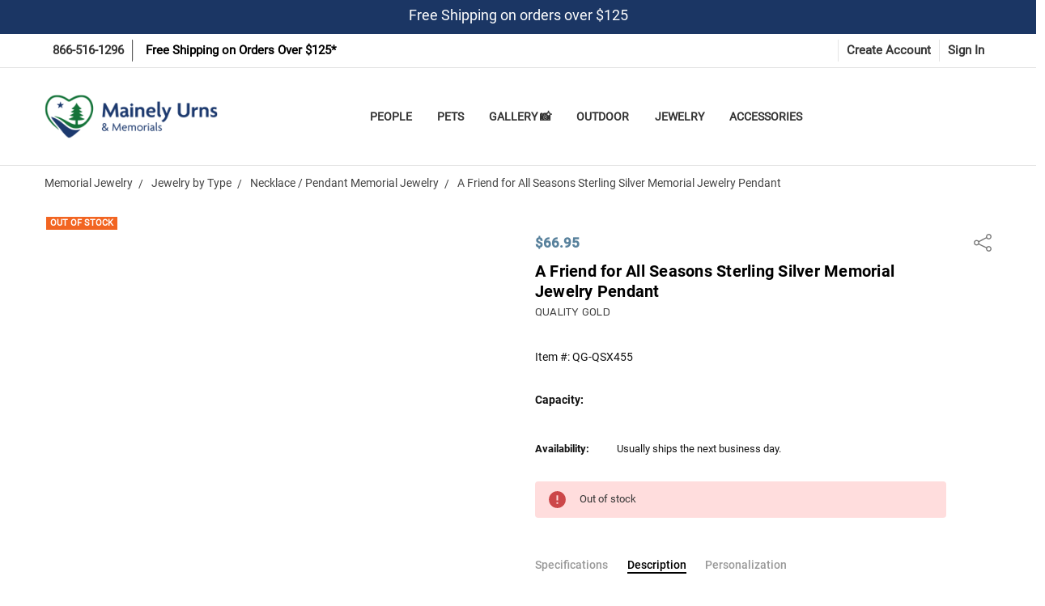

--- FILE ---
content_type: text/html; charset=UTF-8
request_url: https://mainelyurns.com/a-friend-for-all-seasons-sterling-silver-memorial-jewelry-pendant.html
body_size: 99934
content:
<!DOCTYPE html>

<style>

#informationContent {
	font-family: Roboto-Regular;
	font-size: 14px;
}

#informationContent h1 {
	background-color: #b9c5fe !important;
	padding-top: 5px !important;
	padding-right: 5px !important;
	padding-bottom: 5px !important;
	padding-left: 5px !important;
	margin-bottom: 7px !important;
}
	
#imgDivFloatRight {
	float: right;
}

.paraLineHeight {
	line-height: 22px!important;
}
.poemBox {
	background-color: #F0F9FC;
	padding-top: 1px;
	padding-left: 25px;
	padding-right: 13px;
	padding-bottom: 1px;
	margin-bottom: 16px;
	margin-top: 2px;
}
.artworkBox {
	padding-top: 8px;
	padding-right: auto;
	padding-left: auto;
	padding-bottom: 17px;
	float: left;
	text-align: center;
	background-color: #E4F1F7;
	margin-top: 9px;
	margin-right: 16px;
	margin-left: 0px;
	margin-bottom: 5px;
	font-size: 16px;
	width: 137px;
	min-width: 0px;
	height: 116px;
}
.artworkLabel {
	font-family: Helvetica, Arial, sans-serif;
	font-size: 12px;
	text-align: center;
	padding-bottom: 6px;
}

/*Portfolio Gallery begin*/

.portfolioHeader {
text-align: center;
font-family: Helvetica, Arial, sans-serif;
}
.pContainer {
	margin-left: auto;
	margin-right: auto;
}
.galleryContainer {
	margin-left: auto;
	margin-right: auto;
	width: 854px;
	margin-top: 25px;
}
.portfolioHeader h3 {
	margin-top: 0px;
	padding-top: 7px;
	padding-bottom: 21px;
}
.container hr {
	margin-top: 0px;
	margin-bottom: 40px;
}
.portfolioHeader h1 {
	text-align: center;
	font-family: "Helvetica, Arial, sans-serif;
	font-size:2em;
}
.galleryImage {
	width: 402px;
	height: 452px;
	margin-top: 10px;
	margin-right: 15px;
	margin-left: 10px;
	margin-bottom: 52px;
	float: left;
	padding-top: 0px;
}
.galleryContainer .galleryImage img {
	margin: 0px;
	-webkit-box-shadow: 5px 5px #E8E4E4;
	box-shadow: 5px 5px #E8E4E4;
}

.galleryLink {
	font-family: "Helvetica, Arial, sans-serif;
	margin-top: 0px;
	font-size:1.5em;
	padding-top:7px;
	padding-left:5px;
}

.galleryLink a{
	font-family: "Helvetica, Arial, sans-serif;
	margin-top: 0px;
	font-size:1em;
	text-decoration:underline;
	padding-top:7px;
	padding-left:5px;
}



.portfolioHeader p {
	font-family: "Helvetica, Arial, sans-serif;
	text-align: center;
	font-weight: bold;
	font-size:1.5em;
}
	
	/*Portfolio Gallery end*/

/*Doing good page*/
/*
.page-heading-wrapper {
    background: url(https://cdn11.bigcommerce.com/s-lq6s7zbxc7/images/stencil/original/carousel/56/homepage_Slide01_1920x500-v07.jpg);
    background-size: cover;
    min-height: 50vh;
    position: relative;
    display: grid;
}
.page-heading-wrapper .page-heading-overlay {
    background: #00000057;
}
.page-heading-wrapper .page-heading {
    position: absolute;
    color: white;
    top: 50%;
    left: 50%;
    transform: translate(-50%, -50%);
    text-transform: uppercase;
    font-size: 40px;
}
*/
.container.doing-good {
    max-width: 100%;
    padding: 0;
/*    margin-top: -0.76923rem;*/
}
.container.doing-good .page {
    margin:0;
}
.container.doing-good .page-content {
    max-width: 100%;
    padding: 0;
    float: none;
}
.container.doing-good .work-section-wrapper, .container.doing-good .choose-section-wrapper, .buy-section .buy-section-wrapper {
    padding: 10px 0;
    max-width: 1200px;
    margin: 0 auto;
    position: relative;
}
.container.doing-good .choose-section {
    padding: 0 15px;
    margin: 0 auto;
}
.work-section .work-section-box {
    display: flex;
    flex-direction: row;
    text-align: center;
    justify-content: space-around;
    align-items: center;
    padding-top: 30px;
}
.work-section .work-section-box p {
    font-size: 14px;
}
.work-section .work-section-wrapper img {
    width: 100px;
}
.work-section .work-section-wrapper .work-section-arrow img {
    width: 80px;
}
.choose-section {
    padding: 80px 0;
    background-color: #f5f6f7;
}
p.work-section-title, p.choose-section-title, p.buy-section-title {
    text-align: center;
    position: relative;
    padding-bottom: 10px;
}
p.work-section-title:after, p.choose-section-title:after, p.buy-section-title:after {
    content: "";
    display: block;
    height: 3px;
    width: 35px;
    margin: auto;
    position: absolute;
    bottom: 0;
    left: 0;
    right: 0;
    background: #5b5b5b;
    opacity: .5;
}
.buy-section-wrapper .buy-section-box {
    display: flex;
    flex-direction: row;
    flex-wrap: wrap;
    justify-content: center;
    align-items: flex-end;
    padding-top: 30px;
}
.buy-section-box .buy-section-category {
    width: 300px;
    text-align: center;
    padding: 0 20px;
    margin-bottom: 40px;
}
.buy-section-box .buy-section-category p {
    font-size: 14px;
    padding-top: 15px;
}
.choose-section-clear-charity {
    text-align: center;
}
.choose-section-clear-charity input {
    font-size: 20px;
    background-color: #0E700E;
    padding: 10px 30px;
    border-radius: 5px;
    color: white;
    border: 2px solid #0E700E;
}
.choose-section-clear-charity input:hover {
    background-color: #fff;
    color: #0E700E;
}

@media screen and (max-width: 768px) {
    .work-section .work-section-box {
        flex-direction: column;
    }
    .work-section .work-section-wrapper .work-section-arrow img {
        transform: rotate(90deg);
    }
    .work-section .work-section-wrapper .work-section-arrow {
        height: 100px;
        display: flex;
        justify-content: center;
        flex-direction: column;
    }
}
@media (min-width: 801px) {
    .container.doing-good .choose-section-wrapper {
        padding: 80px 10px;
    }
}
/*Doing good page end*/

@media (max-width: 767px) {
        .showDesktopOnly {
          display: none;
        }
      }

/*Lewiston page start*/

body.lewiston {
    font-family: Arial, sans-serif;
}

.container.lewiston {
    display: flex;
    flex-wrap: wrap;
    font-size: 18px;
}

.column1.lewiston {
    width: 65%;
    text-align: left;
    padding: 10px;
}

.column2.lewiston {
    flex: 1;
    padding: 10px;
    display: flex;
    flex-direction: column;
    align-items: center;
}

.box.lewiston {
    flex: 1;
    border: 1px solid #ccc;
    margin: 5px;
    padding: 10px;
    text-align: left;
    width: 100%;
    max-width: 300px;
    display: flex;
    flex-direction: column;
    justify-content: center; /* Center the text and image vertically */
}

.box.lewiston img {
    display: block;
    margin: 0 auto; /* Center the images horizontally */
}

@media (max-width: 768px) {
    .container.lewiston {
        flex-direction: column;
    }

    .column1.lewiston,
    .column2.lewiston {
        width: 100%;
    }
}
/*Lewiston page end*/


/*To remove Cherished Reflections section on the homepage on mobile*/
@media screen and (max-width: 1024px) {

[data-sub-layout-container="8d5d9133-aef4-4a1a-bb12-9422ec56eb39"] > div

{

display:none;
    }
}
/*END  To remove a section on the homepage on mobile*/	


/* Start of Personalization Gallery */


/* ----------------------- */
/* Thumbnail Grid Container */
/* ----------------------- */
.thumb-grid {
  display: grid;
  grid-template-columns: repeat(4, 1fr); /* 4 per row on desktop */
  gap: 20px;
  max-width: 1200px;
  margin: 20px auto;
}

/* Tablet: 2 per row */
@media (max-width: 992px) {
  .thumb-grid {
    grid-template-columns: repeat(2, 1fr);
  }
}

/* Mobile: 1 per row */
@media (max-width: 576px) {
  .thumb-grid {
    grid-template-columns: 1fr;
  }
}

/* ----------------------- */
/* Thumbnail Cards */
/* ----------------------- */
.thumb-link {
  cursor: pointer;
  text-decoration: none;
  color: inherit;
  display: flex;
  flex-direction: column;
  align-items: center;
  border: 1px solid #e0e0e0;
  border-radius: 10px;
  box-shadow: 0 2px 5px rgba(0,0,0,0.08);
  overflow: hidden;
  background: #fff;
  transition: transform 0.2s ease, box-shadow 0.2s ease;
}

.thumb-link:hover {
  transform: translateY(-3px);
  box-shadow: 0 4px 12px rgba(0,0,0,0.15);
}

/* ----------------------- */
/* Thumbnail Image Wrapper */
/* ----------------------- */
.thumb-wrapper {
  width: 100%;
  height: 250px;
  position: relative;
  overflow: hidden;
}

.thumb-wrapper img {
  width: 100%;
  height: 100%;
  object-fit: cover;
  display: block;
}

/* ----------------------- */
/* Realistic Magnifier Overlay */
/* ----------------------- */
.thumb-wrapper .thumb-icon {
  position: absolute;
  top: 50%;
  left: 50%;
  width: 40px;        /* Lens size */
  height: 40px;
  transform: translate(-50%, -50%) rotate(0deg);
  border: 3px solid #fff; /* Lens border */
  border-radius: 50%;
  box-shadow: 0 0 8px rgba(0,0,0,0.6);
  opacity: 0;
  transition: opacity 0.2s ease, transform 0.2s ease;
}



/* Show magnifier on hover */
.thumb-link:hover .thumb-icon {
  opacity: 1;
  transform: translate(-50%, -50%) scale(1.2);
}

/* Always visible on touch devices */
@media (hover: none) {
  .thumb-wrapper .thumb-icon {
    opacity: 1;
  }
}

/* ----------------------- */
/* Thumbnail Caption */
/* ----------------------- */
.thumb-caption {
  padding: 12px;
  font-size: 16px;
  font-weight: bold;
  color: #333;
  line-height: 1.4;
  text-align: center;
  background: #fff;
  width: 100%;
}

/* ----------------------- */
/* Fullscreen Modal Styling */
/* ----------------------- */
#dynamicModal {
  display: none;
  position: fixed;
  top: 0;
  left: 0;
  width: 100%;
  height: 100%;
  background: rgba(0,0,0,0.85);
  z-index: 1000;
  overflow: auto;
}

#dynamicModal > div {
  background: #fff;
  margin: 2% auto;
  width: 95%;
  height: 95%;
  border-radius: 8px;
  position: relative;
  box-shadow: 0 5px 25px rgba(0,0,0,0.5);
  display: flex;
  flex-direction: column;
}

#dynamicModal span {
  position: absolute;
  top: 10px;
  right: 20px;
  font-size: 36px;
  font-weight: bold;
  color: #333;
  cursor: pointer;
}

#dynamicModalContent {
  flex: 1;
  overflow: auto;
  display: flex;
  align-items: center;
  justify-content: center;
}

#dynamicModalCaption {
  padding: 10px;
  text-align: center;
  font-size: 16px;
  font-weight: 500;
  color: #444;
  border-top: 1px solid #ddd;
  background: #f9f9f9;
}



/* End of Personalization Gallery */


.bc-safe-slider {
  max-width: 1400px;
  margin: 60px auto;
  padding: 0 20px;
}

.bc-safe-slider .title {
  text-align: center;
  margin-bottom: 10px;
}

.bc-safe-slider .shop-all {
  text-align: center;
  margin-bottom: 30px;
}





	</style>
<html class="no-js" lang="en">
    <head>

        <link rel="dns-prefetch preconnect" href="https://cdn11.bigcommerce.com/s-lq6s7zbxc7" crossorigin><link rel="dns-prefetch preconnect" href="https://fonts.googleapis.com/" crossorigin><link rel="dns-prefetch preconnect" href="https://fonts.gstatic.com/" crossorigin>
        <meta property="product:price:amount" content="66.95" /><meta property="product:price:currency" content="USD" /><meta property="og:url" content="https://mainelyurns.com/a-friend-for-all-seasons-sterling-silver-memorial-jewelry-pendant.html" /><meta property="og:site_name" content="Mainely Urns and Memorials" /><meta name="keywords" content="cremation urns, pet urns, urns for ashes"><meta name="description" content="The A Friend for All Seasons Sterling Silver Memorial Jewelry Pendant is the perfect way to honor your loved one.   Made of 925 sterling silver."><link rel='canonical' href='https://mainelyurns.com/a-friend-for-all-seasons-sterling-silver-memorial-jewelry-pendant.html' /><meta name='platform' content='bigcommerce.stencil' /><meta property="og:type" content="product" />
<meta property="og:title" content="A Friend for All Seasons Sterling Silver Memorial Jewelry Pendant" />
<meta property="og:description" content="The A Friend for All Seasons Sterling Silver Memorial Jewelry Pendant is the perfect way to honor your loved one.   Made of 925 sterling silver." />
<meta property="og:image" content="https://cdn11.bigcommerce.com/s-lq6s7zbxc7/products/24654/images/108425/a-friend-for-all-seasons-sterling-silver-memorial-jewelry-pendant-46__63542.1701705755.386.513.jpg?c=1" />
<meta property="pinterest:richpins" content="disabled" />
        
         

        <link href="https://cdn11.bigcommerce.com/s-lq6s7zbxc7/product_images/LogoMark_Final-2022_Color-RGB_32x32.png" rel="shortcut icon">
        <meta name="viewport" content="width=device-width, initial-scale=1">
        
        <script type="text/javascript" src="https://bigcommerce-websitespeedy.b-cdn.net/speedyscripts/ecmrx_315/ecmrx_315_1.js"></script>
        <script type="text/javascript" src="https://bigcommerce-websitespeedy.b-cdn.net/speedyscripts/ecmrx_315/ecmrx_315_2.js"></script>
        <script type="text/javascript" src="https://bigcommerce-websitespeedy.b-cdn.net/speedyscripts/ecmrx_315/ecmrx_315_3.js"></script>
        
           <!-- START Subdomain Affiliate URL Compat Script -->
        
          <script>
            console.info('running subdomain Affiliate script')
            const hostname = window.location.hostname;
            const host_is_subdomain = hostname.split(".").length > 2;
            console.info({hostname, host_is_subdomain})
            console.info(document.querySelector('.card-image-link--slider'))
            
                  const domain_parts = hostname.split(".");
                const subdomain = domain_parts[0]; 
                const domain = domain_parts.slice(1).join(".");
                function enforceSubdomain(a){
                    if (!a.href) return;
                    if (a.href.includes(domain) && !a.href.includes(subdomain)) {
                        a.href = a.href.replace(domain, hostname);
                        console.warn('href fixed:', a.href, a) 
                    }
                }
            if (host_is_subdomain) {
             
               
             
            /*
                const observer = new MutationObserver((mutationsList) => {
                  for (const mutation of mutationsList) {
                    console.debug('Mutation type:', mutation.type);
                    console.debug('Target:', mutation.target);
                
                    if (mutation.type === 'childList') {
                    
                     
                      if (mutation?.addedNodes?.length > 0){
                          console.debug('Added nodes:', mutation.addedNodes);
                          mutation.addedNodes.forEach(n=>{
                              if (n.tagName === 'A'){
                                  console.log('Added node:', n);
                                  enforceSubdomain(n);
                              }
                          })
                      }
                      if ( mutation?.removedNodes?.length > 0){
                           console.debug('Removed nodes:', mutation.removedNodes);
                      } 
                      
                    } else if (mutation.type === 'attributes') {
                      console.debug(`Attribute changed: ${mutation.attributeName}`);
                    }/* else if (mutation.type === 'characterData') {
                      console.log('New character data:', mutation.target.data);
                    }* /
                  }
                });*/
    
                document.addEventListener("DOMContentLoaded", function () {
                
                    console.log('DOMContentLoaded event fired')
                     const href_els = document.querySelectorAll(`a[href*="${domain}"]`);
                    console.log('href_els', href_els)
                   
                    console.info('href el is button?', document.querySelector('.card-image-link--slider'))
                    
                    
                    href_els.forEach((href_el) => {
                        console.info({
                            href: href_el.href, 
                            has_domain: href_el.href.includes(domain), 
                            has_subdomain: href_el.href.includes(subdomain)
                            
                        })
                        enforceSubdomain(href_el)
                    });
                    
                    setInterval(()=>{
                         const href_els = document.querySelectorAll(`a[href*="${domain}"]`);
                             
                    href_els.forEach((href_el) => {
                        enforceSubdomain(href_el)
                    });
                        
                    },500)
                         /*
                    observer.observe(document.body, {
                      attributes: true,
                      characterData: true,
                      childList: true,
                      subtree: true,
                      attributeOldValue: true,
                      characterDataOldValue: true
                    });
*/
                });
                
             
           
                
                console.log('subdomain script finished')
                
            }
        </script>
 
        
        <!-- END Subdomain Affiliate URL Compat Script -->
        
        
        <script>
        /*
            if (navigator.platform == "Linux x86_64" && !navigator.userAgent.includes('CrOS')) {                
                const removeScriptAndLinkObserver = new MutationObserver((mutations) => {
                    mutations.forEach((mutation) => {
                        if (mutation.type === "childList") {
                            Array.from(mutation.addedNodes).forEach((addedNode) => {
                                if (addedNode.tagName === "SCRIPT") {
                                    addedNode.remove();
                                    console.log(`${addedNode.tagName} tag removed before loading.`);
                                } 
                            });
                        }
                    });
                });
            
                removeScriptAndLinkObserver.observe(document.documentElement, {
                    childList: true,
                    subtree: true,
                });
            }
        */
        </script>
        <script src="https://ajax.googleapis.com/ajax/libs/jquery/3.6.0/jquery.min.js"></script>
        
        <link rel="preload" as="image" href="https://cdn11.bigcommerce.com/s-lq6s7zbxc7/images/stencil/270x67/mu-logo_1705599804__12931.original.png" type="image/png" fetchpriority="high">
        <script>
            function checkForElements(selector, callback){let interval=setInterval(()=>{let elements=document.querySelectorAll(selector);if(elements.length>0){elements.forEach(callback);clearInterval(interval);}},5);} 
            
            checkForElements('[data-content-region="home_below_section3"] [data-edit-mode] img',el=>{el.setAttribute('width','100%');el.setAttribute('height','100%');});
            checkForElements('[data-content-region="home_below_section5"] [data-edit-mode] img',el=>{el.setAttribute('width','100%');el.setAttribute('height','100%');});
            checkForElements('.shopperlink img',el=>{el.setAttribute('width','100%');el.setAttribute('height','100%');el.setAttribute('loading','lazy');});
            checkForElements('.tgbanner a img',el=>{el.setAttribute('width','100%');el.setAttribute('height','100%');el.setAttribute('loading','lazy');});
            checkForElements('[href="/milestone.html"] img',el=>{el.setAttribute('width','100%');el.setAttribute('height','100%');el.style.maxWidth='45px';el.setAttribute('alt','Milestone Icon');});
            checkForElements('.navUser-item--search .navUser-item-icon',el=>{el.setAttribute('alt','Search Icon');});
            checkForElements('.navUser-item--cart .navUser-item-icon',el=>{el.setAttribute('alt','Cart Icon');});
            checkForElements('.warmest-regards img',el=>{el.setAttribute('alt','Michael Madore Signature');});
            checkForElements('.footer-payment-icon:nth-child(1)',el=>{el.setAttribute('alt','American Express Icon');});
            checkForElements('.footer-payment-icon:nth-child(2)',el=>{el.setAttribute('alt','Discover Icon');});
            checkForElements('.footer-payment-icon:nth-child(3)',el=>{el.setAttribute('alt','Mastercard Icon');});
            checkForElements('.footer-payment-icon:nth-child(4)',el=>{el.setAttribute('alt','Payal Icon');});
            checkForElements('.footer-payment-icon:nth-child(5)',el=>{el.setAttribute('alt','Visa Icon');});
            checkForElements('.footer-payment-icon:nth-child(6)',el=>{el.setAttribute('alt','Gpay Icon');});
            checkForElements('.header-top-item--login .header-top-action',el=>{el.setAttribute('href','javascript:void()');});
            checkForElements('.bottomBar-action.bottomBar-action--store',el=>{el.setAttribute('href','javascript:void()');});
            checkForElements('.bottomBar-action.bottomBar-action--contact',el=>{el.setAttribute('href','javascript:void()');});
            checkForElements('.bottomBar-action.bottomBar-action--menu',el=>{el.setAttribute('href','javascript:void()');});
            checkForElements('#menu a.mobile-panel-close',el=>{el.setAttribute('href','javascript:void()');});
            checkForElements('#navCatalog-panel a.mobile-panel-close',el=>{el.setAttribute('href','javascript:void()');el.setAttribute('aria-label','Close Icon');});
        </script>
        
        <script>
            function waitForAndRemoveHeroCarousel() {
                let interval = setInterval(() => {
                    let screenWidth = window.innerWidth;
                    if (screenWidth <= 767) {
                        let heroCarousel = document.querySelector('.heroCarousel.blaze-slider');
                        if (heroCarousel) {
                            heroCarousel.remove();
                            clearInterval(interval);
                        }
                    }
                }, 5);
            } 
            waitForAndRemoveHeroCarousel();
        </script>
        
        <script> 
            function waitForElements(selector, count, callback) {
                let interval = setInterval(() => {
                    let elements = document.querySelectorAll(selector);
                    if (elements.length >= count) {
                        elements.forEach(callback);
                        clearInterval(interval);
                    }
                }, 5);
            }
            waitForElements('.menu-block--image', 14, (el) => {
                el.setAttribute('loading', 'lazy')
                el.setAttribute('height', '100%');
                el.setAttribute('width', '100%');
            });
        </script>
        
        <script>
            function waitForAndRemoveElements() {
                let interval = setInterval(() => {
                    let screenWidth = window.innerWidth;
            
                    if (screenWidth > 801) {
                        let bottomBars = document.querySelectorAll('.bottomBar');
                        if (bottomBars.length > 0) {
                            bottomBars.forEach(el => el.remove());
                            clearInterval(interval);
                        }
                    } else {
                        let headerWidgets = document.querySelectorAll('.header_nav_widget');
                        if (headerWidgets.length > 0) {
                            headerWidgets.forEach(el => el.remove());
                            clearInterval(interval);
                        }
                    }
                }, 5);
            }
            
            waitForAndRemoveElements();
        </script>

        
        
        
        <link rel="stylesheet" href="https://cdnjs.cloudflare.com/ajax/libs/font-awesome/6.1.1/css/all.min.css"/>
        
        <script>
            (function(g,e,o,t,a,r,ge,tl,y,s){
            t=g.getElementsByTagName(e)[0];y=g.createElement(e);y.async=true;
            y.src='https://g10696554090.co/gr?id=-NqioAxbXfYXajVMZNov&refurl='+g.referrer+'&winurl='+encodeURIComponent(window.location);
            t.parentNode.insertBefore(y,t);
            })(document,'script');
        </script>
            
        <script>
            (function(g,e,o,t,a,r,ge,tl,y,s){
            t=g.getElementsByTagName(e)[0];y=g.createElement(e);y.async=true;
            y.src='https://g10696554090.co/gr?id=-Nqihg8ymoIES4DY8AIl&refurl='+g.referrer+'&winurl='+encodeURIComponent(window.location);
            t.parentNode.insertBefore(y,t);
            })(document,'script');
        </script>
            
        <title>A Friend for All Seasons Sterling Memorial Jewelry Pendant</title>
        <!-- START SG LOADER SCRIPT, id attribute should be "shoppinggives-script" -->
       
        <script id="shoppinggives-script" type="text/javascript" src="https://cdn.shoppinggives.com/cc-utilities/sgloader.js?sid=1eaa937e-1881-4aa3-980c-8d17cb5757a2&test-mode=false"></script>
       
        <!-- END SG LOADER SCRIPT -->
        


        <script>
            // Change document class from no-js to js so we can detect this in css
            document.documentElement.className = document.documentElement.className.replace('no-js', 'js');
        </script>

        <script>
    function browserSupportsAllFeatures() {
        return window.Promise
            && window.fetch
            && window.URL
            && window.URLSearchParams
            && window.WeakMap
            // object-fit support
            && ('objectFit' in document.documentElement.style);
    }

    function loadScript(src) {
        var js = document.createElement('script');
        js.src = src;
        js.onerror = function () {
            console.error('Failed to load polyfill script ' + src);
        };
        document.head.appendChild(js);
    }

    if (!browserSupportsAllFeatures()) {
        loadScript('https://cdn11.bigcommerce.com/s-lq6s7zbxc7/stencil/6a79e4f0-034e-013e-8408-626cfa6451b3/e/a769c130-c24b-013e-8203-6eafe657d4a5/dist/theme-bundle.polyfills.js');
    }
</script>
        <script>window.consentManagerTranslations = `{"locale":"en","locales":{"consent_manager.data_collection_warning":"en","consent_manager.accept_all_cookies":"en","consent_manager.gdpr_settings":"en","consent_manager.data_collection_preferences":"en","consent_manager.manage_data_collection_preferences":"en","consent_manager.use_data_by_cookies":"en","consent_manager.data_categories_table":"en","consent_manager.allow":"en","consent_manager.accept":"en","consent_manager.deny":"en","consent_manager.dismiss":"en","consent_manager.reject_all":"en","consent_manager.category":"en","consent_manager.purpose":"en","consent_manager.functional_category":"en","consent_manager.functional_purpose":"en","consent_manager.analytics_category":"en","consent_manager.analytics_purpose":"en","consent_manager.targeting_category":"en","consent_manager.advertising_category":"en","consent_manager.advertising_purpose":"en","consent_manager.essential_category":"en","consent_manager.esential_purpose":"en","consent_manager.yes":"en","consent_manager.no":"en","consent_manager.not_available":"en","consent_manager.cancel":"en","consent_manager.save":"en","consent_manager.back_to_preferences":"en","consent_manager.close_without_changes":"en","consent_manager.unsaved_changes":"en","consent_manager.by_using":"en","consent_manager.agree_on_data_collection":"en","consent_manager.change_preferences":"en","consent_manager.cancel_dialog_title":"en","consent_manager.privacy_policy":"en","consent_manager.allow_category_tracking":"en","consent_manager.disallow_category_tracking":"en"},"translations":{"consent_manager.data_collection_warning":"We use cookies (and other similar technologies) to collect data to improve your shopping experience.","consent_manager.accept_all_cookies":"Accept All Cookies","consent_manager.gdpr_settings":"Settings","consent_manager.data_collection_preferences":"Website Data Collection Preferences","consent_manager.manage_data_collection_preferences":"Manage Website Data Collection Preferences","consent_manager.use_data_by_cookies":" uses data collected by cookies and JavaScript libraries to improve your shopping experience.","consent_manager.data_categories_table":"The table below outlines how we use this data by category. To opt out of a category of data collection, select 'No' and save your preferences.","consent_manager.allow":"Allow","consent_manager.accept":"Accept","consent_manager.deny":"Deny","consent_manager.dismiss":"Dismiss","consent_manager.reject_all":"Reject all","consent_manager.category":"Category","consent_manager.purpose":"Purpose","consent_manager.functional_category":"Functional","consent_manager.functional_purpose":"Enables enhanced functionality, such as videos and live chat. If you do not allow these, then some or all of these functions may not work properly.","consent_manager.analytics_category":"Analytics","consent_manager.analytics_purpose":"Provide statistical information on site usage, e.g., web analytics so we can improve this website over time.","consent_manager.targeting_category":"Targeting","consent_manager.advertising_category":"Advertising","consent_manager.advertising_purpose":"Used to create profiles or personalize content to enhance your shopping experience.","consent_manager.essential_category":"Essential","consent_manager.esential_purpose":"Essential for the site and any requested services to work, but do not perform any additional or secondary function.","consent_manager.yes":"Yes","consent_manager.no":"No","consent_manager.not_available":"N/A","consent_manager.cancel":"Cancel","consent_manager.save":"Save","consent_manager.back_to_preferences":"Back to Preferences","consent_manager.close_without_changes":"You have unsaved changes to your data collection preferences. Are you sure you want to close without saving?","consent_manager.unsaved_changes":"You have unsaved changes","consent_manager.by_using":"By using our website, you're agreeing to our","consent_manager.agree_on_data_collection":"By using our website, you're agreeing to the collection of data as described in our ","consent_manager.change_preferences":"You can change your preferences at any time","consent_manager.cancel_dialog_title":"Are you sure you want to cancel?","consent_manager.privacy_policy":"Privacy Policy","consent_manager.allow_category_tracking":"Allow [CATEGORY_NAME] tracking","consent_manager.disallow_category_tracking":"Disallow [CATEGORY_NAME] tracking"}}`;</script>

        <script>
            window.lazySizesConfig = window.lazySizesConfig || {};
            window.lazySizesConfig.loadMode = 1;
        </script>
        <script rel="preload" async src="https://cdn11.bigcommerce.com/s-lq6s7zbxc7/stencil/6a79e4f0-034e-013e-8408-626cfa6451b3/e/a769c130-c24b-013e-8203-6eafe657d4a5/dist/theme-bundle.head_async.js"></script>

        <link href="https://fonts.googleapis.com/css?family=Rubik:500,400,400i,500i,700,700i,600%7COpen+Sans:700&display=block" rel="stylesheet">
        <script rel="preload" async src="https://cdn11.bigcommerce.com/s-lq6s7zbxc7/stencil/6a79e4f0-034e-013e-8408-626cfa6451b3/e/a769c130-c24b-013e-8203-6eafe657d4a5/dist/theme-bundle.font.js"></script>
        
        <script type="application/json" id="ysw_magic_edit_obj">
        {
            "page_type": "product",
            "page_id": "24654"
        }
        </script>

            <script rel="preload" src="https://cdn11.bigcommerce.com/s-lq6s7zbxc7/stencil/6a79e4f0-034e-013e-8408-626cfa6451b3/e/a769c130-c24b-013e-8203-6eafe657d4a5/vendor/loadcss/cssrelpreload.min.js" async></script>

            <style>@media (max-width: 800px) { .pace, .nanobar { display: none } }</style>
            <link data-stencil-stylesheet href="https://cdn11.bigcommerce.com/s-lq6s7zbxc7/stencil/6a79e4f0-034e-013e-8408-626cfa6451b3/e/a769c130-c24b-013e-8203-6eafe657d4a5/css/theme-1fb1e330-dd9c-013e-b605-56a9e7a677ab.css" rel="stylesheet">
            <script>window.stencilStyleLoaded = true;</script>
            <script>window.lazySizesConfig = { loadHidden: false, expand: 150, expFactor: 3 };</script>


         

        <!-- Start Tracking Code for analytics_facebook -->

<script data-bc-cookie-consent="4" type="text/plain">
!function(f,b,e,v,n,t,s){if(f.fbq)return;n=f.fbq=function(){n.callMethod?n.callMethod.apply(n,arguments):n.queue.push(arguments)};if(!f._fbq)f._fbq=n;n.push=n;n.loaded=!0;n.version='2.0';n.queue=[];t=b.createElement(e);t.async=!0;t.src=v;s=b.getElementsByTagName(e)[0];s.parentNode.insertBefore(t,s)}(window,document,'script','https://connect.facebook.net/en_US/fbevents.js');

fbq('set', 'autoConfig', 'false', '622534008284445');
fbq('dataProcessingOptions', []);
fbq('init', '622534008284445', {"external_id":"9b6d2fa2-b6aa-4c09-90bd-4a7fe95c6625"});
fbq('set', 'agent', 'bigcommerce', '622534008284445');

function trackEvents() {
    var pathName = window.location.pathname;

    fbq('track', 'PageView', {}, "");

    // Search events start -- only fire if the shopper lands on the /search.php page
    if (pathName.indexOf('/search.php') === 0 && getUrlParameter('search_query')) {
        fbq('track', 'Search', {
            content_type: 'product_group',
            content_ids: [],
            search_string: getUrlParameter('search_query')
        });
    }
    // Search events end

    // Wishlist events start -- only fire if the shopper attempts to add an item to their wishlist
    if (pathName.indexOf('/wishlist.php') === 0 && getUrlParameter('added_product_id')) {
        fbq('track', 'AddToWishlist', {
            content_type: 'product_group',
            content_ids: []
        });
    }
    // Wishlist events end

    // Lead events start -- only fire if the shopper subscribes to newsletter
    if (pathName.indexOf('/subscribe.php') === 0 && getUrlParameter('result') === 'success') {
        fbq('track', 'Lead', {});
    }
    // Lead events end

    // Registration events start -- only fire if the shopper registers an account
    if (pathName.indexOf('/login.php') === 0 && getUrlParameter('action') === 'account_created') {
        fbq('track', 'CompleteRegistration', {}, "");
    }
    // Registration events end

    

    function getUrlParameter(name) {
        var cleanName = name.replace(/[\[]/, '\[').replace(/[\]]/, '\]');
        var regex = new RegExp('[\?&]' + cleanName + '=([^&#]*)');
        var results = regex.exec(window.location.search);
        return results === null ? '' : decodeURIComponent(results[1].replace(/\+/g, ' '));
    }
}

if (window.addEventListener) {
    window.addEventListener("load", trackEvents, false)
}
</script>
<noscript><img height="1" width="1" style="display:none" alt="null" src="https://www.facebook.com/tr?id=622534008284445&ev=PageView&noscript=1&a=plbigcommerce1.2&eid="/></noscript>

<!-- End Tracking Code for analytics_facebook -->

<!-- Start Tracking Code for analytics_googleanalytics4 -->

<script data-cfasync="false" src="https://cdn11.bigcommerce.com/shared/js/google_analytics4_bodl_subscribers-358423becf5d870b8b603a81de597c10f6bc7699.js" integrity="sha256-gtOfJ3Avc1pEE/hx6SKj/96cca7JvfqllWA9FTQJyfI=" crossorigin="anonymous"></script>
<script data-cfasync="false">
  (function () {
    window.dataLayer = window.dataLayer || [];

    function gtag(){
        dataLayer.push(arguments);
    }

    function initGA4(event) {
         function setupGtag() {
            function configureGtag() {
                gtag('js', new Date());
                gtag('set', 'developer_id.dMjk3Nj', true);
                gtag('config', 'G-FZ7GZJ7B87');
            }

            var script = document.createElement('script');

            script.src = 'https://www.googletagmanager.com/gtag/js?id=G-FZ7GZJ7B87';
            script.async = true;
            script.onload = configureGtag;

            document.head.appendChild(script);
        }

        setupGtag();

        if (typeof subscribeOnBodlEvents === 'function') {
            subscribeOnBodlEvents('G-FZ7GZJ7B87', true);
        }

        window.removeEventListener(event.type, initGA4);
    }

    gtag('consent', 'default', {"ad_storage":"denied","ad_user_data":"denied","ad_personalization":"denied","analytics_storage":"denied","functionality_storage":"denied"})
            

    var eventName = document.readyState === 'complete' ? 'consentScriptsLoaded' : 'DOMContentLoaded';
    window.addEventListener(eventName, initGA4, false);
  })()
</script>

<!-- End Tracking Code for analytics_googleanalytics4 -->

<!-- Start Tracking Code for analytics_siteverification -->

<meta name="google-site-verification" content="qUqqigdCUDaKFLCa50YP6avO3fJ3fTozXF4r3D_Z5t8" />
<meta name="google-site-verification" content="6swvQ2--AWxavrpJ3m58XL2Ryl09RECG6nPxOzB7jVQ" />
<meta name="google-site-verification" content="kmyQtDFxTgaFXdnAwlvcD7pvtCvhBbSxxaSGMrzp2ZM" />



<!-- End Tracking Code for analytics_siteverification -->


<script type="text/javascript" src="https://checkout-sdk.bigcommerce.com/v1/loader.js" defer ></script>
<script src="https://www.google.com/recaptcha/api.js" async defer></script>
<script>window.consentManagerStoreConfig = function () { return {"storeName":"Mainely Urns and Memorials","privacyPolicyUrl":"https:\/\/www.mainelyurns.com\/privacy-policy-security.html","writeKey":null,"improvedConsentManagerEnabled":true,"AlwaysIncludeScriptsWithConsentTag":true}; };</script>
<script type="text/javascript" src="https://cdn11.bigcommerce.com/shared/js/bodl-consent-32a446f5a681a22e8af09a4ab8f4e4b6deda6487.js" integrity="sha256-uitfaufFdsW9ELiQEkeOgsYedtr3BuhVvA4WaPhIZZY=" crossorigin="anonymous" defer></script>
<script type="text/javascript" src="https://cdn11.bigcommerce.com/shared/js/storefront/consent-manager-config-3013a89bb0485f417056882e3b5cf19e6588b7ba.js" defer></script>
<script type="text/javascript" src="https://cdn11.bigcommerce.com/shared/js/storefront/consent-manager-08633fe15aba542118c03f6d45457262fa9fac88.js" defer></script>
<script type="text/javascript">
var BCData = {"product_attributes":{"sku":"QG-QSX455","upc":"886774195346","mpn":null,"gtin":null,"weight":{"formatted":"1.00 LBS","value":1},"base":true,"image":null,"price":{"without_tax":{"formatted":"$66.95","value":66.95,"currency":"USD"},"tax_label":"Tax"},"out_of_stock_behavior":"label_option","out_of_stock_message":"Out of stock","available_modifier_values":[],"in_stock_attributes":[],"stock":0,"instock":false,"stock_message":"Out of stock","purchasable":true,"purchasing_message":"The selected product combination is currently unavailable.","call_for_price_message":null}};
</script>
<script src='https://cdnjs.cloudflare.com/ajax/libs/jquery/3.6.0/jquery.min.js' ></script><script src='https://backorder-cdn-v2.grit.software/default-bundle_v2.js' defer  ></script><script src='https://apps.minibc.com/bootstrap/63af3e77ec921.js' defer  ></script><script data-bc-cookie-consent="3" type="text/plain" src='https://collector.leaddyno.com/bigcommerce.js?key=77ff1ce998f6ff356088b81905ade98203229aaf' async  ></script><script>
    
  
    var { productId } = JSON.parse("{\"productId\":24654}");
  
    window.token = "eyJ0eXAiOiJKV1QiLCJhbGciOiJFUzI1NiJ9.eyJjaWQiOlsxXSwiY29ycyI6WyJodHRwczovL21haW5lbHl1cm5zLmNvbSJdLCJlYXQiOjE3Njk2ODgyNzAsImlhdCI6MTc2OTUxNTQ3MCwiaXNzIjoiQkMiLCJzaWQiOjEwMDIwNzg2MDQsInN1YiI6IkJDIiwic3ViX3R5cGUiOjAsInRva2VuX3R5cGUiOjF9.ENdJVeSffFfCXASQscywF8EaGdZ7fDT1O971XgLhGAyzD-XHs02yRgNNDP0oG_eZ0tvVpfboqBigs0ydtQyjkw";
  
    window.productId = productId;

    window.is_restrict_login = "false";
    window.customer_id = "";
</script><script>
 window.storefrontSetting = "{\"backorder_description\":\"The%20item%20you%20chose%20is%20temporarily%20out%20of%20stock%2C%20however%20it%20is%20available%20for%20backorder.%20%20We%20sincerely%20apologize%20for%20the%20inconvenience.%20Please%20use%20coupon%20code%20%5BBACKORDER15%5D%20to%20save%2015%25%20on%20this%20item.\",\"backorder_button_color\":\"#faf5f5ff\",\"backorder_button_text\":\"Add Back Order Item to Cart.\",\"backorder_button_background_color\":\"#f54242ff\",\"packing_slip_message\":\"Please note that some products are on back order and will be delivered at a later time.\",\"cart_message\":\"\\u003ch6\\u003e\\u003cfont color=\\\"#a30000\\\"\\u003e{backorder_qty} item(s) are on backorder.\\u003c/font\\u003e\\u003c/h6\\u003e\",\"is_inventory_description_enabled\":false,\"in_stock_description\":\"-\",\"inventory_backorder_description\":\"%3Cfont%20color%3D%22%23a30000%22%3EThis%20item%20is%3Cb%3E%20temporarily%20out%20of%20stock.%20Only%20available%20for%20backorder.%26nbsp%3B%20%3C%2Fb%3E*Estimated%20ship%20date%20is%20%7Bback_in_stock_date%7D.%26nbsp%3BWe%20apologize%20for%20the%20inconvenience.%20Please%20use%20coupon%20code%20%3Cstrong%20data-start%3D%22242%22%20data-end%3D%22257%22%3EBACKORDER15%3C%2Fstrong%3E%20to%20save%2015%25%20on%20this%20item.%3C%2Ffont%3E\",\"low_stock_description\":\"%3Cbr%3E\",\"low_stock\":0,\"is_mixed_cart_alert_enabled\":false,\"mix_cart_alert\":\"{buying_qty} added to cart, {backorder_qty} item will be placed on Back Order. Please double check your cart before checkout.\",\"installed_time\":\"2023-03-17T17:10:05Z\",\"legacy_installed_time\":\"2023-03-17T17:10:05Z\",\"show_back_in_stock_date\":true,\"buying_over_threshold_message\":\"You're trying to buy {buying_qty} {item_name}, but only {threshold} will be added to the cart, since we only have {threshold} available for Backorder\",\"theme_selectors\":{\"cart\":{\"cartMsg\":\".bo-cart-message\",\"cartMsgWrapper\":\"table.cart tbody tr.cart-item:eq({index}) td:eq(1)\",\"productContainer\":\"table.cart tbody tr.cart-item:eq({index})\"},\"compare\":{\"productAddBtn\":\"table.compareTable tr:eq(1) td.compareTable-action:eq({index}) a[data-product-id]\",\"productContainer\":\"table.compareTable th.compareTable-product\",\"productImage\":\"img:eq(0)\",\"productsWrapper\":\"\"},\"detail\":{\"backInStockDateFormat\":\"MMM DD, YYYY\",\"cardAddBtn\":\"a[data-button-type=\\\"add-cart\\\"]\",\"cardBuyNowBtn\":\"\",\"cardContainer\":\"article.card\",\"inventoryDescriptionContainer\":\".form-field.form-field--increments\",\"productAddBtn\":\"input#form-action-addToCart\",\"productBuyNowBtn\":\"\",\"productContainer\":\".productView:not(.productView--quickView), .modal-body.quickView\",\"productImage\":\"img:eq(0)\",\"replaceInventoryDesc\":false,\"shippingDescriptionContainer\":\".productView-options\"},\"listing\":{\"productAddBtn\":\"a[data-button-type=\\\"add-cart\\\"]\",\"productBuyNowBtn\":\"\",\"productContainer\":\"article.card\",\"productImage\":\"img:eq(0)\"},\"quickSearch\":{\"productAddBtn\":\"a[data-button-type=\\\"add-cart\\\"]\",\"productBuyNowBtn\":\"\",\"productContainer\":\"article.card\",\"productImage\":\"img:eq(0)\",\"wrapper\":\".dropdown--quickSearch\"},\"stockLabel\":{\"detail\":[{\"bgColor\":\"rgba(18, 210, 58, 0.9)\",\"label\":\"inStock\",\"text\":\"In Stock\",\"textColor\":\"#ffffff\"},{\"bgColor\":\"rgba(210, 18, 54, 0.9)\",\"label\":\"outOfStock\",\"text\":\"Out Of Stock\",\"textColor\":\"#ffffff\"},{\"bgColor\":\"rgba(178, 29, 204, 0.9)\",\"label\":\"backorder\",\"text\":\"Backorder\",\"textColor\":\"#ffffff\"}],\"isEnable\":false}},\"enable\":true,\"channel_id\":1,\"customize_mixed_cart_button\":{\"bgColor\":\"#686de0\",\"color\":\"#ffffff\",\"enable\":false,\"text\":\"\"},\"hide_backorder_products_from_guests\":false,\"backorder_description_color\":\"#ba1a1aff\",\"backorder_description_font_size\":\"18\",\"is_list_all_backorders\":true,\"format_backorder_items_list_on_order_note\":\"{backorder_qty} x {item_name}\",\"separator_order_note_backorder_item_character\":\"\"}" 
</script><!-- Google tag (gtag.js) -->
<script data-bc-cookie-consent="4" type="text/plain" async src="https://www.googletagmanager.com/gtag/js?id=AW-1071799685"></script>
<script data-bc-cookie-consent="4" type="text/plain">
  window.dataLayer = window.dataLayer || [];
  function gtag(){dataLayer.push(arguments);}
  gtag('js', new Date());

  gtag('config', 'AW-1071799685',{'allow_enhanced_conversions': true});
</script><!-- Google Tag Manager -->
<script data-bc-cookie-consent="3" type="text/plain">(function(w,d,s,l,i){w[l]=w[l]||[];w[l].push({'gtm.start':
new Date().getTime(),event:'gtm.js'});var f=d.getElementsByTagName(s)[0],
j=d.createElement(s),dl=l!='dataLayer'?'&l='+l:'';j.async=true;j.src=
'https://www.googletagmanager.com/gtm.js?id='+i+dl;f.parentNode.insertBefore(j,f);
})(window,document,'script','dataLayer','GTM-5GG6NRX7');</script>
<!-- End Google Tag Manager --><script>
var b2bHideBodyStyle = document.createElement('style');
b2bHideBodyStyle.id = 'b2b-account-page-hide-body';
 const removeCart = () => {
   const style = document.createElement('style');
   style.type = 'text/css';
   style.id = 'b2bPermissions-cartElement-id'
   style.innerHTML='[href="/cart.php"], #form-action-addToCart, [data-button-type="add-cart"], .button--cardAdd, .card-figcaption-button, [data-emthemesmodez-cart-item-add], .add-to-cart-button { display: none !important }'
   document.getElementsByTagName('head').item(0).appendChild(style); 
 }
 removeCart()
</script>
 <script data-cfasync="false" src="https://microapps.bigcommerce.com/bodl-events/1.9.4/index.js" integrity="sha256-Y0tDj1qsyiKBRibKllwV0ZJ1aFlGYaHHGl/oUFoXJ7Y=" nonce="" crossorigin="anonymous"></script>
 <script data-cfasync="false" nonce="">

 (function() {
    function decodeBase64(base64) {
       const text = atob(base64);
       const length = text.length;
       const bytes = new Uint8Array(length);
       for (let i = 0; i < length; i++) {
          bytes[i] = text.charCodeAt(i);
       }
       const decoder = new TextDecoder();
       return decoder.decode(bytes);
    }
    window.bodl = JSON.parse(decodeBase64("[base64]"));
 })()

 </script>

<script nonce="">
(function () {
    var xmlHttp = new XMLHttpRequest();

    xmlHttp.open('POST', 'https://bes.gcp.data.bigcommerce.com/nobot');
    xmlHttp.setRequestHeader('Content-Type', 'application/json');
    xmlHttp.send('{"store_id":"1002078604","timezone_offset":"-4.0","timestamp":"2026-01-27T12:52:15.95324400Z","visit_id":"059db209-b40e-42ec-98ca-41e84844b76b","channel_id":1}');
})();
</script>

        


        <!-- snippet location htmlhead -->
        
        
        
        <script>
            //Set Javascript Variable if customer is logged in.
                var customerisLoggedIn = false;
        </script>    
    <!------------------------ START SG CHARITY CUSTOM SCRIPT (DEFAULT BY CATEGORY) ----------------------------------------->
     
<!------------------------ END SG CHARITY CUSTOM SCRIPT (DEFAULT BY CATEGORY) ----------------------------------------->

    

    </head>
    <body class="navigation-hover page-type-product
        theme-show-outstock-badge
        theme-header-sticky
        navigation-widgets
        ">    
        
       <!-- Google Tag Manager -->
       <script>(function(w,d,s,l,i){w[l]=w[l]||[];w[l].push({'gtm.start':
       new Date().getTime(),event:'gtm.js'});var f=d.getElementsByTagName(s)[0],
       j=d.createElement(s),dl=l!='dataLayer'?'&l='+l:'';j.async=true;j.src=
       'https://www.googletagmanager.com/gtm.js?id='+i+dl;f.parentNode.insertBefore(j,f);
       })(window,document,'script','dataLayer','GTM-5GG6NRX7');</script>
       <!-- End Google Tag Manager -->
        
        
        <!-- snippet location header -->
        <svg data-src="https://cdn11.bigcommerce.com/s-lq6s7zbxc7/stencil/6a79e4f0-034e-013e-8408-626cfa6451b3/e/a769c130-c24b-013e-8203-6eafe657d4a5/img/icon-sprite.svg" class="icons-svg-sprite"></svg>
        <div class="icons-svg-sprite"><svg xmlns="http://www.w3.org/2000/svg"><defs> <path id="stumbleupon-path-1" d="M0,0.0749333333 L31.9250667,0.0749333333 L31.9250667,31.984 L0,31.984"/> </defs><symbol viewBox="0 90 612 612" id="icon-account"> <path d="M306.004,130.164c-64.522,0-132.95,54.348-132.95,94.911v94.95c0,36.545,15.2,106.464,55.964,138.563
	c10.393,8.18,15.788,21.186,14.23,34.322c-1.558,13.157-9.852,24.529-21.878,30.059L56.018,601.382
	c-1.292,0.589-15.846,3.029-15.846,23.359l-0.019,37.087l531.686,0.028v-38.56c0-15.105-11.334-19.847-15.865-21.937
	l-166.854-78.744c-11.971-5.49-20.229-16.813-21.832-29.877c-1.615-13.062,3.658-26.029,13.928-34.266
	c39.473-31.691,57.863-101.354,57.863-138.45v-94.95C439.068,185.386,369.957,130.163,306.004,130.164L306.004,130.164z
	 M306.004,92.163c83.902,0,171.072,70.024,171.072,132.912v94.951c0,41.485-18.934,125.426-72.074,168.079l166.863,78.753
	c0,0,37.971,16.92,37.971,37.98v57.018c0,20.985-17.004,37.98-37.971,37.98H40.144c-20.985,0-37.979-16.995-37.979-37.98v-57.018
	c0-22.324,37.979-37.98,37.979-37.98l165.354-78.41c-52.639-41.43-70.45-122.814-70.45-168.423v-94.95
	C135.046,162.187,222.111,92.164,306.004,92.163L306.004,92.163L306.004,92.163z"/> </symbol><symbol viewBox="0 0 24 24" id="icon-add"><path d="M19 13h-6v6h-2v-6H5v-2h6V5h2v6h6v2z"/></symbol><symbol viewBox="0 0 36 36" id="icon-arrow-down"> <path d="M16.5 6v18.26l-8.38-8.38-2.12 2.12 12 12 12-12-2.12-2.12-8.38 8.38v-18.26h-3z"/> </symbol><symbol viewBox="0 0 26 26" id="icon-cart"> <path d="M18.471,17.379H2.085L0,5.451h20.295L18.471,17.379z M3.246,15.996h14.036l1.402-9.162H1.645L3.246,15.996z"/> <path d="M4.222,23.371c-1.621,0-2.939-1.318-2.939-2.938c0-1.621,1.318-2.938,2.939-2.938c1.62,0,2.938,1.317,2.938,2.938
	C7.159,22.053,5.842,23.371,4.222,23.371z M4.222,18.877c-0.858,0-1.556,0.698-1.556,1.556s0.697,1.556,1.556,1.556
	c0.857,0,1.556-0.698,1.556-1.556S5.079,18.877,4.222,18.877z"/> <path d="M16.32,23.371c-1.62,0-2.938-1.318-2.938-2.938c0-1.621,1.318-2.938,2.938-2.938c1.621,0,2.938,1.317,2.938,2.938
	C19.259,22.053,17.941,23.371,16.32,23.371z M16.32,18.877c-0.857,0-1.556,0.698-1.556,1.556s0.698,1.556,1.556,1.556
	s1.556-0.698,1.556-1.556S17.178,18.877,16.32,18.877z"/> <rect x="1.456" y="8.333" width="17.803" height="1.383"/> <polygon points="20.165,6.294 18.814,5.991 19.569,2.629 26,2.629 26,4.012 20.677,4.012 "/> </symbol><symbol viewBox="0 90 612 612" id="icon-catalog"> <path d="M591.695,619.835l-190.566,79.008l-189.663-75.066L20.302,698.805c-1.634,0.485-3.229,0.666-4.73,0.666
	c-7.8,0.038-13.565-5.785-13.565-14.544V192.125c0-10.431,8.236-21.298,18.297-24.082l191.382-75.514l189.407,76.891l190.604-74.887
	c1.634-0.447,3.229-0.665,4.73-0.665c7.79,0,13.565,5.785,13.565,14.544v487.301C609.992,606.145,601.756,617.022,591.695,619.835
	L591.695,619.835z M230,592.445l151.996,59.556V199.868L230,139.79V592.445L230,592.445z M40.004,648.522l151.997-56.153V140.083
	l-151.997,61.91V648.522L40.004,648.522z M571.992,143.066l-151.997,57.227V651.43l151.997-65.539V143.066L571.992,143.066
	L571.992,143.066z"/> </symbol><symbol viewBox="0 0 12 8" id="icon-chevron-down"><path d="M6 6.174l5.313-4.96.23-.214.457.427-.23.214-5.51 5.146L6.03 7 6 6.972 5.97 7l-.23-.214L.23 1.64 0 1.428.458 1l.23.214L6 6.174z" stroke-linecap="square" fill-rule="evenodd"/></symbol><symbol viewBox="0 0 24 24" id="icon-chevron-left"><path d="M15.41 7.41L14 6l-6 6 6 6 1.41-1.41L10.83 12z"/></symbol><symbol viewBox="0 0 24 24" id="icon-chevron-right"><path d="M10 6L8.59 7.41 13.17 12l-4.58 4.59L10 18l6-6z"/></symbol><symbol viewBox="0 0 24 24" id="icon-close"><path d="M19 6.41L17.59 5 12 10.59 6.41 5 5 6.41 10.59 12 5 17.59 6.41 19 12 13.41 17.59 19 19 17.59 13.41 12z"/></symbol><symbol viewBox="0 0 612 792" id="icon-compare"> <g id="compare-XMLID_524_"> <polygon points="405.293,442.596 261.28,298.582 405.293,154.569 433.578,182.854 317.849,298.582 433.578,414.311 	"/> <rect x="289.564" y="278.582" width="274.504" height="40"/> <polygon points="204.851,637.435 176.573,609.144 292.352,493.418 176.573,377.693 204.851,349.402 348.934,493.418 	"/> <rect x="47.932" y="473.418" width="272.71" height="40"/> </g> </symbol><symbol viewBox="0 0 28 28" id="icon-envelope"> <path d="M0 23.5v-12.406q0.688 0.766 1.578 1.359 5.656 3.844 7.766 5.391 0.891 0.656 1.445 1.023t1.477 0.75 1.719 0.383h0.031q0.797 0 1.719-0.383t1.477-0.75 1.445-1.023q2.656-1.922 7.781-5.391 0.891-0.609 1.563-1.359v12.406q0 1.031-0.734 1.766t-1.766 0.734h-23q-1.031 0-1.766-0.734t-0.734-1.766zM0 6.844q0-1.219 0.648-2.031t1.852-0.812h23q1.016 0 1.758 0.734t0.742 1.766q0 1.234-0.766 2.359t-1.906 1.922q-5.875 4.078-7.313 5.078-0.156 0.109-0.664 0.477t-0.844 0.594-0.812 0.508-0.898 0.422-0.781 0.141h-0.031q-0.359 0-0.781-0.141t-0.898-0.422-0.812-0.508-0.844-0.594-0.664-0.477q-1.422-1-4.094-2.852t-3.203-2.227q-0.969-0.656-1.828-1.805t-0.859-2.133z"/> </symbol><symbol viewBox="0 0 32 32" id="icon-facebook"> <path d="M2.428 0.41c-0.936 0-1.695 0.753-1.695 1.682v27.112c0 0.929 0.759 1.682 1.695 1.682h14.709v-11.802h-4.002v-4.599h4.002v-3.392c0-3.936 2.423-6.080 5.961-6.080 1.695 0 3.152 0.125 3.576 0.181v4.114l-2.454 0.001c-1.924 0-2.297 0.907-2.297 2.239v2.937h4.59l-0.598 4.599h-3.992v11.802h7.826c0.936 0 1.695-0.753 1.695-1.682v-27.112c0-0.929-0.759-1.682-1.695-1.682h-27.321z"/> </symbol><symbol viewBox="0 0 1000 1000" id="icon-filter"><style type="text/css"> .st0{display:none;} .st1{display:inline;} </style><g class="st0" id="filter-Home_x40_2x.png"><g class="st1" id="filter-XMLID_395_"><path d="M527.5,754.5c10,0,18.2-8.1,18.2-18.2c0-10-8.1-18.2-18.2-18.2c-10,0-18.2,8.1-18.2,18.2    C509.3,746.4,517.5,754.5,527.5,754.5z M904,487.1L763.9,347V154.5c0-10-8.1-18.2-18.2-18.2H636.6c-10,0-18.2,8.1-18.2,18.2v47    l-96.2-96.2c-3.3-3.3-7.8-5.3-12.9-5.3c-5,0-9.6,2-12.9,5.3L114.7,487.1c-3.3,3.3-5.3,7.8-5.3,12.9c0,10,8.1,18.2,18.2,18.2    c5,0,9.6-2,12.9-5.3l78.1-78.1v447c0,10,8.1,18.2,18.2,18.2h545.5c10,0,18.2-8.1,18.2-18.2v-447l78.1,78.1    c3.3,3.3,7.8,5.3,12.9,5.3c10,0,18.2-8.1,18.2-18.2C909.3,495,907.3,490.4,904,487.1z M654.8,172.7h72.7v137.9l-72.7-72.7V172.7z     M400.2,863.6H254.8v-36.4h145.5V863.6z M582.1,863.6H436.6V572.7h145.5V863.6z M763.9,863.6H618.4v-36.4h145.5V863.6z     M763.9,790.9H618.4V554.5c0-10-8.1-18.2-18.2-18.2H418.4c-10,0-18.2,8.1-18.2,18.2v236.4H254.8V398.4l254.5-254.5l254.5,254.5    V790.9z" id="filter-XMLID_396_"/></g></g><g class="st0" id="filter-Clock_1_x40_2x.png"><g class="st1" id="filter-XMLID_451_"><path d="M372.7,720.5c-8.7-5-19.8-2-24.8,6.6c-5,8.7-2,19.8,6.7,24.8c8.7,5,19.8,2,24.8-6.7    C384.4,736.6,381.4,725.5,372.7,720.5z M354.5,248.1c-8.7,5-11.7,16.1-6.7,24.8c5,8.7,16.1,11.7,24.8,6.7    c8.7-5,11.7-16.1,6.7-24.8C374.4,246,363.2,243.1,354.5,248.1z M500,754.5c-10,0-18.2,8.1-18.2,18.2c0,10,8.1,18.2,18.2,18.2    c10,0,18.2-8.1,18.2-18.2C518.2,762.7,510,754.5,500,754.5z M272.9,347.9c-8.7-5-19.8-2-24.8,6.7c-5,8.7-2,19.8,6.7,24.8    c8.7,5,19.8,2,24.8-6.7C284.6,364,281.6,352.9,272.9,347.9z M627.3,279.6c8.7,5,19.8,2,24.8-6.7c5-8.7,2-19.8-6.7-24.8    c-8.7-5-19.8-2-24.8,6.7C615.6,263.4,618.6,274.5,627.3,279.6z M227.3,481.8c-10,0-18.2,8.1-18.2,18.2c0,10,8.1,18.2,18.2,18.2    c10,0,18.2-8.1,18.2-18.2C245.5,490,237.3,481.8,227.3,481.8z M254.7,620.6c-8.7,5-11.7,16.1-6.7,24.8c5,8.7,16.1,11.7,24.8,6.7    c8.7-5,11.7-16.1,6.6-24.8C274.5,618.6,263.4,615.6,254.7,620.6z M772.7,481.8c-10,0-18.2,8.1-18.2,18.2c0,10,8.1,18.2,18.2,18.2    c10,0,18.2-8.1,18.2-18.2C790.9,490,782.8,481.8,772.7,481.8z M727.1,347.9c-8.7,5-11.7,16.2-6.6,24.8c5,8.7,16.1,11.7,24.8,6.7    c8.7-5,11.7-16.1,6.7-24.8C746.9,345.9,735.8,342.9,727.1,347.9z M500,100c-220.9,0-400,179.1-400,400c0,220.9,179.1,400,400,400    c220.9,0,400-179.1,400-400C900,279.1,720.9,100,500,100z M500,863.6c-200.8,0-363.6-162.8-363.6-363.6S299.2,136.4,500,136.4    c200.8,0,363.6,162.8,363.6,363.6S700.8,863.6,500,863.6z M627.3,720.5c-8.7,5-11.7,16.1-6.7,24.8c5,8.7,16.1,11.7,24.8,6.7    c8.7-5,11.7-16.1,6.7-24.8C647.1,718.4,636,715.4,627.3,720.5z M663.6,481.8h-93.5c-6.6-25.4-26.5-45.4-52-52V227.3    c0-10-8.1-18.2-18.2-18.2c-10,0-18.2,8.1-18.2,18.2v202.6c-31.3,8.1-54.5,36.3-54.5,70.2c0,40.2,32.6,72.7,72.7,72.7    c33.9,0,62-23.2,70.2-54.5h93.5c10,0,18.2-8.1,18.2-18.2C681.8,490,673.7,481.8,663.6,481.8z M500,536.4    c-20.1,0-36.4-16.3-36.4-36.4c0-20.1,16.3-36.4,36.4-36.4c20.1,0,36.4,16.3,36.4,36.4C536.4,520.1,520.1,536.4,500,536.4z     M745.3,620.6c-8.7-5-19.8-2-24.8,6.7c-5,8.7-2,19.8,6.6,24.8c8.7,5,19.8,2,24.8-6.7C757,636.8,754,625.6,745.3,620.6z" id="filter-XMLID_452_"/></g></g><g class="st0" id="filter-Book_x40_2x.png"><g class="st1" id="filter-XMLID_251_"><path d="M754.5,100H245.5c-40.2,0-72.7,32.6-72.7,72.7v654.5c0,40.2,32.6,72.7,72.7,72.7h509.1    c40.2,0,72.7-32.6,72.7-72.7V172.7C827.3,132.6,794.7,100,754.5,100z M609.1,136.4h72.7v127.3l-36.4-36.4l-36.4,36.4V136.4z     M318.2,863.6h-72.7c-20.1,0-36.4-16.3-36.4-36.4V172.7c0-20.1,16.3-36.4,36.4-36.4h72.7V863.6z M790.9,827.3    c0,20.1-16.3,36.4-36.4,36.4h-400V136.4h218.2v218.2l72.7-72.7l72.7,72.7V136.4h36.4c20.1,0,36.4,16.3,36.4,36.4V827.3z" id="filter-XMLID_261_"/></g></g><g class="st0" id="filter-Video_2_x40_2x.png"><g class="st1" id="filter-XMLID_523_"><path d="M827.3,100H172.7c-40.2,0-72.7,32.6-72.7,72.7v654.5c0,40.2,32.6,72.7,72.7,72.7h654.5    c40.2,0,72.7-32.6,72.7-72.7V172.7C900,132.6,867.4,100,827.3,100z M245.5,863.6h-72.7c-20.1,0-36.4-16.3-36.4-36.4V518.2h109.1    V863.6z M245.5,481.8H136.4V172.7c0-20.1,16.3-36.4,36.4-36.4h72.7V481.8z M718.2,863.6H281.8V136.4h436.4V863.6z M863.6,827.3    c0,20.1-16.3,36.4-36.4,36.4h-72.7V518.2h109.1V827.3z M863.6,481.8H754.5V136.4h72.7c20.1,0,36.4,16.3,36.4,36.4V481.8z     M172.7,209.1h36.4v-36.4h-36.4V209.1z M172.7,427.3h36.4v-36.4h-36.4V427.3z M172.7,281.8h36.4v-36.4h-36.4V281.8z M172.7,354.5    h36.4v-36.4h-36.4V354.5z M209.1,645.5h-36.4v36.4h36.4V645.5z M209.1,572.7h-36.4v36.4h36.4V572.7z M209.1,718.2h-36.4v36.4h36.4    V718.2z M209.1,790.9h-36.4v36.4h36.4V790.9z M827.3,790.9h-36.4v36.4h36.4V790.9z M827.3,645.5h-36.4v36.4h36.4V645.5z     M827.3,718.2h-36.4v36.4h36.4V718.2z M790.9,427.3h36.4v-36.4h-36.4V427.3z M790.9,354.5h36.4v-36.4h-36.4V354.5z M790.9,209.1    h36.4v-36.4h-36.4V209.1z M827.3,572.7h-36.4v36.4h36.4V572.7z M409.1,645.5c4.3,0,8.1-1.7,11.2-4.2l0.2,0.2l200-127.3l-0.2-0.2    c4.2-3.3,7-8.2,7-14c0-5.7-2.8-10.7-7-14l0.2-0.2l-200-127.3l-0.2,0.2c-3.1-2.5-6.9-4.2-11.2-4.2c-10,0-18.2,8.1-18.2,18.2v254.5    C390.9,637.3,399,645.5,409.1,645.5z M427.3,405.7L575.4,500l-148.2,94.3V405.7z M790.9,281.8h36.4v-36.4h-36.4V281.8z" id="filter-XMLID_524_"/></g></g><g class="st0" id="filter-Photo_x40_2x.png"><g class="st1" id="filter-XMLID_350_"><path d="M300,390.9c50.2,0,90.9-40.7,90.9-90.9c0-50.2-40.7-90.9-90.9-90.9c-50.2,0-90.9,40.7-90.9,90.9    C209.1,350.2,249.8,390.9,300,390.9z M300,245.5c30.1,0,54.5,24.4,54.5,54.5c0,30.1-24.4,54.5-54.5,54.5    c-30.1,0-54.5-24.4-54.5-54.5C245.5,269.9,269.9,245.5,300,245.5z M827.3,100H172.7c-40.2,0-72.7,32.6-72.7,72.7v654.5    c0,40.2,32.6,72.7,72.7,72.7h654.5c40.2,0,72.7-32.6,72.7-72.7V172.7C900,132.6,867.4,100,827.3,100z M863.6,827.3    c0,20.1-16.3,36.4-36.4,36.4H172.7c-20.1,0-36.4-16.3-36.4-36.4V172.7c0-20.1,16.3-36.4,36.4-36.4h654.5    c20.1,0,36.4,16.3,36.4,36.4V827.3z M789.6,766l-0.1-0.1c-1-2.4-2.5-4.5-4.3-6.2L626,529.6l-0.1,0c-2.7-6.7-9.2-11.5-16.8-11.5    c-5,0-9.6,2-12.9,5.3L520.8,599l-94.9-142.3c-2.7-6.6-9.2-11.2-16.8-11.2c-6.3,0-11.6,3.4-14.8,8.3l-0.3-0.2L212.1,762.6l0.3,0.2    c-1.9,2.9-3.3,6.2-3.3,9.9c0,10,8.1,18.2,18.2,18.2h545.5c10,0,18.2-8.1,18.2-18.2C790.9,770.3,790.4,768.1,789.6,766L789.6,766z     M259,754.5l151.2-257l91.2,136.8c0.9,2.2,2.2,4.1,3.8,5.8l0.1,0.1c3.3,3.3,7.8,5.3,12.9,5.3s9.6-2,12.9-5.3l75.8-75.8    l131.7,190.3H259z" id="filter-XMLID_351_"/></g></g><g class="st0" id="filter-Box_Download_x40_2x.png"><g class="st1" id="filter-XMLID_203_"><path d="M390.9,536.4c-10,0-18.2,8.1-18.2,18.2c0,5,2,9.6,5.3,12.9l109.1,109.1c3.3,3.3,7.8,5.3,12.9,5.3    c5,0,9.6-2,12.9-5.3l109.1-109.1c3.3-3.3,5.3-7.8,5.3-12.9c0-10-8.1-18.2-18.2-18.2c-5,0-9.6,2-12.9,5.3l-78.1,78.1V118.2    c0,0,0,0,0,0c0-10-8.1-18.2-18.2-18.2c-10,0-18.2,8.1-18.2,18.2v501.6l-78.1-78.1C400.5,538.4,395.9,536.4,390.9,536.4z     M863.6,281.8H572.7c-10,0-18.2,8.1-18.2,18.2c0,10,8.1,18.2,18.2,18.2h290.9v72.7H572.7c-10,0-18.2,8.1-18.2,18.2    c0,10,8.1,18.2,18.2,18.2h218.2v436.4H209.1V427.3h218.2c10,0,18.2-8.1,18.2-18.2c0-10-8.1-18.2-18.2-18.2H136.4v-72.7h290.9    c10,0,18.2-8.1,18.2-18.2c0-10-8.1-18.2-18.2-18.2H136.4c-20.1,0-36.4,16.3-36.4,36.4v72.7c0,20.1,16.3,36.4,36.4,36.4h36.4v436.4    c0,20.1,16.3,36.4,36.4,36.4h581.8c20.1,0,36.4-16.3,36.4-36.4V427.3h36.4c20.1,0,36.4-16.3,36.4-36.4v-72.7    C900,298.1,883.7,281.8,863.6,281.8z" id="filter-XMLID_210_"/></g></g><g class="st0" id="filter-Box_Upload_x40_2x.png"><g class="st1" id="filter-XMLID_130_"><path d="M390.9,245.5c5,0,9.6-2,12.9-5.3l78.1-78.1v501.6c0,0,0,0,0,0c0,10,8.1,18.2,18.2,18.2    c10,0,18.2-8.1,18.2-18.2V162.1l78.1,78.1c3.3,3.3,7.8,5.3,12.9,5.3c10,0,18.2-8.1,18.2-18.2c0-5-2-9.6-5.3-12.9L512.9,105.3    c-3.3-3.3-7.8-5.3-12.9-5.3c-5,0-9.6,2-12.9,5.3L378.1,214.4c-3.3,3.3-5.3,7.8-5.3,12.9C372.7,237.3,380.9,245.5,390.9,245.5z     M863.6,281.8H572.7c-10,0-18.2,8.1-18.2,18.2c0,10,8.1,18.2,18.2,18.2h290.9v72.7H572.7c-10,0-18.2,8.1-18.2,18.2    c0,10,8.1,18.2,18.2,18.2h218.2v436.4H209.1V427.3h218.2c10,0,18.2-8.1,18.2-18.2c0-10-8.1-18.2-18.2-18.2H136.4v-72.7h290.9    c10,0,18.2-8.1,18.2-18.2c0-10-8.1-18.2-18.2-18.2H136.4c-20.1,0-36.4,16.3-36.4,36.4v72.7c0,20.1,16.3,36.4,36.4,36.4h36.4v436.4    c0,20.1,16.3,36.4,36.4,36.4h581.8c20.1,0,36.4-16.3,36.4-36.4V427.3h36.4c20.1,0,36.4-16.3,36.4-36.4v-72.7    C900,298.1,883.7,281.8,863.6,281.8z" id="filter-XMLID_137_"/></g></g><g class="st0" id="filter-Box_with_Video_Files_x40_2x.png"><g class="st1" id="filter-XMLID_358_"><path d="M873.9,303.7h-73.9l-22.7-84.9c-10.7-39.9-51.7-63.6-91.6-52.9l-114.5,30.7L417.9,108    c-35.8-20.7-81.5-8.4-102.2,27.4l-97.2,168.3h-92.5c-20.7,0-37.4,16.7-37.4,37.4v74.8c0,20.7,16.7,37.4,37.4,37.4h37.4v411.3    c0,20.7,16.7,37.4,37.4,37.4h598.3c20.7,0,37.4-16.8,37.4-37.4V453.2h37.4c20.7,0,37.4-16.7,37.4-37.4v-74.8    C911.3,320.4,894.6,303.7,873.9,303.7z M695.4,202c20-5.4,40.4,6.5,45.8,26.4l20.1,75.2h-4.6l-48.1-27.8l6.1-1.6l-9.7-36.1    l-36.1,9.7l1.6,6.1l-45.8-26.4l-1.6-6.1L695.4,202z M681.9,303.7H434.5l61.9-107.2L681.9,303.7z M348.1,154.1    c10.3-17.9,33.2-24,51.1-13.7l64.8,37.4l-72.7,125.9H308l-2.3-1.3l-0.8,1.3h-43.2L348.1,154.1z M799.2,864.6H200.8V453.2h598.3    V864.6z M873.9,415.8H126.1v-74.8h747.9V415.8z M387.8,640.2h224.4c20.7,0,37.4-16.7,37.4-37.4v-37.4c0-20.7-16.7-37.4-37.4-37.4    H387.8c-20.7,0-37.4,16.7-37.4,37.4v37.4C350.4,623.5,367.2,640.2,387.8,640.2z M387.8,565.4h224.4v37.4H387.8V565.4z     M375.5,256.3l-32.4-18.7L324.4,270l32.4,18.7L375.5,256.3z M412.9,191.5l-32.4-18.7l-18.7,32.4l32.4,18.7L412.9,191.5z" id="filter-XMLID_359_"/></g></g><g class="st0" id="filter-Paper_Airplane_x40_2x.png"><g class="st1" id="filter-XMLID_276_"><path d="M276.5,640.1l18.2-18.2c3.3-3.3,5.3-7.8,5.3-12.9c0-10-8.1-18.2-18.2-18.2c-5,0-9.6,2-12.9,5.3    l-18.2,18.2c-3.3,3.3-5.3,7.8-5.3,12.9c0,10,8.1,18.2,18.2,18.2C268.7,645.5,273.2,643.4,276.5,640.1z M390.9,627.3    c0-10.1-8.1-18.2-18.2-18.2c-5,0-9.6,2-12.9,5.3L178.1,796.2c-3.3,3.3-5.3,7.8-5.3,12.9c0,10,8.1,18.2,18.2,18.2    c5,0,9.6-2,12.9-5.3l181.8-181.8C388.9,636.8,390.9,632.3,390.9,627.3z M390.9,700c-5,0-9.6,2-12.9,5.3l-54.5,54.5    c-3.3,3.3-5.3,7.8-5.3,12.9c0,10,8.1,18.2,18.2,18.2c5,0,9.6-2,12.9-5.3l54.5-54.5c3.3-3.3,5.3-7.8,5.3-12.9    C409.1,708.1,400.9,700,390.9,700z M900,118.2c0-10-8.1-18.2-18.2-18.2c-2.8,0-5.4,0.7-7.8,1.9l-0.1-0.1L111.2,428.7    c-0.1,0-0.1,0-0.2,0.1l-0.7,0.3l0.1,0.1c-6.1,2.9-10.4,9.1-10.4,16.3c0,8.3,5.6,15,13.1,17.2l-0.1,0.3l300.4,123.7l123.7,300.4    l0.3-0.1c2.2,7.5,8.9,13.1,17.2,13.1c7.2,0,13.4-4.3,16.3-10.4l0.1,0.1l0.3-0.7c0-0.1,0-0.1,0.1-0.2L898.2,126l-0.2-0.1    C899.2,123.6,900,121,900,118.2z M165,445.2l637.3-273.1L422.9,551.4L165,445.2z M554.8,835L448.6,577.1l379.3-379.3L554.8,835z" id="filter-XMLID_278_"/></g></g><g id="filter-Toggles_3_x40_2x.png"><g id="filter-XMLID_332_"><path d="M825.8,101.8H174.2c-40,0-72.4,32.4-72.4,72.4v651.7c0,40,32.4,72.4,72.4,72.4h651.7    c40,0,72.4-32.4,72.4-72.4V174.2C898.2,134.2,865.8,101.8,825.8,101.8z M862,825.8c0,20-16.2,36.2-36.2,36.2H174.2    c-20,0-36.2-16.2-36.2-36.2V174.2c0-20,16.2-36.2,36.2-36.2h651.7c20,0,36.2,16.2,36.2,36.2V825.8z M771.5,681H533.6    c-8.1-31.2-36.2-54.3-69.8-54.3c-33.7,0-61.8,23.1-69.8,54.3H228.5c-10,0-18.1,8.1-18.1,18.1c0,10,8.1,18.1,18.1,18.1H394    c8.1,31.2,36.2,54.3,69.8,54.3c33.7,0,61.8-23.1,69.8-54.3h237.9c10,0,18.1-8.1,18.1-18.1C789.6,689.1,781.5,681,771.5,681z     M463.8,735.3c-20,0-36.2-16.2-36.2-36.2c0-20,16.2-36.2,36.2-36.2c20,0,36.2,16.2,36.2,36.2C500,719.1,483.8,735.3,463.8,735.3z     M771.5,282.8H461.2c-8.1-31.2-36.2-54.3-69.8-54.3c-33.7,0-61.8,23.1-69.8,54.3h-93.1c-10,0-18.1,8.1-18.1,18.1    c0,10,8.1,18.1,18.1,18.1h93.1c8.1,31.2,36.2,54.3,69.8,54.3c33.7,0,61.8-23.1,69.8-54.3h310.3c10,0,18.1-8.1,18.1-18.1    C789.6,290.9,781.5,282.8,771.5,282.8z M391.4,337.1c-20,0-36.2-16.2-36.2-36.2c0-20,16.2-36.2,36.2-36.2    c20,0,36.2,16.2,36.2,36.2C427.6,320.9,411.4,337.1,391.4,337.1z M771.5,481.9h-56.9c-8.1-31.2-36.2-54.3-69.8-54.3    c-33.7,0-61.8,23.1-69.8,54.3H228.5c-10,0-18.1,8.1-18.1,18.1c0,10,8.1,18.1,18.1,18.1H575c8.1,31.2,36.2,54.3,69.8,54.3    c33.7,0,61.8-23.1,69.8-54.3h56.9c10,0,18.1-8.1,18.1-18.1C789.6,490,781.5,481.9,771.5,481.9z M644.8,536.2    c-20,0-36.2-16.2-36.2-36.2s16.2-36.2,36.2-36.2c20,0,36.2,16.2,36.2,36.2S664.8,536.2,644.8,536.2z" id="filter-XMLID_333_"/></g></g><g class="st0" id="filter-Settings_1_x40_2x.png"><g class="st1" id="filter-XMLID_236_"><path d="M873.6,420l-38.5-9.6c-7.9-29.7-19.7-57.7-34.8-83.7l20.5-34.1c6.3-12.2,10.4-27.3,0-37.7l-75.5-75.5    c-4.7-4.7-10.5-6.6-16.5-6.6c-7.3,0-14.9,2.8-21.3,6.6l-34.4,20.6c-25.9-15-53.9-26.7-83.4-34.6l-9.7-38.8    c-4.2-13.1-12-26.7-26.7-26.7H446.6c-14.7,0-23.3,13.6-26.7,26.7l-9.7,38.8c-29.6,7.9-57.5,19.6-83.4,34.6l-34.4-20.6    c-6.4-3.8-14-6.6-21.3-6.6c-6,0-11.8,1.8-16.5,6.6l-75.5,75.5c-10.4,10.4-6.3,25.5,0,37.7l20.5,34.1c-15.1,26-26.8,54-34.8,83.7    l-38.5,9.6c-13.1,3.3-26.7,11.9-26.7,26.7v106.7c0,14.7,13.6,22.5,26.7,26.7l38.5,9.6c7.9,29.7,19.7,57.7,34.8,83.7l-20.5,34.2    c-6.9,11.6-10.4,27.3,0,37.7l75.5,75.5c4.6,4.6,10.1,6.4,15.9,6.4c7.3,0,15-2.8,21.9-6.4l34.4-20.6c25.9,14.9,53.9,26.7,83.4,34.6    l9.7,38.8c3.3,13.1,12,26.7,26.7,26.7h106.7c14.7,0,22.5-13.6,26.7-26.7l9.7-38.8c29.6-7.9,57.5-19.6,83.4-34.6l34.4,20.6    c6.8,3.5,14.6,6.4,21.9,6.4c5.8,0,11.3-1.8,15.9-6.4l75.5-75.5c10.4-10.4,6.9-26.1,0-37.7l-20.5-34.2c15.1-26,26.8-54,34.8-83.7    l38.5-9.6c13.1-4.2,26.7-11.9,26.7-26.7V446.6C900.2,431.9,886.6,423.3,873.6,420z M863.9,544.9c-0.1,0.1-0.3,0.1-0.4,0.1    l-37.2,9.3c-12.8,3.2-22.9,13.1-26.3,25.9c-7,26.2-17.5,51.3-31.1,74.9c-6.7,11.5-6.6,25.6,0.3,37l20,33.4l-63.6,63.6    c-0.1-0.1-0.3-0.1-0.4-0.2l-33.2-19.9c-5.8-3.5-12.2-5.2-18.7-5.2c-6.3,0-12.6,1.6-18.2,4.9c-23.5,13.6-48.6,24-74.6,30.9    c-12.8,3.4-22.7,13.5-25.9,26.3l-9.4,37.5c-0.1,0.1-0.1,0.3-0.1,0.4H455l-9.5-38c-3.2-12.8-13.1-22.9-25.9-26.3    c-26-7-51.1-17.4-74.7-30.9c-5.6-3.3-11.9-4.9-18.2-4.9c-6.5,0-13,1.7-18.7,5.2l-33.2,19.9c-0.1,0.1-0.2,0.1-0.4,0.2l-63.5-63.6    l20-33.4c6.8-11.4,6.9-25.5,0.3-37c-13.6-23.5-24.1-48.7-31.1-74.9c-3.4-12.8-13.5-22.7-26.3-25.9l-37.2-9.3    c-0.1,0-0.3-0.1-0.4-0.1V455l37.6-9.4c12.8-3.2,22.9-13.1,26.3-25.9c7-26.2,17.5-51.3,31.1-74.9c6.6-11.5,6.5-25.6-0.3-37    l-19.8-33c-0.1-0.1-0.1-0.2-0.2-0.4l63.6-63.6l33.6,20.1c5.8,3.4,12.2,5.2,18.7,5.2c6.3,0,12.5-1.6,18.2-4.9    c23.5-13.6,48.6-24,74.6-30.9c12.8-3.4,22.7-13.5,25.9-26.3l9.5-38h89.9c0.1,0.1,0.1,0.3,0.1,0.4l9.4,37.6    c3.2,12.8,13.1,22.9,25.9,26.3c26,6.9,51.1,17.4,74.6,30.9c5.6,3.3,11.9,4.9,18.2,4.9c6.5,0,13-1.7,18.7-5.2l33.6-20.1l63.6,63.6    c-0.1,0.1-0.1,0.2-0.2,0.4l-19.8,33c-6.8,11.4-6.9,25.5-0.3,37c13.6,23.5,24.1,48.7,31.1,74.9c3.4,12.8,13.5,22.7,26.3,25.9    l37.6,9.4V544.9z M500,318.1c-100.5,0-181.9,81.5-181.9,181.9c0,100.5,81.4,181.9,181.9,181.9c100.5,0,181.9-81.4,181.9-181.9    C681.9,399.5,600.5,318.1,500,318.1z M500,645.5c-80.4,0-145.5-65.2-145.5-145.5S419.6,354.5,500,354.5S645.5,419.6,645.5,500    S580.4,645.5,500,645.5z" id="filter-XMLID_237_"/></g></g><g class="st0" id="filter-User_Male_x40_2x.png"><g class="st1" id="filter-XMLID_169_"><path d="M500,101.8c-219.9,0-398.2,178.3-398.2,398.2S280.1,898.2,500,898.2S898.2,719.9,898.2,500    S719.9,101.8,500,101.8z M500,862c-90.1,0-172.4-33.1-235.7-87.6c48.8-42.7,72.1-54.4,126-78.2c62.4-27.6,83.6-76.4,58.3-134    c-4.6-10.3-9.9-19.9-15.5-30.1c-19.3-34.7-41.6-74.1-41.6-164c0-106.4,50.5-107.2,90.6-107.9c28.5-0.5,42.4-5.4,53.5-9.3    c7.4-2.7,11.9-4.2,20.1-4.2c33.5,0,70.5,33.1,70.5,126c0,93.7-14,116.7-35.4,154.9c-5.6,10-11.7,20.9-18.2,34    c-12.5,25.3-15,49-7.5,70.4c9.6,27.5,34.6,50,78.6,70.9c36.1,17,73.9,50.3,94.2,69.6C674.2,828.1,591.2,862,500,862z M764,747.2    c-21.6-20.7-63.3-57.5-104.8-77.1c-34.2-16.2-53.8-32.5-59.9-50c-4.2-12.1-2.3-26,5.8-42.5c6.1-12.4,11.9-22.8,17.3-32.3    c22.6-40.3,40-69.4,40-172.6c0-154.3-89.1-162.2-106.7-162.2c-14.4,0-23.5,3.2-32.2,6.3c-9.6,3.4-19.5,6.9-42,7.3    c-40.8,0.7-126.2,2.1-126.2,144.1c0,99.3,25.8,144.9,46.2,181.6c5.2,9.4,10.1,18.3,14,27.1c17.3,39.2,4.7,66.6-39.8,86.3    c-56.1,24.8-82.5,37.7-137.7,86.2C176.1,684.4,138,596.7,138,500c0-200,162.1-362,362-362S862,300,862,500    C862,595.7,824.6,682.5,764,747.2z" id="filter-XMLID_170_"/></g></g><g class="st0" id="filter-User_Female_x40_2x.png"><g class="st1" id="filter-XMLID_141_"><path d="M500,98C278,98,98,278,98,500s180,402,402,402c222,0,402-180,402-402S722,98,500,98z M500,865.5    c-86,0-164.9-29.9-227.3-79.6c24.9-32.6,74.5-68,118.2-82.3c26.4-8.6,41.6-21.6,45.4-38.6c4.7-21.4-11.6-37.3-13.5-39    c-4.7-4.4-11.7-5.9-17.8-4.1c-1.4,0.4-31.3,8.7-80.3-13.4c14.8-25.6,27.4-78,27.4-182.7c0-167.7,74.6-181.6,157.6-181.6    c57.9,0,134.8,19.8,134.8,190.7c0,97.2,15.3,145.7,30.4,170c-20.7,7.9-53.6,17.1-89.4,14c-8-0.8-15.1,3.7-18.3,10.9    c-6.9,15.6-7.4,50.8,40.1,72c37,16.6,82.2,41.4,117.9,85.7C663.1,836.2,585,865.5,500,865.5z M752.8,763.5    c-40.1-49.6-89.9-76.9-130.6-95.1c-9-4-14.7-8.4-18.1-12.4c61-1.2,108.8-28,111.1-29.3c6.3-3.6,9.9-10.6,9.1-17.8    c-0.7-6.6-5-12.3-11-14.9c-2.6-1.8-32.3-25.9-32.3-159.1c0-150.8-57.6-227.3-171.3-227.3c-96,0-194.1,25.9-194.1,218.1    c0,139.6-23.3,166.5-26.9,169.8c-6.2,1.8-11,6.8-12.6,13.3c-1.9,7.9,1.6,16,8.6,20.1c51.4,29.8,91.8,32.5,113.5,30.9    c-2.6,2.2-8,5.6-18.6,9.1c-50.4,16.4-104.1,54.8-134.2,93C177.1,695.4,134.5,602.7,134.5,500c0-201.8,163.6-365.5,365.5-365.5    c201.8,0,365.5,163.6,365.5,365.5C865.5,603.6,822.1,697,752.8,763.5z" id="filter-XMLID_151_"/></g></g><g class="st0" id="filter-Bell_x40_2x.png"><g class="st1" id="filter-XMLID_196_"><path d="M827.4,663.7c0-127.3-145.5-127.3-145.5-309.2c0-75.1-45.6-139.6-110.6-167.3c0.9-4.7,1.5-9.6,1.5-14.5    c0-40.2-32.6-72.7-72.7-72.7s-72.7,32.6-72.7,72.7c0,5,0.5,9.8,1.5,14.5c-65,27.7-110.6,92.2-110.6,167.3    c0,181.9-145.5,181.9-145.5,309.2c0,55.5,91.4,102.5,218.8,120c-0.2,2.4-0.5,4.8-0.5,7.3c0,60.3,48.9,109.1,109.1,109.1    S609.1,851.3,609.1,791c0-2.5-0.3-4.9-0.5-7.3C735.9,766.2,827.4,719.2,827.4,663.7z M500,136.3c20.1,0,36.4,16.3,36.4,36.4    S520.1,209,500,209s-36.4-16.3-36.4-36.4S479.9,136.3,500,136.3z M262,564.9c41.2-43.1,92.5-96.7,92.5-210.4    c0-60.8,37.5-112.9,90.6-134.6c13.3,15.5,32.9,25.5,54.9,25.5s41.6-10,54.9-25.5c53.1,21.7,90.6,73.8,90.6,134.6    c0,113.6,51.3,167.3,92.5,210.4c7.9,8.2,15.1,15.9,21.6,23.4C724.8,621.4,622,645.5,500,645.5c-121.9,0-224.8-24-259.8-57.1    C246.8,580.8,254.1,573.1,262,564.9z M500,863.7c-40.2,0-72.7-32.6-72.7-72.7c0-1.1,0.2-2.1,0.3-3.2c23.3,2.1,47.5,3.2,72.5,3.2    s49.1-1.2,72.5-3.2c0.1,1.1,0.3,2.1,0.3,3.2C572.7,831.2,540.2,863.7,500,863.7z M500,754.6c-188.3,0-291-60.1-291-90.9    c0-19.6,4.7-35,12.5-49c49.8,39.7,155.6,67.2,278.5,67.2c122.9,0,228.7-27.5,278.5-67.3c7.8,14,12.5,29.5,12.5,49.1    C791,694.5,688.3,754.6,500,754.6z" id="filter-XMLID_197_"/></g></g><g class="st0" id="filter-Microphone"><g class="st1" id="filter-XMLID_173_"><path d="M718.2,536.4v-54.5c0-10-8.1-18.2-18.2-18.2c-10,0-18.2,8.1-18.2,18.2v54.5    c0,100.4-81.4,181.8-181.8,181.8c-100.4,0-181.8-81.4-181.8-181.8v-54.5c0-10-8.1-18.2-18.2-18.2c-10,0-18.2,8.1-18.2,18.2v54.5    c0,114.4,88,208,200,217.3v110H354.5c-10,0-18.2,8.1-18.2,18.2c0,10,8.1,18.2,18.2,18.2h290.9c10,0,18.2-8.1,18.2-18.2    c0-10.1-8.1-18.2-18.2-18.2H518.2v-110C630.2,744.4,718.2,650.7,718.2,536.4z M500,681.8c80.3,0,145.5-65.1,145.5-145.5V245.5    c0-80.3-65.1-145.5-145.5-145.5c-80.3,0-145.5,65.1-145.5,145.5v290.9C354.5,616.7,419.7,681.8,500,681.8z M390.9,245.5    c0-60.2,48.8-109.1,109.1-109.1c60.3,0,109.1,48.8,109.1,109.1v145.5H390.9V245.5z M390.9,427.3h218.2v109.1    c0,60.3-48.8,109.1-109.1,109.1c-60.2,0-109.1-48.8-109.1-109.1V427.3z" id="filter-XMLID_174_"/></g></g></symbol><symbol viewBox="0 0 48 48" id="icon-filter1"><g><path d="M28.158,48c-0.896,0-1.711-0.348-2.299-0.984l-8.281-8.279c-0.613-0.617-0.949-1.422-0.949-2.268V21.157L0.951,5.48   C0.033,4.609-0.258,3.19,0.25,1.966C0.775,0.764,1.938,0,3.217,0h41.568c1.281,0,2.443,0.764,2.959,1.948   c0.518,1.242,0.227,2.661-0.715,3.553L31.375,21.157v23.626c0,1.281-0.768,2.443-1.951,2.959C29.082,47.871,28.643,48,28.158,48z    M3.217,2.274c-0.369,0-0.721,0.233-0.873,0.582C2.203,3.197,2.277,3.604,2.537,3.85l16.367,16.366v16.253   c0,0.24,0.102,0.477,0.283,0.658l8.313,8.313c0.189,0.203,0.393,0.285,0.658,0.285c0.084,0,0.236-0.025,0.412-0.092   c0.293-0.129,0.529-0.48,0.529-0.85V20.216L45.443,3.872c0.281-0.269,0.357-0.675,0.209-1.033   c-0.146-0.331-0.496-0.564-0.867-0.564H3.217z"/></g></symbol><symbol viewBox="0 0 20 28" id="icon-google"> <path d="M1.734 21.156q0-1.266 0.695-2.344t1.852-1.797q2.047-1.281 6.312-1.563-0.5-0.641-0.742-1.148t-0.242-1.148q0-0.625 0.328-1.328-0.719 0.063-1.062 0.063-2.312 0-3.898-1.508t-1.586-3.82q0-1.281 0.562-2.484t1.547-2.047q1.188-1.031 2.844-1.531t3.406-0.5h6.516l-2.141 1.375h-2.063q1.172 0.984 1.766 2.078t0.594 2.5q0 1.125-0.383 2.023t-0.93 1.453-1.086 1.016-0.922 0.961-0.383 1.031q0 0.562 0.5 1.102t1.203 1.062 1.414 1.148 1.211 1.625 0.5 2.219q0 1.422-0.766 2.703-1.109 1.906-3.273 2.805t-4.664 0.898q-2.063 0-3.852-0.648t-2.695-2.148q-0.562-0.922-0.562-2.047zM4.641 20.438q0 0.875 0.367 1.594t0.953 1.18 1.359 0.781 1.563 0.453 1.586 0.133q0.906 0 1.742-0.203t1.547-0.609 1.141-1.141 0.43-1.703q0-0.391-0.109-0.766t-0.227-0.656-0.422-0.648-0.461-0.547-0.602-0.539-0.57-0.453-0.648-0.469-0.57-0.406q-0.25-0.031-0.766-0.031-0.828 0-1.633 0.109t-1.672 0.391-1.516 0.719-1.070 1.164-0.422 1.648zM6.297 4.906q0 0.719 0.156 1.523t0.492 1.609 0.812 1.445 1.172 1.047 1.508 0.406q0.578 0 1.211-0.258t1.023-0.68q0.828-0.875 0.828-2.484 0-0.922-0.266-1.961t-0.75-2.016-1.313-1.617-1.828-0.641q-0.656 0-1.289 0.305t-1.039 0.82q-0.719 0.922-0.719 2.5z"/> </symbol><symbol viewBox="0 0 24 24" id="icon-grid"> <path d="M10,11H3c-0.552,0-1-0.448-1-1V3c0-0.552,0.448-1,1-1h7c0.552,0,1,0.448,1,1v7C11,10.552,10.552,11,10,11z M4,9h5V4H4V9z"/> <path d="M21,11h-7c-0.553,0-1-0.448-1-1V3c0-0.552,0.447-1,1-1h7c0.553,0,1,0.448,1,1v7C22,10.552,21.553,11,21,11z M15,9h5V4h-5V9z
	"/> <path d="M21,22h-7c-0.553,0-1-0.447-1-1v-7c0-0.553,0.447-1,1-1h7c0.553,0,1,0.447,1,1v7C22,21.553,21.553,22,21,22z M15,20h5v-5h-5
	V20z"/> <path d="M10,22H3c-0.552,0-1-0.447-1-1v-7c0-0.553,0.448-1,1-1h7c0.552,0,1,0.447,1,1v7C11,21.553,10.552,22,10,22z M4,20h5v-5H4V20
	z"/> </symbol><symbol viewBox="0 0 32 32" id="icon-heart"><path d="M31.999,10L31.999,10c0,2.21-0.896,4.21-2.342,5.657l0.049,0.051  L16.707,28.706l0,0c-0.182,0.182-0.432,0.293-0.707,0.293c-0.276,0-0.525-0.111-0.708-0.293l0,0L2.293,15.707l0.049-0.051  C0.896,14.209,0,12.209,0,10l0,0l0,0h0.025c0.26-4.461,3.949-8,8.475-8c3.248,0,6.069,1.825,7.5,4.503  c1.432-2.678,4.251-4.503,7.5-4.503c4.525,0,8.214,3.54,8.475,8H31.999L31.999,10L31.999,10z M23.5,4c-3.421,0-6.218,2.644-6.476,6  H17c0,0.552-0.448,1-1,1s-1-0.449-1-1h-0.025C14.718,6.644,11.921,4,8.5,4C5.08,4,2.281,6.644,2.025,10H1.999l0,0l0,0  c0,1.364,0.456,2.623,1.224,3.63c1.096,1.439,4.364,4.354,4.161,4.34L16,26.586l8.616-8.616c-0.203,0.015,2.583-2.662,3.673-3.774  c1.059-1.082,1.712-2.563,1.712-4.196l0,0l0,0h-0.026C29.719,6.644,26.92,4,23.5,4L23.5,4z" style="fill-rule:evenodd;clip-rule:evenodd;"/></symbol><symbol viewBox="0 90 612 612" id="icon-home"> <path d="M6.342,396.807L291.554,98.058c3.582-3.742,8.531-5.842,13.708-5.842c5.169,0,10.118,2.108,13.71,5.842l286.682,298.74
	c7.268,7.571,7.012,19.589-0.559,26.865c-7.572,7.258-19.59,7.049-26.865-0.561l-25.535-26.619v284.3c0,10.497-8.512,19-19,19
	h-132.73c-10.469,0-18.961-8.465-19-18.943l-0.598-189.796H229.968v189.739c0,10.497-8.503,19-19,19H78.285
	c-10.497,0-18.999-8.503-18.999-19V396.389l-25.526,26.742c-3.733,3.876-8.721,5.842-13.709,5.842c-4.73,0-9.48-1.748-13.157-5.311
	C-0.668,416.404-0.916,404.378,6.342,396.807L6.342,396.807z M97.282,362.047v299.737h94.685v-189.73
	c0-10.496,8.502-18.999,18.999-18.999h189.332c10.469,0,18.963,8.464,19,18.942l0.6,189.797h94.797V362.047
	c0-1.567,0.246-3.068,0.598-4.531L305.251,138.65L96.597,357.269C97.006,358.808,97.282,360.394,97.282,362.047L97.282,362.047z"/> </symbol><symbol viewBox="0 0 32 32" id="icon-instagram"> <path d="M25.522709,13.5369502 C25.7256898,14.3248434 25.8455558,15.1480745 25.8455558,15.9992932 C25.8455558,21.4379334 21.4376507,25.8455558 15.9998586,25.8455558 C10.5623493,25.8455558 6.15416148,21.4379334 6.15416148,15.9992932 C6.15416148,15.1480745 6.27459295,14.3248434 6.4775737,13.5369502 L3.6915357,13.5369502 L3.6915357,27.0764447 C3.6915357,27.7552145 4.24280653,28.3062027 4.92355534,28.3062027 L27.0764447,28.3062027 C27.7571935,28.3062027 28.3084643,27.7552145 28.3084643,27.0764447 L28.3084643,13.5369502 L25.522709,13.5369502 Z M27.0764447,3.6915357 L23.384909,3.6915357 C22.7050083,3.6915357 22.1543028,4.24280653 22.1543028,4.92214183 L22.1543028,8.61509104 C22.1543028,9.29442633 22.7050083,9.84569717 23.384909,9.84569717 L27.0764447,9.84569717 C27.7571935,9.84569717 28.3084643,9.29442633 28.3084643,8.61509104 L28.3084643,4.92214183 C28.3084643,4.24280653 27.7571935,3.6915357 27.0764447,3.6915357 Z M9.84597988,15.9992932 C9.84597988,19.3976659 12.6009206,22.1537374 15.9998586,22.1537374 C19.3987967,22.1537374 22.1543028,19.3976659 22.1543028,15.9992932 C22.1543028,12.6003551 19.3987967,9.84569717 15.9998586,9.84569717 C12.6009206,9.84569717 9.84597988,12.6003551 9.84597988,15.9992932 Z M3.6915357,31.9997173 C1.65296441,31.9997173 0,30.3461875 0,28.3062027 L0,3.6915357 C0,1.6526817 1.65296441,0 3.6915357,0 L28.3084643,0 C30.3473183,0 32,1.6526817 32,3.6915357 L32,28.3062027 C32,30.3461875 30.3473183,31.9997173 28.3084643,31.9997173 L3.6915357,31.9997173 Z" id="instagram-Imported-Layers" sketch:type="MSShapeGroup"/> </symbol><symbol viewBox="0 0 24 24" id="icon-keyboard-arrow-down"><path d="M7.41 7.84L12 12.42l4.59-4.58L18 9.25l-6 6-6-6z"/></symbol><symbol viewBox="0 0 24 24" id="icon-keyboard-arrow-up"><path d="M7.41 15.41L12 10.83l4.59 4.58L18 14l-6-6-6 6z"/></symbol><symbol viewBox="0 0 32 32" id="icon-linkedin"> <path d="M27.2684444,27.2675556 L22.5226667,27.2675556 L22.5226667,19.8408889 C22.5226667,18.0702222 22.4924444,15.792 20.0568889,15.792 C17.5866667,15.792 17.2097778,17.7217778 17.2097778,19.7146667 L17.2097778,27.2675556 L12.4693333,27.2675556 L12.4693333,11.9964444 L17.0186667,11.9964444 L17.0186667,14.0844444 L17.0844444,14.0844444 C17.7173333,12.8835556 19.2657778,11.6177778 21.5742222,11.6177778 C26.3804444,11.6177778 27.2684444,14.7795556 27.2684444,18.8924444 L27.2684444,27.2675556 L27.2684444,27.2675556 Z M7.11822222,9.91022222 C5.59377778,9.91022222 4.36444444,8.67733333 4.36444444,7.15733333 C4.36444444,5.63822222 5.59377778,4.40533333 7.11822222,4.40533333 C8.63644444,4.40533333 9.86844444,5.63822222 9.86844444,7.15733333 C9.86844444,8.67733333 8.63644444,9.91022222 7.11822222,9.91022222 L7.11822222,9.91022222 Z M4.74133333,11.9964444 L9.49244444,11.9964444 L9.49244444,27.2675556 L4.74133333,27.2675556 L4.74133333,11.9964444 Z M29.632,0 L2.36,0 C1.05777778,0 0,1.03288889 0,2.30755556 L0,29.6906667 C0,30.9653333 1.05777778,32 2.36,32 L29.632,32 C30.9368889,32 31.9991111,30.9653333 31.9991111,29.6906667 L31.9991111,2.30755556 C31.9991111,1.03288889 30.9368889,0 29.632,0 L29.632,0 Z" id="linkedin-Fill-4"/> </symbol><symbol viewBox="0 0 24 24" id="icon-list"> <path d="M21,7H8C7.448,7,7,6.552,7,6s0.448-1,1-1h13c0.553,0,1,0.448,1,1S21.553,7,21,7z"/> <path d="M21,13H8c-0.552,0-1-0.447-1-1c0-0.552,0.448-1,1-1h13c0.553,0,1,0.448,1,1C22,12.553,21.553,13,21,13z"/> <path d="M21,19H8c-0.552,0-1-0.447-1-1s0.448-1,1-1h13c0.553,0,1,0.447,1,1S21.553,19,21,19z"/> <path d="M3,7C2.74,7,2.48,6.89,2.29,6.71C2.11,6.52,2,6.26,2,6c0-0.26,0.11-0.52,0.29-0.71c0.37-0.37,1.05-0.37,1.42,0
	C3.89,5.48,4,5.74,4,6c0,0.26-0.11,0.52-0.29,0.71C3.52,6.89,3.26,7,3,7z"/> <path d="M3,13c-0.26,0-0.52-0.11-0.71-0.29C2.11,12.52,2,12.27,2,12c0-0.26,0.11-0.52,0.29-0.71c0.38-0.37,1.04-0.37,1.42,0
	C3.89,11.48,4,11.74,4,12c0,0.26-0.11,0.52-0.29,0.71C3.52,12.89,3.26,13,3,13z"/> <path d="M3,19c-0.27,0-0.52-0.11-0.71-0.29C2.11,18.52,2,18.26,2,18s0.11-0.521,0.29-0.71c0.37-0.37,1.04-0.37,1.42,0
	C3.89,17.479,4,17.74,4,18s-0.11,0.52-0.29,0.71C3.52,18.89,3.26,19,3,19z"/> </symbol><symbol viewBox="0 90 612 612" id="icon-location"> <path d="M303.826,92.007c124.627,0,230.168,106.141,230.168,231.88c0,131.667-122.328,266.317-204.615,360.954
	c-0.313,0.38-13.613,15.152-29.999,15.152h-1.454c-16.387,0-29.591-14.772-29.924-15.152
	C190.777,596.065,78.006,449.692,78.006,323.887C78.006,198.148,160.332,92.007,303.826,92.007L303.826,92.007z M296.207,659.353
	c0.665,0.665,1.635,1.406,2.489,2.024c0.873-0.599,1.823-1.358,2.525-2.023l9.937-11.429
	c78.014-89.497,184.838-212.054,184.838-324.038c0-105.096-88.006-193.891-192.17-193.891c-129.748,0-187.82,97.373-187.82,193.891
	C116.005,408.9,176.643,521.776,296.207,659.353L296.207,659.353z M305.336,207.059c62.955,0,113.998,51.042,113.998,113.997
	c0,62.956-51.043,113.998-113.998,113.998s-113.997-51.042-113.997-113.998C191.339,258.101,242.381,207.059,305.336,207.059z
	 M305.336,397.054c41.904,0,76.873-34.921,76.873-76.834c0-41.903-34.096-75.998-75.998-75.998
	c-41.933,0-75.999,34.095-75.999,75.998C230.193,362.133,263.404,397.055,305.336,397.054L305.336,397.054z"/> </symbol><symbol viewBox="0 0 70 32" id="icon-logo-american-express"> <path d="M69.102 17.219l0.399 9.094c-0.688 0.313-3.285 1.688-4.26 1.688h-4.788v-0.656c-0.546 0.438-1.549 0.656-2.467 0.656h-15.053v-2.466c0-0.344-0.057-0.344-0.345-0.344h-0.257v2.81h-4.961v-2.924c-0.832 0.402-1.749 0.402-2.581 0.402h-0.544v2.523h-6.050l-1.434-1.656-1.577 1.656h-9.72v-10.781h9.892l1.405 1.663 1.548-1.663h6.652c0.775 0 2.037 0.115 2.581 0.66v-0.66h5.936c0.602 0 1.749 0.115 2.523 0.66v-0.66h8.946v0.66c0.516-0.43 1.433-0.66 2.265-0.66h4.988v0.66c0.546-0.372 1.32-0.66 2.323-0.66h4.578zM34.905 23.871c1.577 0 3.183-0.43 3.183-2.581 0-2.093-1.635-2.523-3.069-2.523h-5.878l-2.38 2.523-2.236-2.523h-7.427v7.67h7.312l2.351-2.509 2.266 2.509h3.556v-2.566h2.322zM46.001 23.556c-0.172-0.23-0.487-0.516-0.946-0.66 0.516-0.172 1.318-0.832 1.318-2.036 0-0.889-0.315-1.377-0.917-1.721-0.602-0.315-1.319-0.372-2.266-0.372h-4.215v7.67h1.864v-2.796h1.978c0.66 0 1.032 0.058 1.319 0.344 0.316 0.373 0.316 1.032 0.316 1.548v0.903h1.836v-1.477c0-0.688-0.058-1.032-0.288-1.405zM53.571 20.373v-1.605h-6.136v7.67h6.136v-1.563h-4.33v-1.549h4.244v-1.548h-4.244v-1.405h4.33zM58.245 26.438c1.864 0 2.926-0.759 2.926-2.393 0-0.774-0.23-1.262-0.545-1.664-0.459-0.372-1.119-0.602-2.151-0.602h-1.004c-0.258 0-0.487-0.057-0.717-0.115-0.201-0.086-0.373-0.258-0.373-0.545 0-0.258 0.058-0.43 0.287-0.602 0.143-0.115 0.373-0.115 0.717-0.115h3.383v-1.634h-3.671c-1.978 0-2.638 1.204-2.638 2.294 0 2.438 2.151 2.322 3.842 2.38 0.344 0 0.544 0.058 0.66 0.173 0.115 0.086 0.23 0.315 0.23 0.544 0 0.201-0.115 0.373-0.23 0.488-0.173 0.115-0.373 0.172-0.717 0.172h-3.555v1.62h3.555zM65.442 26.439c1.864 0 2.924-0.76 2.924-2.394 0-0.774-0.229-1.262-0.544-1.664-0.459-0.372-1.119-0.602-2.151-0.602h-1.003c-0.258 0-0.488-0.057-0.718-0.115-0.201-0.086-0.373-0.258-0.373-0.545 0-0.258 0.115-0.43 0.287-0.602 0.144-0.115 0.373-0.115 0.717-0.115h3.383v-1.634h-3.671c-1.921 0-2.638 1.204-2.638 2.294 0 2.438 2.151 2.322 3.842 2.38 0.344 0 0.544 0.058 0.66 0.174 0.115 0.086 0.229 0.315 0.229 0.544 0 0.201-0.114 0.373-0.229 0.488s-0.373 0.172-0.717 0.172h-3.556v1.62h3.556zM43.966 20.518c0.23 0.115 0.373 0.344 0.373 0.659 0 0.344-0.143 0.602-0.373 0.774-0.287 0.115-0.545 0.115-0.889 0.115l-2.237 0.058v-1.749h2.237c0.344 0 0.659 0 0.889 0.143zM36.108 8.646c-0.287 0.172-0.544 0.172-0.918 0.172h-2.265v-1.692h2.265c0.316 0 0.688 0 0.918 0.114 0.23 0.144 0.344 0.374 0.344 0.718 0 0.315-0.114 0.602-0.344 0.689zM50.789 6.839l1.262 3.039h-2.523zM30.775 25.792l-2.838-3.183 2.838-3.011v6.193zM35.019 20.373c0.66 0 1.090 0.258 1.090 0.918s-0.43 1.032-1.090 1.032h-2.437v-1.95h2.437zM5.773 9.878l1.291-3.039 1.262 3.039h-2.552zM18.905 20.372l4.616 0 2.036 2.237-2.093 2.265h-4.559v-1.549h4.071v-1.548h-4.071v-1.405zM19.077 13.376l-0.545 1.377h-3.24l-0.546-1.319v1.319h-6.222l-0.66-1.749h-1.577l-0.717 1.749h-5.572l2.389-5.649 2.237-5.104h4.789l0.659 1.262v-1.262h5.591l1.262 2.724 1.233-2.724h17.835c0.832 0 1.548 0.143 2.093 0.602v-0.602h4.903v0.602c0.803-0.459 1.864-0.602 3.068-0.602h7.082l0.66 1.262v-1.262h5.218l0.775 1.262v-1.262h5.103v10.753h-5.161l-1.003-1.635v1.635h-6.423l-0.717-1.749h-1.577l-0.717 1.749h-3.355c-1.318 0-2.294-0.316-2.954-0.659v0.659h-7.971v-2.466c0-0.344-0.057-0.402-0.286-0.402h-0.258v2.867h-15.398v-1.377zM43.363 6.409c-0.832 0.831-0.975 1.864-1.004 3.011 0 1.377 0.344 2.266 0.947 2.925 0.659 0.66 1.806 0.86 2.695 0.86h2.151l0.716-1.692h3.843l0.717 1.692h3.727v-5.763l3.47 5.763h2.638v-7.684h-1.892v5.333l-3.24-5.333h-2.839v7.254l-3.096-7.254h-2.724l-2.638 6.050h-0.832c-0.487 0-1.003-0.115-1.262-0.373-0.344-0.402-0.488-1.004-0.488-1.836 0-0.803 0.144-1.405 0.488-1.748 0.373-0.316 0.774-0.431 1.434-0.431h1.749v-1.663h-1.749c-1.262 0-2.265 0.286-2.81 0.889zM39.579 5.52v7.684h1.863v-7.684h-1.863zM31.12 5.52l-0 7.685h1.806v-2.781h1.979c0.66 0 1.090 0.057 1.376 0.315 0.316 0.401 0.258 1.061 0.258 1.491v0.975h1.892v-1.519c0-0.66-0.057-1.004-0.344-1.377-0.172-0.229-0.487-0.488-0.889-0.659 0.516-0.23 1.319-0.832 1.319-2.036 0-0.889-0.373-1.377-0.976-1.75-0.602-0.344-1.262-0.344-2.208-0.344h-4.215zM23.636 5.521v7.685h6.165v-1.577h-4.301v-1.549h4.244v-1.577h-4.244v-1.377h4.301v-1.606h-6.165zM16.124 13.205h1.577l2.695-6.021v6.021h1.864v-7.684h-3.011l-2.265 5.219-2.409-5.219h-2.953v7.254l-3.154-7.254h-2.724l-3.297 7.684h1.978l0.688-1.692h3.871l0.688 1.692h3.756v-6.021z"/> </symbol><symbol viewBox="0 0 95 32" id="icon-logo-discover"> <path d="M50.431 8.059c4.546 0 8.092 3.49 8.092 7.936 0 4.471-3.571 7.961-8.093 7.961-4.638 0-8.115-3.444-8.115-8.051 0-4.334 3.635-7.845 8.115-7.845zM4.362 8.345c4.811 0 8.168 3.133 8.168 7.64 0 2.247-1.028 4.422-2.761 5.864-1.461 1.214-3.126 1.761-5.429 1.761h-4.339v-15.265h4.362zM7.832 19.81c1.027-0.912 1.639-2.379 1.639-3.847 0-1.464-0.612-2.882-1.639-3.798-0.984-0.892-2.146-1.235-4.065-1.235h-0.797v10.096h0.797c1.919 0 3.127-0.367 4.065-1.216zM13.9 23.611v-15.265h2.965v15.265h-2.965zM24.123 14.201c3.378 1.238 4.379 2.338 4.379 4.764 0 2.952-2.166 5.015-5.247 5.015-2.261 0-3.904-0.896-5.271-2.907l1.914-1.856c0.685 1.328 1.825 2.036 3.24 2.036 1.325 0 2.308-0.915 2.308-2.152 0-0.641-0.298-1.189-0.891-1.578-0.297-0.187-0.889-0.46-2.054-0.87-2.784-1.010-3.742-2.085-3.742-4.192 0-2.493 2.055-4.371 4.745-4.371 1.667 0 3.196 0.571 4.473 1.696l-1.549 2.033c-0.778-0.867-1.508-1.233-2.398-1.233-1.28 0-2.213 0.732-2.213 1.694 0 0.821 0.525 1.258 2.307 1.921zM29.438 15.986c0-4.436 3.605-7.985 8.101-7.985 1.278 0 2.352 0.273 3.653 0.935v3.504c-1.233-1.213-2.308-1.717-3.72-1.717-2.787 0-4.976 2.313-4.976 5.241 0 3.092 2.123 5.267 5.112 5.267 1.347 0 2.397-0.48 3.585-1.671v3.504c-1.347 0.638-2.443 0.892-3.72 0.892-4.519 0-8.034-3.478-8.034-7.97zM65.239 18.601l4.11-10.254h3.216l-6.573 15.655h-1.596l-6.46-15.655h3.24zM73.914 23.612v-15.265h8.418v2.585h-5.453v3.388h5.244v2.585h-5.244v4.123h5.453v2.584h-8.418zM94.081 12.852c0 2.336-1.23 3.87-3.469 4.329l4.794 6.43h-3.651l-4.105-6.135h-0.388v6.135h-2.969v-15.265h4.404c3.425 0 5.384 1.645 5.384 4.506zM88.125 15.372c1.9 0 2.903-0.827 2.903-2.359 0-1.486-1.004-2.266-2.856-2.266h-0.911v4.626h0.863z"/> </symbol><symbol viewBox="0 0 54 32" id="icon-logo-mastercard"> <path d="M48.366 15.193c0.6 0 0.9 0.437 0.9 1.282 0 1.281-0.546 2.209-1.337 2.209-0.6 0-0.9-0.436-0.9-1.31 0-1.281 0.573-2.182 1.337-2.182zM38.276 18.275c0-0.655 0.491-1.009 1.472-1.009 0.109 0 0.191 0.027 0.382 0.027-0.027 0.982-0.545 1.636-1.227 1.636-0.382 0-0.628-0.245-0.628-0.655zM26.278 15.848c0 0.082-0 0.192-0 0.327h-1.909c0.164-0.763 0.545-1.173 1.091-1.173 0.518 0 0.818 0.3 0.818 0.845zM38.060 0.002c8.838 0 16.003 7.165 16.003 16.002s-7.165 15.999-16.003 15.999c-3.834 0-7.324-1.344-10.080-3.594 2.102-2.031 3.707-4.567 4.568-7.44h-1.33c-0.833 2.553-2.297 4.807-4.199 6.627-1.892-1.816-3.342-4.078-4.172-6.62h-1.33c0.858 2.856 2.435 5.401 4.521 7.432-2.749 2.219-6.223 3.594-10.036 3.594-8.837 0-16.002-7.163-16.002-15.999s7.164-16.001 16.002-16.001c3.814 0 7.287 1.377 10.036 3.603-2.087 2.023-3.664 4.568-4.521 7.424h1.33c0.83-2.542 2.28-4.804 4.172-6.607 1.903 1.808 3.367 4.060 4.199 6.614h1.33c-0.861-2.872-2.466-5.413-4.568-7.443 2.757-2.249 6.246-3.592 10.080-3.592zM7.217 20.213h1.691l1.336-8.044h-2.672l-1.637 4.99-0.082-4.99h-2.454l-1.336 8.044h1.582l1.037-6.135 0.136 6.135h1.173l2.209-6.189zM14.47 19.477l0.054-0.408 0.382-2.318c0.109-0.736 0.136-0.982 0.136-1.309 0-1.254-0.791-1.909-2.263-1.909-0.627 0-1.2 0.082-2.045 0.327l-0.246 1.473 0.163-0.028 0.246-0.081c0.382-0.109 0.928-0.164 1.418-0.164 0.79 0 1.091 0.164 1.091 0.6 0 0.109 0 0.191-0.055 0.409-0.273-0.027-0.518-0.054-0.709-0.054-1.909 0-2.999 0.927-2.999 2.536 0 1.064 0.627 1.773 1.554 1.773 0.791 0 1.364-0.246 1.8-0.791l-0.027 0.682h1.418l0.027-0.164 0.027-0.246zM17.988 16.314c-0.736-0.327-0.819-0.409-0.819-0.709 0-0.355 0.3-0.519 0.845-0.519 0.328 0 0.791 0.028 1.227 0.082l0.246-1.5c-0.436-0.082-1.118-0.137-1.5-0.137-1.909 0-2.59 1.009-2.563 2.208 0 0.818 0.382 1.391 1.282 1.828 0.709 0.327 0.818 0.436 0.818 0.709 0 0.409-0.3 0.6-0.982 0.6-0.518 0-0.982-0.082-1.527-0.245l-0.246 1.5 0.082 0.027 0.3 0.054c0.109 0.027 0.246 0.055 0.464 0.055 0.382 0.054 0.709 0.054 0.928 0.054 1.8 0 2.645-0.682 2.645-2.181 0-0.9-0.354-1.418-1.2-1.828zM21.75 18.741c-0.409 0-0.573-0.136-0.573-0.464 0-0.082 0-0.164 0.027-0.273l0.463-2.726h0.873l0.218-1.609h-0.873l0.191-0.982h-1.691l-0.737 4.472-0.082 0.518-0.109 0.654c-0.027 0.191-0.055 0.409-0.055 0.573 0 0.954 0.491 1.445 1.364 1.445 0.382 0 0.764-0.055 1.227-0.218l0.218-1.445c-0.109 0.054-0.273 0.054-0.464 0.054zM25.732 18.851c-0.982 0-1.5-0.381-1.5-1.145 0-0.055 0-0.109 0.027-0.191h3.382c0.163-0.682 0.218-1.145 0.218-1.636 0-1.446-0.9-2.373-2.318-2.373-1.718 0-2.973 1.663-2.973 3.899 0 1.936 0.982 2.945 2.89 2.945 0.628 0 1.173-0.082 1.773-0.273l0.273-1.636c-0.6 0.3-1.145 0.409-1.773 0.409zM31.158 15.524h0.109c0.164-0.79 0.382-1.363 0.655-1.881l-0.055-0.027h-0.164c-0.573 0-0.9 0.273-1.418 1.064l0.164-1.009h-1.554l-1.064 6.544h1.718c0.627-4.008 0.791-4.69 1.609-4.69zM36.122 20.133l0.3-1.827c-0.545 0.273-1.036 0.409-1.445 0.409-1.009 0-1.609-0.737-1.609-1.963 0-1.773 0.9-3.027 2.182-3.027 0.491 0 0.928 0.136 1.528 0.436l0.3-1.745c-0.163-0.054-0.218-0.082-0.436-0.163l-0.682-0.164c-0.218-0.054-0.491-0.082-0.791-0.082-2.263 0-3.845 2.018-3.845 4.88 0 2.155 1.146 3.491 3 3.491 0.463 0 0.872-0.082 1.5-0.246zM41.521 19.069l0.355-2.318c0.136-0.736 0.136-0.982 0.136-1.309 0-1.254-0.763-1.909-2.236-1.909-0.627 0-1.2 0.082-2.045 0.327l-0.246 1.473 0.164-0.028 0.218-0.081c0.382-0.109 0.955-0.164 1.446-0.164 0.791 0 1.091 0.164 1.091 0.6 0 0.109-0.027 0.191-0.082 0.409-0.246-0.027-0.491-0.054-0.682-0.054-1.909 0-3 0.927-3 2.536 0 1.064 0.627 1.773 1.555 1.773 0.791 0 1.363-0.246 1.8-0.791l-0.028 0.682h1.418v-0.164l0.027-0.246 0.054-0.327zM43.648 20.214c0.627-4.008 0.791-4.69 1.608-4.69h0.109c0.164-0.79 0.382-1.363 0.655-1.881l-0.055-0.027h-0.164c-0.572 0-0.9 0.273-1.418 1.064l0.164-1.009h-1.554l-1.037 6.544h1.691zM48.829 20.214l1.608 0 1.309-8.044h-1.691l-0.382 2.291c-0.464-0.6-0.955-0.9-1.637-0.9-1.5 0-2.782 1.854-2.782 4.035 0 1.636 0.818 2.7 2.073 2.7 0.627 0 1.118-0.218 1.582-0.709zM11.306 18.279c0-0.655 0.492-1.009 1.447-1.009 0.136 0 0.218 0.027 0.382 0.027-0.027 0.982-0.518 1.636-1.228 1.636-0.382 0-0.6-0.245-0.6-0.655z"/> </symbol><symbol viewBox="0 0 57 32" id="icon-logo-paypal"> <path d="M47.11 10.477c2.211-0.037 4.633 0.618 4.072 3.276l-1.369 6.263h-3.159l0.211-0.947c-1.72 1.712-6.038 1.821-5.335-2.111 0.491-2.294 2.878-3.023 6.423-3.023 0.246-1.020-0.457-1.274-1.65-1.238s-2.633 0.437-3.089 0.655l0.281-2.293c0.913-0.182 2.106-0.583 3.615-0.583zM47.32 16.885c0.069-0.291 0.106-0.547 0.176-0.838h-0.773c-0.596 0-1.579 0.146-1.931 0.765-0.456 0.728 0.177 1.348 0.878 1.311 0.807-0.037 1.474-0.401 1.65-1.238zM53.883 8h3.242l-2.646 12.016h-3.209zM39.142 8.037c1.689 0 3.729 1.274 3.131 4.077-0.528 2.476-2.498 3.933-4.89 3.933h-2.428l-0.879 3.969h-3.412l2.603-11.979h5.874zM39.037 12.114c0.211-0.911-0.317-1.638-1.197-1.638h-1.689l-0.704 3.277h1.583c0.88 0 1.795-0.728 2.006-1.638zM16.346 10.476c2.184-0.037 4.611 0.618 4.056 3.276l-1.352 6.262h-3.155l0.208-0.947c-1.664 1.712-5.929 1.821-5.235-2.111 0.486-2.294 2.844-3.023 6.345-3.023 0.208-1.020-0.485-1.274-1.664-1.238s-2.601 0.437-3.017 0.655l0.277-2.293c0.867-0.182 2.046-0.583 3.537-0.583zM16.589 16.885c0.035-0.291 0.104-0.547 0.173-0.838h-0.797c-0.555 0-1.525 0.146-1.872 0.765-0.451 0.728 0.138 1.348 0.832 1.311 0.797-0.037 1.491-0.401 1.664-1.238zM28.528 10.648l3.255-0-7.496 13.351h-3.528l2.306-3.925-1.289-9.426h3.156l0.508 5.579zM8.499 8.036c1.728 0 3.738 1.274 3.139 4.077-0.529 2.476-2.504 3.933-4.867 3.933h-2.468l-0.847 3.969h-3.456l2.609-11.979h5.89zM8.393 12.114c0.247-0.911-0.317-1.638-1.164-1.638h-1.693l-0.741 3.277h1.623c0.882 0 1.763-0.728 1.975-1.638z"/> </symbol><symbol viewBox="0 0 26 26" id="icon-logo-small"><path d="M17.647 12.125h-3.323c-.11 0-.197.087-.197.194v2.327c0 .107.087.193.197.193h3.323c.95 0 1.542-.524 1.542-1.357 0-.795-.594-1.358-1.543-1.358zm-2.62-2.423h3.233c2.51 0 3.988 1.57 3.988 3.296 0 1.35-.915 2.345-1.885 2.78-.155.07-.15.283.01.346 1.128.443 1.94 1.623 1.94 3 0 1.96-1.305 3.512-3.837 3.512h-6.96c-.11 0-.197-.087-.197-.194v-9.03L.237 24.49c-.51.508-.148 1.378.57 1.378h24.254c.446 0 .808-.362.808-.808V.81c0-.72-.87-1.08-1.38-.572L15.03 9.702zm-.703 7.562c-.11 0-.197.087-.197.194v2.56c0 .106.087.193.197.193h3.44c1.05 0 1.682-.542 1.682-1.472 0-.815-.593-1.474-1.68-1.474h-3.442z" fill="#FFF" fill-rule="evenodd"/></symbol><symbol viewBox="0 0 49 32" id="icon-logo-visa"> <path d="M14.059 10.283l4.24-0-6.302 15.472-4.236 0.003-3.259-12.329c2.318 0.952 4.379 3.022 5.219 5.275l0.42 2.148zM17.416 25.771l2.503-15.501h4.001l-2.503 15.501h-4.002zM31.992 16.494c2.31 1.106 3.375 2.444 3.362 4.211-0.032 3.217-2.765 5.295-6.97 5.295-1.796-0.020-3.526-0.394-4.459-0.826l0.56-3.469 0.515 0.246c1.316 0.579 2.167 0.814 3.769 0.814 1.151 0 2.385-0.476 2.396-1.514 0.007-0.679-0.517-1.165-2.077-1.924-1.518-0.74-3.53-1.983-3.505-4.211 0.024-3.012 2.809-5.116 6.765-5.116 1.55 0 2.795 0.339 3.586 0.651l-0.542 3.36-0.359-0.178c-0.74-0.314-1.687-0.617-2.995-0.595-1.568 0-2.293 0.689-2.293 1.333-0.010 0.728 0.848 1.204 2.246 1.923zM46.199 10.285l3.239 15.49h-3.714s-0.368-1.782-0.488-2.322c-0.583 0-4.667-0.008-5.125-0.008-0.156 0.42-0.841 2.331-0.841 2.331h-4.205l5.944-14.205c0.419-1.011 1.138-1.285 2.097-1.285h3.093zM41.263 20.274c0.781 0 2.698 0 3.322 0-0.159-0.775-0.927-4.474-0.927-4.474l-0.27-1.337c-0.202 0.581-0.554 1.52-0.531 1.479 0 0-1.262 3.441-1.594 4.332zM9.723 18.702c-1.648-4.573-5.284-6.991-9.723-8.109l0.053-0.322h6.453c0.87 0.034 1.573 0.326 1.815 1.308z"/> </symbol><symbol viewBox="0 0 26 26" id="icon-menu"> <path d="M1,4h24v2H1V4z"/> <path d="M1,12h24v2H1V12z"/> <path d="M1,20h24v2H1V20z"/> </symbol><symbol viewBox="0 90 612 612" id="icon-more"> <path d="M534.172,321.071h-16.147c-1.308,0.355-2.494,0.949-3.802,1.188c-33.961,5.226-60.799,33.486-63.055,66.617
	c-2.611,37.049,18.525,68.397,52.961,78.609c4.512,1.308,9.262,2.256,13.893,3.443h16.15c1.068-0.355,2.021-0.949,3.205-1.068
	c31.35-5.104,55.219-27.666,61.986-58.541c0.477-2.375,1.188-4.75,1.781-7.125v-16.149c-0.355-1.069-0.949-2.137-1.068-3.206
	c-4.986-30.874-26.955-54.386-57.475-61.511C539.633,322.615,536.902,321.783,534.172,321.071L534.172,321.071z M77.709,470.93
	H93.86c1.306-0.356,2.493-0.95,3.8-1.069c34.199-5.344,60.917-33.724,63.055-67.209c2.375-36.932-19-68.161-53.556-78.256
	c-4.394-1.306-8.906-2.256-13.3-3.324H77.71c-1.069,0.355-2.019,0.949-3.087,1.188c-30.875,5.7-51.062,23.631-60.681,53.555
	c-1.306,3.918-2.019,8.075-3.087,12.112v16.15c0.355,1.068,0.949,2.137,1.068,3.206c5.105,30.992,26.955,54.386,57.474,61.511
	C72.247,469.505,74.979,470.218,77.709,470.93L77.709,470.93z M297.867,470.93h16.147c1.308-0.356,2.494-0.95,3.802-1.188
	c34.08-5.344,61.512-34.792,62.938-68.041c1.662-37.406-20.9-69.111-55.693-78.018c-3.682-0.95-7.362-1.78-11.043-2.612h-16.149
	c-1.307,0.355-2.494,0.949-3.8,1.188c-34.081,5.225-61.512,34.793-63.055,68.042c-1.781,37.405,20.899,69.109,55.692,78.017
	C290.505,469.267,294.187,470.098,297.867,470.93z"/> </symbol><symbol viewBox="0 0 34 32" id="icon-pinterest"> <path d="M1.356 15.647c0 6.24 3.781 11.6 9.192 13.957-0.043-1.064-0.008-2.341 0.267-3.499 0.295-1.237 1.976-8.303 1.976-8.303s-0.491-0.973-0.491-2.411c0-2.258 1.319-3.945 2.962-3.945 1.397 0 2.071 1.041 2.071 2.288 0 1.393-0.895 3.477-1.356 5.408-0.385 1.616 0.817 2.935 2.424 2.935 2.909 0 4.869-3.708 4.869-8.101 0-3.34-2.267-5.839-6.39-5.839-4.658 0-7.56 3.447-7.56 7.297 0 1.328 0.394 2.264 1.012 2.989 0.284 0.333 0.324 0.467 0.221 0.849-0.074 0.28-0.243 0.955-0.313 1.223-0.102 0.386-0.417 0.524-0.769 0.381-2.145-0.869-3.145-3.201-3.145-5.822 0-4.329 3.679-9.519 10.975-9.519 5.863 0 9.721 4.21 9.721 8.729 0 5.978-3.349 10.443-8.285 10.443-1.658 0-3.217-0.889-3.751-1.899 0 0-0.892 3.511-1.080 4.189-0.325 1.175-0.963 2.349-1.546 3.264 1.381 0.405 2.84 0.625 4.352 0.625 8.48 0 15.355-6.822 15.355-15.238s-6.876-15.238-15.355-15.238c-8.48 0-15.356 6.822-15.356 15.238z"/> </symbol><symbol viewBox="0 0 26 28" id="icon-print"> <path d="M0 21.5v-6.5q0-1.234 0.883-2.117t2.117-0.883h1v-8.5q0-0.625 0.438-1.062t1.062-0.438h10.5q0.625 0 1.375 0.313t1.188 0.75l2.375 2.375q0.438 0.438 0.75 1.188t0.313 1.375v4h1q1.234 0 2.117 0.883t0.883 2.117v6.5q0 0.203-0.148 0.352t-0.352 0.148h-3.5v2.5q0 0.625-0.438 1.062t-1.062 0.438h-15q-0.625 0-1.062-0.438t-0.438-1.062v-2.5h-3.5q-0.203 0-0.352-0.148t-0.148-0.352zM6 24h14v-4h-14v4zM6 14h14v-6h-2.5q-0.625 0-1.062-0.438t-0.438-1.062v-2.5h-10v10zM22 15q0 0.406 0.297 0.703t0.703 0.297 0.703-0.297 0.297-0.703-0.297-0.703-0.703-0.297-0.703 0.297-0.297 0.703z"/> </symbol><symbol viewBox="0 0 24 24" id="icon-remove"><path d="M19 13H5v-2h14v2z"/></symbol><symbol viewBox="0 0 32 32" id="icon-rss"> <path d="M-0.465347858,2.01048219 C-0.465347858,2.01048219 28.7009958,0.574406533 31,31.3201126 L25.1092027,31.3201126 C25.1092027,31.3201126 26.2597741,8.90749482 -0.465347858,6.89506416 L-0.465347858,2.01048219 L-0.465347858,2.01048219 Z M-0.465347858,12.2127144 C-0.465347858,12.2127144 16.6328276,11.6363594 19.9369779,31.3201126 L14.0472499,31.3201126 C14.0472499,31.3201126 13.3297467,19.6839434 -0.465347858,17.0940884 L-0.465347858,12.2127144 L-0.465347858,12.2127144 Z M2.73614917,25.0304648 C4.79776783,25.0304648 6.47229834,26.7007181 6.47229834,28.766614 C6.47229834,30.8282326 4.79776783,32.5016938 2.73614917,32.5016938 C0.6723919,32.5016938 -1,30.8293019 -1,28.766614 C-1,26.7017874 0.6723919,25.0304648 2.73614917,25.0304648 Z" id="rss-Shape"/> </symbol><symbol viewBox="0 0 26 26" id="icon-search"> <g> <path d="M10.654,20.298c-5.32,0-9.649-4.327-9.649-9.647c0-5.321,4.329-9.649,9.649-9.649s9.649,4.328,9.649,9.649
		C20.303,15.971,15.974,20.298,10.654,20.298z M10.654,2.476c-4.507,0-8.174,3.668-8.174,8.175s3.667,8.174,8.174,8.174
		s8.174-3.667,8.174-8.174S15.161,2.476,10.654,2.476z"/> <rect x="14.987" y="19.807" transform="matrix(0.7072 0.7071 -0.7071 0.7072 20.5442 -8.5136)" width="11.125" height="1.475"/> </g> </symbol><symbol viewBox="0 90 612 612" id="icon-share"> <path d="M514.994,282.003c-31.283,0-58.955-15.191-76.254-38.522L188.563,370.968c2.175,7.989,3.439,16.349,3.439,25.032
	c0,10.868-1.91,21.26-5.272,30.979l251.602,122.082c17.27-23.636,45.133-39.063,76.662-39.063c52.469,0,94.998,42.54,94.998,94.998
	c0,52.468-42.529,94.997-94.998,94.997c-52.467,0-94.998-42.529-94.998-94.997c0-7.382,0.932-14.525,2.518-21.423l-255.211-123.84
	c-17.385,19.162-42.388,31.266-70.298,31.266c-52.467,0-94.998-42.53-94.998-94.999c0-52.458,42.53-94.998,94.998-94.998
	c30.219,0,57.075,14.146,74.469,36.137l251.212-128.029c-1.699-7.106-2.688-14.478-2.688-22.106
	c0-52.467,42.529-94.998,94.998-94.998c52.467,0,94.998,42.53,94.998,94.998C609.992,239.473,567.461,282.003,514.994,282.003
	L514.994,282.003z M514.996,661.993c31.473,0,56.998-25.525,56.998-56.998c0-31.474-25.525-56.999-56.998-56.999
	s-57,25.525-57,56.999C457.996,636.468,483.523,661.993,514.996,661.993z M97.004,339C65.522,339,40.005,364.527,40.005,396
	c0,31.473,25.516,57,56.999,57c31.473,0,56.999-25.525,56.999-57C154.003,364.527,128.478,339,97.004,339L97.004,339z
	 M514.996,130.006c-31.473,0-57,25.526-57,56.999c0,31.473,25.527,56.999,57,56.999s56.998-25.526,56.998-56.999
	C571.994,155.532,546.469,130.006,514.996,130.006z"/> </symbol><symbol viewBox="0 0 26 28" id="icon-star"> <path d="M0 10.109q0-0.578 0.875-0.719l7.844-1.141 3.516-7.109q0.297-0.641 0.766-0.641t0.766 0.641l3.516 7.109 7.844 1.141q0.875 0.141 0.875 0.719 0 0.344-0.406 0.75l-5.672 5.531 1.344 7.812q0.016 0.109 0.016 0.313 0 0.328-0.164 0.555t-0.477 0.227q-0.297 0-0.625-0.187l-7.016-3.687-7.016 3.687q-0.344 0.187-0.625 0.187-0.328 0-0.492-0.227t-0.164-0.555q0-0.094 0.031-0.313l1.344-7.812-5.688-5.531q-0.391-0.422-0.391-0.75z"/> </symbol><symbol viewBox="0 0 32 32" id="icon-stumbleupon">  <mask id="stumbleupon-mask-2" sketch:name="Clip 2"> <use xlink:href="#stumbleupon-path-1"/> </mask> <path d="M31.9250667,16.0373333 C31.9250667,24.8533333 24.7784,32 15.9624,32 C7.14666667,32 0,24.8533333 0,16.0373333 C0,7.2216 7.14666667,0.0749333333 15.9624,0.0749333333 C24.7784,0.0749333333 31.9250667,7.2216 31.9250667,16.0373333 Z M21.9205547,16.3600826 L21.9205547,18.9857015 C21.9205547,19.5214765 21.494073,19.9558236 20.968,19.9558236 C20.441927,19.9558236 20.0154453,19.5214765 20.0154453,18.9857015 L20.0154453,16.4101275 L18.1823358,16.9675798 L16.9525547,16.3839008 L16.9525547,18.9383327 C16.9717372,21.1844666 18.7659562,23 20.976146,23 C23.1984234,23 25,21.1651979 25,18.9019364 L25,16.3600826 L21.9205547,16.3600826 Z M16.9525547,14.2429415 L18.1823358,14.8266205 L20.0154453,14.2691683 L20.0154453,12.9736203 C19.9505401,10.7684323 18.1810219,9 16,9 C13.8268613,9 12.0618102,10.7555866 11.9845547,12.9492669 L11.9845547,18.8684839 C11.9845547,19.404259 11.558073,19.8386061 11.032,19.8386061 C10.505927,19.8386061 10.0794453,19.404259 10.0794453,18.8684839 L10.0794453,16.3600826 L7,16.3600826 L7,18.9019364 C7,21.1651979 8.80131387,23 11.0235912,23 C13.2264234,23 15.0119708,21.1965095 15.0429781,18.9608128 L15.0474453,13.114656 C15.0474453,12.578881 15.473927,12.1445339 16,12.1445339 C16.526073,12.1445339 16.9525547,12.578881 16.9525547,13.114656 L16.9525547,14.2429415 Z" id="stumbleupon-Fill-1" sketch:type="MSShapeGroup" mask="url(#stumbleupon-mask-2)"/> </symbol><symbol viewBox="0 0 32 32" id="icon-tumblr"> <path d="M23.852762,25.5589268 C23.2579209,25.8427189 22.1195458,26.089634 21.2697728,26.1120809 C18.7092304,26.1810247 18.2121934,24.3131275 18.1897466,22.9566974 L18.1897466,12.9951133 L24.6159544,12.9951133 L24.6159544,8.15140729 L18.2137967,8.15140729 L18.2137967,0 L13.5256152,0 C13.4486546,0 13.3139736,0.0673405008 13.2963368,0.238898443 C13.0221648,2.73370367 11.8533261,7.11243957 7,8.86168924 L7,12.9951133 L10.2387574,12.9951133 L10.2387574,23.4521311 C10.2387574,27.0307977 12.8794671,32.1166089 19.8508122,31.9979613 C22.2013164,31.9578777 24.8131658,30.9718204 25.3919735,30.1236507 L23.852762,25.5589268"/> </symbol><symbol viewBox="0 0 43 32" id="icon-twitter"> <path d="M36.575 5.229c1.756-0.952 3.105-2.46 3.74-4.257-1.644 0.882-3.464 1.522-5.402 1.867-1.551-1.495-3.762-2.429-6.209-2.429-4.697 0-8.506 3.445-8.506 7.694 0 0.603 0.075 1.19 0.22 1.753-7.069-0.321-13.337-3.384-17.532-8.039-0.732 1.136-1.152 2.458-1.152 3.868 0 2.669 1.502 5.024 3.784 6.404-1.394-0.040-2.706-0.386-3.853-0.962-0.001 0.032-0.001 0.064-0.001 0.097 0 3.728 2.932 6.837 6.823 7.544-0.714 0.176-1.465 0.27-2.241 0.27-0.548 0-1.081-0.048-1.6-0.138 1.083 3.057 4.224 5.281 7.946 5.343-2.911 2.064-6.579 3.294-10.564 3.294-0.687 0-1.364-0.036-2.029-0.108 3.764 2.183 8.235 3.457 13.039 3.457 15.646 0 24.202-11.724 24.202-21.891 0-0.334-0.008-0.665-0.025-0.995 1.662-1.085 3.104-2.439 4.244-3.982-1.525 0.612-3.165 1.025-4.885 1.211z"/> </symbol><symbol viewBox="0 0 32 32" id="icon-youtube"> <path d="M31.6634051,8.8527593 C31.6634051,8.8527593 31.3509198,6.64879843 30.3919217,5.67824658 C29.1757339,4.40441487 27.8125088,4.39809002 27.1873503,4.32353816 C22.7118278,4 15.9983092,4 15.9983092,4 L15.984407,4 C15.984407,4 9.27104501,4 4.79536595,4.32353816 C4.17017613,4.39809002 2.80745205,4.40441487 1.59082583,5.67824658 C0.631890411,6.64879843 0.319843444,8.8527593 0.319843444,8.8527593 C0.319843444,8.8527593 0,11.4409393 0,14.0290881 L0,16.4554834 C0,19.0436008 0.319843444,21.6317495 0.319843444,21.6317495 C0.319843444,21.6317495 0.631890411,23.8357417 1.59082583,24.8062935 C2.80745205,26.0801566 4.40557339,26.0398591 5.11736986,26.1733699 C7.67602348,26.4187241 15.9913894,26.4946536 15.9913894,26.4946536 C15.9913894,26.4946536 22.7118278,26.4845401 27.1873503,26.1610333 C27.8125088,26.0864501 29.1757339,26.0801566 30.3919217,24.8062935 C31.3509198,23.8357417 31.6634051,21.6317495 31.6634051,21.6317495 C31.6634051,21.6317495 31.9827789,19.0436008 31.9827789,16.4554834 L31.9827789,14.0290881 C31.9827789,11.4409393 31.6634051,8.8527593 31.6634051,8.8527593 Z M12.6895342,19.39582 L12.6880626,10.4095186 L21.3299413,14.9183249 L12.6895342,19.39582 Z" id="youtube-Imported-Layers"/> </symbol><symbol viewBox="0 0 32 32" id="icon-zoom-in"> <path d="M31.706,30.293c0.183,0.182,0.293,0.432,0.293,0.708c0,0.551-0.446,0.998-0.998,0.998c-0.276,0-0.526-0.11-0.708-0.293l0,0
	l-8.842-8.84C19.178,24.814,16.229,26,13,26C5.821,26,0,20.18,0,13C0,5.821,5.821,0,13,0c7.18,0,13,5.82,13,13
	c0,3.23-1.186,6.177-3.134,8.452L31.706,30.293L31.706,30.293L31.706,30.293z M13,1.999c-6.075,0-11.001,4.926-11.001,11
	c0,6.076,4.926,11,11.001,11s11-4.925,11-11C24,6.925,19.075,1.999,13,1.999L13,1.999z M18,14H8c-0.552,0-1-0.447-1-1
	c0-0.552,0.448-1,1-1h10c0.552,0,1,0.448,1,1C19,13.553,18.552,14,18,14L18,14z"/> <path d="M14,8v10c0,0.552-0.447,1-1,1c-0.552,0-1-0.448-1-1V8c0-0.552,0.448-1,1-1C13.553,7,14,7.448,14,8L14,8z"/> </symbol></svg>
</div>
        <!--  -->


        <div data-content-region="header_top--global"><div data-layout-id="ff20bf2f-25a1-4819-b800-8f15451c899a">       <div data-sub-layout-container="83cbd0a2-2a40-4207-b135-48aea59a7d5d" data-layout-name="Layout">
    <style data-container-styling="83cbd0a2-2a40-4207-b135-48aea59a7d5d">
        [data-sub-layout-container="83cbd0a2-2a40-4207-b135-48aea59a7d5d"] {
            box-sizing: border-box;
            display: flex;
            flex-wrap: wrap;
            z-index: 0;
            position: relative;
            height: ;
            padding-top: 0px;
            padding-right: 0px;
            padding-bottom: 0px;
            padding-left: 0px;
            margin-top: 0px;
            margin-right: 0px;
            margin-bottom: 0px;
            margin-left: 0px;
            border-width: 0px;
            border-style: solid;
            border-color: #333333;
        }

        [data-sub-layout-container="83cbd0a2-2a40-4207-b135-48aea59a7d5d"]:after {
            display: block;
            position: absolute;
            top: 0;
            left: 0;
            bottom: 0;
            right: 0;
            background-size: cover;
            z-index: auto;
        }
    </style>

    <div data-sub-layout="01e3b4d5-362e-4aeb-93e0-fcfd9ee3d05a">
        <style data-column-styling="01e3b4d5-362e-4aeb-93e0-fcfd9ee3d05a">
            [data-sub-layout="01e3b4d5-362e-4aeb-93e0-fcfd9ee3d05a"] {
                display: flex;
                flex-direction: column;
                box-sizing: border-box;
                flex-basis: 100%;
                max-width: 100%;
                z-index: 0;
                position: relative;
                height: ;
                padding-top: 0px;
                padding-right: 10.5px;
                padding-bottom: 0px;
                padding-left: 10.5px;
                margin-top: 0px;
                margin-right: 0px;
                margin-bottom: 0px;
                margin-left: 0px;
                border-width: 0px;
                border-style: solid;
                border-color: #333333;
                justify-content: center;
            }
            [data-sub-layout="01e3b4d5-362e-4aeb-93e0-fcfd9ee3d05a"]:after {
                display: block;
                position: absolute;
                top: 0;
                left: 0;
                bottom: 0;
                right: 0;
                background-size: cover;
                z-index: auto;
            }
            @media only screen and (max-width: 700px) {
                [data-sub-layout="01e3b4d5-362e-4aeb-93e0-fcfd9ee3d05a"] {
                    flex-basis: 100%;
                    max-width: 100%;
                }
            }
        </style>
    </div>
</div>

       <div data-sub-layout-container="0baed3e9-cbb0-430b-b3de-97d0764e8174" data-layout-name="Layout">
    <style data-container-styling="0baed3e9-cbb0-430b-b3de-97d0764e8174">
        [data-sub-layout-container="0baed3e9-cbb0-430b-b3de-97d0764e8174"] {
            box-sizing: border-box;
            display: flex;
            flex-wrap: wrap;
            z-index: 0;
            position: relative;
            height: ;
            padding-top: 0px;
            padding-right: 0px;
            padding-bottom: 0px;
            padding-left: 0px;
            margin-top: 0px;
            margin-right: 0px;
            margin-bottom: 0px;
            margin-left: 0px;
            border-width: 0px;
            border-style: solid;
            border-color: #333333;
        }

        [data-sub-layout-container="0baed3e9-cbb0-430b-b3de-97d0764e8174"]:after {
            display: block;
            position: absolute;
            top: 0;
            left: 0;
            bottom: 0;
            right: 0;
            background-size: cover;
            z-index: auto;
        }
    </style>

    <div data-sub-layout="4b404396-782e-458c-a680-2888be5da714">
        <style data-column-styling="4b404396-782e-458c-a680-2888be5da714">
            [data-sub-layout="4b404396-782e-458c-a680-2888be5da714"] {
                display: flex;
                flex-direction: column;
                box-sizing: border-box;
                flex-basis: 100%;
                max-width: 100%;
                z-index: 0;
                position: relative;
                height: ;
                background-color: rgba(27, 54, 100, 1);
                padding-top: 0px;
                padding-right: 10.5px;
                padding-bottom: 10px;
                padding-left: 10.5px;
                margin-top: 0px;
                margin-right: 0px;
                margin-bottom: 0px;
                margin-left: 0px;
                border-width: 0px;
                border-style: solid;
                border-color: #333333;
                justify-content: center;
            }
            [data-sub-layout="4b404396-782e-458c-a680-2888be5da714"]:after {
                display: block;
                position: absolute;
                top: 0;
                left: 0;
                bottom: 0;
                right: 0;
                background-size: cover;
                z-index: -1;
                content: '';
            }
            @media only screen and (max-width: 700px) {
                [data-sub-layout="4b404396-782e-458c-a680-2888be5da714"] {
                    flex-basis: 100%;
                    max-width: 100%;
                }
            }
        </style>
        <div data-widget-id="d41beebb-2c92-4cc1-b9e6-f2f1cfc48741" data-placement-id="1631c2ba-1ce6-4515-a892-b8297f3ca2ea" data-placement-status="ACTIVE"><style>
    .sd-simple-text-d41beebb-2c92-4cc1-b9e6-f2f1cfc48741 {
      padding-top: 0px;
      padding-right: 0px;
      padding-bottom: 0px;
      padding-left: 0px;

      margin-top: 5px;
      margin-right: 0px;
      margin-bottom: 0px;
      margin-left: 0px;

    }

    .sd-simple-text-d41beebb-2c92-4cc1-b9e6-f2f1cfc48741 * {
      margin: 0;
      padding: 0;

        color: rgba(255,255,255,1);
        font-family: inherit;
        font-weight: 500;
        font-size: 18px;
        min-height: 18px;

    }

    .sd-simple-text-d41beebb-2c92-4cc1-b9e6-f2f1cfc48741 {
        text-align: center;
    }

    #sd-simple-text-editable-d41beebb-2c92-4cc1-b9e6-f2f1cfc48741 {
      min-width: 14px;
      line-height: 1.5;
      display: inline-block;
    }

    #sd-simple-text-editable-d41beebb-2c92-4cc1-b9e6-f2f1cfc48741[data-edit-mode="true"]:hover,
    #sd-simple-text-editable-d41beebb-2c92-4cc1-b9e6-f2f1cfc48741[data-edit-mode="true"]:active,
    #sd-simple-text-editable-d41beebb-2c92-4cc1-b9e6-f2f1cfc48741[data-edit-mode="true"]:focus {
      outline: 1px dashed #3C64F4;
    }

    #sd-simple-text-editable-d41beebb-2c92-4cc1-b9e6-f2f1cfc48741 strong,
    #sd-simple-text-editable-d41beebb-2c92-4cc1-b9e6-f2f1cfc48741 strong * {
      font-weight: bold;
    }

    #sd-simple-text-editable-d41beebb-2c92-4cc1-b9e6-f2f1cfc48741 a {
      color: inherit;
    }

    @supports (color: color-mix(in srgb, #000 50%, #fff 50%)) {
      #sd-simple-text-editable-d41beebb-2c92-4cc1-b9e6-f2f1cfc48741 a:hover,
      #sd-simple-text-editable-d41beebb-2c92-4cc1-b9e6-f2f1cfc48741 a:active,
      #sd-simple-text-editable-d41beebb-2c92-4cc1-b9e6-f2f1cfc48741 a:focus {
        color: color-mix(in srgb, currentColor 68%, white 32%);
      }
    }

    @supports not (color: color-mix(in srgb, #000 50%, #fff 50%)) {
      #sd-simple-text-editable-d41beebb-2c92-4cc1-b9e6-f2f1cfc48741 a:hover,
      #sd-simple-text-editable-d41beebb-2c92-4cc1-b9e6-f2f1cfc48741 a:active,
      #sd-simple-text-editable-d41beebb-2c92-4cc1-b9e6-f2f1cfc48741 a:focus {
        filter: brightness(2);
      }
    }
</style>

<div class="sd-simple-text-d41beebb-2c92-4cc1-b9e6-f2f1cfc48741 ">
  <div id="sd-simple-text-editable-d41beebb-2c92-4cc1-b9e6-f2f1cfc48741" data-edit-mode="">
    <p>Free Shipping on orders over $125</p>
  </div>
</div>

</div>
    </div>
</div>

</div></div>



<header class="header" role="banner" data-stickymenu>
    <!--
    <a class="mobileMenu-toggle" data-mobile-menu-toggle="menu">
        <span class="mobileMenu-toggleIcon">Toggle menu</span>
    </a>
    -->

    <div class="header-top">
        <div class="header-top-container">
            <ul class="header-top-list">
                            <li class="header-top-item header-top-item--phone"><a class="header-top-action" href="tel:866-516-1296">866-516-1296</a></li>


                <li class="header-top-item header-top-banner">
                    <span class="free_shipping">Free Shipping on Orders Over $125*</span>
                </li>

                <div class="header-top-right navUser-section--alt">
                        <li class="header-top-item header-top-item--currency" style="display: none">
                            <a class="header-top-action header-top-action--currencySelector has-dropdown" href="#" data-dropdown="header-top-currencySelection" data-options="align:top" aria-controls="header-top-currencySelection" aria-expanded="false">USD <i class="icon" aria-hidden="true"><svg><use xlink:href="#icon-chevron-down" /></svg></i></a>
                            <ul class="dropdown-menu" id="header-top-currencySelection" data-dropdown-content aria-hidden="true" tabindex="-1">
                                <li class="dropdown-menu-item">
                                    <a href="https://mainelyurns.com/a-friend-for-all-seasons-sterling-silver-memorial-jewelry-pendant.html?setCurrencyId=1"
                                        data-currency-code="USD"
                                        data-cart-currency-switch-url="https://mainelyurns.com/cart/change-currency"
                                        data-warning="Promotions and gift certificates that don&#x27;t apply to the new currency will be removed from your cart. Are you sure you want to continue?"
                                    >
                                        <strong>US Dollars</strong>
                                    </a>
                                </li>
                                <li class="dropdown-menu-item">
                                    <a href="https://mainelyurns.com/a-friend-for-all-seasons-sterling-silver-memorial-jewelry-pendant.html?setCurrencyId=4"
                                        data-currency-code="CAD"
                                        data-cart-currency-switch-url="https://mainelyurns.com/cart/change-currency"
                                        data-warning="Promotions and gift certificates that don&#x27;t apply to the new currency will be removed from your cart. Are you sure you want to continue?"
                                    >
                                        Canadian Dollar
                                    </a>
                                </li>
                            </ul>
                        </li>

                        <li class="header-top-item header-top-item--createAccount">
                            <a class="header-top-action" href="/login.php?action=create_account">Create Account</a>
                        </li>
                        <li class="header-top-item header-top-item--login">
                                <a class="header-top-action" data-collapsible="navUser-more-panel" data-group-collapsible="main">Sign In</a>
                        </li>
                </div>
            </ul>
        </div>
    </div>

    <div class="header-main">
        <div class="header-main-container header-main-container--left">
                <div class="header-logo header-logo--left">
                    
<a href="https://mainelyurns.com/" class="header-logo__link" data-header-logo-link> 
            <div class="header-logo-image-container">
                <img class="header-logo-image" loading="eager" fetchpriority="high" width="213.53" height="52.99" src="https://cdn11.bigcommerce.com/s-lq6s7zbxc7/images/stencil/250x63/mainelyurns-logo-2_1743699184__56231.original.png" alt="Mainely Urns and Memorials" title="Mainely Urns and Memorials">
                <!-- <span>
                    <h1 class="mainely">Mainely Urns</h1>
                    <h6 class="memorials">and Memorials</h6>
                </span> -->
            </div>
</a>
                </div>

            <div class="navPages-container" id="menu" data-menu>
                <p class="navPages-container-heading"><span class="navPages-container-heading-ellipse">More</span></p>
                <a class="mobile-panel-close" data-mobile-menu-toggle="menu" href="#"><svg><use xlink:href="#icon-close" aria-hidden="true" /></svg></a>
                <nav class="navPages">
    <ul class="navPages-list navPages-list--main" id="navPages-main">
        
              <li class="navPages-item navPages-item-page ">
                      <a class="navPages-action is-root has-subMenu" href="/cremation-urns.html" data-collapsible="navPages-page-cremation-urns"
            data-collapsible-disabled-breakpoint="large"
            data-collapsible-disabled-state="open"
            data-collapsible-enabled-state="closed"
    >
        Cremation Urns <i class="icon navPages-action-moreIcon" aria-hidden="true"><svg><use xlink:href="#icon-chevron-down" /></svg></i>
    </a>
    <div class="navPage-subMenu" id="navPages-page-cremation-urns" aria-hidden="true" tabindex="-1">
        <ul class="navPage-subMenu-list desktop_nav">
                    <li class="navPage-subMenu-item">
                        <a class="navPage-subMenu-action navPages-action navPages-action-depth-max" href="/cremation-urns.html">Size Categories</a>
                        <ul class="navPage-childList">
                            <li class="navPage-childList-item">
                                <a class="navPage-childList-action navPages-action" href="/adult-cremation-urns-for-ashes.html">Adult</a>
                            </li>
                            <li class="navPage-childList-item">
                                <a class="navPage-childList-action navPages-action" href="/extra-large-and-oversize.html">XL &amp; Oversize</a>
                            </li>
                            <li class="navPage-childList-item">
                                <a class="navPage-childList-action navPages-action" href="/double-companion-cremation-urns.html">Companion | Urns for Two</a>
                            </li>
                            <li class="navPage-childList-item">
                                <a class="navPage-childList-action navPages-action" href="/keepsake-urns.html">Keepsake &amp; Sharing</a>
                            </li>
                            <li class="navPage-childList-item">
                                <a class="navPage-childList-action navPages-action" href="/small-medium-size-cremation-urns.html">Small &amp; Medium</a>
                            </li>
                            <li class="navPage-childList-item">
                                <a class="navPage-childList-action navPages-action" href="/infant-urns.html">Infant | Child</a>
                            </li>
                        </ul>
                    </li>
                    <li class="navPage-subMenu-item">
                        <a class="navPage-subMenu-action navPages-action navPages-action-depth-max" href="shop-cremation-urns-by-theme.html">Themes</a>
                        <ul class="navPage-childList">
                            <li class="navPage-childList-item">
                                <a class="navPage-childList-action navPages-action" href="/military-and-veteran-cremation-urns.html">Military | Fire | Police</a>
                            </li>
                            <li class="navPage-childList-item">
                                <a class="navPage-childList-action navPages-action" href="/religious-and-spiritual-cremation-urns-for-ashes.html">Religious</a>
                            </li>
                            <li class="navPage-childList-item">
                                <a class="navPage-childList-action navPages-action" href="/butterfly-theme-cremation-urns.html">Butterfly</a>
                            </li>
                            <li class="navPage-childList-item">
                                <a class="navPage-childList-action navPages-action" href="/hummingbird-cremation-urns.html">Hummingbird</a>
                            </li>
                            <li class="navPage-childList-item">
                                <a class="navPage-childList-action navPages-action" href="/sports-and-hobbies-cremation-urns-for-ashes.html">Sports | Recreation | Hobbies </a>
                            </li>
                        </ul>
                    </li>
                    <li class="navPage-subMenu-item">
                        <a class="navPage-subMenu-action navPages-action navPages-action-depth-max" href="shop-cremation-urns-by-material.html">Materials</a>
                        <ul class="navPage-childList">
                            <li class="navPage-childList-item">
                                <a class="navPage-childList-action navPages-action" href="/wood-cremation-urns.html">Wood</a>
                            </li>
                            <li class="navPage-childList-item">
                                <a class="navPage-childList-action navPages-action" href="/metal-cremation-urns-for-ashes.html">Metal</a>
                            </li>
                            <li class="navPage-childList-item">
                                <a class="navPage-childList-action navPages-action" href="/metal-urns--sheet-bronze-urns.html">Sheet Bronze</a>
                            </li>
                            <li class="navPage-childList-item">
                                <a class="navPage-childList-action navPages-action" href="/cremation-urns.html#query=c883&amp;filter_material.filter=stone%20composite&amp;items_per_page=48&amp;sort_method=_score/desc&amp;page=1">Cultured Stone (POPULAR)</a>
                            </li>
                            <li class="navPage-childList-item">
                                <a class="navPage-childList-action navPages-action" href="/cremation-urns.html#query=c883&amp;filter_material.filter=stone&amp;items_per_page=48&amp;sort_method=_score/desc&amp;page=1">Marble &amp; Stone</a>
                            </li>
                            <li class="navPage-childList-item">
                                <a class="navPage-childList-action navPages-action" href="biodegradable-urns.html">Biodegradable </a>
                            </li>
                        </ul>
                    </li>
                    <li class="navPage-subMenu-item">
                        <a class="navPage-subMenu-action navPages-action navPages-action-depth-max" href="/cremation-urns.html">Final Resting Place</a>
                        <ul class="navPage-childList">
                            <li class="navPage-childList-item">
                                <a class="navPage-childList-action navPages-action" href="/mackenzie-urns.html">Cemetery | Burial</a>
                            </li>
                            <li class="navPage-childList-item">
                                <a class="navPage-childList-action navPages-action" href="/cremation-urns.html#query=c883&amp;filter_size-category.filter=niche&amp;items_per_page=48&amp;sort_method=_score/desc&amp;page=1">Niche | Columbarium</a>
                            </li>
                            <li class="navPage-childList-item">
                                <a class="navPage-childList-action navPages-action" href="scattering-cremation-urns.html">Water Burual &amp; Scattering</a>
                            </li>
                            <li class="navPage-childList-item">
                                <a class="navPage-childList-action navPages-action" href="/x-rayable-fly-safe-urns.html">Air Travel &amp; Temporary</a>
                            </li>
                        </ul>
                    </li>
                    <li class="navPage-subMenu-item">
                        <a class="navPage-subMenu-action navPages-action navPages-action-depth-max" href="most-popular-best-selling-cremation-urns-and-top-selling-memorials.html">Popular Collections</a>
                        <ul class="navPage-childList">
                            <li class="navPage-childList-item">
                                <a class="navPage-childList-action navPages-action" href="/winston-collection-cremation-urns.html">Winston (NEW)</a>
                            </li>
                            <li class="navPage-childList-item">
                                <a class="navPage-childList-action navPages-action" href="https://mainelyurns.com/search-magic.html?query=photo#query=photo&amp;filter_category.filter=cremation%20urns&amp;items_per_page=48&amp;sort_method=_score/desc&amp;page=1">Photo Urns</a>
                            </li>
                            <li class="navPage-childList-item">
                                <a class="navPage-childList-action navPages-action" href="eternal-reflections-printed-cremation-urns.html">Eternal Reflections</a>
                            </li>
                            <li class="navPage-childList-item">
                                <a class="navPage-childList-action navPages-action" href="/cultured-urn-collection.html">Cultured Urns</a>
                            </li>
                            <li class="navPage-childList-item">
                                <a class="navPage-childList-action navPages-action" href="/homage-collection-cremation-urns.html">Homage (NEW)</a>
                            </li>
                            <li class="navPage-childList-item">
                                <a class="navPage-childList-action navPages-action" href="/stonewood-collection-cremation-urns.html">Stonewood (NEW)</a>
                            </li>
                            <li class="navPage-childList-item">
                                <a class="navPage-childList-action navPages-action" href="/sheesham-collection-cremation-urns.html">Sheesham (NEW)</a>
                            </li>
                            <li class="navPage-childList-item">
                                <a class="navPage-childList-action navPages-action" href="/diplomat-collection-cremation-urns.html">Diplomat (NEW)</a>
                            </li>
                        </ul>
                    </li>
                    <li class="navPage-subMenu-item">
                        <a class="navPage-subMenu-action navPages-action navPages-action-depth-max" href="memorial-personalization.html">Urn Accessories</a>
                        <ul class="navPage-childList">
                            <li class="navPage-childList-item">
                                <a class="navPage-childList-action navPages-action" href="cremation-urn-nameplates.html">Custom Nameplates</a>
                            </li>
                            <li class="navPage-childList-item">
                                <a class="navPage-childList-action navPages-action" href="cremation-urn-medallions-and-urn-pendants.html">Hanging Urn Medallions</a>
                            </li>
                            <li class="navPage-childList-item">
                                <a class="navPage-childList-action navPages-action" href="/personalized-pedestals-for-cremation-urns.html">Personalized Pedestals</a>
                            </li>
                            <li class="navPage-childList-item">
                                <a class="navPage-childList-action navPages-action" href="cremation-urn-bags-and-cremains-bags-for-ashes.html">Urn Bags and Bags for Ashes</a>
                            </li>
                            <li class="navPage-childList-item">
                                <a class="navPage-childList-action navPages-action" href="/burial-vaults-for-cremation-urns.html">Burial Vaults</a>
                            </li>
                        </ul>
                    </li>
                    <li class="navPage-subMenu-item">
                        <a class="navPage-subMenu-action navPages-action navPages-action-depth-max" href="/memorial-urn-finder.html">Helpful Tools</a>
                        <ul class="navPage-childList">
                            <li class="navPage-childList-item">
                                <a class="navPage-childList-action navPages-action" href="/what-size-cremation-urn.html">Urn Size Calculator</a>
                            </li>
                            <li class="navPage-childList-item">
                                <a class="navPage-childList-action navPages-action" href="/memorial-urn-finder.html">*Urn and Memorial Finder (NEW)</a>
                            </li>
                        </ul>
                    </li>
        </ul>
        <ul class="navPage-subMenu-list mobile_nav">
            <li class="navPage-subMenu-item-parent">
                <a class="navPage-subMenu-action navPages-action" href="/cremation-urns.html">Cremation Urns</a>
            </li>
                <li class="navPage-subMenu-item-child">
                        <a class="navPages-action navPage-subMenu-action has-subMenu" href="/cremation-urns.html" data-collapsible="navPages-page-size-categories"
            data-collapsible-disabled-breakpoint="large"
            data-collapsible-disabled-state="open"
            data-collapsible-enabled-state="closed"
    >
        Size Categories <i class="icon navPages-action-moreIcon" aria-hidden="true"><svg><use xlink:href="#icon-chevron-down" /></svg></i>
    </a>
    <div class="navPage-subMenu" id="navPages-page-size-categories" aria-hidden="true" tabindex="-1">
        <ul class="navPage-subMenu-list desktop_nav">
                    <li class="navPage-subMenu-item">
                        <a class="navPage-subMenu-action navPages-action navPages-action-depth-max" href="/adult-cremation-urns-for-ashes.html">Adult</a>
                        <ul class="navPage-childList">
                        </ul>
                    </li>
                    <li class="navPage-subMenu-item">
                        <a class="navPage-subMenu-action navPages-action navPages-action-depth-max" href="/extra-large-and-oversize.html">XL &amp; Oversize</a>
                        <ul class="navPage-childList">
                        </ul>
                    </li>
                    <li class="navPage-subMenu-item">
                        <a class="navPage-subMenu-action navPages-action navPages-action-depth-max" href="/double-companion-cremation-urns.html">Companion | Urns for Two</a>
                        <ul class="navPage-childList">
                        </ul>
                    </li>
                    <li class="navPage-subMenu-item">
                        <a class="navPage-subMenu-action navPages-action navPages-action-depth-max" href="/keepsake-urns.html">Keepsake &amp; Sharing</a>
                        <ul class="navPage-childList">
                        </ul>
                    </li>
                    <li class="navPage-subMenu-item">
                        <a class="navPage-subMenu-action navPages-action navPages-action-depth-max" href="/small-medium-size-cremation-urns.html">Small &amp; Medium</a>
                        <ul class="navPage-childList">
                        </ul>
                    </li>
                    <li class="navPage-subMenu-item">
                        <a class="navPage-subMenu-action navPages-action navPages-action-depth-max" href="/infant-urns.html">Infant | Child</a>
                        <ul class="navPage-childList">
                        </ul>
                    </li>
        </ul>
        <ul class="navPage-subMenu-list mobile_nav">
            <li class="navPage-subMenu-item-parent">
                <a class="navPage-subMenu-action navPages-action" href="/cremation-urns.html">Size Categories</a>
            </li>
                <li class="navPage-subMenu-item-child">
                        <a class="navPages-action navPage-subMenu-action" href="/adult-cremation-urns-for-ashes.html">Adult</a>
                </li>
                <li class="navPage-subMenu-item-child">
                        <a class="navPages-action navPage-subMenu-action" href="/extra-large-and-oversize.html">XL &amp; Oversize</a>
                </li>
                <li class="navPage-subMenu-item-child">
                        <a class="navPages-action navPage-subMenu-action" href="/double-companion-cremation-urns.html">Companion | Urns for Two</a>
                </li>
                <li class="navPage-subMenu-item-child">
                        <a class="navPages-action navPage-subMenu-action" href="/keepsake-urns.html">Keepsake &amp; Sharing</a>
                </li>
                <li class="navPage-subMenu-item-child">
                        <a class="navPages-action navPage-subMenu-action" href="/small-medium-size-cremation-urns.html">Small &amp; Medium</a>
                </li>
                <li class="navPage-subMenu-item-child">
                        <a class="navPages-action navPage-subMenu-action" href="/infant-urns.html">Infant | Child</a>
                </li>
        </ul>
    </div>
                </li>
                <li class="navPage-subMenu-item-child">
                        <a class="navPages-action navPage-subMenu-action has-subMenu" href="shop-cremation-urns-by-theme.html" data-collapsible="navPages-page-themes"
            data-collapsible-disabled-breakpoint="large"
            data-collapsible-disabled-state="open"
            data-collapsible-enabled-state="closed"
    >
        Themes <i class="icon navPages-action-moreIcon" aria-hidden="true"><svg><use xlink:href="#icon-chevron-down" /></svg></i>
    </a>
    <div class="navPage-subMenu" id="navPages-page-themes" aria-hidden="true" tabindex="-1">
        <ul class="navPage-subMenu-list desktop_nav">
                    <li class="navPage-subMenu-item">
                        <a class="navPage-subMenu-action navPages-action navPages-action-depth-max" href="/military-and-veteran-cremation-urns.html">Military | Fire | Police</a>
                        <ul class="navPage-childList">
                        </ul>
                    </li>
                    <li class="navPage-subMenu-item">
                        <a class="navPage-subMenu-action navPages-action navPages-action-depth-max" href="/religious-and-spiritual-cremation-urns-for-ashes.html">Religious</a>
                        <ul class="navPage-childList">
                        </ul>
                    </li>
                    <li class="navPage-subMenu-item">
                        <a class="navPage-subMenu-action navPages-action navPages-action-depth-max" href="/butterfly-theme-cremation-urns.html">Butterfly</a>
                        <ul class="navPage-childList">
                        </ul>
                    </li>
                    <li class="navPage-subMenu-item">
                        <a class="navPage-subMenu-action navPages-action navPages-action-depth-max" href="/hummingbird-cremation-urns.html">Hummingbird</a>
                        <ul class="navPage-childList">
                        </ul>
                    </li>
                    <li class="navPage-subMenu-item">
                        <a class="navPage-subMenu-action navPages-action navPages-action-depth-max" href="/sports-and-hobbies-cremation-urns-for-ashes.html">Sports | Recreation | Hobbies </a>
                        <ul class="navPage-childList">
                        </ul>
                    </li>
        </ul>
        <ul class="navPage-subMenu-list mobile_nav">
            <li class="navPage-subMenu-item-parent">
                <a class="navPage-subMenu-action navPages-action" href="shop-cremation-urns-by-theme.html">Themes</a>
            </li>
                <li class="navPage-subMenu-item-child">
                        <a class="navPages-action navPage-subMenu-action" href="/military-and-veteran-cremation-urns.html">Military | Fire | Police</a>
                </li>
                <li class="navPage-subMenu-item-child">
                        <a class="navPages-action navPage-subMenu-action" href="/religious-and-spiritual-cremation-urns-for-ashes.html">Religious</a>
                </li>
                <li class="navPage-subMenu-item-child">
                        <a class="navPages-action navPage-subMenu-action" href="/butterfly-theme-cremation-urns.html">Butterfly</a>
                </li>
                <li class="navPage-subMenu-item-child">
                        <a class="navPages-action navPage-subMenu-action" href="/hummingbird-cremation-urns.html">Hummingbird</a>
                </li>
                <li class="navPage-subMenu-item-child">
                        <a class="navPages-action navPage-subMenu-action" href="/sports-and-hobbies-cremation-urns-for-ashes.html">Sports | Recreation | Hobbies </a>
                </li>
        </ul>
    </div>
                </li>
                <li class="navPage-subMenu-item-child">
                        <a class="navPages-action navPage-subMenu-action has-subMenu" href="shop-cremation-urns-by-material.html" data-collapsible="navPages-page-materials"
            data-collapsible-disabled-breakpoint="large"
            data-collapsible-disabled-state="open"
            data-collapsible-enabled-state="closed"
    >
        Materials <i class="icon navPages-action-moreIcon" aria-hidden="true"><svg><use xlink:href="#icon-chevron-down" /></svg></i>
    </a>
    <div class="navPage-subMenu" id="navPages-page-materials" aria-hidden="true" tabindex="-1">
        <ul class="navPage-subMenu-list desktop_nav">
                    <li class="navPage-subMenu-item">
                        <a class="navPage-subMenu-action navPages-action navPages-action-depth-max" href="/wood-cremation-urns.html">Wood</a>
                        <ul class="navPage-childList">
                        </ul>
                    </li>
                    <li class="navPage-subMenu-item">
                        <a class="navPage-subMenu-action navPages-action navPages-action-depth-max" href="/metal-cremation-urns-for-ashes.html">Metal</a>
                        <ul class="navPage-childList">
                        </ul>
                    </li>
                    <li class="navPage-subMenu-item">
                        <a class="navPage-subMenu-action navPages-action navPages-action-depth-max" href="/metal-urns--sheet-bronze-urns.html">Sheet Bronze</a>
                        <ul class="navPage-childList">
                        </ul>
                    </li>
                    <li class="navPage-subMenu-item">
                        <a class="navPage-subMenu-action navPages-action navPages-action-depth-max" href="/cremation-urns.html#query=c883&amp;filter_material.filter=stone%20composite&amp;items_per_page=48&amp;sort_method=_score/desc&amp;page=1">Cultured Stone (POPULAR)</a>
                        <ul class="navPage-childList">
                        </ul>
                    </li>
                    <li class="navPage-subMenu-item">
                        <a class="navPage-subMenu-action navPages-action navPages-action-depth-max" href="/cremation-urns.html#query=c883&amp;filter_material.filter=stone&amp;items_per_page=48&amp;sort_method=_score/desc&amp;page=1">Marble &amp; Stone</a>
                        <ul class="navPage-childList">
                        </ul>
                    </li>
                    <li class="navPage-subMenu-item">
                        <a class="navPage-subMenu-action navPages-action navPages-action-depth-max" href="biodegradable-urns.html">Biodegradable </a>
                        <ul class="navPage-childList">
                        </ul>
                    </li>
        </ul>
        <ul class="navPage-subMenu-list mobile_nav">
            <li class="navPage-subMenu-item-parent">
                <a class="navPage-subMenu-action navPages-action" href="shop-cremation-urns-by-material.html">Materials</a>
            </li>
                <li class="navPage-subMenu-item-child">
                        <a class="navPages-action navPage-subMenu-action" href="/wood-cremation-urns.html">Wood</a>
                </li>
                <li class="navPage-subMenu-item-child">
                        <a class="navPages-action navPage-subMenu-action" href="/metal-cremation-urns-for-ashes.html">Metal</a>
                </li>
                <li class="navPage-subMenu-item-child">
                        <a class="navPages-action navPage-subMenu-action" href="/metal-urns--sheet-bronze-urns.html">Sheet Bronze</a>
                </li>
                <li class="navPage-subMenu-item-child">
                        <a class="navPages-action navPage-subMenu-action" href="/cremation-urns.html#query=c883&amp;filter_material.filter=stone%20composite&amp;items_per_page=48&amp;sort_method=_score/desc&amp;page=1">Cultured Stone (POPULAR)</a>
                </li>
                <li class="navPage-subMenu-item-child">
                        <a class="navPages-action navPage-subMenu-action" href="/cremation-urns.html#query=c883&amp;filter_material.filter=stone&amp;items_per_page=48&amp;sort_method=_score/desc&amp;page=1">Marble &amp; Stone</a>
                </li>
                <li class="navPage-subMenu-item-child">
                        <a class="navPages-action navPage-subMenu-action" href="biodegradable-urns.html">Biodegradable </a>
                </li>
        </ul>
    </div>
                </li>
                <li class="navPage-subMenu-item-child">
                        <a class="navPages-action navPage-subMenu-action has-subMenu" href="/cremation-urns.html" data-collapsible="navPages-page-final-resting-place"
            data-collapsible-disabled-breakpoint="large"
            data-collapsible-disabled-state="open"
            data-collapsible-enabled-state="closed"
    >
        Final Resting Place <i class="icon navPages-action-moreIcon" aria-hidden="true"><svg><use xlink:href="#icon-chevron-down" /></svg></i>
    </a>
    <div class="navPage-subMenu" id="navPages-page-final-resting-place" aria-hidden="true" tabindex="-1">
        <ul class="navPage-subMenu-list desktop_nav">
                    <li class="navPage-subMenu-item">
                        <a class="navPage-subMenu-action navPages-action navPages-action-depth-max" href="/mackenzie-urns.html">Cemetery | Burial</a>
                        <ul class="navPage-childList">
                        </ul>
                    </li>
                    <li class="navPage-subMenu-item">
                        <a class="navPage-subMenu-action navPages-action navPages-action-depth-max" href="/cremation-urns.html#query=c883&amp;filter_size-category.filter=niche&amp;items_per_page=48&amp;sort_method=_score/desc&amp;page=1">Niche | Columbarium</a>
                        <ul class="navPage-childList">
                        </ul>
                    </li>
                    <li class="navPage-subMenu-item">
                        <a class="navPage-subMenu-action navPages-action navPages-action-depth-max" href="scattering-cremation-urns.html">Water Burual &amp; Scattering</a>
                        <ul class="navPage-childList">
                        </ul>
                    </li>
                    <li class="navPage-subMenu-item">
                        <a class="navPage-subMenu-action navPages-action navPages-action-depth-max" href="/x-rayable-fly-safe-urns.html">Air Travel &amp; Temporary</a>
                        <ul class="navPage-childList">
                        </ul>
                    </li>
        </ul>
        <ul class="navPage-subMenu-list mobile_nav">
            <li class="navPage-subMenu-item-parent">
                <a class="navPage-subMenu-action navPages-action" href="/cremation-urns.html">Final Resting Place</a>
            </li>
                <li class="navPage-subMenu-item-child">
                        <a class="navPages-action navPage-subMenu-action" href="/mackenzie-urns.html">Cemetery | Burial</a>
                </li>
                <li class="navPage-subMenu-item-child">
                        <a class="navPages-action navPage-subMenu-action" href="/cremation-urns.html#query=c883&amp;filter_size-category.filter=niche&amp;items_per_page=48&amp;sort_method=_score/desc&amp;page=1">Niche | Columbarium</a>
                </li>
                <li class="navPage-subMenu-item-child">
                        <a class="navPages-action navPage-subMenu-action" href="scattering-cremation-urns.html">Water Burual &amp; Scattering</a>
                </li>
                <li class="navPage-subMenu-item-child">
                        <a class="navPages-action navPage-subMenu-action" href="/x-rayable-fly-safe-urns.html">Air Travel &amp; Temporary</a>
                </li>
        </ul>
    </div>
                </li>
                <li class="navPage-subMenu-item-child">
                        <a class="navPages-action navPage-subMenu-action has-subMenu" href="most-popular-best-selling-cremation-urns-and-top-selling-memorials.html" data-collapsible="navPages-page-popular-collections"
            data-collapsible-disabled-breakpoint="large"
            data-collapsible-disabled-state="open"
            data-collapsible-enabled-state="closed"
    >
        Popular Collections <i class="icon navPages-action-moreIcon" aria-hidden="true"><svg><use xlink:href="#icon-chevron-down" /></svg></i>
    </a>
    <div class="navPage-subMenu" id="navPages-page-popular-collections" aria-hidden="true" tabindex="-1">
        <ul class="navPage-subMenu-list desktop_nav">
                    <li class="navPage-subMenu-item">
                        <a class="navPage-subMenu-action navPages-action navPages-action-depth-max" href="/winston-collection-cremation-urns.html">Winston (NEW)</a>
                        <ul class="navPage-childList">
                        </ul>
                    </li>
                    <li class="navPage-subMenu-item">
                        <a class="navPage-subMenu-action navPages-action navPages-action-depth-max" href="https://mainelyurns.com/search-magic.html?query=photo#query=photo&amp;filter_category.filter=cremation%20urns&amp;items_per_page=48&amp;sort_method=_score/desc&amp;page=1">Photo Urns</a>
                        <ul class="navPage-childList">
                        </ul>
                    </li>
                    <li class="navPage-subMenu-item">
                        <a class="navPage-subMenu-action navPages-action navPages-action-depth-max" href="eternal-reflections-printed-cremation-urns.html">Eternal Reflections</a>
                        <ul class="navPage-childList">
                        </ul>
                    </li>
                    <li class="navPage-subMenu-item">
                        <a class="navPage-subMenu-action navPages-action navPages-action-depth-max" href="/cultured-urn-collection.html">Cultured Urns</a>
                        <ul class="navPage-childList">
                        </ul>
                    </li>
                    <li class="navPage-subMenu-item">
                        <a class="navPage-subMenu-action navPages-action navPages-action-depth-max" href="/homage-collection-cremation-urns.html">Homage (NEW)</a>
                        <ul class="navPage-childList">
                        </ul>
                    </li>
                    <li class="navPage-subMenu-item">
                        <a class="navPage-subMenu-action navPages-action navPages-action-depth-max" href="/stonewood-collection-cremation-urns.html">Stonewood (NEW)</a>
                        <ul class="navPage-childList">
                        </ul>
                    </li>
                    <li class="navPage-subMenu-item">
                        <a class="navPage-subMenu-action navPages-action navPages-action-depth-max" href="/sheesham-collection-cremation-urns.html">Sheesham (NEW)</a>
                        <ul class="navPage-childList">
                        </ul>
                    </li>
                    <li class="navPage-subMenu-item">
                        <a class="navPage-subMenu-action navPages-action navPages-action-depth-max" href="/diplomat-collection-cremation-urns.html">Diplomat (NEW)</a>
                        <ul class="navPage-childList">
                        </ul>
                    </li>
        </ul>
        <ul class="navPage-subMenu-list mobile_nav">
            <li class="navPage-subMenu-item-parent">
                <a class="navPage-subMenu-action navPages-action" href="most-popular-best-selling-cremation-urns-and-top-selling-memorials.html">Popular Collections</a>
            </li>
                <li class="navPage-subMenu-item-child">
                        <a class="navPages-action navPage-subMenu-action" href="/winston-collection-cremation-urns.html">Winston (NEW)</a>
                </li>
                <li class="navPage-subMenu-item-child">
                        <a class="navPages-action navPage-subMenu-action" href="https://mainelyurns.com/search-magic.html?query=photo#query=photo&amp;filter_category.filter=cremation%20urns&amp;items_per_page=48&amp;sort_method=_score/desc&amp;page=1">Photo Urns</a>
                </li>
                <li class="navPage-subMenu-item-child">
                        <a class="navPages-action navPage-subMenu-action" href="eternal-reflections-printed-cremation-urns.html">Eternal Reflections</a>
                </li>
                <li class="navPage-subMenu-item-child">
                        <a class="navPages-action navPage-subMenu-action" href="/cultured-urn-collection.html">Cultured Urns</a>
                </li>
                <li class="navPage-subMenu-item-child">
                        <a class="navPages-action navPage-subMenu-action" href="/homage-collection-cremation-urns.html">Homage (NEW)</a>
                </li>
                <li class="navPage-subMenu-item-child">
                        <a class="navPages-action navPage-subMenu-action" href="/stonewood-collection-cremation-urns.html">Stonewood (NEW)</a>
                </li>
                <li class="navPage-subMenu-item-child">
                        <a class="navPages-action navPage-subMenu-action" href="/sheesham-collection-cremation-urns.html">Sheesham (NEW)</a>
                </li>
                <li class="navPage-subMenu-item-child">
                        <a class="navPages-action navPage-subMenu-action" href="/diplomat-collection-cremation-urns.html">Diplomat (NEW)</a>
                </li>
        </ul>
    </div>
                </li>
                <li class="navPage-subMenu-item-child">
                        <a class="navPages-action navPage-subMenu-action has-subMenu" href="memorial-personalization.html" data-collapsible="navPages-page-urn-accessories"
            data-collapsible-disabled-breakpoint="large"
            data-collapsible-disabled-state="open"
            data-collapsible-enabled-state="closed"
    >
        Urn Accessories <i class="icon navPages-action-moreIcon" aria-hidden="true"><svg><use xlink:href="#icon-chevron-down" /></svg></i>
    </a>
    <div class="navPage-subMenu" id="navPages-page-urn-accessories" aria-hidden="true" tabindex="-1">
        <ul class="navPage-subMenu-list desktop_nav">
                    <li class="navPage-subMenu-item">
                        <a class="navPage-subMenu-action navPages-action navPages-action-depth-max" href="cremation-urn-nameplates.html">Custom Nameplates</a>
                        <ul class="navPage-childList">
                        </ul>
                    </li>
                    <li class="navPage-subMenu-item">
                        <a class="navPage-subMenu-action navPages-action navPages-action-depth-max" href="cremation-urn-medallions-and-urn-pendants.html">Hanging Urn Medallions</a>
                        <ul class="navPage-childList">
                        </ul>
                    </li>
                    <li class="navPage-subMenu-item">
                        <a class="navPage-subMenu-action navPages-action navPages-action-depth-max" href="/personalized-pedestals-for-cremation-urns.html">Personalized Pedestals</a>
                        <ul class="navPage-childList">
                        </ul>
                    </li>
                    <li class="navPage-subMenu-item">
                        <a class="navPage-subMenu-action navPages-action navPages-action-depth-max" href="cremation-urn-bags-and-cremains-bags-for-ashes.html">Urn Bags and Bags for Ashes</a>
                        <ul class="navPage-childList">
                        </ul>
                    </li>
                    <li class="navPage-subMenu-item">
                        <a class="navPage-subMenu-action navPages-action navPages-action-depth-max" href="/burial-vaults-for-cremation-urns.html">Burial Vaults</a>
                        <ul class="navPage-childList">
                        </ul>
                    </li>
        </ul>
        <ul class="navPage-subMenu-list mobile_nav">
            <li class="navPage-subMenu-item-parent">
                <a class="navPage-subMenu-action navPages-action" href="memorial-personalization.html">Urn Accessories</a>
            </li>
                <li class="navPage-subMenu-item-child">
                        <a class="navPages-action navPage-subMenu-action" href="cremation-urn-nameplates.html">Custom Nameplates</a>
                </li>
                <li class="navPage-subMenu-item-child">
                        <a class="navPages-action navPage-subMenu-action" href="cremation-urn-medallions-and-urn-pendants.html">Hanging Urn Medallions</a>
                </li>
                <li class="navPage-subMenu-item-child">
                        <a class="navPages-action navPage-subMenu-action" href="/personalized-pedestals-for-cremation-urns.html">Personalized Pedestals</a>
                </li>
                <li class="navPage-subMenu-item-child">
                        <a class="navPages-action navPage-subMenu-action" href="cremation-urn-bags-and-cremains-bags-for-ashes.html">Urn Bags and Bags for Ashes</a>
                </li>
                <li class="navPage-subMenu-item-child">
                        <a class="navPages-action navPage-subMenu-action" href="/burial-vaults-for-cremation-urns.html">Burial Vaults</a>
                </li>
        </ul>
    </div>
                </li>
                <li class="navPage-subMenu-item-child">
                        <a class="navPages-action navPage-subMenu-action has-subMenu" href="/memorial-urn-finder.html" data-collapsible="navPages-page-helpful-tools"
            data-collapsible-disabled-breakpoint="large"
            data-collapsible-disabled-state="open"
            data-collapsible-enabled-state="closed"
    >
        Helpful Tools <i class="icon navPages-action-moreIcon" aria-hidden="true"><svg><use xlink:href="#icon-chevron-down" /></svg></i>
    </a>
    <div class="navPage-subMenu" id="navPages-page-helpful-tools" aria-hidden="true" tabindex="-1">
        <ul class="navPage-subMenu-list desktop_nav">
                    <li class="navPage-subMenu-item">
                        <a class="navPage-subMenu-action navPages-action navPages-action-depth-max" href="/what-size-cremation-urn.html">Urn Size Calculator</a>
                        <ul class="navPage-childList">
                        </ul>
                    </li>
                    <li class="navPage-subMenu-item">
                        <a class="navPage-subMenu-action navPages-action navPages-action-depth-max" href="/memorial-urn-finder.html">*Urn and Memorial Finder (NEW)</a>
                        <ul class="navPage-childList">
                        </ul>
                    </li>
        </ul>
        <ul class="navPage-subMenu-list mobile_nav">
            <li class="navPage-subMenu-item-parent">
                <a class="navPage-subMenu-action navPages-action" href="/memorial-urn-finder.html">Helpful Tools</a>
            </li>
                <li class="navPage-subMenu-item-child">
                        <a class="navPages-action navPage-subMenu-action" href="/what-size-cremation-urn.html">Urn Size Calculator</a>
                </li>
                <li class="navPage-subMenu-item-child">
                        <a class="navPages-action navPage-subMenu-action" href="/memorial-urn-finder.html">*Urn and Memorial Finder (NEW)</a>
                </li>
        </ul>
    </div>
                </li>
        </ul>
    </div>
              </li>
              <li class="navPages-item navPages-item-page ">
                      <a class="navPages-action is-root has-subMenu" href="/pet-memorials.html" data-collapsible="navPages-page-pets"
            data-collapsible-disabled-breakpoint="large"
            data-collapsible-disabled-state="open"
            data-collapsible-enabled-state="closed"
    >
        Pets <i class="icon navPages-action-moreIcon" aria-hidden="true"><svg><use xlink:href="#icon-chevron-down" /></svg></i>
    </a>
    <div class="navPage-subMenu" id="navPages-page-pets" aria-hidden="true" tabindex="-1">
        <ul class="navPage-subMenu-list desktop_nav">
                    <li class="navPage-subMenu-item">
                        <a class="navPage-subMenu-action navPages-action navPages-action-depth-max" href="/pet-urns.html">Pet Urns</a>
                        <ul class="navPage-childList">
                            <li class="navPage-childList-item">
                                <a class="navPage-childList-action navPages-action" href="/winston-collection-pet-cremation-urns.html">Winston Pet Collection (NEW)</a>
                            </li>
                            <li class="navPage-childList-item">
                                <a class="navPage-childList-action navPages-action" href="/stonewood-collection-pet-cremation-urns.html">Stonewood Pet Collection (NEW)</a>
                            </li>
                            <li class="navPage-childList-item">
                                <a class="navPage-childList-action navPages-action" href="/homage-collection-pet-cremation-urns.html">Homage Pet Collection (NEW)</a>
                            </li>
                            <li class="navPage-childList-item">
                                <a class="navPage-childList-action navPages-action" href="/sheesham-collection-pet-cremation-urns.html">Sheesham Pet Collection (NEW)</a>
                            </li>
                            <li class="navPage-childList-item">
                                <a class="navPage-childList-action navPages-action" href="/true-companion-collection-pet-urns.html">True Companion Collection</a>
                            </li>
                            <li class="navPage-childList-item">
                                <a class="navPage-childList-action navPages-action" href="/dog-urns.html">Dog Urns</a>
                            </li>
                            <li class="navPage-childList-item">
                                <a class="navPage-childList-action navPages-action" href="/cat-urns.html">Cat Urns</a>
                            </li>
                            <li class="navPage-childList-item">
                                <a class="navPage-childList-action navPages-action" href="/pet-keepsake-cremation-urns-for-ashes.html">Pet Keepsake Urns</a>
                            </li>
                            <li class="navPage-childList-item">
                                <a class="navPage-childList-action navPages-action" href="/pet-urns.html#query=c920&amp;filter_material.filter=wood&amp;items_per_page=48&amp;sort_method=_score/desc&amp;page=1">Wood Pet Urns</a>
                            </li>
                            <li class="navPage-childList-item">
                                <a class="navPage-childList-action navPages-action" href="/pet-urns.html#query=c920&amp;filter_material.filter=metal&amp;items_per_page=48&amp;sort_method=_score/desc&amp;page=1">Metal Pet Urns</a>
                            </li>
                            <li class="navPage-childList-item">
                                <a class="navPage-childList-action navPages-action" href="/popular-pet-urns.html">Popular Pet Urns</a>
                            </li>
                            <li class="navPage-childList-item">
                                <a class="navPage-childList-action navPages-action" href="/search-magic.html?query=photo#query=photo&amp;filter_category.filter=cremation%20urns&amp;filter_person-or-pet.filter=for%20pets&amp;items_per_page=48&amp;sort_method=_score/desc&amp;page=1">Photo Pet Urns</a>
                            </li>
                            <li class="navPage-childList-item">
                                <a class="navPage-childList-action navPages-action" href="/search-magic.html?query=paw#query=paw&amp;filter_person-or-pet.filter=for%20pets&amp;filter_category.filter=cremation%20urns&amp;items_per_page=48&amp;sort_method=_score/desc&amp;page=1">Paw Prints Theme</a>
                            </li>
                            <li class="navPage-childList-item">
                                <a class="navPage-childList-action navPages-action" href="/pet-figurine-cremation-urns.html">Figurine Urns</a>
                            </li>
                            <li class="navPage-childList-item">
                                <a class="navPage-childList-action navPages-action" href="/pet-urns.html">*VIEW ALL PET URNS*</a>
                            </li>
                        </ul>
                    </li>
                    <li class="navPage-subMenu-item">
                        <a class="navPage-subMenu-action navPages-action navPages-action-depth-max" href="pet-grave-markers.html">Pet Markers</a>
                        <ul class="navPage-childList">
                            <li class="navPage-childList-item">
                                <a class="navPage-childList-action navPages-action" href="/laser-engraved-black-pet-granite-memorial-grave-and-garden-markers.html">Granite Pet Markers (POPULAR)</a>
                            </li>
                            <li class="navPage-childList-item">
                                <a class="navPage-childList-action navPages-action" href="/laser-engraved-black-pet-granite-memorial-grave-and-garden-markers.html">Photo Pet Markers</a>
                            </li>
                            <li class="navPage-childList-item">
                                <a class="navPage-childList-action navPages-action" href="/upright-grave-markers-granite-burial-headstones.html">Upright Granite Pet Markers</a>
                            </li>
                            <li class="navPage-childList-item">
                                <a class="navPage-childList-action navPages-action" href="/personalized-pet-memorial-lawn-and-garden-aluminum-markers.html">Metal Pet Markers</a>
                            </li>
                            <li class="navPage-childList-item">
                                <a class="navPage-childList-action navPages-action" href="/pet-river-rock-garden-memorial-markers.html">Garden Rocks</a>
                            </li>
                        </ul>
                    </li>
                    <li class="navPage-subMenu-item">
                        <a class="navPage-subMenu-action navPages-action navPages-action-depth-max" href="/pet-caskets.html">Pet Caskets</a>
                        <ul class="navPage-childList">
                            <li class="navPage-childList-item">
                                <a class="navPage-childList-action navPages-action" href="/pet-caskets.html#query=c986&amp;filter_category.filter=caskets&amp;filter_material.filter=thermo%20polymer&amp;items_per_page=48&amp;sort_method=_score/desc&amp;page=1">Non Biodegradable | Polymer*</a>
                            </li>
                            <li class="navPage-childList-item">
                                <a class="navPage-childList-action navPages-action" href="/pet-caskets.html#query=c986&amp;filter_category.filter=caskets&amp;filter_material.filter=wood&amp;items_per_page=48&amp;sort_method=_score/desc&amp;page=1">Wooden</a>
                            </li>
                            <li class="navPage-childList-item">
                                <a class="navPage-childList-action navPages-action" href="/pet-caskets.html#query=c986&amp;filter_category.filter=caskets&amp;filter_material.filter=biodegradable&amp;filter_sub-material.filter=willow&amp;filter_sub-material.filter=bamboo&amp;items_per_page=48&amp;sort_method=_score/desc&amp;page=1">Wicker &amp; Woven</a>
                            </li>
                            <li class="navPage-childList-item">
                                <a class="navPage-childList-action navPages-action" href="/pet-caskets.html#query=c986&amp;filter_category.filter=caskets&amp;filter_material.filter=biodegradable&amp;items_per_page=48&amp;sort_method=_score/desc&amp;page=1">Biodgradable</a>
                            </li>
                        </ul>
                    </li>
                    <li class="navPage-subMenu-item">
                        <a class="navPage-subMenu-action navPages-action navPages-action-depth-max" href="/memorial-comfort-keepsake-gifts.html?sgcause=81-1979283">Pet Sympathy Gifts</a>
                        <ul class="navPage-childList">
                            <li class="navPage-childList-item">
                                <a class="navPage-childList-action navPages-action" href="/cremation-urn-nameplates.html#query=c977&amp;filter_theme.filter=dog%20bone&amp;filter_theme.filter=dogs&amp;filter_theme.filter=hearts&amp;filter_theme.filter=paw%20prints&amp;items_per_page=48&amp;sort_method=_score/desc&amp;page=1">Pet Nameplates</a>
                            </li>
                            <li class="navPage-childList-item">
                                <a class="navPage-childList-action navPages-action" href="/memorial-comfort-keepsake-gifts.html#query=c952&amp;filter_category.filter=sympathy%20gifts&amp;filter_theme.filter=dogs&amp;filter_theme.filter=dog%20bone&amp;filter_theme.filter=hearts&amp;filter_theme.filter=paw%20prints&amp;filter_theme.filter=photo&amp;items_per_page=48&amp;s">Pet Photo Gifts</a>
                            </li>
                            <li class="navPage-childList-item">
                                <a class="navPage-childList-action navPages-action" href="/search-magic.html?query=pet+wind+chime">Pet Windchimes</a>
                            </li>
                            <li class="navPage-childList-item">
                                <a class="navPage-childList-action navPages-action" href="pet-cremation-jewelry-dog-cat-urn-pendants.html">Pet Jewelry</a>
                            </li>
                            <li class="navPage-childList-item">
                                <a class="navPage-childList-action navPages-action" href="/laser-engraved-pet-black-granite-memorial-plaques.html">Pet Granite Plaques</a>
                            </li>
                        </ul>
                    </li>
        </ul>
        <ul class="navPage-subMenu-list mobile_nav">
            <li class="navPage-subMenu-item-parent">
                <a class="navPage-subMenu-action navPages-action" href="/pet-memorials.html">Pets</a>
            </li>
                <li class="navPage-subMenu-item-child">
                        <a class="navPages-action navPage-subMenu-action has-subMenu" href="/pet-urns.html" data-collapsible="navPages-page-pet-urns"
            data-collapsible-disabled-breakpoint="large"
            data-collapsible-disabled-state="open"
            data-collapsible-enabled-state="closed"
    >
        Pet Urns <i class="icon navPages-action-moreIcon" aria-hidden="true"><svg><use xlink:href="#icon-chevron-down" /></svg></i>
    </a>
    <div class="navPage-subMenu" id="navPages-page-pet-urns" aria-hidden="true" tabindex="-1">
        <ul class="navPage-subMenu-list desktop_nav">
                    <li class="navPage-subMenu-item">
                        <a class="navPage-subMenu-action navPages-action navPages-action-depth-max" href="/winston-collection-pet-cremation-urns.html">Winston Pet Collection (NEW)</a>
                        <ul class="navPage-childList">
                        </ul>
                    </li>
                    <li class="navPage-subMenu-item">
                        <a class="navPage-subMenu-action navPages-action navPages-action-depth-max" href="/stonewood-collection-pet-cremation-urns.html">Stonewood Pet Collection (NEW)</a>
                        <ul class="navPage-childList">
                        </ul>
                    </li>
                    <li class="navPage-subMenu-item">
                        <a class="navPage-subMenu-action navPages-action navPages-action-depth-max" href="/homage-collection-pet-cremation-urns.html">Homage Pet Collection (NEW)</a>
                        <ul class="navPage-childList">
                        </ul>
                    </li>
                    <li class="navPage-subMenu-item">
                        <a class="navPage-subMenu-action navPages-action navPages-action-depth-max" href="/sheesham-collection-pet-cremation-urns.html">Sheesham Pet Collection (NEW)</a>
                        <ul class="navPage-childList">
                        </ul>
                    </li>
                    <li class="navPage-subMenu-item">
                        <a class="navPage-subMenu-action navPages-action navPages-action-depth-max" href="/true-companion-collection-pet-urns.html">True Companion Collection</a>
                        <ul class="navPage-childList">
                        </ul>
                    </li>
                    <li class="navPage-subMenu-item">
                        <a class="navPage-subMenu-action navPages-action navPages-action-depth-max" href="/dog-urns.html">Dog Urns</a>
                        <ul class="navPage-childList">
                        </ul>
                    </li>
                    <li class="navPage-subMenu-item">
                        <a class="navPage-subMenu-action navPages-action navPages-action-depth-max" href="/cat-urns.html">Cat Urns</a>
                        <ul class="navPage-childList">
                        </ul>
                    </li>
                    <li class="navPage-subMenu-item">
                        <a class="navPage-subMenu-action navPages-action navPages-action-depth-max" href="/pet-keepsake-cremation-urns-for-ashes.html">Pet Keepsake Urns</a>
                        <ul class="navPage-childList">
                        </ul>
                    </li>
                    <li class="navPage-subMenu-item">
                        <a class="navPage-subMenu-action navPages-action navPages-action-depth-max" href="/pet-urns.html#query=c920&amp;filter_material.filter=wood&amp;items_per_page=48&amp;sort_method=_score/desc&amp;page=1">Wood Pet Urns</a>
                        <ul class="navPage-childList">
                        </ul>
                    </li>
                    <li class="navPage-subMenu-item">
                        <a class="navPage-subMenu-action navPages-action navPages-action-depth-max" href="/pet-urns.html#query=c920&amp;filter_material.filter=metal&amp;items_per_page=48&amp;sort_method=_score/desc&amp;page=1">Metal Pet Urns</a>
                        <ul class="navPage-childList">
                        </ul>
                    </li>
                    <li class="navPage-subMenu-item">
                        <a class="navPage-subMenu-action navPages-action navPages-action-depth-max" href="/popular-pet-urns.html">Popular Pet Urns</a>
                        <ul class="navPage-childList">
                        </ul>
                    </li>
                    <li class="navPage-subMenu-item">
                        <a class="navPage-subMenu-action navPages-action navPages-action-depth-max" href="/search-magic.html?query=photo#query=photo&amp;filter_category.filter=cremation%20urns&amp;filter_person-or-pet.filter=for%20pets&amp;items_per_page=48&amp;sort_method=_score/desc&amp;page=1">Photo Pet Urns</a>
                        <ul class="navPage-childList">
                        </ul>
                    </li>
                    <li class="navPage-subMenu-item">
                        <a class="navPage-subMenu-action navPages-action navPages-action-depth-max" href="/search-magic.html?query=paw#query=paw&amp;filter_person-or-pet.filter=for%20pets&amp;filter_category.filter=cremation%20urns&amp;items_per_page=48&amp;sort_method=_score/desc&amp;page=1">Paw Prints Theme</a>
                        <ul class="navPage-childList">
                        </ul>
                    </li>
                    <li class="navPage-subMenu-item">
                        <a class="navPage-subMenu-action navPages-action navPages-action-depth-max" href="/pet-figurine-cremation-urns.html">Figurine Urns</a>
                        <ul class="navPage-childList">
                        </ul>
                    </li>
                    <li class="navPage-subMenu-item">
                        <a class="navPage-subMenu-action navPages-action navPages-action-depth-max" href="/pet-urns.html">*VIEW ALL PET URNS*</a>
                        <ul class="navPage-childList">
                        </ul>
                    </li>
        </ul>
        <ul class="navPage-subMenu-list mobile_nav">
            <li class="navPage-subMenu-item-parent">
                <a class="navPage-subMenu-action navPages-action" href="/pet-urns.html">Pet Urns</a>
            </li>
                <li class="navPage-subMenu-item-child">
                        <a class="navPages-action navPage-subMenu-action" href="/winston-collection-pet-cremation-urns.html">Winston Pet Collection (NEW)</a>
                </li>
                <li class="navPage-subMenu-item-child">
                        <a class="navPages-action navPage-subMenu-action" href="/stonewood-collection-pet-cremation-urns.html">Stonewood Pet Collection (NEW)</a>
                </li>
                <li class="navPage-subMenu-item-child">
                        <a class="navPages-action navPage-subMenu-action" href="/homage-collection-pet-cremation-urns.html">Homage Pet Collection (NEW)</a>
                </li>
                <li class="navPage-subMenu-item-child">
                        <a class="navPages-action navPage-subMenu-action" href="/sheesham-collection-pet-cremation-urns.html">Sheesham Pet Collection (NEW)</a>
                </li>
                <li class="navPage-subMenu-item-child">
                        <a class="navPages-action navPage-subMenu-action" href="/true-companion-collection-pet-urns.html">True Companion Collection</a>
                </li>
                <li class="navPage-subMenu-item-child">
                        <a class="navPages-action navPage-subMenu-action" href="/dog-urns.html">Dog Urns</a>
                </li>
                <li class="navPage-subMenu-item-child">
                        <a class="navPages-action navPage-subMenu-action" href="/cat-urns.html">Cat Urns</a>
                </li>
                <li class="navPage-subMenu-item-child">
                        <a class="navPages-action navPage-subMenu-action" href="/pet-keepsake-cremation-urns-for-ashes.html">Pet Keepsake Urns</a>
                </li>
                <li class="navPage-subMenu-item-child">
                        <a class="navPages-action navPage-subMenu-action" href="/pet-urns.html#query=c920&amp;filter_material.filter=wood&amp;items_per_page=48&amp;sort_method=_score/desc&amp;page=1">Wood Pet Urns</a>
                </li>
                <li class="navPage-subMenu-item-child">
                        <a class="navPages-action navPage-subMenu-action" href="/pet-urns.html#query=c920&amp;filter_material.filter=metal&amp;items_per_page=48&amp;sort_method=_score/desc&amp;page=1">Metal Pet Urns</a>
                </li>
                <li class="navPage-subMenu-item-child">
                        <a class="navPages-action navPage-subMenu-action" href="/popular-pet-urns.html">Popular Pet Urns</a>
                </li>
                <li class="navPage-subMenu-item-child">
                        <a class="navPages-action navPage-subMenu-action" href="/search-magic.html?query=photo#query=photo&amp;filter_category.filter=cremation%20urns&amp;filter_person-or-pet.filter=for%20pets&amp;items_per_page=48&amp;sort_method=_score/desc&amp;page=1">Photo Pet Urns</a>
                </li>
                <li class="navPage-subMenu-item-child">
                        <a class="navPages-action navPage-subMenu-action" href="/search-magic.html?query=paw#query=paw&amp;filter_person-or-pet.filter=for%20pets&amp;filter_category.filter=cremation%20urns&amp;items_per_page=48&amp;sort_method=_score/desc&amp;page=1">Paw Prints Theme</a>
                </li>
                <li class="navPage-subMenu-item-child">
                        <a class="navPages-action navPage-subMenu-action" href="/pet-figurine-cremation-urns.html">Figurine Urns</a>
                </li>
                <li class="navPage-subMenu-item-child">
                        <a class="navPages-action navPage-subMenu-action" href="/pet-urns.html">*VIEW ALL PET URNS*</a>
                </li>
        </ul>
    </div>
                </li>
                <li class="navPage-subMenu-item-child">
                        <a class="navPages-action navPage-subMenu-action has-subMenu" href="pet-grave-markers.html" data-collapsible="navPages-page-pet-markers"
            data-collapsible-disabled-breakpoint="large"
            data-collapsible-disabled-state="open"
            data-collapsible-enabled-state="closed"
    >
        Pet Markers <i class="icon navPages-action-moreIcon" aria-hidden="true"><svg><use xlink:href="#icon-chevron-down" /></svg></i>
    </a>
    <div class="navPage-subMenu" id="navPages-page-pet-markers" aria-hidden="true" tabindex="-1">
        <ul class="navPage-subMenu-list desktop_nav">
                    <li class="navPage-subMenu-item">
                        <a class="navPage-subMenu-action navPages-action navPages-action-depth-max" href="/laser-engraved-black-pet-granite-memorial-grave-and-garden-markers.html">Granite Pet Markers (POPULAR)</a>
                        <ul class="navPage-childList">
                        </ul>
                    </li>
                    <li class="navPage-subMenu-item">
                        <a class="navPage-subMenu-action navPages-action navPages-action-depth-max" href="/laser-engraved-black-pet-granite-memorial-grave-and-garden-markers.html">Photo Pet Markers</a>
                        <ul class="navPage-childList">
                        </ul>
                    </li>
                    <li class="navPage-subMenu-item">
                        <a class="navPage-subMenu-action navPages-action navPages-action-depth-max" href="/upright-grave-markers-granite-burial-headstones.html">Upright Granite Pet Markers</a>
                        <ul class="navPage-childList">
                        </ul>
                    </li>
                    <li class="navPage-subMenu-item">
                        <a class="navPage-subMenu-action navPages-action navPages-action-depth-max" href="/personalized-pet-memorial-lawn-and-garden-aluminum-markers.html">Metal Pet Markers</a>
                        <ul class="navPage-childList">
                        </ul>
                    </li>
                    <li class="navPage-subMenu-item">
                        <a class="navPage-subMenu-action navPages-action navPages-action-depth-max" href="/pet-river-rock-garden-memorial-markers.html">Garden Rocks</a>
                        <ul class="navPage-childList">
                        </ul>
                    </li>
        </ul>
        <ul class="navPage-subMenu-list mobile_nav">
            <li class="navPage-subMenu-item-parent">
                <a class="navPage-subMenu-action navPages-action" href="pet-grave-markers.html">Pet Markers</a>
            </li>
                <li class="navPage-subMenu-item-child">
                        <a class="navPages-action navPage-subMenu-action" href="/laser-engraved-black-pet-granite-memorial-grave-and-garden-markers.html">Granite Pet Markers (POPULAR)</a>
                </li>
                <li class="navPage-subMenu-item-child">
                        <a class="navPages-action navPage-subMenu-action" href="/laser-engraved-black-pet-granite-memorial-grave-and-garden-markers.html">Photo Pet Markers</a>
                </li>
                <li class="navPage-subMenu-item-child">
                        <a class="navPages-action navPage-subMenu-action" href="/upright-grave-markers-granite-burial-headstones.html">Upright Granite Pet Markers</a>
                </li>
                <li class="navPage-subMenu-item-child">
                        <a class="navPages-action navPage-subMenu-action" href="/personalized-pet-memorial-lawn-and-garden-aluminum-markers.html">Metal Pet Markers</a>
                </li>
                <li class="navPage-subMenu-item-child">
                        <a class="navPages-action navPage-subMenu-action" href="/pet-river-rock-garden-memorial-markers.html">Garden Rocks</a>
                </li>
        </ul>
    </div>
                </li>
                <li class="navPage-subMenu-item-child">
                        <a class="navPages-action navPage-subMenu-action has-subMenu" href="/pet-caskets.html" data-collapsible="navPages-page-pet-caskets"
            data-collapsible-disabled-breakpoint="large"
            data-collapsible-disabled-state="open"
            data-collapsible-enabled-state="closed"
    >
        Pet Caskets <i class="icon navPages-action-moreIcon" aria-hidden="true"><svg><use xlink:href="#icon-chevron-down" /></svg></i>
    </a>
    <div class="navPage-subMenu" id="navPages-page-pet-caskets" aria-hidden="true" tabindex="-1">
        <ul class="navPage-subMenu-list desktop_nav">
                    <li class="navPage-subMenu-item">
                        <a class="navPage-subMenu-action navPages-action navPages-action-depth-max" href="/pet-caskets.html#query=c986&amp;filter_category.filter=caskets&amp;filter_material.filter=thermo%20polymer&amp;items_per_page=48&amp;sort_method=_score/desc&amp;page=1">Non Biodegradable | Polymer*</a>
                        <ul class="navPage-childList">
                        </ul>
                    </li>
                    <li class="navPage-subMenu-item">
                        <a class="navPage-subMenu-action navPages-action navPages-action-depth-max" href="/pet-caskets.html#query=c986&amp;filter_category.filter=caskets&amp;filter_material.filter=wood&amp;items_per_page=48&amp;sort_method=_score/desc&amp;page=1">Wooden</a>
                        <ul class="navPage-childList">
                        </ul>
                    </li>
                    <li class="navPage-subMenu-item">
                        <a class="navPage-subMenu-action navPages-action navPages-action-depth-max" href="/pet-caskets.html#query=c986&amp;filter_category.filter=caskets&amp;filter_material.filter=biodegradable&amp;filter_sub-material.filter=willow&amp;filter_sub-material.filter=bamboo&amp;items_per_page=48&amp;sort_method=_score/desc&amp;page=1">Wicker &amp; Woven</a>
                        <ul class="navPage-childList">
                        </ul>
                    </li>
                    <li class="navPage-subMenu-item">
                        <a class="navPage-subMenu-action navPages-action navPages-action-depth-max" href="/pet-caskets.html#query=c986&amp;filter_category.filter=caskets&amp;filter_material.filter=biodegradable&amp;items_per_page=48&amp;sort_method=_score/desc&amp;page=1">Biodgradable</a>
                        <ul class="navPage-childList">
                        </ul>
                    </li>
        </ul>
        <ul class="navPage-subMenu-list mobile_nav">
            <li class="navPage-subMenu-item-parent">
                <a class="navPage-subMenu-action navPages-action" href="/pet-caskets.html">Pet Caskets</a>
            </li>
                <li class="navPage-subMenu-item-child">
                        <a class="navPages-action navPage-subMenu-action" href="/pet-caskets.html#query=c986&amp;filter_category.filter=caskets&amp;filter_material.filter=thermo%20polymer&amp;items_per_page=48&amp;sort_method=_score/desc&amp;page=1">Non Biodegradable | Polymer*</a>
                </li>
                <li class="navPage-subMenu-item-child">
                        <a class="navPages-action navPage-subMenu-action" href="/pet-caskets.html#query=c986&amp;filter_category.filter=caskets&amp;filter_material.filter=wood&amp;items_per_page=48&amp;sort_method=_score/desc&amp;page=1">Wooden</a>
                </li>
                <li class="navPage-subMenu-item-child">
                        <a class="navPages-action navPage-subMenu-action" href="/pet-caskets.html#query=c986&amp;filter_category.filter=caskets&amp;filter_material.filter=biodegradable&amp;filter_sub-material.filter=willow&amp;filter_sub-material.filter=bamboo&amp;items_per_page=48&amp;sort_method=_score/desc&amp;page=1">Wicker &amp; Woven</a>
                </li>
                <li class="navPage-subMenu-item-child">
                        <a class="navPages-action navPage-subMenu-action" href="/pet-caskets.html#query=c986&amp;filter_category.filter=caskets&amp;filter_material.filter=biodegradable&amp;items_per_page=48&amp;sort_method=_score/desc&amp;page=1">Biodgradable</a>
                </li>
        </ul>
    </div>
                </li>
                <li class="navPage-subMenu-item-child">
                        <a class="navPages-action navPage-subMenu-action has-subMenu" href="/memorial-comfort-keepsake-gifts.html?sgcause=81-1979283" data-collapsible="navPages-page-pet-sympathy-gifts"
            data-collapsible-disabled-breakpoint="large"
            data-collapsible-disabled-state="open"
            data-collapsible-enabled-state="closed"
    >
        Pet Sympathy Gifts <i class="icon navPages-action-moreIcon" aria-hidden="true"><svg><use xlink:href="#icon-chevron-down" /></svg></i>
    </a>
    <div class="navPage-subMenu" id="navPages-page-pet-sympathy-gifts" aria-hidden="true" tabindex="-1">
        <ul class="navPage-subMenu-list desktop_nav">
                    <li class="navPage-subMenu-item">
                        <a class="navPage-subMenu-action navPages-action navPages-action-depth-max" href="/cremation-urn-nameplates.html#query=c977&amp;filter_theme.filter=dog%20bone&amp;filter_theme.filter=dogs&amp;filter_theme.filter=hearts&amp;filter_theme.filter=paw%20prints&amp;items_per_page=48&amp;sort_method=_score/desc&amp;page=1">Pet Nameplates</a>
                        <ul class="navPage-childList">
                        </ul>
                    </li>
                    <li class="navPage-subMenu-item">
                        <a class="navPage-subMenu-action navPages-action navPages-action-depth-max" href="/memorial-comfort-keepsake-gifts.html#query=c952&amp;filter_category.filter=sympathy%20gifts&amp;filter_theme.filter=dogs&amp;filter_theme.filter=dog%20bone&amp;filter_theme.filter=hearts&amp;filter_theme.filter=paw%20prints&amp;filter_theme.filter=photo&amp;items_per_page=48&amp;s">Pet Photo Gifts</a>
                        <ul class="navPage-childList">
                        </ul>
                    </li>
                    <li class="navPage-subMenu-item">
                        <a class="navPage-subMenu-action navPages-action navPages-action-depth-max" href="/search-magic.html?query=pet+wind+chime">Pet Windchimes</a>
                        <ul class="navPage-childList">
                        </ul>
                    </li>
                    <li class="navPage-subMenu-item">
                        <a class="navPage-subMenu-action navPages-action navPages-action-depth-max" href="pet-cremation-jewelry-dog-cat-urn-pendants.html">Pet Jewelry</a>
                        <ul class="navPage-childList">
                        </ul>
                    </li>
                    <li class="navPage-subMenu-item">
                        <a class="navPage-subMenu-action navPages-action navPages-action-depth-max" href="/laser-engraved-pet-black-granite-memorial-plaques.html">Pet Granite Plaques</a>
                        <ul class="navPage-childList">
                        </ul>
                    </li>
        </ul>
        <ul class="navPage-subMenu-list mobile_nav">
            <li class="navPage-subMenu-item-parent">
                <a class="navPage-subMenu-action navPages-action" href="/memorial-comfort-keepsake-gifts.html?sgcause=81-1979283">Pet Sympathy Gifts</a>
            </li>
                <li class="navPage-subMenu-item-child">
                        <a class="navPages-action navPage-subMenu-action" href="/cremation-urn-nameplates.html#query=c977&amp;filter_theme.filter=dog%20bone&amp;filter_theme.filter=dogs&amp;filter_theme.filter=hearts&amp;filter_theme.filter=paw%20prints&amp;items_per_page=48&amp;sort_method=_score/desc&amp;page=1">Pet Nameplates</a>
                </li>
                <li class="navPage-subMenu-item-child">
                        <a class="navPages-action navPage-subMenu-action" href="/memorial-comfort-keepsake-gifts.html#query=c952&amp;filter_category.filter=sympathy%20gifts&amp;filter_theme.filter=dogs&amp;filter_theme.filter=dog%20bone&amp;filter_theme.filter=hearts&amp;filter_theme.filter=paw%20prints&amp;filter_theme.filter=photo&amp;items_per_page=48&amp;s">Pet Photo Gifts</a>
                </li>
                <li class="navPage-subMenu-item-child">
                        <a class="navPages-action navPage-subMenu-action" href="/search-magic.html?query=pet+wind+chime">Pet Windchimes</a>
                </li>
                <li class="navPage-subMenu-item-child">
                        <a class="navPages-action navPage-subMenu-action" href="pet-cremation-jewelry-dog-cat-urn-pendants.html">Pet Jewelry</a>
                </li>
                <li class="navPage-subMenu-item-child">
                        <a class="navPages-action navPage-subMenu-action" href="/laser-engraved-pet-black-granite-memorial-plaques.html">Pet Granite Plaques</a>
                </li>
        </ul>
    </div>
                </li>
        </ul>
    </div>
              </li>
              <li class="navPages-item navPages-item-page ">
                      <a class="navPages-action is-root has-subMenu" href="/outdoor-memorials.html" data-collapsible="navPages-page-outdoor"
            data-collapsible-disabled-breakpoint="large"
            data-collapsible-disabled-state="open"
            data-collapsible-enabled-state="closed"
    >
        Outdoor <i class="icon navPages-action-moreIcon" aria-hidden="true"><svg><use xlink:href="#icon-chevron-down" /></svg></i>
    </a>
    <div class="navPage-subMenu" id="navPages-page-outdoor" aria-hidden="true" tabindex="-1">
        <ul class="navPage-subMenu-list desktop_nav">
                    <li class="navPage-subMenu-item">
                        <a class="navPage-subMenu-action navPages-action navPages-action-depth-max" href="/granite-garden-memorial-markers.html">Markers / Headstones</a>
                        <ul class="navPage-childList">
                            <li class="navPage-childList-item">
                                <a class="navPage-childList-action navPages-action" href="/flat-granite-cemetery-grass-grave-marker-memorials.html">Traditional Granite Markers</a>
                            </li>
                            <li class="navPage-childList-item">
                                <a class="navPage-childList-action navPages-action" href="/outdoor-memorials.html#query=c917&amp;filter_category.filter=markers&amp;filter_color.filter=black&amp;filter_material.filter=granite&amp;items_per_page=48&amp;sort_method=_score/desc&amp;page=1">Black Granite Cemetery Markers</a>
                            </li>
                            <li class="navPage-childList-item">
                                <a class="navPage-childList-action navPages-action" href="/cast-bronze-memorial-cemetery-markers.html">Cast Bronze Cemetery Markers</a>
                            </li>
                            <li class="navPage-childList-item">
                                <a class="navPage-childList-action navPages-action" href="/garden-rock-memorial-markers.html">Garden Rock Memorials</a>
                            </li>
                        </ul>
                    </li>
                    <li class="navPage-subMenu-item">
                        <a class="navPage-subMenu-action navPages-action navPages-action-depth-max" href="/burial-vaults-for-cremation-urns.html">Urn Vaults</a>
                        <ul class="navPage-childList">
                            <li class="navPage-childList-item">
                                <a class="navPage-childList-action navPages-action" href="/burial-vaults-for-cremation-urns.html">Burial Vaults for Urns</a>
                            </li>
                            <li class="navPage-childList-item">
                                <a class="navPage-childList-action navPages-action" href="/mackenzie-urns.html">Cultured Marble Urns for Burial*</a>
                            </li>
                        </ul>
                    </li>
                    <li class="navPage-subMenu-item">
                        <a class="navPage-subMenu-action navPages-action navPages-action-depth-max" href="/caskets.html">Caskets</a>
                        <ul class="navPage-childList">
                            <li class="navPage-childList-item">
                                <a class="navPage-childList-action navPages-action" href="/infant-child-caskets.html">Infant / Child Caskets</a>
                            </li>
                            <li class="navPage-childList-item">
                                <a class="navPage-childList-action navPages-action" href="/eco-friendly-caskets.html">Eco-friendly Caskets</a>
                            </li>
                            <li class="navPage-childList-item">
                                <a class="navPage-childList-action navPages-action" href="/pet-caskets.html">Pet Burial Containers</a>
                            </li>
                        </ul>
                    </li>
                    <li class="navPage-subMenu-item">
                        <a class="navPage-subMenu-action navPages-action navPages-action-depth-max" href="/outdoor-memorials.html">Explore More</a>
                        <ul class="navPage-childList">
                            <li class="navPage-childList-item">
                                <a class="navPage-childList-action navPages-action" href="/memorial-wind-chime-cremation-urns.html">Wind Chimes</a>
                            </li>
                            <li class="navPage-childList-item">
                                <a class="navPage-childList-action navPages-action" href="/search-magic.html?query=birdhouse">Birdhouse Urns</a>
                            </li>
                            <li class="navPage-childList-item">
                                <a class="navPage-childList-action navPages-action" href="/decorative-benches-memorial-garden-stones.html">Benches</a>
                            </li>
                            <li class="navPage-childList-item">
                                <a class="navPage-childList-action navPages-action" href="/silk-flowers-for-cemeteries-grave-sites-mausoleums-niches.html">Cemetery Flowers</a>
                            </li>
                            <li class="navPage-childList-item">
                                <a class="navPage-childList-action navPages-action" href="/granite-cemetery-vases.html">Granite Cemetery Vases</a>
                            </li>
                        </ul>
                    </li>
        </ul>
        <ul class="navPage-subMenu-list mobile_nav">
            <li class="navPage-subMenu-item-parent">
                <a class="navPage-subMenu-action navPages-action" href="/outdoor-memorials.html">Outdoor</a>
            </li>
                <li class="navPage-subMenu-item-child">
                        <a class="navPages-action navPage-subMenu-action has-subMenu" href="/granite-garden-memorial-markers.html" data-collapsible="navPages-page-markers-headstones"
            data-collapsible-disabled-breakpoint="large"
            data-collapsible-disabled-state="open"
            data-collapsible-enabled-state="closed"
    >
        Markers / Headstones <i class="icon navPages-action-moreIcon" aria-hidden="true"><svg><use xlink:href="#icon-chevron-down" /></svg></i>
    </a>
    <div class="navPage-subMenu" id="navPages-page-markers-headstones" aria-hidden="true" tabindex="-1">
        <ul class="navPage-subMenu-list desktop_nav">
                    <li class="navPage-subMenu-item">
                        <a class="navPage-subMenu-action navPages-action navPages-action-depth-max" href="/flat-granite-cemetery-grass-grave-marker-memorials.html">Traditional Granite Markers</a>
                        <ul class="navPage-childList">
                        </ul>
                    </li>
                    <li class="navPage-subMenu-item">
                        <a class="navPage-subMenu-action navPages-action navPages-action-depth-max" href="/outdoor-memorials.html#query=c917&amp;filter_category.filter=markers&amp;filter_color.filter=black&amp;filter_material.filter=granite&amp;items_per_page=48&amp;sort_method=_score/desc&amp;page=1">Black Granite Cemetery Markers</a>
                        <ul class="navPage-childList">
                        </ul>
                    </li>
                    <li class="navPage-subMenu-item">
                        <a class="navPage-subMenu-action navPages-action navPages-action-depth-max" href="/cast-bronze-memorial-cemetery-markers.html">Cast Bronze Cemetery Markers</a>
                        <ul class="navPage-childList">
                        </ul>
                    </li>
                    <li class="navPage-subMenu-item">
                        <a class="navPage-subMenu-action navPages-action navPages-action-depth-max" href="/garden-rock-memorial-markers.html">Garden Rock Memorials</a>
                        <ul class="navPage-childList">
                        </ul>
                    </li>
        </ul>
        <ul class="navPage-subMenu-list mobile_nav">
            <li class="navPage-subMenu-item-parent">
                <a class="navPage-subMenu-action navPages-action" href="/granite-garden-memorial-markers.html">Markers / Headstones</a>
            </li>
                <li class="navPage-subMenu-item-child">
                        <a class="navPages-action navPage-subMenu-action" href="/flat-granite-cemetery-grass-grave-marker-memorials.html">Traditional Granite Markers</a>
                </li>
                <li class="navPage-subMenu-item-child">
                        <a class="navPages-action navPage-subMenu-action" href="/outdoor-memorials.html#query=c917&amp;filter_category.filter=markers&amp;filter_color.filter=black&amp;filter_material.filter=granite&amp;items_per_page=48&amp;sort_method=_score/desc&amp;page=1">Black Granite Cemetery Markers</a>
                </li>
                <li class="navPage-subMenu-item-child">
                        <a class="navPages-action navPage-subMenu-action" href="/cast-bronze-memorial-cemetery-markers.html">Cast Bronze Cemetery Markers</a>
                </li>
                <li class="navPage-subMenu-item-child">
                        <a class="navPages-action navPage-subMenu-action" href="/garden-rock-memorial-markers.html">Garden Rock Memorials</a>
                </li>
        </ul>
    </div>
                </li>
                <li class="navPage-subMenu-item-child">
                        <a class="navPages-action navPage-subMenu-action has-subMenu" href="/burial-vaults-for-cremation-urns.html" data-collapsible="navPages-page-urn-vaults"
            data-collapsible-disabled-breakpoint="large"
            data-collapsible-disabled-state="open"
            data-collapsible-enabled-state="closed"
    >
        Urn Vaults <i class="icon navPages-action-moreIcon" aria-hidden="true"><svg><use xlink:href="#icon-chevron-down" /></svg></i>
    </a>
    <div class="navPage-subMenu" id="navPages-page-urn-vaults" aria-hidden="true" tabindex="-1">
        <ul class="navPage-subMenu-list desktop_nav">
                    <li class="navPage-subMenu-item">
                        <a class="navPage-subMenu-action navPages-action navPages-action-depth-max" href="/burial-vaults-for-cremation-urns.html">Burial Vaults for Urns</a>
                        <ul class="navPage-childList">
                        </ul>
                    </li>
                    <li class="navPage-subMenu-item">
                        <a class="navPage-subMenu-action navPages-action navPages-action-depth-max" href="/mackenzie-urns.html">Cultured Marble Urns for Burial*</a>
                        <ul class="navPage-childList">
                        </ul>
                    </li>
        </ul>
        <ul class="navPage-subMenu-list mobile_nav">
            <li class="navPage-subMenu-item-parent">
                <a class="navPage-subMenu-action navPages-action" href="/burial-vaults-for-cremation-urns.html">Urn Vaults</a>
            </li>
                <li class="navPage-subMenu-item-child">
                        <a class="navPages-action navPage-subMenu-action" href="/burial-vaults-for-cremation-urns.html">Burial Vaults for Urns</a>
                </li>
                <li class="navPage-subMenu-item-child">
                        <a class="navPages-action navPage-subMenu-action" href="/mackenzie-urns.html">Cultured Marble Urns for Burial*</a>
                </li>
        </ul>
    </div>
                </li>
                <li class="navPage-subMenu-item-child">
                        <a class="navPages-action navPage-subMenu-action has-subMenu" href="/caskets.html" data-collapsible="navPages-page-caskets"
            data-collapsible-disabled-breakpoint="large"
            data-collapsible-disabled-state="open"
            data-collapsible-enabled-state="closed"
    >
        Caskets <i class="icon navPages-action-moreIcon" aria-hidden="true"><svg><use xlink:href="#icon-chevron-down" /></svg></i>
    </a>
    <div class="navPage-subMenu" id="navPages-page-caskets" aria-hidden="true" tabindex="-1">
        <ul class="navPage-subMenu-list desktop_nav">
                    <li class="navPage-subMenu-item">
                        <a class="navPage-subMenu-action navPages-action navPages-action-depth-max" href="/infant-child-caskets.html">Infant / Child Caskets</a>
                        <ul class="navPage-childList">
                        </ul>
                    </li>
                    <li class="navPage-subMenu-item">
                        <a class="navPage-subMenu-action navPages-action navPages-action-depth-max" href="/eco-friendly-caskets.html">Eco-friendly Caskets</a>
                        <ul class="navPage-childList">
                        </ul>
                    </li>
                    <li class="navPage-subMenu-item">
                        <a class="navPage-subMenu-action navPages-action navPages-action-depth-max" href="/pet-caskets.html">Pet Burial Containers</a>
                        <ul class="navPage-childList">
                        </ul>
                    </li>
        </ul>
        <ul class="navPage-subMenu-list mobile_nav">
            <li class="navPage-subMenu-item-parent">
                <a class="navPage-subMenu-action navPages-action" href="/caskets.html">Caskets</a>
            </li>
                <li class="navPage-subMenu-item-child">
                        <a class="navPages-action navPage-subMenu-action" href="/infant-child-caskets.html">Infant / Child Caskets</a>
                </li>
                <li class="navPage-subMenu-item-child">
                        <a class="navPages-action navPage-subMenu-action" href="/eco-friendly-caskets.html">Eco-friendly Caskets</a>
                </li>
                <li class="navPage-subMenu-item-child">
                        <a class="navPages-action navPage-subMenu-action" href="/pet-caskets.html">Pet Burial Containers</a>
                </li>
        </ul>
    </div>
                </li>
                <li class="navPage-subMenu-item-child">
                        <a class="navPages-action navPage-subMenu-action has-subMenu" href="/outdoor-memorials.html" data-collapsible="navPages-page-explore-more"
            data-collapsible-disabled-breakpoint="large"
            data-collapsible-disabled-state="open"
            data-collapsible-enabled-state="closed"
    >
        Explore More <i class="icon navPages-action-moreIcon" aria-hidden="true"><svg><use xlink:href="#icon-chevron-down" /></svg></i>
    </a>
    <div class="navPage-subMenu" id="navPages-page-explore-more" aria-hidden="true" tabindex="-1">
        <ul class="navPage-subMenu-list desktop_nav">
                    <li class="navPage-subMenu-item">
                        <a class="navPage-subMenu-action navPages-action navPages-action-depth-max" href="/memorial-wind-chime-cremation-urns.html">Wind Chimes</a>
                        <ul class="navPage-childList">
                        </ul>
                    </li>
                    <li class="navPage-subMenu-item">
                        <a class="navPage-subMenu-action navPages-action navPages-action-depth-max" href="/search-magic.html?query=birdhouse">Birdhouse Urns</a>
                        <ul class="navPage-childList">
                        </ul>
                    </li>
                    <li class="navPage-subMenu-item">
                        <a class="navPage-subMenu-action navPages-action navPages-action-depth-max" href="/decorative-benches-memorial-garden-stones.html">Benches</a>
                        <ul class="navPage-childList">
                        </ul>
                    </li>
                    <li class="navPage-subMenu-item">
                        <a class="navPage-subMenu-action navPages-action navPages-action-depth-max" href="/silk-flowers-for-cemeteries-grave-sites-mausoleums-niches.html">Cemetery Flowers</a>
                        <ul class="navPage-childList">
                        </ul>
                    </li>
                    <li class="navPage-subMenu-item">
                        <a class="navPage-subMenu-action navPages-action navPages-action-depth-max" href="/granite-cemetery-vases.html">Granite Cemetery Vases</a>
                        <ul class="navPage-childList">
                        </ul>
                    </li>
        </ul>
        <ul class="navPage-subMenu-list mobile_nav">
            <li class="navPage-subMenu-item-parent">
                <a class="navPage-subMenu-action navPages-action" href="/outdoor-memorials.html">Explore More</a>
            </li>
                <li class="navPage-subMenu-item-child">
                        <a class="navPages-action navPage-subMenu-action" href="/memorial-wind-chime-cremation-urns.html">Wind Chimes</a>
                </li>
                <li class="navPage-subMenu-item-child">
                        <a class="navPages-action navPage-subMenu-action" href="/search-magic.html?query=birdhouse">Birdhouse Urns</a>
                </li>
                <li class="navPage-subMenu-item-child">
                        <a class="navPages-action navPage-subMenu-action" href="/decorative-benches-memorial-garden-stones.html">Benches</a>
                </li>
                <li class="navPage-subMenu-item-child">
                        <a class="navPages-action navPage-subMenu-action" href="/silk-flowers-for-cemeteries-grave-sites-mausoleums-niches.html">Cemetery Flowers</a>
                </li>
                <li class="navPage-subMenu-item-child">
                        <a class="navPages-action navPage-subMenu-action" href="/granite-cemetery-vases.html">Granite Cemetery Vases</a>
                </li>
        </ul>
    </div>
                </li>
        </ul>
    </div>
              </li>
              <li class="navPages-item navPages-item-page ">
                      <a class="navPages-action is-root has-subMenu" href="/cremation-jewelry.html" data-collapsible="navPages-page-jewelry"
            data-collapsible-disabled-breakpoint="large"
            data-collapsible-disabled-state="open"
            data-collapsible-enabled-state="closed"
    >
        Jewelry <i class="icon navPages-action-moreIcon" aria-hidden="true"><svg><use xlink:href="#icon-chevron-down" /></svg></i>
    </a>
    <div class="navPage-subMenu" id="navPages-page-jewelry" aria-hidden="true" tabindex="-1">
        <ul class="navPage-subMenu-list desktop_nav">
                    <li class="navPage-subMenu-item">
                        <a class="navPage-subMenu-action navPages-action navPages-action-depth-max" href="/cremation-jewelry.html">Collections</a>
                        <ul class="navPage-childList">
                            <li class="navPage-childList-item">
                                <a class="navPage-childList-action navPages-action" href="/cremation-jewelry.html#query=c880&amp;filter_material.filter=stainless%20steel&amp;items_per_page=48&amp;sort_method=_score/desc&amp;page=1">Economy</a>
                            </li>
                            <li class="navPage-childList-item">
                                <a class="navPage-childList-action navPages-action" href="/search-magic.html?query=print#query=print&amp;filter_category.filter=jewelry&amp;items_per_page=48&amp;sort_method=_score/desc&amp;page=1">Fingerprint</a>
                            </li>
                            <li class="navPage-childList-item">
                                <a class="navPage-childList-action navPages-action" href="/cremation-jewelry.html#query=c880&amp;filter_theme.filter=military&amp;items_per_page=48&amp;sort_method=_score/desc&amp;page=1">Military</a>
                            </li>
                            <li class="navPage-childList-item">
                                <a class="navPage-childList-action navPages-action" href="/pet-cremation-jewelry-dog-cat-urn-pendants.html">Pet</a>
                            </li>
                        </ul>
                    </li>
                    <li class="navPage-subMenu-item">
                        <a class="navPage-subMenu-action navPages-action navPages-action-depth-max" href="/shop-cremation-jewelry-by-material.html">Material</a>
                        <ul class="navPage-childList">
                            <li class="navPage-childList-item">
                                <a class="navPage-childList-action navPages-action" href="/search-magic.html?query=stainless#query=stainless&amp;filter_category.filter=jewelry&amp;items_per_page=48&amp;sort_method=_score/desc&amp;page=1">Stainless Steel</a>
                            </li>
                            <li class="navPage-childList-item">
                                <a class="navPage-childList-action navPages-action" href="/search-magic.html?query=sterling#query=sterling&amp;filter_category.filter=jewelry&amp;items_per_page=48&amp;sort_method=_score/desc&amp;page=1">Sterling Silver</a>
                            </li>
                            <li class="navPage-childList-item">
                                <a class="navPage-childList-action navPages-action" href="/cremation-jewelry.html#query=c880&amp;filter_material.filter=gold%20vermeil&amp;items_per_page=48&amp;sort_method=_score/desc&amp;page=1">14K Gold Plated (Gold Vermeil)</a>
                            </li>
                            <li class="navPage-childList-item">
                                <a class="navPage-childList-action navPages-action" href="/cremation-jewelry.html#query=c880&amp;filter_material.filter=solid%20yellow%20gold&amp;filter_material.filter=solid%20white%20gold&amp;filter_material.filter=solid%20rose%20gold&amp;items_per_page=48&amp;sort_method=_score/desc&amp;page=1">Solid Gold</a>
                            </li>
                            <li class="navPage-childList-item">
                                <a class="navPage-childList-action navPages-action" href="/cremation-jewelry.html#query=c880&amp;filter_material.filter=glass%20%26%20crystal&amp;items_per_page=48&amp;sort_method=_score/desc&amp;page=1">Glass</a>
                            </li>
                        </ul>
                    </li>
                    <li class="navPage-subMenu-item">
                        <a class="navPage-subMenu-action navPages-action navPages-action-depth-max" href="/shop-cremation-jewelry-by-theme.html">Theme</a>
                        <ul class="navPage-childList">
                            <li class="navPage-childList-item">
                                <a class="navPage-childList-action navPages-action" href="/search-magic.html?query=jewelry#query=jewelry&amp;filter_category.filter=jewelry&amp;filter_theme.filter=hearts&amp;items_per_page=48&amp;sort_method=_score/desc&amp;page=1">Heart</a>
                            </li>
                            <li class="navPage-childList-item">
                                <a class="navPage-childList-action navPages-action" href="/search-magic.html?query=jewelry#query=jewelry&amp;filter_category.filter=jewelry&amp;filter_sub-theme.filter=angel&amp;items_per_page=48&amp;sort_method=_score/desc&amp;page=1">Angel</a>
                            </li>
                            <li class="navPage-childList-item">
                                <a class="navPage-childList-action navPages-action" href="/search-magic.html?query=jewelry#query=jewelry&amp;filter_category.filter=jewelry&amp;filter_sub-theme.filter=butterflies&amp;items_per_page=48&amp;sort_method=_score/desc&amp;page=1">Butterflies</a>
                            </li>
                            <li class="navPage-childList-item">
                                <a class="navPage-childList-action navPages-action" href="/search-magic.html?query=jewelry#query=jewelry&amp;filter_category.filter=jewelry&amp;filter_theme.filter=family&amp;items_per_page=48&amp;sort_method=_score/desc&amp;page=1">Family</a>
                            </li>
                            <li class="navPage-childList-item">
                                <a class="navPage-childList-action navPages-action" href="/search-magic.html?query=jewelry#query=jewelry&amp;filter_category.filter=jewelry&amp;filter_sub-theme.filter=cross&amp;items_per_page=48&amp;sort_method=_score/desc&amp;page=1">Cross</a>
                            </li>
                        </ul>
                    </li>
                    <li class="navPage-subMenu-item">
                        <a class="navPage-subMenu-action navPages-action navPages-action-depth-max" href="/cremation-jewelry.html">Type</a>
                        <ul class="navPage-childList">
                            <li class="navPage-childList-item">
                                <a class="navPage-childList-action navPages-action" href="/cremation-jewelry.html#query=c880&amp;filter_jewelry-style.filter=necklaces%20%2F%20pendants&amp;items_per_page=48&amp;sort_method=_score/desc&amp;page=1">Necklaces / Pendants</a>
                            </li>
                            <li class="navPage-childList-item">
                                <a class="navPage-childList-action navPages-action" href="/cremation-jewelry.html#query=c880&amp;filter_jewelry-style.filter=bracelets&amp;items_per_page=48&amp;sort_method=_score/desc&amp;page=1">Bracelets</a>
                            </li>
                            <li class="navPage-childList-item">
                                <a class="navPage-childList-action navPages-action" href="/cremation-jewelry.html#query=c880&amp;filter_jewelry-style.filter=charms&amp;filter_jewelry-style.filter=beads&amp;items_per_page=48&amp;sort_method=_score/desc&amp;page=1">Charms</a>
                            </li>
                            <li class="navPage-childList-item">
                                <a class="navPage-childList-action navPages-action" href="/cremation-jewelry.html#query=c880&amp;filter_jewelry-style.filter=charms&amp;filter_jewelry-style.filter=beads&amp;items_per_page=48&amp;sort_method=_score/desc&amp;page=1">Beads</a>
                            </li>
                            <li class="navPage-childList-item">
                                <a class="navPage-childList-action navPages-action" href="/cremation-jewelry.html#query=c880&amp;filter_jewelry-style.filter=rings&amp;items_per_page=48&amp;sort_method=_score/desc&amp;page=1">Rings</a>
                            </li>
                            <li class="navPage-childList-item">
                                <a class="navPage-childList-action navPages-action" href="/cremation-jewelry.html#query=c880&amp;filter_jewelry-style.filter=Lockets&amp;items_per_page=48&amp;sort_method=_score/desc&amp;page=1">Lockets</a>
                            </li>
                            <li class="navPage-childList-item">
                                <a class="navPage-childList-action navPages-action" href="/cremation-jewelry.html#query=c880&amp;filter_jewelry-style.filter=earrings&amp;items_per_page=48&amp;sort_method=_score/desc&amp;page=1">Earrings</a>
                            </li>
                        </ul>
                    </li>
        </ul>
        <ul class="navPage-subMenu-list mobile_nav">
            <li class="navPage-subMenu-item-parent">
                <a class="navPage-subMenu-action navPages-action" href="/cremation-jewelry.html">Jewelry</a>
            </li>
                <li class="navPage-subMenu-item-child">
                        <a class="navPages-action navPage-subMenu-action has-subMenu" href="/cremation-jewelry.html" data-collapsible="navPages-page-collections"
            data-collapsible-disabled-breakpoint="large"
            data-collapsible-disabled-state="open"
            data-collapsible-enabled-state="closed"
    >
        Collections <i class="icon navPages-action-moreIcon" aria-hidden="true"><svg><use xlink:href="#icon-chevron-down" /></svg></i>
    </a>
    <div class="navPage-subMenu" id="navPages-page-collections" aria-hidden="true" tabindex="-1">
        <ul class="navPage-subMenu-list desktop_nav">
                    <li class="navPage-subMenu-item">
                        <a class="navPage-subMenu-action navPages-action navPages-action-depth-max" href="/cremation-jewelry.html#query=c880&amp;filter_material.filter=stainless%20steel&amp;items_per_page=48&amp;sort_method=_score/desc&amp;page=1">Economy</a>
                        <ul class="navPage-childList">
                        </ul>
                    </li>
                    <li class="navPage-subMenu-item">
                        <a class="navPage-subMenu-action navPages-action navPages-action-depth-max" href="/search-magic.html?query=print#query=print&amp;filter_category.filter=jewelry&amp;items_per_page=48&amp;sort_method=_score/desc&amp;page=1">Fingerprint</a>
                        <ul class="navPage-childList">
                        </ul>
                    </li>
                    <li class="navPage-subMenu-item">
                        <a class="navPage-subMenu-action navPages-action navPages-action-depth-max" href="/cremation-jewelry.html#query=c880&amp;filter_theme.filter=military&amp;items_per_page=48&amp;sort_method=_score/desc&amp;page=1">Military</a>
                        <ul class="navPage-childList">
                        </ul>
                    </li>
                    <li class="navPage-subMenu-item">
                        <a class="navPage-subMenu-action navPages-action navPages-action-depth-max" href="/pet-cremation-jewelry-dog-cat-urn-pendants.html">Pet</a>
                        <ul class="navPage-childList">
                        </ul>
                    </li>
        </ul>
        <ul class="navPage-subMenu-list mobile_nav">
            <li class="navPage-subMenu-item-parent">
                <a class="navPage-subMenu-action navPages-action" href="/cremation-jewelry.html">Collections</a>
            </li>
                <li class="navPage-subMenu-item-child">
                        <a class="navPages-action navPage-subMenu-action" href="/cremation-jewelry.html#query=c880&amp;filter_material.filter=stainless%20steel&amp;items_per_page=48&amp;sort_method=_score/desc&amp;page=1">Economy</a>
                </li>
                <li class="navPage-subMenu-item-child">
                        <a class="navPages-action navPage-subMenu-action" href="/search-magic.html?query=print#query=print&amp;filter_category.filter=jewelry&amp;items_per_page=48&amp;sort_method=_score/desc&amp;page=1">Fingerprint</a>
                </li>
                <li class="navPage-subMenu-item-child">
                        <a class="navPages-action navPage-subMenu-action" href="/cremation-jewelry.html#query=c880&amp;filter_theme.filter=military&amp;items_per_page=48&amp;sort_method=_score/desc&amp;page=1">Military</a>
                </li>
                <li class="navPage-subMenu-item-child">
                        <a class="navPages-action navPage-subMenu-action" href="/pet-cremation-jewelry-dog-cat-urn-pendants.html">Pet</a>
                </li>
        </ul>
    </div>
                </li>
                <li class="navPage-subMenu-item-child">
                        <a class="navPages-action navPage-subMenu-action has-subMenu" href="/shop-cremation-jewelry-by-material.html" data-collapsible="navPages-page-material"
            data-collapsible-disabled-breakpoint="large"
            data-collapsible-disabled-state="open"
            data-collapsible-enabled-state="closed"
    >
        Material <i class="icon navPages-action-moreIcon" aria-hidden="true"><svg><use xlink:href="#icon-chevron-down" /></svg></i>
    </a>
    <div class="navPage-subMenu" id="navPages-page-material" aria-hidden="true" tabindex="-1">
        <ul class="navPage-subMenu-list desktop_nav">
                    <li class="navPage-subMenu-item">
                        <a class="navPage-subMenu-action navPages-action navPages-action-depth-max" href="/search-magic.html?query=stainless#query=stainless&amp;filter_category.filter=jewelry&amp;items_per_page=48&amp;sort_method=_score/desc&amp;page=1">Stainless Steel</a>
                        <ul class="navPage-childList">
                        </ul>
                    </li>
                    <li class="navPage-subMenu-item">
                        <a class="navPage-subMenu-action navPages-action navPages-action-depth-max" href="/search-magic.html?query=sterling#query=sterling&amp;filter_category.filter=jewelry&amp;items_per_page=48&amp;sort_method=_score/desc&amp;page=1">Sterling Silver</a>
                        <ul class="navPage-childList">
                        </ul>
                    </li>
                    <li class="navPage-subMenu-item">
                        <a class="navPage-subMenu-action navPages-action navPages-action-depth-max" href="/cremation-jewelry.html#query=c880&amp;filter_material.filter=gold%20vermeil&amp;items_per_page=48&amp;sort_method=_score/desc&amp;page=1">14K Gold Plated (Gold Vermeil)</a>
                        <ul class="navPage-childList">
                        </ul>
                    </li>
                    <li class="navPage-subMenu-item">
                        <a class="navPage-subMenu-action navPages-action navPages-action-depth-max" href="/cremation-jewelry.html#query=c880&amp;filter_material.filter=solid%20yellow%20gold&amp;filter_material.filter=solid%20white%20gold&amp;filter_material.filter=solid%20rose%20gold&amp;items_per_page=48&amp;sort_method=_score/desc&amp;page=1">Solid Gold</a>
                        <ul class="navPage-childList">
                        </ul>
                    </li>
                    <li class="navPage-subMenu-item">
                        <a class="navPage-subMenu-action navPages-action navPages-action-depth-max" href="/cremation-jewelry.html#query=c880&amp;filter_material.filter=glass%20%26%20crystal&amp;items_per_page=48&amp;sort_method=_score/desc&amp;page=1">Glass</a>
                        <ul class="navPage-childList">
                        </ul>
                    </li>
        </ul>
        <ul class="navPage-subMenu-list mobile_nav">
            <li class="navPage-subMenu-item-parent">
                <a class="navPage-subMenu-action navPages-action" href="/shop-cremation-jewelry-by-material.html">Material</a>
            </li>
                <li class="navPage-subMenu-item-child">
                        <a class="navPages-action navPage-subMenu-action" href="/search-magic.html?query=stainless#query=stainless&amp;filter_category.filter=jewelry&amp;items_per_page=48&amp;sort_method=_score/desc&amp;page=1">Stainless Steel</a>
                </li>
                <li class="navPage-subMenu-item-child">
                        <a class="navPages-action navPage-subMenu-action" href="/search-magic.html?query=sterling#query=sterling&amp;filter_category.filter=jewelry&amp;items_per_page=48&amp;sort_method=_score/desc&amp;page=1">Sterling Silver</a>
                </li>
                <li class="navPage-subMenu-item-child">
                        <a class="navPages-action navPage-subMenu-action" href="/cremation-jewelry.html#query=c880&amp;filter_material.filter=gold%20vermeil&amp;items_per_page=48&amp;sort_method=_score/desc&amp;page=1">14K Gold Plated (Gold Vermeil)</a>
                </li>
                <li class="navPage-subMenu-item-child">
                        <a class="navPages-action navPage-subMenu-action" href="/cremation-jewelry.html#query=c880&amp;filter_material.filter=solid%20yellow%20gold&amp;filter_material.filter=solid%20white%20gold&amp;filter_material.filter=solid%20rose%20gold&amp;items_per_page=48&amp;sort_method=_score/desc&amp;page=1">Solid Gold</a>
                </li>
                <li class="navPage-subMenu-item-child">
                        <a class="navPages-action navPage-subMenu-action" href="/cremation-jewelry.html#query=c880&amp;filter_material.filter=glass%20%26%20crystal&amp;items_per_page=48&amp;sort_method=_score/desc&amp;page=1">Glass</a>
                </li>
        </ul>
    </div>
                </li>
                <li class="navPage-subMenu-item-child">
                        <a class="navPages-action navPage-subMenu-action has-subMenu" href="/shop-cremation-jewelry-by-theme.html" data-collapsible="navPages-page-theme"
            data-collapsible-disabled-breakpoint="large"
            data-collapsible-disabled-state="open"
            data-collapsible-enabled-state="closed"
    >
        Theme <i class="icon navPages-action-moreIcon" aria-hidden="true"><svg><use xlink:href="#icon-chevron-down" /></svg></i>
    </a>
    <div class="navPage-subMenu" id="navPages-page-theme" aria-hidden="true" tabindex="-1">
        <ul class="navPage-subMenu-list desktop_nav">
                    <li class="navPage-subMenu-item">
                        <a class="navPage-subMenu-action navPages-action navPages-action-depth-max" href="/search-magic.html?query=jewelry#query=jewelry&amp;filter_category.filter=jewelry&amp;filter_theme.filter=hearts&amp;items_per_page=48&amp;sort_method=_score/desc&amp;page=1">Heart</a>
                        <ul class="navPage-childList">
                        </ul>
                    </li>
                    <li class="navPage-subMenu-item">
                        <a class="navPage-subMenu-action navPages-action navPages-action-depth-max" href="/search-magic.html?query=jewelry#query=jewelry&amp;filter_category.filter=jewelry&amp;filter_sub-theme.filter=angel&amp;items_per_page=48&amp;sort_method=_score/desc&amp;page=1">Angel</a>
                        <ul class="navPage-childList">
                        </ul>
                    </li>
                    <li class="navPage-subMenu-item">
                        <a class="navPage-subMenu-action navPages-action navPages-action-depth-max" href="/search-magic.html?query=jewelry#query=jewelry&amp;filter_category.filter=jewelry&amp;filter_sub-theme.filter=butterflies&amp;items_per_page=48&amp;sort_method=_score/desc&amp;page=1">Butterflies</a>
                        <ul class="navPage-childList">
                        </ul>
                    </li>
                    <li class="navPage-subMenu-item">
                        <a class="navPage-subMenu-action navPages-action navPages-action-depth-max" href="/search-magic.html?query=jewelry#query=jewelry&amp;filter_category.filter=jewelry&amp;filter_theme.filter=family&amp;items_per_page=48&amp;sort_method=_score/desc&amp;page=1">Family</a>
                        <ul class="navPage-childList">
                        </ul>
                    </li>
                    <li class="navPage-subMenu-item">
                        <a class="navPage-subMenu-action navPages-action navPages-action-depth-max" href="/search-magic.html?query=jewelry#query=jewelry&amp;filter_category.filter=jewelry&amp;filter_sub-theme.filter=cross&amp;items_per_page=48&amp;sort_method=_score/desc&amp;page=1">Cross</a>
                        <ul class="navPage-childList">
                        </ul>
                    </li>
        </ul>
        <ul class="navPage-subMenu-list mobile_nav">
            <li class="navPage-subMenu-item-parent">
                <a class="navPage-subMenu-action navPages-action" href="/shop-cremation-jewelry-by-theme.html">Theme</a>
            </li>
                <li class="navPage-subMenu-item-child">
                        <a class="navPages-action navPage-subMenu-action" href="/search-magic.html?query=jewelry#query=jewelry&amp;filter_category.filter=jewelry&amp;filter_theme.filter=hearts&amp;items_per_page=48&amp;sort_method=_score/desc&amp;page=1">Heart</a>
                </li>
                <li class="navPage-subMenu-item-child">
                        <a class="navPages-action navPage-subMenu-action" href="/search-magic.html?query=jewelry#query=jewelry&amp;filter_category.filter=jewelry&amp;filter_sub-theme.filter=angel&amp;items_per_page=48&amp;sort_method=_score/desc&amp;page=1">Angel</a>
                </li>
                <li class="navPage-subMenu-item-child">
                        <a class="navPages-action navPage-subMenu-action" href="/search-magic.html?query=jewelry#query=jewelry&amp;filter_category.filter=jewelry&amp;filter_sub-theme.filter=butterflies&amp;items_per_page=48&amp;sort_method=_score/desc&amp;page=1">Butterflies</a>
                </li>
                <li class="navPage-subMenu-item-child">
                        <a class="navPages-action navPage-subMenu-action" href="/search-magic.html?query=jewelry#query=jewelry&amp;filter_category.filter=jewelry&amp;filter_theme.filter=family&amp;items_per_page=48&amp;sort_method=_score/desc&amp;page=1">Family</a>
                </li>
                <li class="navPage-subMenu-item-child">
                        <a class="navPages-action navPage-subMenu-action" href="/search-magic.html?query=jewelry#query=jewelry&amp;filter_category.filter=jewelry&amp;filter_sub-theme.filter=cross&amp;items_per_page=48&amp;sort_method=_score/desc&amp;page=1">Cross</a>
                </li>
        </ul>
    </div>
                </li>
                <li class="navPage-subMenu-item-child">
                        <a class="navPages-action navPage-subMenu-action has-subMenu" href="/cremation-jewelry.html" data-collapsible="navPages-page-type"
            data-collapsible-disabled-breakpoint="large"
            data-collapsible-disabled-state="open"
            data-collapsible-enabled-state="closed"
    >
        Type <i class="icon navPages-action-moreIcon" aria-hidden="true"><svg><use xlink:href="#icon-chevron-down" /></svg></i>
    </a>
    <div class="navPage-subMenu" id="navPages-page-type" aria-hidden="true" tabindex="-1">
        <ul class="navPage-subMenu-list desktop_nav">
                    <li class="navPage-subMenu-item">
                        <a class="navPage-subMenu-action navPages-action navPages-action-depth-max" href="/cremation-jewelry.html#query=c880&amp;filter_jewelry-style.filter=necklaces%20%2F%20pendants&amp;items_per_page=48&amp;sort_method=_score/desc&amp;page=1">Necklaces / Pendants</a>
                        <ul class="navPage-childList">
                        </ul>
                    </li>
                    <li class="navPage-subMenu-item">
                        <a class="navPage-subMenu-action navPages-action navPages-action-depth-max" href="/cremation-jewelry.html#query=c880&amp;filter_jewelry-style.filter=bracelets&amp;items_per_page=48&amp;sort_method=_score/desc&amp;page=1">Bracelets</a>
                        <ul class="navPage-childList">
                        </ul>
                    </li>
                    <li class="navPage-subMenu-item">
                        <a class="navPage-subMenu-action navPages-action navPages-action-depth-max" href="/cremation-jewelry.html#query=c880&amp;filter_jewelry-style.filter=charms&amp;filter_jewelry-style.filter=beads&amp;items_per_page=48&amp;sort_method=_score/desc&amp;page=1">Charms</a>
                        <ul class="navPage-childList">
                        </ul>
                    </li>
                    <li class="navPage-subMenu-item">
                        <a class="navPage-subMenu-action navPages-action navPages-action-depth-max" href="/cremation-jewelry.html#query=c880&amp;filter_jewelry-style.filter=charms&amp;filter_jewelry-style.filter=beads&amp;items_per_page=48&amp;sort_method=_score/desc&amp;page=1">Beads</a>
                        <ul class="navPage-childList">
                        </ul>
                    </li>
                    <li class="navPage-subMenu-item">
                        <a class="navPage-subMenu-action navPages-action navPages-action-depth-max" href="/cremation-jewelry.html#query=c880&amp;filter_jewelry-style.filter=rings&amp;items_per_page=48&amp;sort_method=_score/desc&amp;page=1">Rings</a>
                        <ul class="navPage-childList">
                        </ul>
                    </li>
                    <li class="navPage-subMenu-item">
                        <a class="navPage-subMenu-action navPages-action navPages-action-depth-max" href="/cremation-jewelry.html#query=c880&amp;filter_jewelry-style.filter=Lockets&amp;items_per_page=48&amp;sort_method=_score/desc&amp;page=1">Lockets</a>
                        <ul class="navPage-childList">
                        </ul>
                    </li>
                    <li class="navPage-subMenu-item">
                        <a class="navPage-subMenu-action navPages-action navPages-action-depth-max" href="/cremation-jewelry.html#query=c880&amp;filter_jewelry-style.filter=earrings&amp;items_per_page=48&amp;sort_method=_score/desc&amp;page=1">Earrings</a>
                        <ul class="navPage-childList">
                        </ul>
                    </li>
        </ul>
        <ul class="navPage-subMenu-list mobile_nav">
            <li class="navPage-subMenu-item-parent">
                <a class="navPage-subMenu-action navPages-action" href="/cremation-jewelry.html">Type</a>
            </li>
                <li class="navPage-subMenu-item-child">
                        <a class="navPages-action navPage-subMenu-action" href="/cremation-jewelry.html#query=c880&amp;filter_jewelry-style.filter=necklaces%20%2F%20pendants&amp;items_per_page=48&amp;sort_method=_score/desc&amp;page=1">Necklaces / Pendants</a>
                </li>
                <li class="navPage-subMenu-item-child">
                        <a class="navPages-action navPage-subMenu-action" href="/cremation-jewelry.html#query=c880&amp;filter_jewelry-style.filter=bracelets&amp;items_per_page=48&amp;sort_method=_score/desc&amp;page=1">Bracelets</a>
                </li>
                <li class="navPage-subMenu-item-child">
                        <a class="navPages-action navPage-subMenu-action" href="/cremation-jewelry.html#query=c880&amp;filter_jewelry-style.filter=charms&amp;filter_jewelry-style.filter=beads&amp;items_per_page=48&amp;sort_method=_score/desc&amp;page=1">Charms</a>
                </li>
                <li class="navPage-subMenu-item-child">
                        <a class="navPages-action navPage-subMenu-action" href="/cremation-jewelry.html#query=c880&amp;filter_jewelry-style.filter=charms&amp;filter_jewelry-style.filter=beads&amp;items_per_page=48&amp;sort_method=_score/desc&amp;page=1">Beads</a>
                </li>
                <li class="navPage-subMenu-item-child">
                        <a class="navPages-action navPage-subMenu-action" href="/cremation-jewelry.html#query=c880&amp;filter_jewelry-style.filter=rings&amp;items_per_page=48&amp;sort_method=_score/desc&amp;page=1">Rings</a>
                </li>
                <li class="navPage-subMenu-item-child">
                        <a class="navPages-action navPage-subMenu-action" href="/cremation-jewelry.html#query=c880&amp;filter_jewelry-style.filter=Lockets&amp;items_per_page=48&amp;sort_method=_score/desc&amp;page=1">Lockets</a>
                </li>
                <li class="navPage-subMenu-item-child">
                        <a class="navPages-action navPage-subMenu-action" href="/cremation-jewelry.html#query=c880&amp;filter_jewelry-style.filter=earrings&amp;items_per_page=48&amp;sort_method=_score/desc&amp;page=1">Earrings</a>
                </li>
        </ul>
    </div>
                </li>
        </ul>
    </div>
              </li>
              <li class="navPages-item navPages-item-page ">
                      <a class="navPages-action is-root has-subMenu" href="/memorial-comfort-keepsake-gifts.html" data-collapsible="navPages-page-sympathy-gifts"
            data-collapsible-disabled-breakpoint="large"
            data-collapsible-disabled-state="open"
            data-collapsible-enabled-state="closed"
    >
        Sympathy Gifts <i class="icon navPages-action-moreIcon" aria-hidden="true"><svg><use xlink:href="#icon-chevron-down" /></svg></i>
    </a>
    <div class="navPage-subMenu" id="navPages-page-sympathy-gifts" aria-hidden="true" tabindex="-1">
        <ul class="navPage-subMenu-list desktop_nav">
                    <li class="navPage-subMenu-item">
                        <a class="navPage-subMenu-action navPages-action navPages-action-depth-max" href="/memorial-comfort-keepsake-gifts.html">Personal</a>
                        <ul class="navPage-childList">
                            <li class="navPage-childList-item">
                                <a class="navPage-childList-action navPages-action" href="/cremation-jewelry.html">Keepsake Jewelry</a>
                            </li>
                            <li class="navPage-childList-item">
                                <a class="navPage-childList-action navPages-action" href="/search-magic.html?query=photo#query=photo&amp;filter_category.filter=sympathy%20gifts&amp;items_per_page=48&amp;sort_method=_score/desc&amp;page=1">Photos</a>
                            </li>
                            <li class="navPage-childList-item">
                                <a class="navPage-childList-action navPages-action" href="/memorial-stickers.html">Stickers</a>
                            </li>
                            <li class="navPage-childList-item">
                                <a class="navPage-childList-action navPages-action" href="/cremation-urn-nameplates.html">Nameplate</a>
                            </li>
                            <li class="navPage-childList-item">
                                <a class="navPage-childList-action navPages-action" href="/teddy-bear-cremation-urns.html">Teddy Bears</a>
                            </li>
                        </ul>
                    </li>
                    <li class="navPage-subMenu-item">
                        <a class="navPage-subMenu-action navPages-action navPages-action-depth-max" href="/memorial-comfort-keepsake-gifts.html">For the Home</a>
                        <ul class="navPage-childList">
                            <li class="navPage-childList-item">
                                <a class="navPage-childList-action navPages-action" href="/memorial-holiday-tree-ornaments.html">Ornaments</a>
                            </li>
                            <li class="navPage-childList-item">
                                <a class="navPage-childList-action navPages-action" href="/search-magic.html?query=candle">Candles</a>
                            </li>
                            <li class="navPage-childList-item">
                                <a class="navPage-childList-action navPages-action" href="/memorial-picture-frames.html">Frames</a>
                            </li>
                            <li class="navPage-childList-item">
                                <a class="navPage-childList-action navPages-action" href="/flag-cases.html">Flag Cases</a>
                            </li>
                            <li class="navPage-childList-item">
                                <a class="navPage-childList-action navPages-action" href="/search-magic.html?query=Plaque#query=Plaque&amp;items_per_page=96&amp;sort_method=_score/desc&amp;page=1">Plaques</a>
                            </li>
                            <li class="navPage-childList-item">
                                <a class="navPage-childList-action navPages-action" href="/memorial-flower-vases.html">Vases</a>
                            </li>
                        </ul>
                    </li>
                    <li class="navPage-subMenu-item">
                        <a class="navPage-subMenu-action navPages-action navPages-action-depth-max" href="/memorial-comfort-keepsake-gifts.html/memorial-comfort-keepsake-gifts.html#query=c952&amp;filter_category.filter=outdoor%20memorials&amp;items_per_page=48&amp;sort_method=_score/desc&amp;page=1">For the Garden</a>
                        <ul class="navPage-childList">
                            <li class="navPage-childList-item">
                                <a class="navPage-childList-action navPages-action" href="/memorial-wind-chime-cremation-urns.html">Wind Chimes (Personalized)</a>
                            </li>
                            <li class="navPage-childList-item">
                                <a class="navPage-childList-action navPages-action" href="/garden-rock-memorial-markers.html">Garden Stones</a>
                            </li>
                            <li class="navPage-childList-item">
                                <a class="navPage-childList-action navPages-action" href="/silk-flowers-for-cemeteries-grave-sites-mausoleums-niches.html">Silk Flowers</a>
                            </li>
                        </ul>
                    </li>
                    <li class="navPage-subMenu-item">
                        <a class="navPage-subMenu-action navPages-action navPages-action-depth-max" href="/cremation-jewelry.html">Jewelry Accessories</a>
                        <ul class="navPage-childList">
                            <li class="navPage-childList-item">
                                <a class="navPage-childList-action navPages-action" href="/search-magic.html?query=cable+chain">Chains &amp; Cords</a>
                            </li>
                            <li class="navPage-childList-item">
                                <a class="navPage-childList-action navPages-action" href="/search-magic.html?query=dome#query=dome&amp;filter_category.filter=jewelry&amp;items_per_page=48&amp;sort_method=_score/desc&amp;page=1">Display Domes</a>
                            </li>
                            <li class="navPage-childList-item">
                                <a class="navPage-childList-action navPages-action" href="/search-magic.html?query=keepsake+box">Keepsake Boxes</a>
                            </li>
                        </ul>
                    </li>
        </ul>
        <ul class="navPage-subMenu-list mobile_nav">
            <li class="navPage-subMenu-item-parent">
                <a class="navPage-subMenu-action navPages-action" href="/memorial-comfort-keepsake-gifts.html">Sympathy Gifts</a>
            </li>
                <li class="navPage-subMenu-item-child">
                        <a class="navPages-action navPage-subMenu-action has-subMenu" href="/memorial-comfort-keepsake-gifts.html" data-collapsible="navPages-page-personal"
            data-collapsible-disabled-breakpoint="large"
            data-collapsible-disabled-state="open"
            data-collapsible-enabled-state="closed"
    >
        Personal <i class="icon navPages-action-moreIcon" aria-hidden="true"><svg><use xlink:href="#icon-chevron-down" /></svg></i>
    </a>
    <div class="navPage-subMenu" id="navPages-page-personal" aria-hidden="true" tabindex="-1">
        <ul class="navPage-subMenu-list desktop_nav">
                    <li class="navPage-subMenu-item">
                        <a class="navPage-subMenu-action navPages-action navPages-action-depth-max" href="/cremation-jewelry.html">Keepsake Jewelry</a>
                        <ul class="navPage-childList">
                        </ul>
                    </li>
                    <li class="navPage-subMenu-item">
                        <a class="navPage-subMenu-action navPages-action navPages-action-depth-max" href="/search-magic.html?query=photo#query=photo&amp;filter_category.filter=sympathy%20gifts&amp;items_per_page=48&amp;sort_method=_score/desc&amp;page=1">Photos</a>
                        <ul class="navPage-childList">
                        </ul>
                    </li>
                    <li class="navPage-subMenu-item">
                        <a class="navPage-subMenu-action navPages-action navPages-action-depth-max" href="/memorial-stickers.html">Stickers</a>
                        <ul class="navPage-childList">
                        </ul>
                    </li>
                    <li class="navPage-subMenu-item">
                        <a class="navPage-subMenu-action navPages-action navPages-action-depth-max" href="/cremation-urn-nameplates.html">Nameplate</a>
                        <ul class="navPage-childList">
                        </ul>
                    </li>
                    <li class="navPage-subMenu-item">
                        <a class="navPage-subMenu-action navPages-action navPages-action-depth-max" href="/teddy-bear-cremation-urns.html">Teddy Bears</a>
                        <ul class="navPage-childList">
                        </ul>
                    </li>
        </ul>
        <ul class="navPage-subMenu-list mobile_nav">
            <li class="navPage-subMenu-item-parent">
                <a class="navPage-subMenu-action navPages-action" href="/memorial-comfort-keepsake-gifts.html">Personal</a>
            </li>
                <li class="navPage-subMenu-item-child">
                        <a class="navPages-action navPage-subMenu-action" href="/cremation-jewelry.html">Keepsake Jewelry</a>
                </li>
                <li class="navPage-subMenu-item-child">
                        <a class="navPages-action navPage-subMenu-action" href="/search-magic.html?query=photo#query=photo&amp;filter_category.filter=sympathy%20gifts&amp;items_per_page=48&amp;sort_method=_score/desc&amp;page=1">Photos</a>
                </li>
                <li class="navPage-subMenu-item-child">
                        <a class="navPages-action navPage-subMenu-action" href="/memorial-stickers.html">Stickers</a>
                </li>
                <li class="navPage-subMenu-item-child">
                        <a class="navPages-action navPage-subMenu-action" href="/cremation-urn-nameplates.html">Nameplate</a>
                </li>
                <li class="navPage-subMenu-item-child">
                        <a class="navPages-action navPage-subMenu-action" href="/teddy-bear-cremation-urns.html">Teddy Bears</a>
                </li>
        </ul>
    </div>
                </li>
                <li class="navPage-subMenu-item-child">
                        <a class="navPages-action navPage-subMenu-action has-subMenu" href="/memorial-comfort-keepsake-gifts.html" data-collapsible="navPages-page-for-the-home"
            data-collapsible-disabled-breakpoint="large"
            data-collapsible-disabled-state="open"
            data-collapsible-enabled-state="closed"
    >
        For the Home <i class="icon navPages-action-moreIcon" aria-hidden="true"><svg><use xlink:href="#icon-chevron-down" /></svg></i>
    </a>
    <div class="navPage-subMenu" id="navPages-page-for-the-home" aria-hidden="true" tabindex="-1">
        <ul class="navPage-subMenu-list desktop_nav">
                    <li class="navPage-subMenu-item">
                        <a class="navPage-subMenu-action navPages-action navPages-action-depth-max" href="/memorial-holiday-tree-ornaments.html">Ornaments</a>
                        <ul class="navPage-childList">
                        </ul>
                    </li>
                    <li class="navPage-subMenu-item">
                        <a class="navPage-subMenu-action navPages-action navPages-action-depth-max" href="/search-magic.html?query=candle">Candles</a>
                        <ul class="navPage-childList">
                        </ul>
                    </li>
                    <li class="navPage-subMenu-item">
                        <a class="navPage-subMenu-action navPages-action navPages-action-depth-max" href="/memorial-picture-frames.html">Frames</a>
                        <ul class="navPage-childList">
                        </ul>
                    </li>
                    <li class="navPage-subMenu-item">
                        <a class="navPage-subMenu-action navPages-action navPages-action-depth-max" href="/flag-cases.html">Flag Cases</a>
                        <ul class="navPage-childList">
                        </ul>
                    </li>
                    <li class="navPage-subMenu-item">
                        <a class="navPage-subMenu-action navPages-action navPages-action-depth-max" href="/search-magic.html?query=Plaque#query=Plaque&amp;items_per_page=96&amp;sort_method=_score/desc&amp;page=1">Plaques</a>
                        <ul class="navPage-childList">
                        </ul>
                    </li>
                    <li class="navPage-subMenu-item">
                        <a class="navPage-subMenu-action navPages-action navPages-action-depth-max" href="/memorial-flower-vases.html">Vases</a>
                        <ul class="navPage-childList">
                        </ul>
                    </li>
        </ul>
        <ul class="navPage-subMenu-list mobile_nav">
            <li class="navPage-subMenu-item-parent">
                <a class="navPage-subMenu-action navPages-action" href="/memorial-comfort-keepsake-gifts.html">For the Home</a>
            </li>
                <li class="navPage-subMenu-item-child">
                        <a class="navPages-action navPage-subMenu-action" href="/memorial-holiday-tree-ornaments.html">Ornaments</a>
                </li>
                <li class="navPage-subMenu-item-child">
                        <a class="navPages-action navPage-subMenu-action" href="/search-magic.html?query=candle">Candles</a>
                </li>
                <li class="navPage-subMenu-item-child">
                        <a class="navPages-action navPage-subMenu-action" href="/memorial-picture-frames.html">Frames</a>
                </li>
                <li class="navPage-subMenu-item-child">
                        <a class="navPages-action navPage-subMenu-action" href="/flag-cases.html">Flag Cases</a>
                </li>
                <li class="navPage-subMenu-item-child">
                        <a class="navPages-action navPage-subMenu-action" href="/search-magic.html?query=Plaque#query=Plaque&amp;items_per_page=96&amp;sort_method=_score/desc&amp;page=1">Plaques</a>
                </li>
                <li class="navPage-subMenu-item-child">
                        <a class="navPages-action navPage-subMenu-action" href="/memorial-flower-vases.html">Vases</a>
                </li>
        </ul>
    </div>
                </li>
                <li class="navPage-subMenu-item-child">
                        <a class="navPages-action navPage-subMenu-action has-subMenu" href="/memorial-comfort-keepsake-gifts.html/memorial-comfort-keepsake-gifts.html#query=c952&amp;filter_category.filter=outdoor%20memorials&amp;items_per_page=48&amp;sort_method=_score/desc&amp;page=1" data-collapsible="navPages-page-for-the-garden"
            data-collapsible-disabled-breakpoint="large"
            data-collapsible-disabled-state="open"
            data-collapsible-enabled-state="closed"
    >
        For the Garden <i class="icon navPages-action-moreIcon" aria-hidden="true"><svg><use xlink:href="#icon-chevron-down" /></svg></i>
    </a>
    <div class="navPage-subMenu" id="navPages-page-for-the-garden" aria-hidden="true" tabindex="-1">
        <ul class="navPage-subMenu-list desktop_nav">
                    <li class="navPage-subMenu-item">
                        <a class="navPage-subMenu-action navPages-action navPages-action-depth-max" href="/memorial-wind-chime-cremation-urns.html">Wind Chimes (Personalized)</a>
                        <ul class="navPage-childList">
                        </ul>
                    </li>
                    <li class="navPage-subMenu-item">
                        <a class="navPage-subMenu-action navPages-action navPages-action-depth-max" href="/garden-rock-memorial-markers.html">Garden Stones</a>
                        <ul class="navPage-childList">
                        </ul>
                    </li>
                    <li class="navPage-subMenu-item">
                        <a class="navPage-subMenu-action navPages-action navPages-action-depth-max" href="/silk-flowers-for-cemeteries-grave-sites-mausoleums-niches.html">Silk Flowers</a>
                        <ul class="navPage-childList">
                        </ul>
                    </li>
        </ul>
        <ul class="navPage-subMenu-list mobile_nav">
            <li class="navPage-subMenu-item-parent">
                <a class="navPage-subMenu-action navPages-action" href="/memorial-comfort-keepsake-gifts.html/memorial-comfort-keepsake-gifts.html#query=c952&amp;filter_category.filter=outdoor%20memorials&amp;items_per_page=48&amp;sort_method=_score/desc&amp;page=1">For the Garden</a>
            </li>
                <li class="navPage-subMenu-item-child">
                        <a class="navPages-action navPage-subMenu-action" href="/memorial-wind-chime-cremation-urns.html">Wind Chimes (Personalized)</a>
                </li>
                <li class="navPage-subMenu-item-child">
                        <a class="navPages-action navPage-subMenu-action" href="/garden-rock-memorial-markers.html">Garden Stones</a>
                </li>
                <li class="navPage-subMenu-item-child">
                        <a class="navPages-action navPage-subMenu-action" href="/silk-flowers-for-cemeteries-grave-sites-mausoleums-niches.html">Silk Flowers</a>
                </li>
        </ul>
    </div>
                </li>
                <li class="navPage-subMenu-item-child">
                        <a class="navPages-action navPage-subMenu-action has-subMenu" href="/cremation-jewelry.html" data-collapsible="navPages-page-jewelry-accessories"
            data-collapsible-disabled-breakpoint="large"
            data-collapsible-disabled-state="open"
            data-collapsible-enabled-state="closed"
    >
        Jewelry Accessories <i class="icon navPages-action-moreIcon" aria-hidden="true"><svg><use xlink:href="#icon-chevron-down" /></svg></i>
    </a>
    <div class="navPage-subMenu" id="navPages-page-jewelry-accessories" aria-hidden="true" tabindex="-1">
        <ul class="navPage-subMenu-list desktop_nav">
                    <li class="navPage-subMenu-item">
                        <a class="navPage-subMenu-action navPages-action navPages-action-depth-max" href="/search-magic.html?query=cable+chain">Chains &amp; Cords</a>
                        <ul class="navPage-childList">
                        </ul>
                    </li>
                    <li class="navPage-subMenu-item">
                        <a class="navPage-subMenu-action navPages-action navPages-action-depth-max" href="/search-magic.html?query=dome#query=dome&amp;filter_category.filter=jewelry&amp;items_per_page=48&amp;sort_method=_score/desc&amp;page=1">Display Domes</a>
                        <ul class="navPage-childList">
                        </ul>
                    </li>
                    <li class="navPage-subMenu-item">
                        <a class="navPage-subMenu-action navPages-action navPages-action-depth-max" href="/search-magic.html?query=keepsake+box">Keepsake Boxes</a>
                        <ul class="navPage-childList">
                        </ul>
                    </li>
        </ul>
        <ul class="navPage-subMenu-list mobile_nav">
            <li class="navPage-subMenu-item-parent">
                <a class="navPage-subMenu-action navPages-action" href="/cremation-jewelry.html">Jewelry Accessories</a>
            </li>
                <li class="navPage-subMenu-item-child">
                        <a class="navPages-action navPage-subMenu-action" href="/search-magic.html?query=cable+chain">Chains &amp; Cords</a>
                </li>
                <li class="navPage-subMenu-item-child">
                        <a class="navPages-action navPage-subMenu-action" href="/search-magic.html?query=dome#query=dome&amp;filter_category.filter=jewelry&amp;items_per_page=48&amp;sort_method=_score/desc&amp;page=1">Display Domes</a>
                </li>
                <li class="navPage-subMenu-item-child">
                        <a class="navPages-action navPage-subMenu-action" href="/search-magic.html?query=keepsake+box">Keepsake Boxes</a>
                </li>
        </ul>
    </div>
                </li>
        </ul>
    </div>
              </li>
              <li class="navPages-item navPages-item-page ">
                      <a class="navPages-action is-root has-subMenu" href="/memorial-personalization.html" data-collapsible="navPages-page-accessories"
            data-collapsible-disabled-breakpoint="large"
            data-collapsible-disabled-state="open"
            data-collapsible-enabled-state="closed"
    >
        Accessories <i class="icon navPages-action-moreIcon" aria-hidden="true"><svg><use xlink:href="#icon-chevron-down" /></svg></i>
    </a>
    <div class="navPage-subMenu" id="navPages-page-accessories" aria-hidden="true" tabindex="-1">
        <ul class="navPage-subMenu-list desktop_nav">
                    <li class="navPage-subMenu-item">
                        <a class="navPage-subMenu-action navPages-action navPages-action-depth-max" href="/memorial-comfort-keepsake-gifts.html#query=c952&amp;filter_category.filter=outdoor%20memorials&amp;items_per_page=48&amp;sort_method=_score/desc&amp;page=1">Outdoor Accessories</a>
                        <ul class="navPage-childList">
                            <li class="navPage-childList-item">
                                <a class="navPage-childList-action navPages-action" href="/granite-cemetery-vases.html">Cemetery Flower Vases</a>
                            </li>
                            <li class="navPage-childList-item">
                                <a class="navPage-childList-action navPages-action" href="/silk-flowers-for-cemeteries-grave-sites-mausoleums-niches.html">Silk Flowers for Cemeteries</a>
                            </li>
                            <li class="navPage-childList-item">
                                <a class="navPage-childList-action navPages-action" href="/ceramic-photo-plaques.html">Porcelain Photo Plaques</a>
                            </li>
                            <li class="navPage-childList-item">
                                <a class="navPage-childList-action navPages-action" href="/memorial-wind-chime-cremation-urns.html">Chimes</a>
                            </li>
                        </ul>
                    </li>
                    <li class="navPage-subMenu-item">
                        <a class="navPage-subMenu-action navPages-action navPages-action-depth-max" href="/memorial-personalization.html">Cremation Urn Accessories</a>
                        <ul class="navPage-childList">
                            <li class="navPage-childList-item">
                                <a class="navPage-childList-action navPages-action" href="/personalized-pedestals-for-cremation-urns.html">Pedestals for Urns</a>
                            </li>
                            <li class="navPage-childList-item">
                                <a class="navPage-childList-action navPages-action" href="/cremation-urn-bags-and-cremains-bags-for-ashes.html">Ash &amp; Urn Bags</a>
                            </li>
                        </ul>
                    </li>
                    <li class="navPage-subMenu-item">
                        <a class="navPage-subMenu-action navPages-action navPages-action-depth-max" href="/cremation-urn-nameplates.html">Personalized Plates | Engraving</a>
                        <ul class="navPage-childList">
                            <li class="navPage-childList-item">
                                <a class="navPage-childList-action navPages-action" href="/cremation-urn-medallions-and-urn-pendants.html">Urn Medallions &amp; Pendants</a>
                            </li>
                            <li class="navPage-childList-item">
                                <a class="navPage-childList-action navPages-action" href="/cremation-urn-nameplates.html">Memorial Nameplates</a>
                            </li>
                        </ul>
                    </li>
        </ul>
        <ul class="navPage-subMenu-list mobile_nav">
            <li class="navPage-subMenu-item-parent">
                <a class="navPage-subMenu-action navPages-action" href="/memorial-personalization.html">Accessories</a>
            </li>
                <li class="navPage-subMenu-item-child">
                        <a class="navPages-action navPage-subMenu-action has-subMenu" href="/memorial-comfort-keepsake-gifts.html#query=c952&amp;filter_category.filter=outdoor%20memorials&amp;items_per_page=48&amp;sort_method=_score/desc&amp;page=1" data-collapsible="navPages-page-outdoor-accessories"
            data-collapsible-disabled-breakpoint="large"
            data-collapsible-disabled-state="open"
            data-collapsible-enabled-state="closed"
    >
        Outdoor Accessories <i class="icon navPages-action-moreIcon" aria-hidden="true"><svg><use xlink:href="#icon-chevron-down" /></svg></i>
    </a>
    <div class="navPage-subMenu" id="navPages-page-outdoor-accessories" aria-hidden="true" tabindex="-1">
        <ul class="navPage-subMenu-list desktop_nav">
                    <li class="navPage-subMenu-item">
                        <a class="navPage-subMenu-action navPages-action navPages-action-depth-max" href="/granite-cemetery-vases.html">Cemetery Flower Vases</a>
                        <ul class="navPage-childList">
                        </ul>
                    </li>
                    <li class="navPage-subMenu-item">
                        <a class="navPage-subMenu-action navPages-action navPages-action-depth-max" href="/silk-flowers-for-cemeteries-grave-sites-mausoleums-niches.html">Silk Flowers for Cemeteries</a>
                        <ul class="navPage-childList">
                        </ul>
                    </li>
                    <li class="navPage-subMenu-item">
                        <a class="navPage-subMenu-action navPages-action navPages-action-depth-max" href="/ceramic-photo-plaques.html">Porcelain Photo Plaques</a>
                        <ul class="navPage-childList">
                        </ul>
                    </li>
                    <li class="navPage-subMenu-item">
                        <a class="navPage-subMenu-action navPages-action navPages-action-depth-max" href="/memorial-wind-chime-cremation-urns.html">Chimes</a>
                        <ul class="navPage-childList">
                        </ul>
                    </li>
        </ul>
        <ul class="navPage-subMenu-list mobile_nav">
            <li class="navPage-subMenu-item-parent">
                <a class="navPage-subMenu-action navPages-action" href="/memorial-comfort-keepsake-gifts.html#query=c952&amp;filter_category.filter=outdoor%20memorials&amp;items_per_page=48&amp;sort_method=_score/desc&amp;page=1">Outdoor Accessories</a>
            </li>
                <li class="navPage-subMenu-item-child">
                        <a class="navPages-action navPage-subMenu-action" href="/granite-cemetery-vases.html">Cemetery Flower Vases</a>
                </li>
                <li class="navPage-subMenu-item-child">
                        <a class="navPages-action navPage-subMenu-action" href="/silk-flowers-for-cemeteries-grave-sites-mausoleums-niches.html">Silk Flowers for Cemeteries</a>
                </li>
                <li class="navPage-subMenu-item-child">
                        <a class="navPages-action navPage-subMenu-action" href="/ceramic-photo-plaques.html">Porcelain Photo Plaques</a>
                </li>
                <li class="navPage-subMenu-item-child">
                        <a class="navPages-action navPage-subMenu-action" href="/memorial-wind-chime-cremation-urns.html">Chimes</a>
                </li>
        </ul>
    </div>
                </li>
                <li class="navPage-subMenu-item-child">
                        <a class="navPages-action navPage-subMenu-action has-subMenu" href="/memorial-personalization.html" data-collapsible="navPages-page-cremation-urn-accessories"
            data-collapsible-disabled-breakpoint="large"
            data-collapsible-disabled-state="open"
            data-collapsible-enabled-state="closed"
    >
        Cremation Urn Accessories <i class="icon navPages-action-moreIcon" aria-hidden="true"><svg><use xlink:href="#icon-chevron-down" /></svg></i>
    </a>
    <div class="navPage-subMenu" id="navPages-page-cremation-urn-accessories" aria-hidden="true" tabindex="-1">
        <ul class="navPage-subMenu-list desktop_nav">
                    <li class="navPage-subMenu-item">
                        <a class="navPage-subMenu-action navPages-action navPages-action-depth-max" href="/personalized-pedestals-for-cremation-urns.html">Pedestals for Urns</a>
                        <ul class="navPage-childList">
                        </ul>
                    </li>
                    <li class="navPage-subMenu-item">
                        <a class="navPage-subMenu-action navPages-action navPages-action-depth-max" href="/cremation-urn-bags-and-cremains-bags-for-ashes.html">Ash &amp; Urn Bags</a>
                        <ul class="navPage-childList">
                        </ul>
                    </li>
        </ul>
        <ul class="navPage-subMenu-list mobile_nav">
            <li class="navPage-subMenu-item-parent">
                <a class="navPage-subMenu-action navPages-action" href="/memorial-personalization.html">Cremation Urn Accessories</a>
            </li>
                <li class="navPage-subMenu-item-child">
                        <a class="navPages-action navPage-subMenu-action" href="/personalized-pedestals-for-cremation-urns.html">Pedestals for Urns</a>
                </li>
                <li class="navPage-subMenu-item-child">
                        <a class="navPages-action navPage-subMenu-action" href="/cremation-urn-bags-and-cremains-bags-for-ashes.html">Ash &amp; Urn Bags</a>
                </li>
        </ul>
    </div>
                </li>
                <li class="navPage-subMenu-item-child">
                        <a class="navPages-action navPage-subMenu-action has-subMenu" href="/cremation-urn-nameplates.html" data-collapsible="navPages-page-personalized-plates-engraving"
            data-collapsible-disabled-breakpoint="large"
            data-collapsible-disabled-state="open"
            data-collapsible-enabled-state="closed"
    >
        Personalized Plates | Engraving <i class="icon navPages-action-moreIcon" aria-hidden="true"><svg><use xlink:href="#icon-chevron-down" /></svg></i>
    </a>
    <div class="navPage-subMenu" id="navPages-page-personalized-plates-engraving" aria-hidden="true" tabindex="-1">
        <ul class="navPage-subMenu-list desktop_nav">
                    <li class="navPage-subMenu-item">
                        <a class="navPage-subMenu-action navPages-action navPages-action-depth-max" href="/cremation-urn-medallions-and-urn-pendants.html">Urn Medallions &amp; Pendants</a>
                        <ul class="navPage-childList">
                        </ul>
                    </li>
                    <li class="navPage-subMenu-item">
                        <a class="navPage-subMenu-action navPages-action navPages-action-depth-max" href="/cremation-urn-nameplates.html">Memorial Nameplates</a>
                        <ul class="navPage-childList">
                        </ul>
                    </li>
        </ul>
        <ul class="navPage-subMenu-list mobile_nav">
            <li class="navPage-subMenu-item-parent">
                <a class="navPage-subMenu-action navPages-action" href="/cremation-urn-nameplates.html">Personalized Plates | Engraving</a>
            </li>
                <li class="navPage-subMenu-item-child">
                        <a class="navPages-action navPage-subMenu-action" href="/cremation-urn-medallions-and-urn-pendants.html">Urn Medallions &amp; Pendants</a>
                </li>
                <li class="navPage-subMenu-item-child">
                        <a class="navPages-action navPage-subMenu-action" href="/cremation-urn-nameplates.html">Memorial Nameplates</a>
                </li>
        </ul>
    </div>
                </li>
        </ul>
    </div>
              </li>
              <li class="navPages-item navPages-item-page ">
                      <a class="navPages-action is-root has-subMenu" href="/case-quantity-cremation-urns-and-vaults.html" data-collapsible="navPages-page-case-quantities"
            data-collapsible-disabled-breakpoint="large"
            data-collapsible-disabled-state="open"
            data-collapsible-enabled-state="closed"
    >
        Case Quantities <i class="icon navPages-action-moreIcon" aria-hidden="true"><svg><use xlink:href="#icon-chevron-down" /></svg></i>
    </a>
    <div class="navPage-subMenu" id="navPages-page-case-quantities" aria-hidden="true" tabindex="-1">
        <ul class="navPage-subMenu-list desktop_nav">
                    <li class="navPage-subMenu-item">
                        <a class="navPage-subMenu-action navPages-action navPages-action-depth-max" href="/case-quantity-people-urns.html">Case Quantity People Urns</a>
                        <ul class="navPage-childList">
                        </ul>
                    </li>
                    <li class="navPage-subMenu-item">
                        <a class="navPage-subMenu-action navPages-action navPages-action-depth-max" href="/case-quantity-urn-vaults.html">Case Quantity Urn Vaults</a>
                        <ul class="navPage-childList">
                        </ul>
                    </li>
                    <li class="navPage-subMenu-item">
                        <a class="navPage-subMenu-action navPages-action navPages-action-depth-max" href="/case-quantity-service-urns.html">Case Quantity Service Urns</a>
                        <ul class="navPage-childList">
                        </ul>
                    </li>
                    <li class="navPage-subMenu-item">
                        <a class="navPage-subMenu-action navPages-action navPages-action-depth-max" href="/case-quantity-pet-urns.html">Case Quantity Pet Urns</a>
                        <ul class="navPage-childList">
                        </ul>
                    </li>
        </ul>
        <ul class="navPage-subMenu-list mobile_nav">
            <li class="navPage-subMenu-item-parent">
                <a class="navPage-subMenu-action navPages-action" href="/case-quantity-cremation-urns-and-vaults.html">Case Quantities</a>
            </li>
                <li class="navPage-subMenu-item-child">
                        <a class="navPages-action navPage-subMenu-action" href="/case-quantity-people-urns.html">Case Quantity People Urns</a>
                </li>
                <li class="navPage-subMenu-item-child">
                        <a class="navPages-action navPage-subMenu-action" href="/case-quantity-urn-vaults.html">Case Quantity Urn Vaults</a>
                </li>
                <li class="navPage-subMenu-item-child">
                        <a class="navPages-action navPage-subMenu-action" href="/case-quantity-service-urns.html">Case Quantity Service Urns</a>
                </li>
                <li class="navPage-subMenu-item-child">
                        <a class="navPages-action navPage-subMenu-action" href="/case-quantity-pet-urns.html">Case Quantity Pet Urns</a>
                </li>
        </ul>
    </div>
              </li>
        <li class="navPages-item navPages-item--dropdown-toggle u-hiddenVisually">
            <a class="navPages-action" data-dropdown="navPages-dropdown" href="#" title="Show All"><i class="icon" aria-hidden="true"><img src="https://cdn11.bigcommerce.com/s-lq6s7zbxc7/stencil/6a79e4f0-034e-013e-8408-626cfa6451b3/e/a769c130-c24b-013e-8203-6eafe657d4a5/icons/more.svg"></i></a>
        </li>
    </ul>
    <ul class="navPages-list navPages-list--user">
            <li class="navPages-item">
                <a class="navPages-action has-subMenu" href="#" data-collapsible="navPages-currency" aria-controls="navPages-currency" aria-expanded="false">
                    USD <i class="icon navPages-action-moreIcon" aria-hidden="true"><svg><use xmlns:xlink="http://www.w3.org/1999/xlink" xlink:href="#icon-chevron-down"></use></svg></i>
                </a>
                <div class="navPage-subMenu" id="navPages-currency" aria-hidden="true" tabindex="-1">
                    <ul class="navPage-subMenu-list">
                        <li class="navPage-subMenu-item">
                            <a class="navPage-subMenu-action navPages-action" href="https://mainelyurns.com/a-friend-for-all-seasons-sterling-silver-memorial-jewelry-pendant.html?setCurrencyId=1"
                                data-currency-code="USD"
                                data-cart-currency-switch-url="https://mainelyurns.com/cart/change-currency"
                                data-warning="Promotions and gift certificates that don&#x27;t apply to the new currency will be removed from your cart. Are you sure you want to continue?">
                                    <strong>US Dollars</strong>
                            </a>
                        </li>
                        <li class="navPage-subMenu-item">
                            <a class="navPage-subMenu-action navPages-action" href="https://mainelyurns.com/a-friend-for-all-seasons-sterling-silver-memorial-jewelry-pendant.html?setCurrencyId=4"
                                data-currency-code="CAD"
                                data-cart-currency-switch-url="https://mainelyurns.com/cart/change-currency"
                                data-warning="Promotions and gift certificates that don&#x27;t apply to the new currency will be removed from your cart. Are you sure you want to continue?">
                                    Canadian Dollar
                            </a>
                        </li>
                    </ul>
                </div>
            </li>
            <li class="navPages-item">
                <a class="navPages-action" href="/giftcertificates.php">Gift Certificates</a>
            </li>
            <li class="navPages-item">
                    <ul class="socialLinks socialLinks--alt socialLinks--colors">
            <li class="socialLinks-item">
                    <a class="icon icon--facebook" href="https://www.facebook.com/MainelyUrns" target="_blank" aria-label="facebook Icon">
                        <svg><use xlink:href="#icon-facebook" /></svg>
                    </a>
            </li>
            <li class="socialLinks-item">
                    <a class="icon icon--youtube" href="https://www.youtube.com/c/Mainelyurns" target="_blank" aria-label="youtube Icon">
                        <svg><use xlink:href="#icon-youtube" /></svg>
                    </a>
            </li>
            <li class="socialLinks-item">
                    <a class="icon icon--instagram" href="https://www.instagram.com/mainelyurns/" target="_blank" aria-label="instagram Icon">
                        <svg><use xlink:href="#icon-instagram" /></svg>
                    </a>
            </li>
            <li class="socialLinks-item">
                    <a class="icon icon--linkedin" href="https://www.linkedin.com/company/mainely-urns" target="_blank" aria-label="linkedin Icon">
                        <svg><use xlink:href="#icon-linkedin" /></svg>
                    </a>
            </li>
    </ul>
            </li>
    </ul>

    <ul class="navPages-list navPages-list--dropdown" id="navPages-dropdown" data-dropdown-content></ul>
</nav>
            </div>
            
            <div class="header_nav_widget">
                <div data-content-region="header_nav--global"><div data-layout-id="52ab6ed4-bd8e-460f-a75a-322fa68ecd63">       <div data-sub-layout-container="4f19c23b-8de6-464d-8596-049d82387652" data-layout-name="Layout">
    <style data-container-styling="4f19c23b-8de6-464d-8596-049d82387652">
        [data-sub-layout-container="4f19c23b-8de6-464d-8596-049d82387652"] {
            box-sizing: border-box;
            display: flex;
            flex-wrap: wrap;
            z-index: 0;
            position: relative;
            height: ;
            padding-top: 0px;
            padding-right: 0px;
            padding-bottom: 0px;
            padding-left: 0px;
            margin-top: 0px;
            margin-right: 0px;
            margin-bottom: 0px;
            margin-left: 0px;
            border-width: 0px;
            border-style: solid;
            border-color: #333333;
        }

        [data-sub-layout-container="4f19c23b-8de6-464d-8596-049d82387652"]:after {
            display: block;
            position: absolute;
            top: 0;
            left: 0;
            bottom: 0;
            right: 0;
            background-size: cover;
            z-index: auto;
        }
    </style>

    <div data-sub-layout="24b872fa-14e9-4145-95b3-9f6d1649cd4f">
        <style data-column-styling="24b872fa-14e9-4145-95b3-9f6d1649cd4f">
            [data-sub-layout="24b872fa-14e9-4145-95b3-9f6d1649cd4f"] {
                display: flex;
                flex-direction: column;
                box-sizing: border-box;
                flex-basis: 100%;
                max-width: 100%;
                z-index: 0;
                position: relative;
                height: ;
                padding-top: 0px;
                padding-right: 10.5px;
                padding-bottom: 0px;
                padding-left: 10.5px;
                margin-top: 0px;
                margin-right: 0px;
                margin-bottom: 0px;
                margin-left: 0px;
                border-width: 0px;
                border-style: solid;
                border-color: #333333;
                justify-content: center;
            }
            [data-sub-layout="24b872fa-14e9-4145-95b3-9f6d1649cd4f"]:after {
                display: block;
                position: absolute;
                top: 0;
                left: 0;
                bottom: 0;
                right: 0;
                background-size: cover;
                z-index: auto;
            }
            @media only screen and (max-width: 700px) {
                [data-sub-layout="24b872fa-14e9-4145-95b3-9f6d1649cd4f"] {
                    flex-basis: 100%;
                    max-width: 100%;
                }
            }
        </style>
        <div data-widget-id="ff62eb36-4fe0-4634-a0cb-b0b2d5e8ff5c" data-placement-id="c07922fc-b142-4f6e-b931-15051d170d68" data-placement-status="ACTIVE"><link href="https://megamenu.space48apps.com/meganav/css/responsive-mobile.css?id=2d95cea6cbadf06f24ff3ff28563bb5b" rel="stylesheet" media="(max-width: 800px)">
<link href="https://megamenu.space48apps.com/meganav/css/responsive-desktop.css?id=854ad3f1a97838545450f7fee8a2663d" rel="stylesheet" media="(min-width: 801px)">

<style>
    .header {
        border-bottom: 0;
    }
    .header .navPages-container {
        display: none;
    }
    .s48meganav {
        background-color: #FFFFFF;
    }
    .s48meganav .nav .menu-block--wrapper {
        background-color: #FFFFFF;
    }

    .s48meganav .menu-back-btn,
    .s48meganav .navPages-list .navPages-action,
    .s48meganav .navPages-list .navPages-item
    {
        color: #333333;
    }
    .s48meganav .navPages-list .navPages-action svg {
        fill: #333333;
        stroke: #333333;
    }
    .s48meganav .menu-back-btn:hover {
        color: #757575;
    }

    .s48meganav .nav .menu-block__depth-0 {
        justify-content: center;
    }

    .s48meganav .menu-block__depth-0--item > .menu-block--anchor,
    .s48meganav .menu-block__depth-0--item > .menu-block--anchor .menu_block--heading:after {
        color: #333333 !important;
    }
    .s48meganav .menu-block__depth-0--item:hover > .menu-block--anchor:not(.menu-block--no-link) {
        color: #757575 !important;
    }
    .s48meganav .menu-block__depth-1--item > .menu-block--anchor,
    .s48meganav .menu-block__depth-1--item > .menu-block--anchor .menu_block--heading:after {
        color: #333333 !important;
    }
    .s48meganav .menu-block__depth-1--item:hover > .menu-block--anchor:not(.menu-block--no-link) {
        color: #757575 !important;
    }
    .s48meganav .menu-block__depth-2--item > .menu-block--anchor,
    .s48meganav .menu-block__depth-2--item > .menu-block--anchor .menu_block--heading:after {
        color: #333333 !important;
    }
    .s48meganav .menu-block__depth-2--item:hover > .menu-block--anchor:not(.menu-block--no-link) {
        color: #757575 !important;
    }
    
        .s48meganav .menu-block__depth-0--image {
        display: block !important;
}
@media (min-width: 801px) {
.header {
    border-bottom: 1px solid #e5e5e5;
}
@media (min-width: 801px) and (max-width: 1200px) {
	.s48meganav li.menu-block__tag-hider1200 {
		display: none;
	}
}
@media (min-width: 801px) and (max-width: 1100px) {
	.s48meganav li.menu-block__tag-hider1100 {
		display: none;
	}
}
@media (min-width: 801px) and (max-width: 1000px) {
	.s48meganav li.menu-block__tag-hider1000 {
		display: none;
	}
}
@media (min-width: 801px) and (max-width: 900px) {
	.s48meganav li.menu-block__tag-hider900 {
		display: none;
</style>








<div class="s48meganav">
        <button class="menu-back-btn" aria-label="back">
            Back
        </button>
            <a href="#" class="menu-breadcrumb"></a>

    <nav class="menu-block nav nav--responsive menu-block--mobile-breadcrumb" data-space48-menu="mainely-urns">
        <ul class="menu-block__depth-0">
                    <!-- top level menu -->
                                    <li class="menu-block--item menu-block__depth-0--item menu-block--responsive  has-children " data-url="/cremation-urns.html">
    <a href="/cremation-urns.html" class="menu-block--anchor menu-block--link menu-block__depth-0--link" title="PEOPLE">
                <span class="menu_block--heading menu_block__depth-0--heading ">PEOPLE</span>
        
    </a>

    <button class="menu-block__keyboard" aria-label="submenu toggle">
        <div class="menu-block__keyboard--icon">
            <span class="visually-hidden">show submenu for PEOPLE</span>
        </div>
    </button>




            
<div class="menu-block--wrapper menu-block__depth-1--wrapper">
    <ul class="menu-block__depth-1">
                                

<li class="menu-block--item menu-block__depth-1--item menu-block--responsive menu-block__column-design-list menu-block__column-wrap-content menu-block__tag-auto-width has-no-children" data-url="/urn-collections.html">
    <a href="/urn-collections.html" class="menu-block--anchor menu-block--link menu-block__depth-1--link" title="18 stunning urn collections">
                

        <img data-src="https://cdn11.bigcommerce.com/s-lq6s7zbxc7/images/stencil/original/content/Category_People-Portrait.jpg" class="menu-block--image  menu-block__depth-1--image lazyload" alt="Photo Cremation Urns">
        <span class="menu_block--heading menu_block__depth-1--heading ">18 stunning urn collections</span>
        
    </a>

</li>
                                

<li class="menu-block--item menu-block__depth-1--item menu-block--responsive menu-block__column-wrap-content  has-children" data-url="/cremation-urns.html">
    <a href="/cremation-urns.html" class="menu-block--anchor menu-block--link menu-block__depth-1--link" title="Urn Sizes">
                <span class="menu_block--heading menu_block__depth-1--heading ">Urn Sizes</span>
        
    </a>

        
        <div class="menu-block--wrapper menu-block__depth-2--wrapper">
            <ul class="menu-block__depth-2">
                                    

<li class="menu-block--item menu-block__depth-2--item menu-block--responsive menu-block__column-wrap-content  has-no-children" data-url="/adult-cremation-urns-for-ashes.html">
    <a href="/adult-cremation-urns-for-ashes.html" class="menu-block--anchor menu-block--link menu-block__depth-2--link" title="Adult Urns">
                <span class="menu_block--heading menu_block__depth-2--heading ">Adult Urns</span>
        
    </a>

</li>
                                    

<li class="menu-block--item menu-block__depth-2--item menu-block--responsive menu-block__column-wrap-content  has-no-children" data-url="/extra-large-and-oversize.html">
    <a href="/extra-large-and-oversize.html" class="menu-block--anchor menu-block--link menu-block__depth-2--link" title="XL &amp; Oversize">
                <span class="menu_block--heading menu_block__depth-2--heading ">XL &amp; Oversize</span>
        
    </a>

</li>
                                    

<li class="menu-block--item menu-block__depth-2--item menu-block--responsive menu-block__column-wrap-content  has-no-children" data-url="/double-companion-cremation-urns.html">
    <a href="/double-companion-cremation-urns.html" class="menu-block--anchor menu-block--link menu-block__depth-2--link" title="Companion | Urns for Two">
                <span class="menu_block--heading menu_block__depth-2--heading ">Companion | Urns for Two</span>
        
    </a>

</li>
                                    

<li class="menu-block--item menu-block__depth-2--item menu-block--responsive menu-block__column-wrap-content  has-no-children" data-url="/keepsake-urns.html">
    <a href="/keepsake-urns.html" class="menu-block--anchor menu-block--link menu-block__depth-2--link" title="Keepsake &amp; Sharing Urns">
                <span class="menu_block--heading menu_block__depth-2--heading ">Keepsake &amp; Sharing Urns</span>
        
    </a>

</li>
                                    

<li class="menu-block--item menu-block__depth-2--item menu-block--responsive menu-block__column-wrap-content  has-no-children" data-url="/infant-urns.html">
    <a href="/infant-urns.html" class="menu-block--anchor menu-block--link menu-block__depth-2--link" title="Baby | Infant | Child Urns">
                <span class="menu_block--heading menu_block__depth-2--heading ">Baby | Infant | Child Urns</span>
        
    </a>

</li>
                                    

<li class="menu-block--item menu-block__depth-2--item menu-block--responsive menu-block__column-wrap-content  has-no-children" data-url="/columbarium-niche-cremation-urns.html">
    <a href="/columbarium-niche-cremation-urns.html" class="menu-block--anchor menu-block--link menu-block__depth-2--link" title="Niche Size Urns">
                <span class="menu_block--heading menu_block__depth-2--heading ">Niche Size Urns</span>
        
    </a>

</li>
                                    

<li class="menu-block--item menu-block__depth-2--item menu-block--responsive menu-block__column-wrap-content menu-block__tag-bold has-no-children" data-url="/case-quantity-cremation-urns-and-vaults.html">
    <a href="/case-quantity-cremation-urns-and-vaults.html" class="menu-block--anchor menu-block--link menu-block__depth-2--link" title="Urns - Case Quantity">
                <span class="menu_block--heading menu_block__depth-2--heading ">Urns - Case Quantity</span>
        
    </a>

</li>
            </ul>
        </div>
        
</li>
                                

<li class="menu-block--item menu-block__depth-1--item menu-block--responsive menu-block__column-design-image-list menu-block__column-wrap-content menu-block__tag-square-images has-children" data-url="/cremation-urns.html">
    <a href="/cremation-urns.html" class="menu-block--anchor menu-block--link menu-block__depth-1--link" title="Urn Themes">
                <span class="menu_block--heading menu_block__depth-1--heading ">Urn Themes</span>
        
    </a>

        
        <div class="menu-block--wrapper menu-block__depth-2--wrapper">
            <ul class="menu-block__depth-2">
                                    

<li class="menu-block--item menu-block__depth-2--item menu-block--responsive menu-block__column-wrap-content  has-no-children" data-url="/hummingbird-cremation-urns.html">
    <a href="/hummingbird-cremation-urns.html" class="menu-block--anchor menu-block--link menu-block__depth-2--link" title="Birds">
                <span class="menu_block--heading menu_block__depth-2--heading ">Birds</span>
        
    </a>

</li>
                                    

<li class="menu-block--item menu-block__depth-2--item menu-block--responsive menu-block__column-wrap-content  has-no-children" data-url="/butterfly-theme-cremation-urns.html">
    <a href="/butterfly-theme-cremation-urns.html" class="menu-block--anchor menu-block--link menu-block__depth-2--link" title="Butterflies">
                <span class="menu_block--heading menu_block__depth-2--heading ">Butterflies</span>
        
    </a>

</li>
                                    

<li class="menu-block--item menu-block__depth-2--item menu-block--responsive menu-block__column-wrap-content  has-no-children" data-url="/search-magic.html?query=music#query=music&amp;filter_category.filter=cremation%20urns">
    <a href="/search-magic.html?query=music#query=music&amp;filter_category.filter=cremation%20urns" class="menu-block--anchor menu-block--link menu-block__depth-2--link" title="Musical ♫">
                <span class="menu_block--heading menu_block__depth-2--heading ">Musical ♫</span>
        
    </a>

</li>
                                    

<li class="menu-block--item menu-block__depth-2--item menu-block--responsive menu-block__column-wrap-content  has-no-children" data-url="/religious-and-spiritual-cremation-urns-for-ashes.html">
    <a href="/religious-and-spiritual-cremation-urns-for-ashes.html" class="menu-block--anchor menu-block--link menu-block__depth-2--link" title="Religious ​†">
                <span class="menu_block--heading menu_block__depth-2--heading ">Religious ​†</span>
        
    </a>

</li>
                                    

<li class="menu-block--item menu-block__depth-2--item menu-block--responsive menu-block__column-wrap-content  has-no-children" data-url="/sports-and-hobbies-cremation-urns-for-ashes.html">
    <a href="/sports-and-hobbies-cremation-urns-for-ashes.html" class="menu-block--anchor menu-block--link menu-block__depth-2--link" title="Sports | Hobbies">
                <span class="menu_block--heading menu_block__depth-2--heading ">Sports | Hobbies</span>
        
    </a>

</li>
                                    

<li class="menu-block--item menu-block__depth-2--item menu-block--responsive menu-block__column-wrap-content  has-no-children" data-url="/military-and-veteran-cremation-urns.html">
    <a href="/military-and-veteran-cremation-urns.html" class="menu-block--anchor menu-block--link menu-block__depth-2--link" title="Military Urns">
                <span class="menu_block--heading menu_block__depth-2--heading ">Military Urns</span>
        
    </a>

</li>
                                    

<li class="menu-block--item menu-block__depth-2--item menu-block--responsive menu-block__column-wrap-content  has-no-children" data-url="/search-magic.html?query=lighthouse#query=lighthouse&amp;filter_category.filter=cremation%20urns">
    <a href="/search-magic.html?query=lighthouse#query=lighthouse&amp;filter_category.filter=cremation%20urns" class="menu-block--anchor menu-block--link menu-block__depth-2--link" title="Lighthouse Urns">
                <span class="menu_block--heading menu_block__depth-2--heading ">Lighthouse Urns</span>
        
    </a>

</li>
            </ul>
        </div>
        
</li>
                                

<li class="menu-block--item menu-block__depth-1--item menu-block--responsive menu-block__column-design-list menu-block__column-wrap-content  has-children" data-url="#">
    <a href="#" class="menu-block--anchor menu-block--no-link menu-block__depth-1--no-link" title="More...">
                <span class="menu_block--heading menu_block__depth-1--heading ">More...</span>
        
    </a>

        
        <div class="menu-block--wrapper menu-block__depth-2--wrapper">
            <ul class="menu-block__depth-2">
                                    

<li class="menu-block--item menu-block__depth-2--item menu-block--responsive menu-block__column-wrap-content  has-no-children" data-url="/most-popular-best-selling-cremation-urns-and-top-selling-memorials.html">
    <a href="/most-popular-best-selling-cremation-urns-and-top-selling-memorials.html" class="menu-block--anchor menu-block--link menu-block__depth-2--link" title="Most Popular ★">
                <span class="menu_block--heading menu_block__depth-2--heading ">Most Popular ★</span>
        
    </a>

</li>
                                    

<li class="menu-block--item menu-block__depth-2--item menu-block--responsive menu-block__column-wrap-content  has-no-children" data-url="/wood-cremation-urns.html">
    <a href="/wood-cremation-urns.html" class="menu-block--anchor menu-block--link menu-block__depth-2--link" title="Wood Urns">
                <span class="menu_block--heading menu_block__depth-2--heading ">Wood Urns</span>
        
    </a>

</li>
                                    

<li class="menu-block--item menu-block__depth-2--item menu-block--responsive menu-block__column-wrap-content  has-no-children" data-url="/metal-urns--sheet-bronze-urns.html">
    <a href="/metal-urns--sheet-bronze-urns.html" class="menu-block--anchor menu-block--link menu-block__depth-2--link" title="Bronze Urns">
                <span class="menu_block--heading menu_block__depth-2--heading ">Bronze Urns</span>
        
    </a>

</li>
                                    

<li class="menu-block--item menu-block__depth-2--item menu-block--responsive menu-block__column-wrap-content  has-no-children" data-url="/biodegradable-urns.html">
    <a href="/biodegradable-urns.html" class="menu-block--anchor menu-block--link menu-block__depth-2--link" title="Biodegradable Urns">
                <span class="menu_block--heading menu_block__depth-2--heading ">Biodegradable Urns</span>
        
    </a>

</li>
                                    

<li class="menu-block--item menu-block__depth-2--item menu-block--responsive menu-block__column-wrap-content  has-no-children" data-url="/cultured-marble-cremation-urns.html">
    <a href="/cultured-marble-cremation-urns.html" class="menu-block--anchor menu-block--link menu-block__depth-2--link" title="Marble &amp; Granite">
                <span class="menu_block--heading menu_block__depth-2--heading ">Marble &amp; Granite</span>
        
    </a>

</li>
                                    

<li class="menu-block--item menu-block__depth-2--item menu-block--responsive menu-block__column-wrap-content  has-no-children" data-url="/cremation-urn-bags-and-cremains-bags-for-ashes.html">
    <a href="/cremation-urn-bags-and-cremains-bags-for-ashes.html" class="menu-block--anchor menu-block--link menu-block__depth-2--link" title="Cremation Urn Bags">
                <span class="menu_block--heading menu_block__depth-2--heading ">Cremation Urn Bags</span>
        
    </a>

</li>
                                    

<li class="menu-block--item menu-block__depth-2--item menu-block--responsive menu-block__column-wrap-content  has-no-children" data-url="https://mainelyurns.com/personalized-cherished-reflections-sympathy-gift-and-keepsake-collection.html">
    <a href="https://mainelyurns.com/personalized-cherished-reflections-sympathy-gift-and-keepsake-collection.html" class="menu-block--anchor menu-block--link menu-block__depth-2--link" title="Sympathy Gift Collection">
                <span class="menu_block--heading menu_block__depth-2--heading ">Sympathy Gift Collection</span>
        
    </a>

</li>
                                    

<li class="menu-block--item menu-block__depth-2--item menu-block--responsive menu-block__column-wrap-content menu-block__tag-bold has-no-children" data-url="/memorial-urn-finder.html">
    <a href="/memorial-urn-finder.html" class="menu-block--anchor menu-block--link menu-block__depth-2--link" title="The Urn Finder">
                <span class="menu_block--heading menu_block__depth-2--heading ">The Urn Finder</span>
        
    </a>

</li>
            </ul>
        </div>
        
</li>
    </ul>

</div>

</li>
                                    <li class="menu-block--item menu-block__depth-0--item menu-block--responsive  has-children " data-url="/pet-urns.html">
    <a href="/pet-urns.html" class="menu-block--anchor menu-block--link menu-block__depth-0--link" title="PETS">
                <span class="menu_block--heading menu_block__depth-0--heading ">PETS</span>
        
    </a>

    <button class="menu-block__keyboard" aria-label="submenu toggle">
        <div class="menu-block__keyboard--icon">
            <span class="visually-hidden">show submenu for PETS</span>
        </div>
    </button>




            
<div class="menu-block--wrapper menu-block__depth-1--wrapper">
    <ul class="menu-block__depth-1">
                                

<li class="menu-block--item menu-block__depth-1--item menu-block--responsive menu-block__tag-title-first has-no-children" data-url="/portrait-series-custom-photo-pet-urns.html">
    <a href="/portrait-series-custom-photo-pet-urns.html" class="menu-block--anchor menu-block--link menu-block__depth-1--link" title="Pet Photo Collection">
                

        <img data-src="https://cdn11.bigcommerce.com/s-lq6s7zbxc7/images/stencil/original/content/Category_Pets-Portraits.jpg" class="menu-block--image  menu-block__depth-1--image lazyload" alt="Pet Photo Urns">
        <span class="menu_block--heading menu_block__depth-1--heading ">Pet Photo Collection</span>
        
    </a>

</li>
                                

<li class="menu-block--item menu-block__depth-1--item menu-block--responsive menu-block__column-design-list menu-block__column-wrap-content  has-children" data-url="/pet-urn-collections.html">
    <a href="/pet-urn-collections.html" class="menu-block--anchor menu-block--link menu-block__depth-1--link" title="Pet Urns">
                <span class="menu_block--heading menu_block__depth-1--heading ">Pet Urns</span>
        
    </a>

        
        <div class="menu-block--wrapper menu-block__depth-2--wrapper">
            <ul class="menu-block__depth-2">
                                    

<li class="menu-block--item menu-block__depth-2--item menu-block--responsive menu-block__column-wrap-content  has-no-children" data-url="/dog-urns.html">
    <a href="/dog-urns.html" class="menu-block--anchor menu-block--link menu-block__depth-2--link" title="Dog Urns">
                <span class="menu_block--heading menu_block__depth-2--heading ">Dog Urns</span>
        
    </a>

</li>
                                    

<li class="menu-block--item menu-block__depth-2--item menu-block--responsive menu-block__column-design-image-list menu-block__column-wrap-content  has-no-children" data-url="/cat-cremation-urns-for-ashes.html">
    <a href="/cat-cremation-urns-for-ashes.html" class="menu-block--anchor menu-block--link menu-block__depth-2--link" title="Cat Urns">
                <span class="menu_block--heading menu_block__depth-2--heading ">Cat Urns</span>
        
    </a>

</li>
                                    

<li class="menu-block--item menu-block__depth-2--item menu-block--responsive menu-block__column-wrap-content  has-no-children" data-url="/search-magic.html?query=paw+print#query=paw%20print&amp;filter_category.filter=cremation%20urns">
    <a href="/search-magic.html?query=paw+print#query=paw%20print&amp;filter_category.filter=cremation%20urns" class="menu-block--anchor menu-block--link menu-block__depth-2--link" title="Paw Print Urns">
                <span class="menu_block--heading menu_block__depth-2--heading ">Paw Print Urns</span>
        
    </a>

</li>
                                    

<li class="menu-block--item menu-block__depth-2--item menu-block--responsive menu-block__column-wrap-content  has-no-children" data-url="/k-9-service-dog-cremation-urns.html">
    <a href="/k-9-service-dog-cremation-urns.html" class="menu-block--anchor menu-block--link menu-block__depth-2--link" title="K-9 Urns">
                <span class="menu_block--heading menu_block__depth-2--heading ">K-9 Urns</span>
        
    </a>

</li>
                                    

<li class="menu-block--item menu-block__depth-2--item menu-block--responsive menu-block__column-wrap-content  has-no-children" data-url="/pet-figurine-cremation-urns.html">
    <a href="/pet-figurine-cremation-urns.html" class="menu-block--anchor menu-block--link menu-block__depth-2--link" title="Figurine Pet Urns">
                <span class="menu_block--heading menu_block__depth-2--heading ">Figurine Pet Urns</span>
        
    </a>

</li>
                                    

<li class="menu-block--item menu-block__depth-2--item menu-block--responsive menu-block__column-wrap-content  has-no-children" data-url="/hollow-pet-figurine-cremation-urns.html">
    <a href="/hollow-pet-figurine-cremation-urns.html" class="menu-block--anchor menu-block--link menu-block__depth-2--link" title="Simulated Pet Urns">
                <span class="menu_block--heading menu_block__depth-2--heading ">Simulated Pet Urns</span>
        
    </a>

</li>
                                    

<li class="menu-block--item menu-block__depth-2--item menu-block--responsive menu-block__column-wrap-content  has-no-children" data-url="/pet-urn-collections.html">
    <a href="/pet-urn-collections.html" class="menu-block--anchor menu-block--link menu-block__depth-2--link" title="Pet Urn Collections ★">
                <span class="menu_block--heading menu_block__depth-2--heading ">Pet Urn Collections ★</span>
        
    </a>

</li>
            </ul>
        </div>
        
</li>
                                

<li class="menu-block--item menu-block__depth-1--item menu-block--responsive menu-block__column-wrap-content  has-children" data-url="/popular-pet-urns.html">
    <a href="/popular-pet-urns.html" class="menu-block--anchor menu-block--link menu-block__depth-1--link" title="Trending Pet Urns">
                <span class="menu_block--heading menu_block__depth-1--heading ">Trending Pet Urns</span>
        
    </a>

        
        <div class="menu-block--wrapper menu-block__depth-2--wrapper">
            <ul class="menu-block__depth-2">
                                    

<li class="menu-block--item menu-block__depth-2--item menu-block--responsive menu-block__column-wrap-content  has-no-children" data-url="/true-companion-dog-photo-pet-cremation-urn-3-sizes.html">
    <a href="/true-companion-dog-photo-pet-cremation-urn-3-sizes.html" class="menu-block--anchor menu-block--link menu-block__depth-2--link" title="True Companion Photo Urn">
                <span class="menu_block--heading menu_block__depth-2--heading ">True Companion Photo Urn</span>
        
    </a>

</li>
                                    

<li class="menu-block--item menu-block__depth-2--item menu-block--responsive menu-block__column-wrap-content  has-no-children" data-url="/dog-custom-photo-pet-cremation-urn-7-colors-2-sizes.html">
    <a href="/dog-custom-photo-pet-cremation-urn-7-colors-2-sizes.html" class="menu-block--anchor menu-block--link menu-block__depth-2--link" title="Homage Photo Dog Urn">
                <span class="menu_block--heading menu_block__depth-2--heading ">Homage Photo Dog Urn</span>
        
    </a>

</li>
                                    

<li class="menu-block--item menu-block__depth-2--item menu-block--responsive menu-block__column-wrap-content  has-no-children" data-url="/cat-custom-photo-pet-stonewood-cube-cremation-urn.html">
    <a href="/cat-custom-photo-pet-stonewood-cube-cremation-urn.html" class="menu-block--anchor menu-block--link menu-block__depth-2--link" title="Cat Photo Cube">
                <span class="menu_block--heading menu_block__depth-2--heading ">Cat Photo Cube</span>
        
    </a>

</li>
                                    

<li class="menu-block--item menu-block__depth-2--item menu-block--responsive menu-block__column-wrap-content  has-no-children" data-url="/color-photo-on-granite-pet-cremation-urn-vault-3-sizes.html">
    <a href="/color-photo-on-granite-pet-cremation-urn-vault-3-sizes.html" class="menu-block--anchor menu-block--link menu-block__depth-2--link" title="Granite Color Photo Pet Urn">
                <span class="menu_block--heading menu_block__depth-2--heading ">Granite Color Photo Pet Urn</span>
        
    </a>

</li>
                                    

<li class="menu-block--item menu-block__depth-2--item menu-block--responsive menu-block__column-wrap-content  has-no-children" data-url="/extra-small-rotating-photo-cube-pet-cremation-urn-3-color-choices.html">
    <a href="/extra-small-rotating-photo-cube-pet-cremation-urn-3-color-choices.html" class="menu-block--anchor menu-block--link menu-block__depth-2--link" title="Rotating Photo Cube">
                <span class="menu_block--heading menu_block__depth-2--heading ">Rotating Photo Cube</span>
        
    </a>

</li>
                                    

<li class="menu-block--item menu-block__depth-2--item menu-block--responsive menu-block__column-wrap-content  has-no-children" data-url="/k-9-service-dog-stonewood-cremation-urn-2-sizes.html">
    <a href="/k-9-service-dog-stonewood-cremation-urn-2-sizes.html" class="menu-block--anchor menu-block--link menu-block__depth-2--link" title="K9 Service Dog Urn">
                <span class="menu_block--heading menu_block__depth-2--heading ">K9 Service Dog Urn</span>
        
    </a>

</li>
                                    

<li class="menu-block--item menu-block__depth-2--item menu-block--responsive menu-block__column-wrap-content  has-no-children" data-url="https://mainelyurns.com/pet-cherished-reflections-sympathy-gift-and-keepsake-collection.html">
    <a href="https://mainelyurns.com/pet-cherished-reflections-sympathy-gift-and-keepsake-collection.html" class="menu-block--anchor menu-block--link menu-block__depth-2--link" title="Pet Sympathy Gift Collection">
                <span class="menu_block--heading menu_block__depth-2--heading ">Pet Sympathy Gift Collection</span>
        
    </a>

</li>
            </ul>
        </div>
        
</li>
                                

<li class="menu-block--item menu-block__depth-1--item menu-block--responsive menu-block__column-wrap-content  has-children" data-url="#">
    <a href="#" class="menu-block--anchor menu-block--no-link menu-block__depth-1--no-link" title="More...">
                <span class="menu_block--heading menu_block__depth-1--heading ">More...</span>
        
    </a>

        
        <div class="menu-block--wrapper menu-block__depth-2--wrapper">
            <ul class="menu-block__depth-2">
                                    

<li class="menu-block--item menu-block__depth-2--item menu-block--responsive menu-block__column-wrap-content  has-no-children" data-url="/pet-grave-markers.html">
    <a href="/pet-grave-markers.html" class="menu-block--anchor menu-block--link menu-block__depth-2--link" title="Pet Markers">
                <span class="menu_block--heading menu_block__depth-2--heading ">Pet Markers</span>
        
    </a>

</li>
                                    

<li class="menu-block--item menu-block__depth-2--item menu-block--responsive menu-block__column-wrap-content  has-no-children" data-url="/upright-grave-markers-granite-burial-headstones.html">
    <a href="/upright-grave-markers-granite-burial-headstones.html" class="menu-block--anchor menu-block--link menu-block__depth-2--link" title="Upright Granite Pet Markers">
                <span class="menu_block--heading menu_block__depth-2--heading ">Upright Granite Pet Markers</span>
        
    </a>

</li>
                                    

<li class="menu-block--item menu-block__depth-2--item menu-block--responsive menu-block__column-wrap-content  has-no-children" data-url="/pet-caskets.html">
    <a href="/pet-caskets.html" class="menu-block--anchor menu-block--link menu-block__depth-2--link" title="Pet Caskets">
                <span class="menu_block--heading menu_block__depth-2--heading ">Pet Caskets</span>
        
    </a>

</li>
                                    

<li class="menu-block--item menu-block__depth-2--item menu-block--responsive menu-block__column-wrap-content  has-no-children" data-url="/pet-memorials.html">
    <a href="/pet-memorials.html" class="menu-block--anchor menu-block--link menu-block__depth-2--link" title="Pet Memorials">
                <span class="menu_block--heading menu_block__depth-2--heading ">Pet Memorials</span>
        
    </a>

</li>
                                    

<li class="menu-block--item menu-block__depth-2--item menu-block--responsive menu-block__column-wrap-content  has-no-children" data-url="/pet-urn-pendants.html">
    <a href="/pet-urn-pendants.html" class="menu-block--anchor menu-block--link menu-block__depth-2--link" title="Pet Urn Pendants">
                <span class="menu_block--heading menu_block__depth-2--heading ">Pet Urn Pendants</span>
        
    </a>

</li>
                                    

<li class="menu-block--item menu-block__depth-2--item menu-block--responsive menu-block__column-wrap-content  has-no-children" data-url="/premium-walnut-finish-pet-cremation-urn-pedestal-with-personalized-nameplate.html">
    <a href="/premium-walnut-finish-pet-cremation-urn-pedestal-with-personalized-nameplate.html" class="menu-block--anchor menu-block--link menu-block__depth-2--link" title="Pet Urn Pedestal">
                <span class="menu_block--heading menu_block__depth-2--heading ">Pet Urn Pedestal</span>
        
    </a>

</li>
                                    

<li class="menu-block--item menu-block__depth-2--item menu-block--responsive menu-block__column-wrap-content menu-block__tag-bold has-no-children" data-url="/case-quantity-pet-urns.html">
    <a href="/case-quantity-pet-urns.html" class="menu-block--anchor menu-block--link menu-block__depth-2--link" title="Pet Urns - Case Qty">
                <span class="menu_block--heading menu_block__depth-2--heading ">Pet Urns - Case Qty</span>
        
    </a>

</li>
            </ul>
        </div>
        
</li>
                                

<li class="menu-block--item menu-block__depth-1--item menu-block--responsive menu-block__column-wrap-content menu-block__tag-title-first has-no-children" data-url="/homage-collection-pet-cremation-urns.html">
    <a href="/homage-collection-pet-cremation-urns.html" class="menu-block--anchor menu-block--link menu-block__depth-1--link" title="Pet Homage Collection">
                

        <img data-src="https://cdn11.bigcommerce.com/s-lq6s7zbxc7/images/stencil/original/content/Category_Pets-Homage-400.jpg" class="menu-block--image  menu-block__depth-1--image lazyload" alt="Pet Homage Urns">
        <span class="menu_block--heading menu_block__depth-1--heading ">Pet Homage Collection</span>
        
    </a>

</li>
    </ul>

</div>

</li>
                                    <li class="menu-block--item menu-block__depth-0--item menu-block--responsive  has-children " data-url="">
    <a href="#" class="menu-block--anchor menu-block--no-link menu-block__depth-0--no-link" title="GALLERY 📸">
                <span class="menu_block--heading menu_block__depth-0--heading ">GALLERY 📸</span>
        
    </a>

    <button class="menu-block__keyboard" aria-label="submenu toggle">
        <div class="menu-block__keyboard--icon">
            <span class="visually-hidden">show submenu for GALLERY 📸</span>
        </div>
    </button>




            
<div class="menu-block--wrapper menu-block__depth-1--wrapper">
    <ul class="menu-block__depth-1 menu-block__cols-5 menu-block__rows-3">
                                

<li class="menu-block--item menu-block__depth-1--item menu-block--responsive menu-block__column-wrap-content  has-children" data-url="#">
    <a href="#" class="menu-block--anchor menu-block--no-link menu-block__depth-1--no-link" title="Adult 📸">
                <span class="menu_block--heading menu_block__depth-1--heading ">Adult 📸</span>
        
    </a>

        
        <div class="menu-block--wrapper menu-block__depth-2--wrapper">
            <ul class="menu-block__depth-2">
                                    

<li class="menu-block--item menu-block__depth-2--item menu-block--responsive menu-block__column-wrap-content  has-no-children" data-url="https://www.urnspiration.com/adult-homage">
    <a href="https://www.urnspiration.com/adult-homage" class="menu-block--anchor menu-block--link menu-block__depth-2--link" title="Homage Collection">
                <span class="menu_block--heading menu_block__depth-2--heading ">Homage Collection</span>
        
    </a>

</li>
                                    

<li class="menu-block--item menu-block__depth-2--item menu-block--responsive menu-block__column-wrap-content  has-no-children" data-url="https://www.urnspiration.com/adult-stonewood">
    <a href="https://www.urnspiration.com/adult-stonewood" class="menu-block--anchor menu-block--link menu-block__depth-2--link" title="Stonewood Collection">
                <span class="menu_block--heading menu_block__depth-2--heading ">Stonewood Collection</span>
        
    </a>

</li>
                                    

<li class="menu-block--item menu-block__depth-2--item menu-block--responsive menu-block__column-wrap-content  has-no-children" data-url="https://www.urnspiration.com/adult-eternal-reflections">
    <a href="https://www.urnspiration.com/adult-eternal-reflections" class="menu-block--anchor menu-block--link menu-block__depth-2--link" title="Eternal Reflections">
                <span class="menu_block--heading menu_block__depth-2--heading ">Eternal Reflections</span>
        
    </a>

</li>
                                    

<li class="menu-block--item menu-block__depth-2--item menu-block--responsive menu-block__column-wrap-content  has-no-children" data-url="https://www.urnspiration.com/adult-mackenzie">
    <a href="https://www.urnspiration.com/adult-mackenzie" class="menu-block--anchor menu-block--link menu-block__depth-2--link" title="MacKenzie Vault">
                <span class="menu_block--heading menu_block__depth-2--heading ">MacKenzie Vault</span>
        
    </a>

</li>
                                    

<li class="menu-block--item menu-block__depth-2--item menu-block--responsive menu-block__column-wrap-content  has-no-children" data-url="https://www.urnspiration.com/adult-cherry-maine-made">
    <a href="https://www.urnspiration.com/adult-cherry-maine-made" class="menu-block--anchor menu-block--link menu-block__depth-2--link" title="Made in Maine Cherry">
                <span class="menu_block--heading menu_block__depth-2--heading ">Made in Maine Cherry</span>
        
    </a>

</li>
                                    

<li class="menu-block--item menu-block__depth-2--item menu-block--responsive menu-block__column-wrap-content  has-no-children" data-url="https://www.urnspiration.com/adult-beaumont">
    <a href="https://www.urnspiration.com/adult-beaumont" class="menu-block--anchor menu-block--link menu-block__depth-2--link" title="Beaumont Collection">
                <span class="menu_block--heading menu_block__depth-2--heading ">Beaumont Collection</span>
        
    </a>

</li>
                                    

<li class="menu-block--item menu-block__depth-2--item menu-block--responsive menu-block__column-wrap-content  has-no-children" data-url="https://www.urnspiration.com/adult-bronze">
    <a href="https://www.urnspiration.com/adult-bronze" class="menu-block--anchor menu-block--link menu-block__depth-2--link" title="Bronze Collection">
                <span class="menu_block--heading menu_block__depth-2--heading ">Bronze Collection</span>
        
    </a>

</li>
            </ul>
        </div>
        
</li>
                                

<li class="menu-block--item menu-block__depth-1--item menu-block--responsive menu-block__column-wrap-content  has-children" data-url="#">
    <a href="#" class="menu-block--anchor menu-block--no-link menu-block__depth-1--no-link" title="Military 📸">
                <span class="menu_block--heading menu_block__depth-1--heading ">Military 📸</span>
        
    </a>

        
        <div class="menu-block--wrapper menu-block__depth-2--wrapper">
            <ul class="menu-block__depth-2">
                                    

<li class="menu-block--item menu-block__depth-2--item menu-block--responsive menu-block__column-wrap-content  has-no-children" data-url="https://www.urnspiration.com/military-first-responder-homage">
    <a href="https://www.urnspiration.com/military-first-responder-homage" class="menu-block--anchor menu-block--link menu-block__depth-2--link" title="Homage Collection">
                <span class="menu_block--heading menu_block__depth-2--heading ">Homage Collection</span>
        
    </a>

</li>
                                    

<li class="menu-block--item menu-block__depth-2--item menu-block--responsive menu-block__column-wrap-content  has-no-children" data-url="https://www.urnspiration.com/military-first-responder-stonewood">
    <a href="https://www.urnspiration.com/military-first-responder-stonewood" class="menu-block--anchor menu-block--link menu-block__depth-2--link" title="Stonewood Collection">
                <span class="menu_block--heading menu_block__depth-2--heading ">Stonewood Collection</span>
        
    </a>

</li>
                                    

<li class="menu-block--item menu-block__depth-2--item menu-block--responsive menu-block__column-wrap-content  has-no-children" data-url="https://www.urnspiration.com/military-first-responder-eternal-reflections">
    <a href="https://www.urnspiration.com/military-first-responder-eternal-reflections" class="menu-block--anchor menu-block--link menu-block__depth-2--link" title="Eternal Reflections">
                <span class="menu_block--heading menu_block__depth-2--heading ">Eternal Reflections</span>
        
    </a>

</li>
                                    

<li class="menu-block--item menu-block__depth-2--item menu-block--responsive menu-block__column-wrap-content  has-no-children" data-url="https://www.urnspiration.com/military-first-responder-cherry-maine-made">
    <a href="https://www.urnspiration.com/military-first-responder-cherry-maine-made" class="menu-block--anchor menu-block--link menu-block__depth-2--link" title="Made in Maine Cherry">
                <span class="menu_block--heading menu_block__depth-2--heading ">Made in Maine Cherry</span>
        
    </a>

</li>
                                    

<li class="menu-block--item menu-block__depth-2--item menu-block--responsive menu-block__column-wrap-content  has-no-children" data-url="https://www.urnspiration.com/military-first-responder-beaumont">
    <a href="https://www.urnspiration.com/military-first-responder-beaumont" class="menu-block--anchor menu-block--link menu-block__depth-2--link" title="Beaumont Collection">
                <span class="menu_block--heading menu_block__depth-2--heading ">Beaumont Collection</span>
        
    </a>

</li>
                                    

<li class="menu-block--item menu-block__depth-2--item menu-block--responsive menu-block__column-wrap-content  has-no-children" data-url="https://www.urnspiration.com/military-first-responder-bronze">
    <a href="https://www.urnspiration.com/military-first-responder-bronze" class="menu-block--anchor menu-block--link menu-block__depth-2--link" title="Bronze Collection">
                <span class="menu_block--heading menu_block__depth-2--heading ">Bronze Collection</span>
        
    </a>

</li>
                                    

<li class="menu-block--item menu-block__depth-2--item menu-block--responsive menu-block__column-wrap-content  has-no-children" data-url="https://www.urnspiration.com/military-first-responder-mackenzie">
    <a href="https://www.urnspiration.com/military-first-responder-mackenzie" class="menu-block--anchor menu-block--link menu-block__depth-2--link" title="MacKenzie Urns">
                <span class="menu_block--heading menu_block__depth-2--heading ">MacKenzie Urns</span>
        
    </a>

</li>
                                    

<li class="menu-block--item menu-block__depth-2--item menu-block--responsive menu-block__column-wrap-content  has-no-children" data-url="https://www.urnspiration.com/ammo-can-urns">
    <a href="https://www.urnspiration.com/ammo-can-urns" class="menu-block--anchor menu-block--link menu-block__depth-2--link" title="Ammo Can Urns">
                <span class="menu_block--heading menu_block__depth-2--heading ">Ammo Can Urns</span>
        
    </a>

</li>
            </ul>
        </div>
        
</li>
                                

<li class="menu-block--item menu-block__depth-1--item menu-block--responsive menu-block__rowspan-1 menu-block__column-wrap-content  has-children" data-url="#">
    <a href="#" class="menu-block--anchor menu-block--no-link menu-block__depth-1--no-link" title="Companion 📸">
                <span class="menu_block--heading menu_block__depth-1--heading ">Companion 📸</span>
        
    </a>

        
        <div class="menu-block--wrapper menu-block__depth-2--wrapper">
            <ul class="menu-block__depth-2">
                                    

<li class="menu-block--item menu-block__depth-2--item menu-block--responsive menu-block__column-wrap-content  has-no-children" data-url="https://www.urnspiration.com/double-cultured">
    <a href="https://www.urnspiration.com/double-cultured" class="menu-block--anchor menu-block--link menu-block__depth-2--link" title="Cultured Marble">
                <span class="menu_block--heading menu_block__depth-2--heading ">Cultured Marble</span>
        
    </a>

</li>
                                    

<li class="menu-block--item menu-block__depth-2--item menu-block--responsive menu-block__column-wrap-content  has-no-children" data-url="https://www.urnspiration.com/wood-companion">
    <a href="https://www.urnspiration.com/wood-companion" class="menu-block--anchor menu-block--link menu-block__depth-2--link" title="Made in Maine Cherry">
                <span class="menu_block--heading menu_block__depth-2--heading ">Made in Maine Cherry</span>
        
    </a>

</li>
            </ul>
        </div>
        
</li>
                                

<li class="menu-block--item menu-block__depth-1--item menu-block--responsive menu-block__rowspan-1 menu-block__column-wrap-content  has-no-children" data-url="#">
    <a href="#" class="menu-block--anchor menu-block--no-link menu-block__depth-1--no-link" title="Infant &amp; Child 📸">
                <div>
        <span class="menu_block--heading menu_block__depth-1--heading menu_block--heading-with-desc">Infant &amp; Child 📸</span>
        <span class="menu_block--description menu_block__depth-1--description">These galleries can be accessed through corresponding product pages.</span>
        </div>
    </a>

</li>
                                

<li class="menu-block--item menu-block__depth-1--item menu-block--responsive menu-block__column-wrap-content  has-children" data-url="#">
    <a href="#" class="menu-block--anchor menu-block--no-link menu-block__depth-1--no-link" title="Pets 📸">
                <span class="menu_block--heading menu_block__depth-1--heading ">Pets 📸</span>
        
    </a>

        
        <div class="menu-block--wrapper menu-block__depth-2--wrapper">
            <ul class="menu-block__depth-2">
                                    

<li class="menu-block--item menu-block__depth-2--item menu-block--responsive menu-block__column-wrap-content  has-no-children" data-url="https://www.urnspiration.com/pet-homage">
    <a href="https://www.urnspiration.com/pet-homage" class="menu-block--anchor menu-block--link menu-block__depth-2--link" title="Homage Collection">
                <span class="menu_block--heading menu_block__depth-2--heading ">Homage Collection</span>
        
    </a>

</li>
                                    

<li class="menu-block--item menu-block__depth-2--item menu-block--responsive menu-block__column-wrap-content  has-no-children" data-url="https://www.urnspiration.com/pet-stonewood">
    <a href="https://www.urnspiration.com/pet-stonewood" class="menu-block--anchor menu-block--link menu-block__depth-2--link" title="Stonewood Collection">
                <span class="menu_block--heading menu_block__depth-2--heading ">Stonewood Collection</span>
        
    </a>

</li>
                                    

<li class="menu-block--item menu-block__depth-2--item menu-block--responsive menu-block__column-wrap-content  has-no-children" data-url="https://www.urnspiration.com/pet-true-companion">
    <a href="https://www.urnspiration.com/pet-true-companion" class="menu-block--anchor menu-block--link menu-block__depth-2--link" title="True Companion Collection">
                <span class="menu_block--heading menu_block__depth-2--heading ">True Companion Collection</span>
        
    </a>

</li>
                                    

<li class="menu-block--item menu-block__depth-2--item menu-block--responsive menu-block__column-wrap-content  has-no-children" data-url="https://www.urnspiration.com/pet-maine-made">
    <a href="https://www.urnspiration.com/pet-maine-made" class="menu-block--anchor menu-block--link menu-block__depth-2--link" title="Made in Maine Cherry">
                <span class="menu_block--heading menu_block__depth-2--heading ">Made in Maine Cherry</span>
        
    </a>

</li>
                                    

<li class="menu-block--item menu-block__depth-2--item menu-block--responsive menu-block__column-wrap-content  has-no-children" data-url="https://www.urnspiration.com/pet-mackenzie">
    <a href="https://www.urnspiration.com/pet-mackenzie" class="menu-block--anchor menu-block--link menu-block__depth-2--link" title="MacKenzie Urns">
                <span class="menu_block--heading menu_block__depth-2--heading ">MacKenzie Urns</span>
        
    </a>

</li>
                                    

<li class="menu-block--item menu-block__depth-2--item menu-block--responsive menu-block__column-wrap-content  has-no-children" data-url="https://www.urnspiration.com/k9-service-dog-urn-gallery">
    <a href="https://www.urnspiration.com/k9-service-dog-urn-gallery" target="_blank" class="menu-block--anchor menu-block--link menu-block__depth-2--link" title="K9 Service Dogs">
                <span class="menu_block--heading menu_block__depth-2--heading ">K9 Service Dogs</span>
        
    </a>

</li>
                                    

<li class="menu-block--item menu-block__depth-2--item menu-block--responsive menu-block__column-wrap-content  has-no-children" data-url="https://www.urnspiration.com/pet-granite-markers">
    <a href="https://www.urnspiration.com/pet-granite-markers" class="menu-block--anchor menu-block--link menu-block__depth-2--link" title="Granite Pet Markers">
                <span class="menu_block--heading menu_block__depth-2--heading ">Granite Pet Markers</span>
        
    </a>

</li>
            </ul>
        </div>
        
</li>
                                

<li class="menu-block--item menu-block__depth-1--item menu-block--responsive menu-block__colspan-1 menu-block__rowspan-2 menu-block__column-wrap-content  has-children" data-url="#">
    <a href="#" class="menu-block--anchor menu-block--no-link menu-block__depth-1--no-link" title="UrnSpiration Galleries">
                <span class="menu_block--heading menu_block__depth-1--heading ">UrnSpiration Galleries</span>
        
    </a>

        
        <div class="menu-block--wrapper menu-block__depth-2--wrapper">
            <ul class="menu-block__depth-2">
                                    

<li class="menu-block--item menu-block__depth-2--item menu-block--responsive menu-block__rowspan-1 menu-block__column-wrap-content menu-block__tag-hide-title has-no-children" data-url="#">
    <a href="#" class="menu-block--anchor menu-block--no-link menu-block__depth-2--no-link" title="People Urn Galleries">
                

        <img data-src="https://cdn11.bigcommerce.com/s-lq6s7zbxc7/images/stencil/original/content/Untitled%20design%20(4).png" class="menu-block--image  menu-block__depth-2--image lazyload" alt="">
        <span class="menu_block--heading menu_block__depth-2--heading ">People Urn Galleries</span>
        
    </a>

</li>
                                    

<li class="menu-block--item menu-block__depth-2--item menu-block--responsive menu-block__rowspan-1 menu-block__column-wrap-content menu-block__tag-hide-title has-no-children" data-url="#">
    <a href="#" class="menu-block--anchor menu-block--no-link menu-block__depth-2--no-link" title="Pet Urn Galleries">
                

        <img data-src="https://cdn11.bigcommerce.com/s-lq6s7zbxc7/images/stencil/original/content/Untitled%20design%20(5).png" class="menu-block--image  menu-block__depth-2--image lazyload" alt="">
        <span class="menu_block--heading menu_block__depth-2--heading ">Pet Urn Galleries</span>
        
    </a>

</li>
            </ul>
        </div>
        
</li>
    </ul>

</div>

</li>
                                    <li class="menu-block--item menu-block__depth-0--item menu-block--responsive  has-children " data-url="/outdoor-memorials.html">
    <a href="/outdoor-memorials.html" class="menu-block--anchor menu-block--link menu-block__depth-0--link" title="OUTDOOR">
                <span class="menu_block--heading menu_block__depth-0--heading ">OUTDOOR</span>
        
    </a>

    <button class="menu-block__keyboard" aria-label="submenu toggle">
        <div class="menu-block__keyboard--icon">
            <span class="visually-hidden">show submenu for OUTDOOR</span>
        </div>
    </button>




            
<div class="menu-block--wrapper menu-block__depth-1--wrapper">
    <ul class="menu-block__depth-1">
                                

<li class="menu-block--item menu-block__depth-1--item menu-block--responsive menu-block__column-design-list menu-block__column-wrap-content menu-block__tag-hide-title has-no-children" data-url="/navy-personalized-safeguard-durable-injection-molded-burial-urn-vault.html">
    <a href="/navy-personalized-safeguard-durable-injection-molded-burial-urn-vault.html" class="menu-block--anchor menu-block--link menu-block__depth-1--link" title="Safeguard Urn Vault">
                

        <img data-src="https://cdn11.bigcommerce.com/s-lq6s7zbxc7/images/stencil/original/content/navy-safeguard-durable-injection-molded-abs-burial-urn-vault-made-in-the-u-s-a-3__18756.jpg" class="menu-block--image  menu-block__depth-1--image lazyload" alt="">
        <span class="menu_block--heading menu_block__depth-1--heading ">Safeguard Urn Vault</span>
        
    </a>

</li>
                                

<li class="menu-block--item menu-block__depth-1--item menu-block--responsive menu-block__column-wrap-content  has-children" data-url="#">
    <a href="#" class="menu-block--anchor menu-block--no-link menu-block__depth-1--no-link" title="Urn Vaults &amp; Caskets">
                <span class="menu_block--heading menu_block__depth-1--heading ">Urn Vaults &amp; Caskets</span>
        
    </a>

        
        <div class="menu-block--wrapper menu-block__depth-2--wrapper">
            <ul class="menu-block__depth-2">
                                    

<li class="menu-block--item menu-block__depth-2--item menu-block--responsive menu-block__column-wrap-content  has-no-children" data-url="/burial-vaults-for-cremation-urns.html">
    <a href="/burial-vaults-for-cremation-urns.html" class="menu-block--anchor menu-block--link menu-block__depth-2--link" title="Urn Burial Vaults">
                <span class="menu_block--heading menu_block__depth-2--heading ">Urn Burial Vaults</span>
        
    </a>

</li>
                                    

<li class="menu-block--item menu-block__depth-2--item menu-block--responsive menu-block__column-wrap-content  has-no-children" data-url="/infant-child-caskets.html">
    <a href="/infant-child-caskets.html" class="menu-block--anchor menu-block--link menu-block__depth-2--link" title="Infant &amp; Child Caskets">
                <span class="menu_block--heading menu_block__depth-2--heading ">Infant &amp; Child Caskets</span>
        
    </a>

</li>
                                    

<li class="menu-block--item menu-block__depth-2--item menu-block--responsive menu-block__column-wrap-content  has-no-children" data-url="/eco-friendly-caskets.html">
    <a href="/eco-friendly-caskets.html" class="menu-block--anchor menu-block--link menu-block__depth-2--link" title="Eco-Friendly Caskets">
                <span class="menu_block--heading menu_block__depth-2--heading ">Eco-Friendly Caskets</span>
        
    </a>

</li>
                                    

<li class="menu-block--item menu-block__depth-2--item menu-block--responsive menu-block__column-wrap-content  has-no-children" data-url="/pet-caskets.html">
    <a href="/pet-caskets.html" class="menu-block--anchor menu-block--link menu-block__depth-2--link" title="Pet Caskets">
                <span class="menu_block--heading menu_block__depth-2--heading ">Pet Caskets</span>
        
    </a>

</li>
            </ul>
        </div>
        
</li>
                                

<li class="menu-block--item menu-block__depth-1--item menu-block--responsive menu-block__column-wrap-content  has-children" data-url="/granite-garden-memorial-markers.html">
    <a href="/granite-garden-memorial-markers.html" class="menu-block--anchor menu-block--link menu-block__depth-1--link" title="Grave Markers">
                <span class="menu_block--heading menu_block__depth-1--heading ">Grave Markers</span>
        
    </a>

        
        <div class="menu-block--wrapper menu-block__depth-2--wrapper">
            <ul class="menu-block__depth-2">
                                    

<li class="menu-block--item menu-block__depth-2--item menu-block--responsive menu-block__column-wrap-content  has-no-children" data-url="/flat-granite-cemetery-grass-grave-marker-memorials.html">
    <a href="/flat-granite-cemetery-grass-grave-marker-memorials.html" class="menu-block--anchor menu-block--link menu-block__depth-2--link" title="Traditional Cemetery Markers">
                <span class="menu_block--heading menu_block__depth-2--heading ">Traditional Cemetery Markers</span>
        
    </a>

</li>
                                    

<li class="menu-block--item menu-block__depth-2--item menu-block--responsive menu-block__column-wrap-content  has-no-children" data-url="/granite-garden-memorial-markers.html">
    <a href="/granite-garden-memorial-markers.html" class="menu-block--anchor menu-block--link menu-block__depth-2--link" title="Black | Gray Granite Markers">
                <span class="menu_block--heading menu_block__depth-2--heading ">Black | Gray Granite Markers</span>
        
    </a>

</li>
                                    

<li class="menu-block--item menu-block__depth-2--item menu-block--responsive menu-block__column-wrap-content  has-no-children" data-url="/cast-bronze-memorial-cemetery-markers.html">
    <a href="/cast-bronze-memorial-cemetery-markers.html" class="menu-block--anchor menu-block--link menu-block__depth-2--link" title="Cast Bronze Cemetery Markers">
                <span class="menu_block--heading menu_block__depth-2--heading ">Cast Bronze Cemetery Markers</span>
        
    </a>

</li>
                                    

<li class="menu-block--item menu-block__depth-2--item menu-block--responsive menu-block__column-wrap-content  has-no-children" data-url="/river-rock-garden-memorial-markers.html">
    <a href="/river-rock-garden-memorial-markers.html" class="menu-block--anchor menu-block--link menu-block__depth-2--link" title="River Rock Markers">
                <span class="menu_block--heading menu_block__depth-2--heading ">River Rock Markers</span>
        
    </a>

</li>
                                    

<li class="menu-block--item menu-block__depth-2--item menu-block--responsive menu-block__column-wrap-content  has-no-children" data-url="/dolomitic-stone-garden-memorial-markers.html">
    <a href="/dolomitic-stone-garden-memorial-markers.html" class="menu-block--anchor menu-block--link menu-block__depth-2--link" title="Adair Stone Markers">
                <span class="menu_block--heading menu_block__depth-2--heading ">Adair Stone Markers</span>
        
    </a>

</li>
                                    

<li class="menu-block--item menu-block__depth-2--item menu-block--responsive menu-block__column-wrap-content  has-no-children" data-url="/flagstone-garden-memorial-markers.html">
    <a href="/flagstone-garden-memorial-markers.html" class="menu-block--anchor menu-block--link menu-block__depth-2--link" title="Flagstone Garden Markers">
                <span class="menu_block--heading menu_block__depth-2--heading ">Flagstone Garden Markers</span>
        
    </a>

</li>
                                    

<li class="menu-block--item menu-block__depth-2--item menu-block--responsive menu-block__column-wrap-content  has-no-children" data-url="/cultured-stone-outdoor-memorials.html">
    <a href="/cultured-stone-outdoor-memorials.html" class="menu-block--anchor menu-block--link menu-block__depth-2--link" title="Cultured Stone Memorials">
                <span class="menu_block--heading menu_block__depth-2--heading ">Cultured Stone Memorials</span>
        
    </a>

</li>
            </ul>
        </div>
        
</li>
                                

<li class="menu-block--item menu-block__depth-1--item menu-block--responsive menu-block__column-wrap-content  has-children" data-url="#">
    <a href="#" class="menu-block--anchor menu-block--no-link menu-block__depth-1--no-link" title="More...">
                <span class="menu_block--heading menu_block__depth-1--heading ">More...</span>
        
    </a>

        
        <div class="menu-block--wrapper menu-block__depth-2--wrapper">
            <ul class="menu-block__depth-2">
                                    

<li class="menu-block--item menu-block__depth-2--item menu-block--responsive menu-block__column-wrap-content  has-no-children" data-url="/memorial-wind-chime-cremation-urns.html">
    <a href="/memorial-wind-chime-cremation-urns.html" class="menu-block--anchor menu-block--link menu-block__depth-2--link" title="Wind Chimes">
                <span class="menu_block--heading menu_block__depth-2--heading ">Wind Chimes</span>
        
    </a>

</li>
                                    

<li class="menu-block--item menu-block__depth-2--item menu-block--responsive menu-block__column-wrap-content  has-no-children" data-url="/silk-flowers-for-cemeteries-grave-sites-mausoleums-niches.html">
    <a href="/silk-flowers-for-cemeteries-grave-sites-mausoleums-niches.html" class="menu-block--anchor menu-block--link menu-block__depth-2--link" title="Silk Flowers For Cemeteries">
                <span class="menu_block--heading menu_block__depth-2--heading ">Silk Flowers For Cemeteries</span>
        
    </a>

</li>
                                    

<li class="menu-block--item menu-block__depth-2--item menu-block--responsive menu-block__column-wrap-content  has-no-children" data-url="/granite-cemetery-vases.html">
    <a href="/granite-cemetery-vases.html" class="menu-block--anchor menu-block--link menu-block__depth-2--link" title="Cemetery Vases">
                <span class="menu_block--heading menu_block__depth-2--heading ">Cemetery Vases</span>
        
    </a>

</li>
                                    

<li class="menu-block--item menu-block__depth-2--item menu-block--responsive menu-block__column-wrap-content  has-no-children" data-url="/cast-bronze-plaques.html">
    <a href="/cast-bronze-plaques.html" class="menu-block--anchor menu-block--link menu-block__depth-2--link" title="Cast Bronze Plaques">
                <span class="menu_block--heading menu_block__depth-2--heading ">Cast Bronze Plaques</span>
        
    </a>

</li>
            </ul>
        </div>
        
</li>
                                

<li class="menu-block--item menu-block__depth-1--item menu-block--responsive menu-block__column-wrap-content menu-block__tag-hide-title has-no-children" data-url="/granite-garden-memorial-markers.html">
    <a href="/granite-garden-memorial-markers.html" class="menu-block--anchor menu-block--link menu-block__depth-1--link" title="Black Granite Markers">
                

        <img data-src="https://cdn11.bigcommerce.com/s-lq6s7zbxc7/images/stencil/original/content/simple-cross-grave-marker-black-granite-laser-engraved-memorial-headstone-various-sizes-17__96518.jpg" class="menu-block--image  menu-block__depth-1--image lazyload" alt="">
        <span class="menu_block--heading menu_block__depth-1--heading ">Black Granite Markers</span>
        
    </a>

</li>
    </ul>

</div>

</li>
                                    <li class="menu-block--item menu-block__depth-0--item menu-block--responsive menu-block__tag-hider1000 has-children " data-url="/cremation-jewelry.html">
    <a href="/cremation-jewelry.html" class="menu-block--anchor menu-block--link menu-block__depth-0--link" title="JEWELRY">
                <span class="menu_block--heading menu_block__depth-0--heading ">JEWELRY</span>
        
    </a>

    <button class="menu-block__keyboard" aria-label="submenu toggle">
        <div class="menu-block__keyboard--icon">
            <span class="visually-hidden">show submenu for JEWELRY</span>
        </div>
    </button>




            
<div class="menu-block--wrapper menu-block__depth-1--wrapper">
    <ul class="menu-block__depth-1">
                                

<li class="menu-block--item menu-block__depth-1--item menu-block--responsive menu-block__column-wrap-content menu-block__tag-hide-title has-no-children" data-url="/always-in-my-heart-antiqued-sterling-silver-cremation-necklace.html">
    <a href="/always-in-my-heart-antiqued-sterling-silver-cremation-necklace.html" class="menu-block--anchor menu-block--link menu-block__depth-1--link" title="Ash Necklace">
                

        <img data-src="https://cdn11.bigcommerce.com/s-lq6s7zbxc7/images/stencil/original/content/always-1.png" class="menu-block--image  menu-block__depth-1--image lazyload" alt="">
        <span class="menu_block--heading menu_block__depth-1--heading ">Ash Necklace</span>
        
    </a>

</li>
                                

<li class="menu-block--item menu-block__depth-1--item menu-block--responsive menu-block__column-wrap-content  has-children" data-url="#">
    <a href="#" class="menu-block--anchor menu-block--no-link menu-block__depth-1--no-link" title="Collections">
                <span class="menu_block--heading menu_block__depth-1--heading ">Collections</span>
        
    </a>

        
        <div class="menu-block--wrapper menu-block__depth-2--wrapper">
            <ul class="menu-block__depth-2">
                                    

<li class="menu-block--item menu-block__depth-2--item menu-block--responsive menu-block__column-wrap-content  has-no-children" data-url="/sentimental-expressions-by-deborah-birdoes.html">
    <a href="/sentimental-expressions-by-deborah-birdoes.html" class="menu-block--anchor menu-block--link menu-block__depth-2--link" title="Sentimental Expressions">
                <span class="menu_block--heading menu_block__depth-2--heading ">Sentimental Expressions</span>
        
    </a>

</li>
                                    

<li class="menu-block--item menu-block__depth-2--item menu-block--responsive menu-block__column-wrap-content  has-no-children" data-url="/pacific-urns-cremation-jewelry.html">
    <a href="/pacific-urns-cremation-jewelry.html" class="menu-block--anchor menu-block--link menu-block__depth-2--link" title="Pacific Urns Ash Jewlery">
                <span class="menu_block--heading menu_block__depth-2--heading ">Pacific Urns Ash Jewlery</span>
        
    </a>

</li>
                                    

<li class="menu-block--item menu-block__depth-2--item menu-block--responsive menu-block__column-wrap-content  has-no-children" data-url="/3d-print-keepsake-memorial-jewelry.html">
    <a href="/3d-print-keepsake-memorial-jewelry.html" class="menu-block--anchor menu-block--link menu-block__depth-2--link" title="Fingerprint Jewelry">
                <span class="menu_block--heading menu_block__depth-2--heading ">Fingerprint Jewelry</span>
        
    </a>

</li>
                                    

<li class="menu-block--item menu-block__depth-2--item menu-block--responsive menu-block__column-wrap-content  has-no-children" data-url="/birthstone-keepsake-cremation-jewelry.html">
    <a href="/birthstone-keepsake-cremation-jewelry.html" class="menu-block--anchor menu-block--link menu-block__depth-2--link" title="Birthstone Memorial Jewelry">
                <span class="menu_block--heading menu_block__depth-2--heading ">Birthstone Memorial Jewelry</span>
        
    </a>

</li>
                                    

<li class="menu-block--item menu-block__depth-2--item menu-block--responsive menu-block__column-wrap-content  has-no-children" data-url="/pet-cremation-jewelry-dog-cat-urn-pendants.html">
    <a href="/pet-cremation-jewelry-dog-cat-urn-pendants.html" class="menu-block--anchor menu-block--link menu-block__depth-2--link" title="Pet Memorial Jewelry">
                <span class="menu_block--heading menu_block__depth-2--heading ">Pet Memorial Jewelry</span>
        
    </a>

</li>
            </ul>
        </div>
        
</li>
                                

<li class="menu-block--item menu-block__depth-1--item menu-block--responsive menu-block__column-wrap-content  has-children" data-url="#">
    <a href="#" class="menu-block--anchor menu-block--no-link menu-block__depth-1--no-link" title="Materials">
                <span class="menu_block--heading menu_block__depth-1--heading ">Materials</span>
        
    </a>

        
        <div class="menu-block--wrapper menu-block__depth-2--wrapper">
            <ul class="menu-block__depth-2">
                                    

<li class="menu-block--item menu-block__depth-2--item menu-block--responsive menu-block__column-wrap-content  has-no-children" data-url="/stainless-steel-memorial-and-cremation-jewelry.html">
    <a href="/stainless-steel-memorial-and-cremation-jewelry.html" class="menu-block--anchor menu-block--link menu-block__depth-2--link" title="Stainless Steel">
                <span class="menu_block--heading menu_block__depth-2--heading ">Stainless Steel</span>
        
    </a>

</li>
                                    

<li class="menu-block--item menu-block__depth-2--item menu-block--responsive menu-block__column-wrap-content  has-no-children" data-url="/sterling-silver-memorial-and-cremation-jewelry.html">
    <a href="/sterling-silver-memorial-and-cremation-jewelry.html" class="menu-block--anchor menu-block--link menu-block__depth-2--link" title="Sterling Silver">
                <span class="menu_block--heading menu_block__depth-2--heading ">Sterling Silver</span>
        
    </a>

</li>
                                    

<li class="menu-block--item menu-block__depth-2--item menu-block--responsive menu-block__column-wrap-content  has-no-children" data-url="/gold-plated-memorial-and-cremation-jewelry.html">
    <a href="/gold-plated-memorial-and-cremation-jewelry.html" class="menu-block--anchor menu-block--link menu-block__depth-2--link" title="14K Gold Vermeil">
                <span class="menu_block--heading menu_block__depth-2--heading ">14K Gold Vermeil</span>
        
    </a>

</li>
                                    

<li class="menu-block--item menu-block__depth-2--item menu-block--responsive menu-block__column-wrap-content  has-no-children" data-url="/glass-memorial-and-cremation-jewelry.html">
    <a href="/glass-memorial-and-cremation-jewelry.html" class="menu-block--anchor menu-block--link menu-block__depth-2--link" title="Custom Glass Jewelry">
                <span class="menu_block--heading menu_block__depth-2--heading ">Custom Glass Jewelry</span>
        
    </a>

</li>
            </ul>
        </div>
        
</li>
                                

<li class="menu-block--item menu-block__depth-1--item menu-block--responsive menu-block__column-wrap-content  has-children" data-url="#">
    <a href="#" class="menu-block--anchor menu-block--no-link menu-block__depth-1--no-link" title="More...">
                <span class="menu_block--heading menu_block__depth-1--heading ">More...</span>
        
    </a>

        
        <div class="menu-block--wrapper menu-block__depth-2--wrapper">
            <ul class="menu-block__depth-2">
                                    

<li class="menu-block--item menu-block__depth-2--item menu-block--responsive menu-block__column-wrap-content  has-no-children" data-url="/necklace-pendant-memorial-cremation-jewelry.html">
    <a href="/necklace-pendant-memorial-cremation-jewelry.html" class="menu-block--anchor menu-block--link menu-block__depth-2--link" title="AlL Necklace Ash Pendants">
                <span class="menu_block--heading menu_block__depth-2--heading ">AlL Necklace Ash Pendants</span>
        
    </a>

</li>
                                    

<li class="menu-block--item menu-block__depth-2--item menu-block--responsive menu-block__column-wrap-content  has-no-children" data-url="/shop-cremation-jewelry-by-theme.html">
    <a href="/shop-cremation-jewelry-by-theme.html" class="menu-block--anchor menu-block--link menu-block__depth-2--link" title="Shop by Themes">
                <span class="menu_block--heading menu_block__depth-2--heading ">Shop by Themes</span>
        
    </a>

</li>
                                    

<li class="menu-block--item menu-block__depth-2--item menu-block--responsive menu-block__column-wrap-content  has-no-children" data-url="/keepsake-jewelry-cremation-bracelets.html">
    <a href="/keepsake-jewelry-cremation-bracelets.html" class="menu-block--anchor menu-block--link menu-block__depth-2--link" title="Bracelets">
                <span class="menu_block--heading menu_block__depth-2--heading ">Bracelets</span>
        
    </a>

</li>
                                    

<li class="menu-block--item menu-block__depth-2--item menu-block--responsive menu-block__column-wrap-content  has-no-children" data-url="/bead-memorial-cremation-jewelry-for-ashes.html">
    <a href="/bead-memorial-cremation-jewelry-for-ashes.html" class="menu-block--anchor menu-block--link menu-block__depth-2--link" title="Ash Beads &amp; Charms">
                <span class="menu_block--heading menu_block__depth-2--heading ">Ash Beads &amp; Charms</span>
        
    </a>

</li>
                                    

<li class="menu-block--item menu-block__depth-2--item menu-block--responsive menu-block__column-wrap-content  has-no-children" data-url="/memorial-cremation-and-remembrance-rings.html">
    <a href="/memorial-cremation-and-remembrance-rings.html" class="menu-block--anchor menu-block--link menu-block__depth-2--link" title="Rings">
                <span class="menu_block--heading menu_block__depth-2--heading ">Rings</span>
        
    </a>

</li>
            </ul>
        </div>
        
</li>
    </ul>

</div>

</li>
                                    <li class="menu-block--item menu-block__depth-0--item menu-block--responsive menu-block__tag-hider1000 has-children " data-url="">
    <a href="#" class="menu-block--anchor menu-block--no-link menu-block__depth-0--no-link" title="ACCESSORIES">
                <span class="menu_block--heading menu_block__depth-0--heading ">ACCESSORIES</span>
        
    </a>

    <button class="menu-block__keyboard" aria-label="submenu toggle">
        <div class="menu-block__keyboard--icon">
            <span class="visually-hidden">show submenu for ACCESSORIES</span>
        </div>
    </button>




            
<div class="menu-block--wrapper menu-block__depth-1--wrapper">
    <ul class="menu-block__depth-1 menu-block__cols-3">
                                

<li class="menu-block--item menu-block__depth-1--item menu-block--responsive menu-block__colspan-2 menu-block__column-wrap-content  has-children" data-url="/memorial-comfort-keepsake-gifts.html">
    <a href="/memorial-comfort-keepsake-gifts.html" class="menu-block--anchor menu-block--link menu-block__depth-1--link" title="SYMPATHY">
                <span class="menu_block--heading menu_block__depth-1--heading ">SYMPATHY</span>
        
    </a>

        
        <div class="menu-block--wrapper menu-block__depth-2--wrapper">
            <ul class="menu-block__depth-2">
                                    

<li class="menu-block--item menu-block__depth-2--item menu-block--responsive menu-block__column-wrap-content  has-no-children" data-url="/wind-chimes.html">
    <a href="/wind-chimes.html" class="menu-block--anchor menu-block--link menu-block__depth-2--link" title="Wind Chimes">
                <span class="menu_block--heading menu_block__depth-2--heading ">Wind Chimes</span>
        
    </a>

</li>
                                    

<li class="menu-block--item menu-block__depth-2--item menu-block--responsive menu-block__column-wrap-content  has-no-children" data-url="/garden-rock-memorial-markers.html">
    <a href="/garden-rock-memorial-markers.html" class="menu-block--anchor menu-block--link menu-block__depth-2--link" title="Garden Stones">
                <span class="menu_block--heading menu_block__depth-2--heading ">Garden Stones</span>
        
    </a>

</li>
                                    

<li class="menu-block--item menu-block__depth-2--item menu-block--responsive menu-block__column-wrap-content  has-no-children" data-url="/fabric-tsa-approved-fly-safe-travel-cremation-urns.html">
    <a href="/fabric-tsa-approved-fly-safe-travel-cremation-urns.html" class="menu-block--anchor menu-block--link menu-block__depth-2--link" title="Silk &amp; Fabric Flowers">
                <span class="menu_block--heading menu_block__depth-2--heading ">Silk &amp; Fabric Flowers</span>
        
    </a>

</li>
                                    

<li class="menu-block--item menu-block__depth-2--item menu-block--responsive menu-block__column-wrap-content  has-no-children" data-url="/garden-sympathy-gifts.html">
    <a href="/garden-sympathy-gifts.html" class="menu-block--anchor menu-block--link menu-block__depth-2--link" title="For the Garden">
                <span class="menu_block--heading menu_block__depth-2--heading ">For the Garden</span>
        
    </a>

</li>
                                    

<li class="menu-block--item menu-block__depth-2--item menu-block--responsive menu-block__column-wrap-content  has-no-children" data-url="https://mainelyurns.com/personalized-cherished-reflections-sympathy-gift-and-keepsake-collection.html">
    <a href="https://mainelyurns.com/personalized-cherished-reflections-sympathy-gift-and-keepsake-collection.html" class="menu-block--anchor menu-block--link menu-block__depth-2--link" title="Cherished Reflections Gift Set">
                <span class="menu_block--heading menu_block__depth-2--heading ">Cherished Reflections Gift Set</span>
        
    </a>

</li>
                                    

<li class="menu-block--item menu-block__depth-2--item menu-block--responsive menu-block__column-wrap-content  has-no-children" data-url="/search-magic.html?query=candle">
    <a href="/search-magic.html?query=candle" class="menu-block--anchor menu-block--link menu-block__depth-2--link" title="Candles">
                <span class="menu_block--heading menu_block__depth-2--heading ">Candles</span>
        
    </a>

</li>
                                    

<li class="menu-block--item menu-block__depth-2--item menu-block--responsive menu-block__column-wrap-content  has-no-children" data-url="/memorial-holiday-tree-ornaments.html">
    <a href="/memorial-holiday-tree-ornaments.html" class="menu-block--anchor menu-block--link menu-block__depth-2--link" title="Ornaments">
                <span class="menu_block--heading menu_block__depth-2--heading ">Ornaments</span>
        
    </a>

</li>
                                    

<li class="menu-block--item menu-block__depth-2--item menu-block--responsive menu-block__column-wrap-content  has-no-children" data-url="/memorial-picture-frames.html">
    <a href="/memorial-picture-frames.html" class="menu-block--anchor menu-block--link menu-block__depth-2--link" title="Photo Frames">
                <span class="menu_block--heading menu_block__depth-2--heading ">Photo Frames</span>
        
    </a>

</li>
                                    

<li class="menu-block--item menu-block__depth-2--item menu-block--responsive menu-block__column-wrap-content  has-no-children" data-url="/flag-cases.html">
    <a href="/flag-cases.html" class="menu-block--anchor menu-block--link menu-block__depth-2--link" title="Flag Display Cases">
                <span class="menu_block--heading menu_block__depth-2--heading ">Flag Display Cases</span>
        
    </a>

</li>
                                    

<li class="menu-block--item menu-block__depth-2--item menu-block--responsive menu-block__column-wrap-content  has-no-children" data-url="/memorial-flower-vases.html">
    <a href="/memorial-flower-vases.html" class="menu-block--anchor menu-block--link menu-block__depth-2--link" title="Flower Vases">
                <span class="menu_block--heading menu_block__depth-2--heading ">Flower Vases</span>
        
    </a>

</li>
                                    

<li class="menu-block--item menu-block__depth-2--item menu-block--responsive menu-block__column-wrap-content  has-no-children" data-url="/laser-engraved-black-granite-memorial-plaques.html">
    <a href="/laser-engraved-black-granite-memorial-plaques.html" class="menu-block--anchor menu-block--link menu-block__depth-2--link" title="Memorial Plaques">
                <span class="menu_block--heading menu_block__depth-2--heading ">Memorial Plaques</span>
        
    </a>

</li>
                                    

<li class="menu-block--item menu-block__depth-2--item menu-block--responsive menu-block__column-wrap-content  has-no-children" data-url="/memorial-comfort-keepsake-gifts.html">
    <a href="/memorial-comfort-keepsake-gifts.html" class="menu-block--anchor menu-block--link menu-block__depth-2--link" title="For the Home">
                <span class="menu_block--heading menu_block__depth-2--heading ">For the Home</span>
        
    </a>

</li>
                                    

<li class="menu-block--item menu-block__depth-2--item menu-block--responsive menu-block__column-wrap-content  has-no-children" data-url="/teddy-bear-cremation-urns.html">
    <a href="/teddy-bear-cremation-urns.html" class="menu-block--anchor menu-block--link menu-block__depth-2--link" title="Teddy Bear Urns">
                <span class="menu_block--heading menu_block__depth-2--heading ">Teddy Bear Urns</span>
        
    </a>

</li>
                                    

<li class="menu-block--item menu-block__depth-2--item menu-block--responsive menu-block__column-wrap-content  has-no-children" data-url="https://mainelyurns.com/personalized-cherished-reflections-sympathy-gift-and-keepsake-collection.html">
    <a href="https://mainelyurns.com/personalized-cherished-reflections-sympathy-gift-and-keepsake-collection.html" class="menu-block--anchor menu-block--link menu-block__depth-2--link" title="Complete Sympathy Gift">
                <span class="menu_block--heading menu_block__depth-2--heading ">Complete Sympathy Gift</span>
        
    </a>

</li>
            </ul>
        </div>
        
</li>
                                

<li class="menu-block--item menu-block__depth-1--item menu-block--responsive menu-block__column-wrap-content  has-children" data-url="/memorial-personalization.html">
    <a href="/memorial-personalization.html" class="menu-block--anchor menu-block--link menu-block__depth-1--link" title="PERSONALIZE">
                <span class="menu_block--heading menu_block__depth-1--heading ">PERSONALIZE</span>
        
    </a>

        
        <div class="menu-block--wrapper menu-block__depth-2--wrapper">
            <ul class="menu-block__depth-2">
                                    

<li class="menu-block--item menu-block__depth-2--item menu-block--responsive menu-block__column-wrap-content  has-no-children" data-url="/personalized-pedestals-for-cremation-urns.html">
    <a href="/personalized-pedestals-for-cremation-urns.html" class="menu-block--anchor menu-block--link menu-block__depth-2--link" title="The Urn Pedestal ™️">
                <span class="menu_block--heading menu_block__depth-2--heading ">The Urn Pedestal ™️</span>
        
    </a>

</li>
                                    

<li class="menu-block--item menu-block__depth-2--item menu-block--responsive menu-block__column-wrap-content  has-no-children" data-url="/cremation-urn-medallions-and-urn-pendants.html">
    <a href="/cremation-urn-medallions-and-urn-pendants.html" class="menu-block--anchor menu-block--link menu-block__depth-2--link" title="Oval Urn Medallions">
                <span class="menu_block--heading menu_block__depth-2--heading ">Oval Urn Medallions</span>
        
    </a>

</li>
                                    

<li class="menu-block--item menu-block__depth-2--item menu-block--responsive menu-block__column-wrap-content  has-no-children" data-url="/ceramic-photo-plaques.html">
    <a href="/ceramic-photo-plaques.html" class="menu-block--anchor menu-block--link menu-block__depth-2--link" title="Ceramic Photo Plaques">
                <span class="menu_block--heading menu_block__depth-2--heading ">Ceramic Photo Plaques</span>
        
    </a>

</li>
                                    

<li class="menu-block--item menu-block__depth-2--item menu-block--responsive menu-block__column-wrap-content  has-no-children" data-url="/cremation-urn-nameplates.html">
    <a href="/cremation-urn-nameplates.html" class="menu-block--anchor menu-block--link menu-block__depth-2--link" title="Namepates For Urns">
                <span class="menu_block--heading menu_block__depth-2--heading ">Namepates For Urns</span>
        
    </a>

</li>
                                    

<li class="menu-block--item menu-block__depth-2--item menu-block--responsive menu-block__column-wrap-content  has-no-children" data-url="/appliques-emblems-and-medallions.html">
    <a href="/appliques-emblems-and-medallions.html" class="menu-block--anchor menu-block--link menu-block__depth-2--link" title="Emblems and Medallions">
                <span class="menu_block--heading menu_block__depth-2--heading ">Emblems and Medallions</span>
        
    </a>

</li>
                                    

<li class="menu-block--item menu-block__depth-2--item menu-block--responsive menu-block__column-wrap-content  has-no-children" data-url="/cremation-urn-bags-and-cremains-bags-for-ashes.html">
    <a href="/cremation-urn-bags-and-cremains-bags-for-ashes.html" class="menu-block--anchor menu-block--link menu-block__depth-2--link" title="Cremation Urn Bags">
                <span class="menu_block--heading menu_block__depth-2--heading ">Cremation Urn Bags</span>
        
    </a>

</li>
            </ul>
        </div>
        
</li>
    </ul>

</div>

</li>
                                    <li class="menu-block--item menu-block__depth-0--item menu-block--responsive menu-block__tag-hide-title menu-block__tag-auto-width menu-block__tag-hider1200 has-children " data-url="">
    <a href="#" class="menu-block--anchor menu-block--no-link menu-block__depth-0--no-link" title="CremationUrns.ca">
                

        <img data-src="https://cdn11.bigcommerce.com/s-lq6s7zbxc7/images/stencil/original/content/usa-canada-35.png" class="menu-block--image  menu-block__depth-0--image lazyload" alt="cremation urns canada">
        <span class="menu_block--heading menu_block__depth-0--heading ">CremationUrns.ca</span>
        
    </a>

    <button class="menu-block__keyboard" aria-label="submenu toggle">
        <div class="menu-block__keyboard--icon">
            <span class="visually-hidden">show submenu for CremationUrns.ca</span>
        </div>
    </button>




            
<div class="menu-block--wrapper menu-block__depth-1--wrapper">
    <ul class="menu-block__depth-1">
                                

<li class="menu-block--item menu-block__depth-1--item menu-block--responsive menu-block__column-wrap-content  has-children" data-url="https://cremationurns.ca">
    <a href="https://cremationurns.ca" class="menu-block--anchor menu-block--link menu-block__depth-1--link" title="CremationUrns.ca">
                

        <img data-src="https://cdn11.bigcommerce.com/s-lq6s7zbxc7/images/stencil/original/content/cananda-200.png" class="menu-block--image  menu-block__depth-1--image lazyload" alt="">
        <span class="menu_block--heading menu_block__depth-1--heading ">CremationUrns.ca</span>
        
    </a>

        
        <div class="menu-block--wrapper menu-block__depth-2--wrapper">
            <ul class="menu-block__depth-2">
                                    

<li class="menu-block--item menu-block__depth-2--item menu-block--responsive menu-block__column-wrap-content  has-no-children" data-url="https://cremationurns.ca/">
    <a href="https://cremationurns.ca/" class="menu-block--anchor menu-block--link menu-block__depth-2--link" title="A Mainely Urns owned and operated company. All prices are in CAD dollars. CremationUrns.ca is 100% dedicated to Canadians.">
                <span class="menu_block--heading menu_block__depth-2--heading ">A Mainely Urns owned and operated company. All prices are in CAD dollars. CremationUrns.ca is 100% dedicated to Canadians.</span>
        
    </a>

</li>
            </ul>
        </div>
        
</li>
    </ul>

</div>

</li>
                                    <li class="menu-block--item menu-block__depth-0--item menu-block--responsive menu-block__tag-hide-title menu-block__tag-auto-width menu-block__tag-hider1200 has-no-children " data-url="/clearance-urns-and-memorials.html">
    <a href="/clearance-urns-and-memorials.html" class="menu-block--anchor menu-block--link menu-block__depth-0--link" title="Sale">
                

        <img data-src="https://cdn11.bigcommerce.com/s-lq6s7zbxc7/images/stencil/original/content/sale-tag-png-32.jpg" class="menu-block--image  menu-block__depth-0--image lazyload" alt="">
        <span class="menu_block--heading menu_block__depth-0--heading ">Sale</span>
        
    </a>






</li>
        </ul>
    </nav>
</div>

    <script>
        (function () {
          const scriptUrl = "https://megamenu.space48apps.com/meganav/js/meganav.js?id=5851a3ba22325e0f62403b2a2538b88d";
          if (document.querySelectorAll('script[src="' + scriptUrl + '"]').length === 0) {
            window.MEGAData = window.MEGAData || {};
            window.MEGAData.mobile_menu_breakpoint = 800;
            window.MEGAData.mobile_search_enabled = false;
            window.MEGAData.mobile_account_links_enabled = true;
            window.MEGAData.theme = 'responsive';

            const script = document.createElement("script");
            script.setAttribute("src", scriptUrl);
            script.setAttribute("defer", "defer");
            document.querySelector('.s48meganav').parentElement.appendChild(script);
          }
        })();
    </script>
</div>
    </div>
</div>

</div></div>
            </div>

            <nav class="navUser navUser--alt">
</nav>

<nav class="navUser">
    <ul class="navUser-section">



        <li class="navUser-item navUser-item--search">
            <a class="navUser-action navUser-action--quickSearch" href="#" data-search="quickSearch" aria-controls="quickSearch" aria-expanded="false">
                <img class="navUser-item-icon" src="https://cdn11.bigcommerce.com/s-lq6s7zbxc7/product_images/uploaded_images/svg-1.png?t=1651119745">
                <span class="navUser-item-searchLabel">Search</span>
            </a>
        </li>

        <li class="navUser-item navUser-item--compare">
            <a class="navUser-action navUser-action--compare" href="/compare" data-compare-nav>
                <i class="navUser-item-icon"><svg><use xlink:href="#icon-compare" /></svg></i>
                <span class="navUser-item-compareLabel">Compare</span>
                <span class="countPill countPill--positive"></span></a>
        </li>


        <li class="navUser-item navUser-item--cart">
            <a
                class="navUser-action"
                data-cart-preview
                data-dropdown="cart-preview-dropdown"
                data-options="align:right"
                href="/cart.php">
                <img class="navUser-item-icon" src="https://cdn11.bigcommerce.com/s-lq6s7zbxc7/product_images/uploaded_images/svg.png?t=1651119745">
                <span class="navUser-item-cartLabel">Cart</span>
                <span class="countPill cart-quantity"></span>
            </a>

            <div class="dropdown-menu" id="cart-preview-dropdown" data-dropdown-content aria-hidden="true"></div>
        </li>
    </ul>
</nav>
        </div>
    </div>
</header>

<div class="bottomBar">
    <ul class="bottomBar-list">
        <li class="bottomBar-item">
            <a class="bottomBar-action bottomBar-action--home" href="/">
                <i class="bottomBar-item-icon"><svg><use xlink:href="#icon-home" /></svg></i>
                <span class="bottomBar-item-label">Home</span>
            </a>
        </li>
        <li class="bottomBar-item">
            <a class="bottomBar-action bottomBar-action--store"
                data-collapsible="navCatalog-panel"
                data-collapsible-disabled-breakpoint="medium"
                data-collapsible-disabled-state="closed"
                data-group-collapsible="main">
                <i class="bottomBar-item-icon"><svg><use xlink:href="#icon-catalog" /></svg></i>
                <span class="bottomBar-item-label">Categories</span>
            </a>
        </li>
        <li class="bottomBar-item">
            <a class="bottomBar-action bottomBar-action--account" id="navUser-more-toggle2" data-collapsible="navUser-more-panel" data-group-collapsible="main">
                <i class="bottomBar-item-icon"><svg><use xlink:href="#icon-account" /></svg></i>
                <span class="bottomBar-item-label">Account</span>
            </a>
        </li>
        <li class="bottomBar-item">
            <a class="bottomBar-action bottomBar-action--contact"
                data-collapsible="bottomBar-contactPanel"
                data-collapsible-disabled-breakpoint="medium"
                data-collapsible-disabled-state="closed"
                data-group-collapsible="main">
                <i class="bottomBar-item-icon"><svg><use xlink:href="#icon-location" /></svg></i>
                <span class="bottomBar-item-label">Contact</span>
            </a>
            <div class="bottomBar-contactPanel" id="bottomBar-contactPanel">
                <ul>
                    <li><a class="button button--primary button--small" href="mailto:service@mainelyurns.com">service@mainelyurns.com</a></li>
                            <li><a class="button button--primary button--small" href="tel:866-516-1296">866-516-1296</a></li>
                        <li><a href="/contact-us">Contact us</a></li>
                </ul>
            </div>
        </li>
        <li class="bottomBar-item" style="display: none">
            <a class="bottomBar-action bottomBar-action--menu" data-mobile-menu-toggle="menu">
                <i class="bottomBar-item-icon"><svg><use xlink:href="#icon-more" /></svg></i>
                <span class="bottomBar-item-label">More</span>
            </a>
        </li>
    </ul>
</div>

<div class="dropdown dropdown--quickSearch" id="quickSearch" aria-hidden="true" tabindex="-1" data-prevent-quick-search-close>
    <!-- snippet location forms_search -->
<!-- <a class="modal-close mobileOnly" aria-label="Close" data-drop-down-close role="button">
    <span aria-hidden="true">&#215;</span>
</a> -->
<form class="form" action="/search.php">
    <fieldset class="form-fieldset">
        <div class="form-field">
            <label class="is-srOnly" for="search_query">Search</label>
            <input class="form-input" data-search-quick name="search_query" id="search_query" data-error-message="Search field cannot be empty." placeholder="Search the store" autocomplete="off"
                >
        </div>
    </fieldset>
</form>
<div class="container">
    <section class="quickSearchResults" data-bind="html: results"></section>
</div>
</div>

<div data-content-region="header_bottom--global"><div data-layout-id="f1127fd1-7bbe-4ad8-8dd8-ea8360a4d8c1">       <div data-sub-layout-container="507a4afb-3ed9-43e2-8d30-990fbbdceb63" data-layout-name="Layout">
    <style data-container-styling="507a4afb-3ed9-43e2-8d30-990fbbdceb63">
        [data-sub-layout-container="507a4afb-3ed9-43e2-8d30-990fbbdceb63"] {
            box-sizing: border-box;
            display: flex;
            flex-wrap: wrap;
            z-index: 0;
            position: relative;
            height: ;
            padding-top: 0px;
            padding-right: 0px;
            padding-bottom: 0px;
            padding-left: 0px;
            margin-top: 0px;
            margin-right: 0px;
            margin-bottom: 0px;
            margin-left: 0px;
            border-width: 0px;
            border-style: solid;
            border-color: #333333;
        }

        [data-sub-layout-container="507a4afb-3ed9-43e2-8d30-990fbbdceb63"]:after {
            display: block;
            position: absolute;
            top: 0;
            left: 0;
            bottom: 0;
            right: 0;
            background-size: cover;
            z-index: auto;
        }
    </style>

    <div data-sub-layout="d323eb68-382e-4ebf-9f36-12d3f1cbbb03">
        <style data-column-styling="d323eb68-382e-4ebf-9f36-12d3f1cbbb03">
            [data-sub-layout="d323eb68-382e-4ebf-9f36-12d3f1cbbb03"] {
                display: flex;
                flex-direction: column;
                box-sizing: border-box;
                flex-basis: 100%;
                max-width: 100%;
                z-index: 0;
                position: relative;
                height: ;
                padding-top: 0px;
                padding-right: 10.5px;
                padding-bottom: 0px;
                padding-left: 10.5px;
                margin-top: 0px;
                margin-right: 0px;
                margin-bottom: 0px;
                margin-left: 0px;
                border-width: 0px;
                border-style: solid;
                border-color: #333333;
                justify-content: center;
            }
            [data-sub-layout="d323eb68-382e-4ebf-9f36-12d3f1cbbb03"]:after {
                display: block;
                position: absolute;
                top: 0;
                left: 0;
                bottom: 0;
                right: 0;
                background-size: cover;
                z-index: auto;
            }
            @media only screen and (max-width: 700px) {
                [data-sub-layout="d323eb68-382e-4ebf-9f36-12d3f1cbbb03"] {
                    flex-basis: 100%;
                    max-width: 100%;
                }
            }
        </style>
    </div>
</div>

</div></div>
<div data-content-region="header_bottom"></div>
        <div class="body" data-currency-code="USD">
     
        <div id="productpage-banner-top">
    </div>

    <div class="container ">
            <script>
        var tooltip_data = [];
        var product_warranty_data = [];
    </script>

    <ul class="breadcrumbs" itemscope itemtype="https://schema.org/BreadcrumbList">
            <li class="breadcrumb " itemprop="itemListElement" itemscope itemtype="https://schema.org/ListItem">
                <a data-instantload href="https://mainelyurns.com/" class="breadcrumb-label" itemprop="item">
                    <span itemprop="name">
                        Home
                    </span>
                    <meta itemprop="position" content="0" />
                </a>
            </li>
            <li class="breadcrumb " itemprop="itemListElement" itemscope itemtype="https://schema.org/ListItem">
                <a data-instantload href="https://mainelyurns.com/cremation-jewelry.html" class="breadcrumb-label" itemprop="item">
                    <span itemprop="name">
                        Memorial Jewelry
                    </span>
                    <meta itemprop="position" content="1" />
                </a>
            </li>
            <li class="breadcrumb " itemprop="itemListElement" itemscope itemtype="https://schema.org/ListItem">
                <a data-instantload href="https://mainelyurns.com/jewelry-by-type.html" class="breadcrumb-label" itemprop="item">
                    <span itemprop="name">
                        Jewelry by Type
                    </span>
                    <meta itemprop="position" content="2" />
                </a>
            </li>
            <li class="breadcrumb " itemprop="itemListElement" itemscope itemtype="https://schema.org/ListItem">
                <a data-instantload href="https://mainelyurns.com/necklace-pendant-memorial-cremation-jewelry.html" class="breadcrumb-label" itemprop="item">
                    <span itemprop="name">
                        Necklace / Pendant Memorial Jewelry
                    </span>
                    <meta itemprop="position" content="3" />
                </a>
            </li>
            <li class="breadcrumb is-active" itemprop="itemListElement" itemscope itemtype="https://schema.org/ListItem">
                <a data-instantload href="https://mainelyurns.com/a-friend-for-all-seasons-sterling-silver-memorial-jewelry-pendant.html" class="breadcrumb-label" itemprop="item">
                    <span itemprop="name">
                        A Friend for All Seasons Sterling Silver Memorial Jewelry Pendant
                    </span>
                    <meta itemprop="position" content="4" />
                </a>
            </li>
</ul>


    <div class="productView-container">
        <div itemscope itemtype="https://schema.org/Product">
            <script>
    var tooltip_data = [];
    var product_warranty_data = [];
</script>




















<div class="productView" >
    <script class="product_warranty_data" type="application/json"></script>

<div data-also-bought-parent-scope data-product class="productView-outerAlsoBought">

    <section class="productView-details">

        <div class="productView-priceShareWrapper">
            <div class="productView-price">
                    
        <div class="price-section-group price-section-group--withoutTax">
            <!-- Sale price without Tax -->
            <div class="price-section price-section--withoutTax price-section--main" itemprop="offers" itemscope itemtype="https://schema.org/Offer">
                <span class="price-label" >
                    
                </span>
                <span class="price-now-label" style="display: none;">
                    
                </span>
                <span data-product-price-without-tax class="price price--withoutTax price--main">$66.95</span>
                    <meta itemprop="url" content="https://mainelyurns.com/a-friend-for-all-seasons-sterling-silver-memorial-jewelry-pendant.html">
                    <meta itemprop="availability" itemtype="https://schema.org/ItemAvailability"
                        content="https://schema.org/OutOfStock">
                    <meta itemprop="itemCondition" itemtype="https://schema.org/OfferItemCondition" content="https://schema.org/NewCondition">
                    <meta itemprop="price" content="66.95">
                    <meta itemprop="priceCurrency" content="USD">
                    <meta itemprop="priceValidUntil" content='2027-01-27'>
                    <div itemprop="priceSpecification" itemscope itemtype="https://schema.org/PriceSpecification">
                        <meta itemprop="price" content="66.95">
                        <meta itemprop="priceCurrency" content="USD">
                        <meta itemprop="valueAddedTaxIncluded" content="false">
                    </div>
            </div>
            <!-- Non-sale price without Tax -->
            <div class="price-section non-sale-price--withoutTax price-section--withoutTax" style="display: none;">
                <span class="price-was-label"></span>
                <span data-product-non-sale-price-without-tax class="price price--non-sale">
                    
                </span>
            </div>
            <!-- Retail price without Tax -->
            <div class="price-section rrp-price--withoutTax price-section--withoutTax" style="display: none;">
                MSRP:
                <span data-product-rrp-price-without-tax class="price price--rrp"> 
                    
                </span>
            </div>
        </div>
             <div class="price-section price-section--saving price" style="display: none;">
                    <span class="price">You save</span>
                    <span data-product-price-saved class="price price--saving">
                        
                    </span>
                    <span class="price"> </span>
             </div>
    
            </div>

            <div class="productView-otherButtons">
                <div class="productView-share">
                    <a class="productView-share-toggle" href="#"
                        data-dropdown="productView-share-dropdown-24654">
                        <span class="is-srOnly">Share</span>
                        <i class="icon" aria-hidden="true"><svg>
                                <use xlink:href="#icon-share" />
                            </svg></i>
                    </a>
                    <div class="productView-share-dropdown" data-dropdown-content
                        id="productView-share-dropdown-24654">
                        


<div class="addthis_toolbox">
        <ul class="socialLinks socialLinks--colors">
                <li class="socialLinks-item socialLinks-item--facebook">
                    <a class="socialLinks__link icon icon--facebook"
                    title="Facebook"
                    href="https://facebook.com/sharer/sharer.php?u=https%3A%2F%2Fmainelyurns.com%2Fa-friend-for-all-seasons-sterling-silver-memorial-jewelry-pendant.html"
                    target="_blank"
                    rel="noopener"
                    
                    >
                        <span class="aria-description--hidden">Facebook</span>
                        <svg>
                            <use xlink:href="#icon-facebook"/>
                        </svg>
                    </a>
                </li>
                <li class="socialLinks-item socialLinks-item--email">
                    <a class="socialLinks__link icon icon--email"
                    title="Email"
                    href="mailto:?subject=A%20Friend%20for%20All%20Seasons%20Sterling%20Memorial%20Jewelry%20Pendant&amp;body=https%3A%2F%2Fmainelyurns.com%2Fa-friend-for-all-seasons-sterling-silver-memorial-jewelry-pendant.html"
                    target="_self"
                    rel="noopener"
                    
                    >
                        <span class="aria-description--hidden">Email</span>
                        <svg>
                            <use xlink:href="#icon-envelope"/>
                        </svg>
                    </a>
                </li>
                <li class="socialLinks-item socialLinks-item--print">
                    <a class="socialLinks__link icon icon--print"
                    title="Print"
                    onclick="window.print();return false;"
                    
                    >
                        <span class="aria-description--hidden">Print</span>
                        <svg>
                            <use xlink:href="#icon-print"/>
                        </svg>
                    </a>
                </li>
                <li class="socialLinks-item socialLinks-item--pinterest">
                    <a class="socialLinks__link icon icon--pinterest"
                    title="Pinterest"
                    href="https://pinterest.com/pin/create/button/?url=https%3A%2F%2Fmainelyurns.com%2Fa-friend-for-all-seasons-sterling-silver-memorial-jewelry-pendant.html&amp;description=A%20Friend%20for%20All%20Seasons%20Sterling%20Memorial%20Jewelry%20Pendant"
                    target="_blank"
                    rel="noopener"
                    
                    >
                        <span class="aria-description--hidden">Pinterest</span>
                        <svg>
                            <use xlink:href="#icon-pinterest"/>
                        </svg>
                    </a>
                                    </li>
        </ul>
</div>

                    </div>
                </div>
            </div>
        </div>
        <div data-content-region="product_below_price--global"></div>
        <div data-content-region="product_below_price"><div data-layout-id="0fe42236-9def-432a-ac14-8087b7caad4a">       <div data-widget-id="b10032f4-dd44-4c1f-8149-b7e12e2b396b" data-placement-id="35ba0948-ff38-48c0-bd8e-8e946a1e5d20" data-placement-status="ACTIVE"><style media="screen">
  #banner-region- {
    display: block;
    width: 100%;
    max-width: 545px;
  }
</style>

<div id="banner-region-">
  <div data-pp-message="" data-pp-style-logo-position="left" data-pp-style-logo-type="inline" data-pp-style-text-color="black" data-pp-style-text-size="12" id="paypal-commerce-proddetails-messaging-banner">
  </div>
  <script defer="" nonce="">
    (function () {
      // Price container with data-product-price-with-tax has bigger priority for product amount calculations
      const priceContainer = document.querySelector('[data-product-price-with-tax]')?.innerText
        ? document.querySelector('[data-product-price-with-tax]')
        : document.querySelector('[data-product-price-without-tax]');

      if (priceContainer) {
        renderMessageIfPossible();

        const config = {
          childList: true,    // Observe direct child elements
          subtree: true,      // Observe all descendants
          attributes: false,  // Do not observe attribute changes
        };

        const observer = new MutationObserver((mutationsList) => {
          if (mutationsList.length > 0) {
            renderMessageIfPossible();
          }
        });

        observer.observe(priceContainer, config);
      }

      function renderMessageIfPossible() {
        const amount = getPriceAmount(priceContainer.innerText)[0];

        if (amount) {
          renderMessage({ amount });
        }
      }

      function getPriceAmount(text) {
        /*
         INFO:
         - extracts a string from a pattern: [number][separator][number][separator]...
           [separator] - any symbol but a digit, including whitespaces
         */
        const pattern = /\d+(?:[^\d]\d+)+(?!\d)/g;
        const matches = text.match(pattern);
        const results = [];

        // if there are no matches
        if (!matches?.length) {
          const amount = text.replace(/[^\d]/g, '');

          if (!amount) return results;

          results.push(amount);

          return results;
        }

        matches.forEach(str => {
          const sepIndexes = [];

          for (let i = 0; i < str.length; i++) {
            // find separator index and push to array
            if (!/\d/.test(str[i])) {
              sepIndexes.push(i);
            }
          }
          if (sepIndexes.length === 0) return;
          // assume the last separator is the decimal
          const decIndex = sepIndexes[sepIndexes.length - 1];

          // cut the substr to the separator with replacing non-digit chars
          const intSubstr = str.slice(0, decIndex).replace(/[^\d]/g, '');
          // cut the substr after the separator with replacing non-digit chars
          const decSubstr = str.slice(decIndex + 1).replace(/[^\d]/g, '');

          if (!intSubstr) return;

          const amount = decSubstr ? `${intSubstr}.${decSubstr}` : intSubstr;
          // to get floating point number
          const number = parseFloat(amount);

          if (!isNaN(number)) {
            results.push(String(number));
          }
        });

        return results;
      }

      function loadScript(src, attributes) {
        return new Promise((resolve, reject) => {
          const scriptTag = document.createElement('script');

          if (attributes) {
            Object.keys(attributes)
                    .forEach(key => {
                      scriptTag.setAttribute(key, attributes[key]);
                    });
          }

          scriptTag.type = 'text/javascript';
          scriptTag.src = src;

          scriptTag.onload = () => resolve();
          scriptTag.onerror = event => {
            reject(event);
          };

          document.head.appendChild(scriptTag);
        });
      }

      function renderMessage(objectParams) {
        const paypalSdkScriptConfig = getPayPalSdkScriptConfig();

        const options = transformConfig(paypalSdkScriptConfig.options);
        const attributes = transformConfig(paypalSdkScriptConfig.attributes);

        const messageProps = { placement: 'product', ...objectParams };

        const renderPayPalMessagesComponent = (paypal) => {
          paypal.Messages(messageProps).render('#paypal-commerce-proddetails-messaging-banner');
        };

        if (options['client-id'] && options['merchant-id']) {
          if (!window.paypalMessages) {
            const paypalSdkUrl = 'https://www.paypal.com/sdk/js';
            const scriptQuery = new URLSearchParams(options).toString();
            const scriptSrc = `${paypalSdkUrl}?${scriptQuery}`;

            loadScript(scriptSrc, attributes).then(() => {
              renderPayPalMessagesComponent(window.paypalMessages);
            });
          } else {
            renderPayPalMessagesComponent(window.paypalMessages)
          }
        }
      }

      function transformConfig(config) {
        let transformedConfig = {};

        const keys = Object.keys(config);

        keys.forEach((key) => {
          const value = config[key];

          if (
                  value === undefined ||
                  value === null ||
                  value === '' ||
                  (Array.isArray(value) && value.length === 0)
          ) {
            return;
          }

          transformedConfig = {
            ...transformedConfig,
            [key]: Array.isArray(value) ? value.join(',') : value,
          };
        });

        return transformedConfig;
      }

      function getPayPalSdkScriptConfig() {
        const attributionId = '';
        const currencyCode = 'USD';
        const clientId = 'AQ3RkiNHQ53oodRlTz7z-9ETC9xQNUgOLHjVDII9sgnF19qLXJzOwShAxcFW7OT7pVEF5B9bwjIArOvE';
        const merchantId = '5R27BMWMCLH7S';
        const isDeveloperModeApplicable = ''.indexOf('true') !== -1;
        const buyerCountry = '';

        return {
          options: {
            'client-id': clientId,
            'merchant-id': merchantId,
            components: ['messages'],
            currency: currencyCode,
            ...(isDeveloperModeApplicable && { 'buyer-country': buyerCountry }),
          },
          attributes: {
            'data-namespace': 'paypalMessages',
            'data-partner-attribution-id': attributionId,
          },
        };
      }
    })();
  </script>
</div>
</div>
</div></div>

        <h1 class="productView-title" itemprop="name">A Friend for All Seasons Sterling Silver Memorial Jewelry Pendant</h1>

        <h5 class="productView-brand" itemprop="brand" itemscope itemtype="https://schema.org/Brand">
            <a href="https://mainelyurns.com/quality-gold/" itemprop="url"><span itemprop="name">Quality Gold</span></a>
        </h5>
         
        <!-- Shopper Approved - templates/components/products/product-view.html -->
        <div id="product_just_stars" class="reg aside"></div>
        <!-- END Shopper Approved - templates/components/products/product-view.html -->

        <section class="productView-banner productView-banner--5" id="chiara-productpage-banner5"></section>

        <meta itemprop="sku" content="QG-QSX455" />
        <div class="product-sku">Item #: <span data-product-sku>QG-QSX455</span></div>




        <!-- Sitejabber product rating widget -->
        <div class="stjr-product-rating" data-product-id="QG-QSX455"></div>
        <!-- /Sitejabber product rating widget -->



        
    </section>

    <section class="productView-images productView-images--bottom" data-image-gallery>
                <meta itemprop="image" content="https://cdn11.bigcommerce.com/s-lq6s7zbxc7/images/stencil/1280x1280/products/24654/108425/a-friend-for-all-seasons-sterling-silver-memorial-jewelry-pendant-46__63542.1701705755.jpg?c=1?imbypass=on" />
        <ul class="productView-imageCarousel-main" id="productView-imageCarousel-main-24654" data-image-gallery-main data-lightbox-type="photoswipe">
                <li class="productView-imageCarousel-main-item slick-current">
                    <a href="https://cdn11.bigcommerce.com/s-lq6s7zbxc7/images/stencil/1280x1280/products/24654/108425/a-friend-for-all-seasons-sterling-silver-memorial-jewelry-pendant-46__63542.1701705755.jpg?c=1?imbypass=on" data-zoom-image="https://cdn11.bigcommerce.com/s-lq6s7zbxc7/images/stencil/1280x1280/products/24654/108425/a-friend-for-all-seasons-sterling-silver-memorial-jewelry-pendant-46__63542.1701705755.jpg?c=1?imbypass=on" data-sizes="1280x1280">
                        <span class="productView-imageCarousel-main-item-img-container">
                            <img class=" lazyload"
        src="https://cdn11.bigcommerce.com/s-lq6s7zbxc7/images/stencil/728x728/products/24654/108425/a-friend-for-all-seasons-sterling-silver-memorial-jewelry-pendant-46__63542.1701705755.jpg?c=1"
        srcset="https://cdn11.bigcommerce.com/s-lq6s7zbxc7/images/stencil/728x728/products/24654/108425/a-friend-for-all-seasons-sterling-silver-memorial-jewelry-pendant-46__63542.1701705755.jpg?c=1"
        data-srcset="https://cdn11.bigcommerce.com/s-lq6s7zbxc7/images/stencil/80w/products/24654/108425/a-friend-for-all-seasons-sterling-silver-memorial-jewelry-pendant-46__63542.1701705755.jpg?c=1 80w, https://cdn11.bigcommerce.com/s-lq6s7zbxc7/images/stencil/160w/products/24654/108425/a-friend-for-all-seasons-sterling-silver-memorial-jewelry-pendant-46__63542.1701705755.jpg?c=1 160w, https://cdn11.bigcommerce.com/s-lq6s7zbxc7/images/stencil/320w/products/24654/108425/a-friend-for-all-seasons-sterling-silver-memorial-jewelry-pendant-46__63542.1701705755.jpg?c=1 320w, https://cdn11.bigcommerce.com/s-lq6s7zbxc7/images/stencil/640w/products/24654/108425/a-friend-for-all-seasons-sterling-silver-memorial-jewelry-pendant-46__63542.1701705755.jpg?c=1 640w, https://cdn11.bigcommerce.com/s-lq6s7zbxc7/images/stencil/960w/products/24654/108425/a-friend-for-all-seasons-sterling-silver-memorial-jewelry-pendant-46__63542.1701705755.jpg?c=1 960w, https://cdn11.bigcommerce.com/s-lq6s7zbxc7/images/stencil/1280w/products/24654/108425/a-friend-for-all-seasons-sterling-silver-memorial-jewelry-pendant-46__63542.1701705755.jpg?c=1 1280w, https://cdn11.bigcommerce.com/s-lq6s7zbxc7/images/stencil/1920w/products/24654/108425/a-friend-for-all-seasons-sterling-silver-memorial-jewelry-pendant-46__63542.1701705755.jpg?c=1 1920w, https://cdn11.bigcommerce.com/s-lq6s7zbxc7/images/stencil/2560w/products/24654/108425/a-friend-for-all-seasons-sterling-silver-memorial-jewelry-pendant-46__63542.1701705755.jpg?c=1 2560w"
    data-sizes="auto"
    alt="A Friend for All Seasons Sterling Silver Memorial Jewelry Pendant"
    title="A Friend for All Seasons Sterling Silver Memorial Jewelry Pendant"/>
                        </span>
                    </a>
                </li>
                <li class="productView-imageCarousel-main-item">
                    <a href="https://cdn11.bigcommerce.com/s-lq6s7zbxc7/images/stencil/1280x1280/products/24654/108426/img-3308242__93915.1701705755.jpg?c=1?imbypass=on" data-zoom-image="https://cdn11.bigcommerce.com/s-lq6s7zbxc7/images/stencil/1280x1280/products/24654/108426/img-3308242__93915.1701705755.jpg?c=1?imbypass=on" data-sizes="1280x1280">
                        <span class="productView-imageCarousel-main-item-img-container">
                            <img class=" lazyload"
        src="https://cdn11.bigcommerce.com/s-lq6s7zbxc7/images/stencil/728x728/products/24654/108426/img-3308242__93915.1701705755.jpg?c=1"
        srcset="https://cdn11.bigcommerce.com/s-lq6s7zbxc7/images/stencil/80w/products/24654/108426/img-3308242__93915.1701705755.jpg?c=1"
        data-srcset="https://cdn11.bigcommerce.com/s-lq6s7zbxc7/images/stencil/80w/products/24654/108426/img-3308242__93915.1701705755.jpg?c=1 80w, https://cdn11.bigcommerce.com/s-lq6s7zbxc7/images/stencil/160w/products/24654/108426/img-3308242__93915.1701705755.jpg?c=1 160w, https://cdn11.bigcommerce.com/s-lq6s7zbxc7/images/stencil/320w/products/24654/108426/img-3308242__93915.1701705755.jpg?c=1 320w, https://cdn11.bigcommerce.com/s-lq6s7zbxc7/images/stencil/640w/products/24654/108426/img-3308242__93915.1701705755.jpg?c=1 640w, https://cdn11.bigcommerce.com/s-lq6s7zbxc7/images/stencil/960w/products/24654/108426/img-3308242__93915.1701705755.jpg?c=1 960w, https://cdn11.bigcommerce.com/s-lq6s7zbxc7/images/stencil/1280w/products/24654/108426/img-3308242__93915.1701705755.jpg?c=1 1280w, https://cdn11.bigcommerce.com/s-lq6s7zbxc7/images/stencil/1920w/products/24654/108426/img-3308242__93915.1701705755.jpg?c=1 1920w, https://cdn11.bigcommerce.com/s-lq6s7zbxc7/images/stencil/2560w/products/24654/108426/img-3308242__93915.1701705755.jpg?c=1 2560w"
    data-sizes="auto"
    alt="A Friend for All Seasons Sterling Silver Memorial Jewelry Pendant"
    title="A Friend for All Seasons Sterling Silver Memorial Jewelry Pendant"/>
                        </span>
                    </a>
                </li>
                <li class="productView-imageCarousel-main-item">
                    <a href="https://cdn11.bigcommerce.com/s-lq6s7zbxc7/images/stencil/1280x1280/products/24654/108427/img-3308243__79886.1701705755.jpg?c=1?imbypass=on" data-zoom-image="https://cdn11.bigcommerce.com/s-lq6s7zbxc7/images/stencil/1280x1280/products/24654/108427/img-3308243__79886.1701705755.jpg?c=1?imbypass=on" data-sizes="1280x1280">
                        <span class="productView-imageCarousel-main-item-img-container">
                            <img class=" lazyload"
        src="https://cdn11.bigcommerce.com/s-lq6s7zbxc7/images/stencil/728x728/products/24654/108427/img-3308243__79886.1701705755.jpg?c=1"
        srcset="https://cdn11.bigcommerce.com/s-lq6s7zbxc7/images/stencil/80w/products/24654/108427/img-3308243__79886.1701705755.jpg?c=1"
        data-srcset="https://cdn11.bigcommerce.com/s-lq6s7zbxc7/images/stencil/80w/products/24654/108427/img-3308243__79886.1701705755.jpg?c=1 80w, https://cdn11.bigcommerce.com/s-lq6s7zbxc7/images/stencil/160w/products/24654/108427/img-3308243__79886.1701705755.jpg?c=1 160w, https://cdn11.bigcommerce.com/s-lq6s7zbxc7/images/stencil/320w/products/24654/108427/img-3308243__79886.1701705755.jpg?c=1 320w, https://cdn11.bigcommerce.com/s-lq6s7zbxc7/images/stencil/640w/products/24654/108427/img-3308243__79886.1701705755.jpg?c=1 640w, https://cdn11.bigcommerce.com/s-lq6s7zbxc7/images/stencil/960w/products/24654/108427/img-3308243__79886.1701705755.jpg?c=1 960w, https://cdn11.bigcommerce.com/s-lq6s7zbxc7/images/stencil/1280w/products/24654/108427/img-3308243__79886.1701705755.jpg?c=1 1280w, https://cdn11.bigcommerce.com/s-lq6s7zbxc7/images/stencil/1920w/products/24654/108427/img-3308243__79886.1701705755.jpg?c=1 1920w, https://cdn11.bigcommerce.com/s-lq6s7zbxc7/images/stencil/2560w/products/24654/108427/img-3308243__79886.1701705755.jpg?c=1 2560w"
    data-sizes="auto"
    alt="A Friend for All Seasons Sterling Silver Memorial Jewelry Pendant"
    title="A Friend for All Seasons Sterling Silver Memorial Jewelry Pendant"/>
                        </span>
                    </a>
                </li>
                <li class="productView-imageCarousel-main-item">
                    <a href="https://cdn11.bigcommerce.com/s-lq6s7zbxc7/images/stencil/1280x1280/products/24654/108428/butterfly-antiqued-sterling-silver-cremation-jewelry-pendant-58__85332.1701705755.jpg?c=1?imbypass=on" data-zoom-image="https://cdn11.bigcommerce.com/s-lq6s7zbxc7/images/stencil/1280x1280/products/24654/108428/butterfly-antiqued-sterling-silver-cremation-jewelry-pendant-58__85332.1701705755.jpg?c=1?imbypass=on" data-sizes="1280x1280">
                        <span class="productView-imageCarousel-main-item-img-container">
                            <img class=" lazyload"
        src="https://cdn11.bigcommerce.com/s-lq6s7zbxc7/images/stencil/728x728/products/24654/108428/butterfly-antiqued-sterling-silver-cremation-jewelry-pendant-58__85332.1701705755.jpg?c=1"
        srcset="https://cdn11.bigcommerce.com/s-lq6s7zbxc7/images/stencil/80w/products/24654/108428/butterfly-antiqued-sterling-silver-cremation-jewelry-pendant-58__85332.1701705755.jpg?c=1"
        data-srcset="https://cdn11.bigcommerce.com/s-lq6s7zbxc7/images/stencil/80w/products/24654/108428/butterfly-antiqued-sterling-silver-cremation-jewelry-pendant-58__85332.1701705755.jpg?c=1 80w, https://cdn11.bigcommerce.com/s-lq6s7zbxc7/images/stencil/160w/products/24654/108428/butterfly-antiqued-sterling-silver-cremation-jewelry-pendant-58__85332.1701705755.jpg?c=1 160w, https://cdn11.bigcommerce.com/s-lq6s7zbxc7/images/stencil/320w/products/24654/108428/butterfly-antiqued-sterling-silver-cremation-jewelry-pendant-58__85332.1701705755.jpg?c=1 320w, https://cdn11.bigcommerce.com/s-lq6s7zbxc7/images/stencil/640w/products/24654/108428/butterfly-antiqued-sterling-silver-cremation-jewelry-pendant-58__85332.1701705755.jpg?c=1 640w, https://cdn11.bigcommerce.com/s-lq6s7zbxc7/images/stencil/960w/products/24654/108428/butterfly-antiqued-sterling-silver-cremation-jewelry-pendant-58__85332.1701705755.jpg?c=1 960w, https://cdn11.bigcommerce.com/s-lq6s7zbxc7/images/stencil/1280w/products/24654/108428/butterfly-antiqued-sterling-silver-cremation-jewelry-pendant-58__85332.1701705755.jpg?c=1 1280w, https://cdn11.bigcommerce.com/s-lq6s7zbxc7/images/stencil/1920w/products/24654/108428/butterfly-antiqued-sterling-silver-cremation-jewelry-pendant-58__85332.1701705755.jpg?c=1 1920w, https://cdn11.bigcommerce.com/s-lq6s7zbxc7/images/stencil/2560w/products/24654/108428/butterfly-antiqued-sterling-silver-cremation-jewelry-pendant-58__85332.1701705755.jpg?c=1 2560w"
    data-sizes="auto"
    alt="A Friend for All Seasons Sterling Silver Memorial Jewelry Pendant"
    title="A Friend for All Seasons Sterling Silver Memorial Jewelry Pendant"/>
                        </span>
                    </a>
                </li>

        </ul>


        <div class="sale-flag-side sale-flag-side--outstock">
            <span class="sale-text">
                Out of stock
            </span>
        </div>



        <ul class="productView-imageCarousel-nav" id="productView-imageCarousel-nav-24654" data-image-gallery-nav data-image-gallery-nav-slides="4" data-image-gallery-nav-horizontal="true">
                <li class="productView-imageCarousel-nav-item slick-current">
                    <button>
                        <span class="productView-imageCarousel-nav-item-img-container">
                            <img class=" lazyload"
        src="https://cdn11.bigcommerce.com/s-lq6s7zbxc7/images/stencil/100x100/products/24654/108425/a-friend-for-all-seasons-sterling-silver-memorial-jewelry-pendant-46__63542.1701705755.jpg?c=1"
        srcset="https://cdn11.bigcommerce.com/s-lq6s7zbxc7/images/stencil/80w/products/24654/108425/a-friend-for-all-seasons-sterling-silver-memorial-jewelry-pendant-46__63542.1701705755.jpg?c=1"
        data-srcset="https://cdn11.bigcommerce.com/s-lq6s7zbxc7/images/stencil/80w/products/24654/108425/a-friend-for-all-seasons-sterling-silver-memorial-jewelry-pendant-46__63542.1701705755.jpg?c=1 80w, https://cdn11.bigcommerce.com/s-lq6s7zbxc7/images/stencil/160w/products/24654/108425/a-friend-for-all-seasons-sterling-silver-memorial-jewelry-pendant-46__63542.1701705755.jpg?c=1 160w, https://cdn11.bigcommerce.com/s-lq6s7zbxc7/images/stencil/320w/products/24654/108425/a-friend-for-all-seasons-sterling-silver-memorial-jewelry-pendant-46__63542.1701705755.jpg?c=1 320w, https://cdn11.bigcommerce.com/s-lq6s7zbxc7/images/stencil/640w/products/24654/108425/a-friend-for-all-seasons-sterling-silver-memorial-jewelry-pendant-46__63542.1701705755.jpg?c=1 640w, https://cdn11.bigcommerce.com/s-lq6s7zbxc7/images/stencil/960w/products/24654/108425/a-friend-for-all-seasons-sterling-silver-memorial-jewelry-pendant-46__63542.1701705755.jpg?c=1 960w, https://cdn11.bigcommerce.com/s-lq6s7zbxc7/images/stencil/1280w/products/24654/108425/a-friend-for-all-seasons-sterling-silver-memorial-jewelry-pendant-46__63542.1701705755.jpg?c=1 1280w, https://cdn11.bigcommerce.com/s-lq6s7zbxc7/images/stencil/1920w/products/24654/108425/a-friend-for-all-seasons-sterling-silver-memorial-jewelry-pendant-46__63542.1701705755.jpg?c=1 1920w, https://cdn11.bigcommerce.com/s-lq6s7zbxc7/images/stencil/2560w/products/24654/108425/a-friend-for-all-seasons-sterling-silver-memorial-jewelry-pendant-46__63542.1701705755.jpg?c=1 2560w"
    data-sizes="auto"
    alt="A Friend for All Seasons Sterling Silver Memorial Jewelry Pendant"
    title="A Friend for All Seasons Sterling Silver Memorial Jewelry Pendant"/>
                        </span>
                    </button>
                </li>
                <li class="productView-imageCarousel-nav-item">
                    <button>
                        <span class="productView-imageCarousel-nav-item-img-container">
                            <img class=" lazyload"
        src="https://cdn11.bigcommerce.com/s-lq6s7zbxc7/images/stencil/100x100/products/24654/108426/img-3308242__93915.1701705755.jpg?c=1"
        srcset="https://cdn11.bigcommerce.com/s-lq6s7zbxc7/images/stencil/80w/products/24654/108426/img-3308242__93915.1701705755.jpg?c=1"
        data-srcset="https://cdn11.bigcommerce.com/s-lq6s7zbxc7/images/stencil/80w/products/24654/108426/img-3308242__93915.1701705755.jpg?c=1 80w, https://cdn11.bigcommerce.com/s-lq6s7zbxc7/images/stencil/160w/products/24654/108426/img-3308242__93915.1701705755.jpg?c=1 160w, https://cdn11.bigcommerce.com/s-lq6s7zbxc7/images/stencil/320w/products/24654/108426/img-3308242__93915.1701705755.jpg?c=1 320w, https://cdn11.bigcommerce.com/s-lq6s7zbxc7/images/stencil/640w/products/24654/108426/img-3308242__93915.1701705755.jpg?c=1 640w, https://cdn11.bigcommerce.com/s-lq6s7zbxc7/images/stencil/960w/products/24654/108426/img-3308242__93915.1701705755.jpg?c=1 960w, https://cdn11.bigcommerce.com/s-lq6s7zbxc7/images/stencil/1280w/products/24654/108426/img-3308242__93915.1701705755.jpg?c=1 1280w, https://cdn11.bigcommerce.com/s-lq6s7zbxc7/images/stencil/1920w/products/24654/108426/img-3308242__93915.1701705755.jpg?c=1 1920w, https://cdn11.bigcommerce.com/s-lq6s7zbxc7/images/stencil/2560w/products/24654/108426/img-3308242__93915.1701705755.jpg?c=1 2560w"
    data-sizes="auto"
    alt="A Friend for All Seasons Sterling Silver Memorial Jewelry Pendant"
    title="A Friend for All Seasons Sterling Silver Memorial Jewelry Pendant"/>
                        </span>
                    </button>
                </li>
                <li class="productView-imageCarousel-nav-item">
                    <button>
                        <span class="productView-imageCarousel-nav-item-img-container">
                            <img class=" lazyload"
        src="https://cdn11.bigcommerce.com/s-lq6s7zbxc7/images/stencil/100x100/products/24654/108427/img-3308243__79886.1701705755.jpg?c=1"
        srcset="https://cdn11.bigcommerce.com/s-lq6s7zbxc7/images/stencil/80w/products/24654/108427/img-3308243__79886.1701705755.jpg?c=1"
        data-srcset="https://cdn11.bigcommerce.com/s-lq6s7zbxc7/images/stencil/80w/products/24654/108427/img-3308243__79886.1701705755.jpg?c=1 80w, https://cdn11.bigcommerce.com/s-lq6s7zbxc7/images/stencil/160w/products/24654/108427/img-3308243__79886.1701705755.jpg?c=1 160w, https://cdn11.bigcommerce.com/s-lq6s7zbxc7/images/stencil/320w/products/24654/108427/img-3308243__79886.1701705755.jpg?c=1 320w, https://cdn11.bigcommerce.com/s-lq6s7zbxc7/images/stencil/640w/products/24654/108427/img-3308243__79886.1701705755.jpg?c=1 640w, https://cdn11.bigcommerce.com/s-lq6s7zbxc7/images/stencil/960w/products/24654/108427/img-3308243__79886.1701705755.jpg?c=1 960w, https://cdn11.bigcommerce.com/s-lq6s7zbxc7/images/stencil/1280w/products/24654/108427/img-3308243__79886.1701705755.jpg?c=1 1280w, https://cdn11.bigcommerce.com/s-lq6s7zbxc7/images/stencil/1920w/products/24654/108427/img-3308243__79886.1701705755.jpg?c=1 1920w, https://cdn11.bigcommerce.com/s-lq6s7zbxc7/images/stencil/2560w/products/24654/108427/img-3308243__79886.1701705755.jpg?c=1 2560w"
    data-sizes="auto"
    alt="A Friend for All Seasons Sterling Silver Memorial Jewelry Pendant"
    title="A Friend for All Seasons Sterling Silver Memorial Jewelry Pendant"/>
                        </span>
                    </button>
                </li>
                <li class="productView-imageCarousel-nav-item">
                    <button>
                        <span class="productView-imageCarousel-nav-item-img-container">
                            <img class=" lazyload"
        src="https://cdn11.bigcommerce.com/s-lq6s7zbxc7/images/stencil/100x100/products/24654/108428/butterfly-antiqued-sterling-silver-cremation-jewelry-pendant-58__85332.1701705755.jpg?c=1"
        srcset="https://cdn11.bigcommerce.com/s-lq6s7zbxc7/images/stencil/80w/products/24654/108428/butterfly-antiqued-sterling-silver-cremation-jewelry-pendant-58__85332.1701705755.jpg?c=1"
        data-srcset="https://cdn11.bigcommerce.com/s-lq6s7zbxc7/images/stencil/80w/products/24654/108428/butterfly-antiqued-sterling-silver-cremation-jewelry-pendant-58__85332.1701705755.jpg?c=1 80w, https://cdn11.bigcommerce.com/s-lq6s7zbxc7/images/stencil/160w/products/24654/108428/butterfly-antiqued-sterling-silver-cremation-jewelry-pendant-58__85332.1701705755.jpg?c=1 160w, https://cdn11.bigcommerce.com/s-lq6s7zbxc7/images/stencil/320w/products/24654/108428/butterfly-antiqued-sterling-silver-cremation-jewelry-pendant-58__85332.1701705755.jpg?c=1 320w, https://cdn11.bigcommerce.com/s-lq6s7zbxc7/images/stencil/640w/products/24654/108428/butterfly-antiqued-sterling-silver-cremation-jewelry-pendant-58__85332.1701705755.jpg?c=1 640w, https://cdn11.bigcommerce.com/s-lq6s7zbxc7/images/stencil/960w/products/24654/108428/butterfly-antiqued-sterling-silver-cremation-jewelry-pendant-58__85332.1701705755.jpg?c=1 960w, https://cdn11.bigcommerce.com/s-lq6s7zbxc7/images/stencil/1280w/products/24654/108428/butterfly-antiqued-sterling-silver-cremation-jewelry-pendant-58__85332.1701705755.jpg?c=1 1280w, https://cdn11.bigcommerce.com/s-lq6s7zbxc7/images/stencil/1920w/products/24654/108428/butterfly-antiqued-sterling-silver-cremation-jewelry-pendant-58__85332.1701705755.jpg?c=1 1920w, https://cdn11.bigcommerce.com/s-lq6s7zbxc7/images/stencil/2560w/products/24654/108428/butterfly-antiqued-sterling-silver-cremation-jewelry-pendant-58__85332.1701705755.jpg?c=1 2560w"
    data-sizes="auto"
    alt="A Friend for All Seasons Sterling Silver Memorial Jewelry Pendant"
    title="A Friend for All Seasons Sterling Silver Memorial Jewelry Pendant"/>
                        </span>
                    </button>
                </li>

        </ul>
    </section>

    <section class="productView-banner productView-banner--3" id="chiara-productpage-banner3"></section>
    <section class="productView-banner productView-banner--4" id="chiara-productpage-banner4"></section>

    <section class="productView-bulkPricing productView-info-bulkPricing">
        
    </section>

    <section class="productView-options">

        <div class="productView-options-content" id="productView-options-24654">
            <h4 class="productView-options-panel-heading">Options</h4>

            <form class="form form--addToCart" method="post" action="https://mainelyurns.com/cart.php"
                enctype="multipart/form-data" data-cart-item-add>
                <div class="productView-options-panel-body" data-lock-body-scroll>
                    <input type="hidden" name="action" value="add">
                    <input type="hidden" name="product_id" value="24654" />
                    <div class="product-top-content">

                        <div class="item-capacity-parent">
                            <div class="item-capacity">
                                <div class="item-capacity-heading">
                                    <strong>Capacity: </strong><span></span>
                                </div>
                                <div class="item-capacity-content" style="display: none;">Holds a
                                    tiny amount of ash, hair, ceremonial flowers or soil.</div>
                                <div class="item-capacity-content" style="display: none;">This urn is designed for a
                                    loved one with a healthy weight of <span></span> pounds or less </div>
                                <div class="item-capacity-content" style="display: none;">Please reference item
                                    specifications and sizing information</div>
                                <div class="item-capacity-content" style="display: none;">Holds a small amount of ashes, see specifications</div>

                            </div>
                        </div>

                        
                        
                         
                        <script>
                            (function () {
                                const capacity_fields = [];

                                if (capacity_fields.length == 1) {
                                    $(".item-capacity-heading span").html(`${capacity_fields[0]} cubic inches`);
                                    if (capacity_fields[0] == 0.01 || capacity_fields[0] == '0.01') {
                                        $(".item-capacity-content").eq(0).show();
                                    } else if (capacity_fields[0] > .01 && capacity_fields[0] <= 15 || capacity_fields[0] >= '.01' && capacity_fields[0] <= '1') {
                                        $(".item-capacity-content").eq(3).show();
                                    } else {
                                        $(".item-capacity-content").eq(1).find('span').html(capacity_fields[0]);
                                        $(".item-capacity-content").eq(1).show();
                                    }
                                } else if (capacity_fields.length > 1) {
                                    $(".item-capacity-heading span").html(`This item is available in ${capacity_fields.length} sizes.`);
                                    $(".item-capacity-content").eq(2).show();
                                } else {
                                    $('.item-capacity-parent').hide();
                                }

                                capacity_fields.length > 0 && $('.productView').addClass('has-capacity');
                            })();
                        </script>

                    </div>

                    <div class="productView-optionsGrid">
                        <div data-product-option-change style="display:none;">
                        </div>


                        <div
                            class="form-field form-field--stock u-hiddenVisually">
                            <label class="form-label form-label--alternate">
                                Current Stock:
                                <span data-product-stock></span>
                            </label>
                        </div>

                        <div class="productView-options-summary">
                            <div class="productView-price">
                                            
        <div class="price-section-group price-section-group--withoutTax">
            <!-- Sale price without Tax -->
            <div class="price-section price-section--withoutTax price-section--main" >
                <span class="price-label" >
                    
                </span>
                <span class="price-now-label" style="display: none;">
                    
                </span>
                <span data-product-price-without-tax class="price price--withoutTax price--main">$66.95</span>
            </div>
            <!-- Non-sale price without Tax -->
            <div class="price-section non-sale-price--withoutTax price-section--withoutTax" style="display: none;">
                <span class="price-was-label"></span>
                <span data-product-non-sale-price-without-tax class="price price--non-sale">
                    
                </span>
            </div>
            <!-- Retail price without Tax -->
            <div class="price-section rrp-price--withoutTax price-section--withoutTax" style="display: none;">
                MSRP:
                <span data-product-rrp-price-without-tax class="price price--rrp"> 
                    
                </span>
            </div>
        </div>
             <div class="price-section price-section--saving price" style="display: none;">
                    <span class="price">You save</span>
                    <span data-product-price-saved class="price price--saving">
                        
                    </span>
                    <span class="price"> </span>
             </div>
    
                            </div>
                        </div>

                            <div class="form-field form-field--increments _addToCartVisibility" style="display:none">
    <div class="product_quantity_selector_parent" id="product_quantity_selector_parent">
        <label class="form-label form-label--alternate"
                for="qty[24654]">Quantity:</label>

        <div class="form-increment" id="product_quantity_selector" data-quantity-change>
            <button class="button button--icon" data-action="dec">
                <span class="is-srOnly">Decrease Quantity:</span>
                <i class="icon" aria-hidden="true">
                    <svg>
                        <use xlink:href="#icon-keyboard-arrow-down"/>
                    </svg>
                </i>
            </button>
            <input class="form-input form-input--incrementTotal"
                    id="qty[24654]"
                    name="qty[]"
                    type="tel"
                    value="1"
                    data-quantity-min="0"
                    data-quantity-max="0"
                    min="1"
                    pattern="[0-9]*"
                    aria-live="polite">
            <button class="button button--icon" data-action="inc">
                <span class="is-srOnly">Increase Quantity:</span>
                <i class="icon" aria-hidden="true">
                    <svg>
                        <use xlink:href="#icon-keyboard-arrow-up"/>
                    </svg>
                </i>
            </button>
        </div>
    </div>

</div>
                        
                        <!-- START Code for "View Bulk Pricing" Link (/templates/components/products/product-view.html:536 ) -->
                        <!-- END Code for "View Bulk Pricing" Link -->
                        
                            <div class="product-availability form-field">
                                <label class="form-label form-label--alternate"
                                    for="availability[24654]">Availability: <icon glyph="ic-success" class="icon icon-question" aria-hidden="true" data-tooltip-position="top" data-tooltip="" data-tooltip-name=""><svg xmlns="http://www.w3.org/2000/svg" width="16" height="16" fill="currentColor" class="bi bi-question-circle-fill" viewBox="0 0 16 16" >
    <path d="M16 8A8 8 0 1 1 0 8a8 8 0 0 1 16 0zM5.496 6.033h.825c.138 0 .248-.113.266-.25.09-.656.54-1.134 1.342-1.134.686 0 1.314.343 1.314 1.168 0 .635-.374.927-.965 1.371-.673.489-1.206 1.06-1.168 1.987l.003.217a.25.25 0 0 0 .25.246h.811a.25.25 0 0 0 .25-.25v-.105c0-.718.273-.927 1.01-1.486.609-.463 1.244-.977 1.244-2.056 0-1.511-1.276-2.241-2.673-2.241-1.267 0-2.655.59-2.75 2.286a.237.237 0 0 0 .241.247zm2.325 6.443c.61 0 1.029-.394 1.029-.927 0-.552-.42-.94-1.029-.94-.584 0-1.009.388-1.009.94 0 .533.425.927 1.01.927z"/>
  </svg></icon>
</label>
                                <div class="product-availability-content">
                                    Usually ships the next business day.
                                </div>
                            </div>
                    </div>

                    <div class="alertBox productAttributes-message" style="display:none">
                        <div class="alertBox-column alertBox-icon">
                            <icon glyph="ic-success" class="icon" aria-hidden="true"><svg xmlns="http://www.w3.org/2000/svg" width="24" height="24" viewBox="0 0 24 24"><path d="M12 2C6.48 2 2 6.48 2 12s4.48 10 10 10 10-4.48 10-10S17.52 2 12 2zm1 15h-2v-2h2v2zm0-4h-2V7h2v6z"></path></svg></icon>
                        </div>
                        <p class="alertBox-column alertBox-message"></p>
                    </div>
                    <!-- snippet location product_addtocart -->
                            <div class="alertBox alertBox--error">
    <div class="alertBox-column alertBox-icon">
        <icon glyph="ic-error" class="icon" aria-hidden="true"><svg xmlns="http://www.w3.org/2000/svg" width="24" height="24" viewBox="0 0 24 24"><path d="M12 2C6.48 2 2 6.48 2 12s4.48 10 10 10 10-4.48 10-10S17.52 2 12 2zm1 15h-2v-2h2v2zm0-4h-2V7h2v6z"></path></svg></icon>
    </div>
    <p class="alertBox-column alertBox-message">
        <span>Out of stock</span>
    </p>
</div>

                </div>

                    <div class="form-action-group _addToCartVisibility" style="display:none">
        <div class="form-action">
            <input id="form-action-addToCart" data-wait-message="Adding to cart…" class="button button--primary" type="submit"
                value="Add to Cart">
        </div>
</div>
                 
                <!-- TG seal - templates/components/products/product-view.html -->
                <center>
                    <link rel="stylesheet" href="https://fonts.googleapis.com/css?family=Roboto"><link rel="stylesheet" rel="preload" href="https://tgscript.s3.amazonaws.com/cert-style-v1.024.css" integrity="sha384-PzfduepNOPTKNfShxcius5IlrRQUUwINOCc14DrQlKzVnKWHX2OvyT01RRPVD43C" crossorigin="anonymous"> <div  class="tgfloat tgStackSeal tgBleft tg_1-bleft "><table class="tgBlockText" cellspacing="0" cellpadding="0" style="display:none;"><tr><td class="tgBlockImg"><img alt="Trust Guard Security Scanned" id="tgfloat-img" class="tgfloat-inner" src="https://seal.trustguard.com/sites/mainelyurns.com/66c8d6e99a154205c9b5357a.svg" style="border: 0; max-width: 16px; " oncontextmenu="var d = new Date(); alert('Copying Prohibited by Law - This image and all included logos are copyrighted by Trust Guard '+d.getFullYear()+'.'); return false;" /></td><td class="tgBlockSecure" style="font-family: roboto; font-size:16px; color:#0066C0">Secure Transaction </td></tr/></table></div> <div id="tgSlideContainer"></div><script src="https://tgscript.s3.amazonaws.com/tgscript-v1.040.js" integrity="sha384-Z/SJxrJ7cstYvara7zoyrkqZJU6kiy1pi8AAYK9BfGAax7Im7eELF8mtyi94/UTV" crossorigin="anonymous"></script><script>var tg_div = document.createElement("div");tg_div.innerHTML = tg_script_bottom_left;document.body.appendChild(tg_div);tg_load_animations("66c8d6e89a154205c9b5356f", "bottom_left");tgCheckSealLeft();</script>
                </center>
                <!-- END TG seal - templates/components/products/product-view.html -->
                
                <div id="add-to-cart-wrapper">
                </div>
            </form>
        </div>
    </section>

    <section class="productView-banner productView-banner--1" id="chiara-productpage-banner1"></section>
    <section class="productView-banner productView-banner--2" id="chiara-productpage-banner2"></section>


        <ul class="productView-tabs productView-tabs--right" data-tab>
                <li class="productView-tab productView-tab--addition"><a class="productView-tab-title"
                        href="#product-tab-specification-24654">Specifications</a>
                </li>
                <li class="productView-tab productView-tab--description is-active"><a class="productView-tab-title"
                        href="#product-tab-desc-24654">Description</a></li>
                <!-- <li class="productView-tab productView-tab--addition"><a class="productView-tab-title" href="#product-tab-addition-24654">Specifications</a></li> -->
                <li class="productView-tab productView-tab--addition productView-tab--personalization"><a
                        class="productView-tab-title"
                        href="#product-tab-Personalization-24654">Personalization</a></li>

    </ul>
    
    <div class="productView-tabs-contents">


        <section
            class="productView-desc desktop_description productView-desc--right productView-tab-content is-active"
            id="product-tab-desc-24654">
            <h3 class="productView-desc-heading">Description</h3>
            <div class="productView-desc-content"  itemprop="description" >
                Our A Friend for All Seasons Sterling Silver Memorial Jewelry Pendant is the perfect way to honor your loved one.   It is made of polished 925 sterling silver and rhodium plated to last.  It comes with an 18" chain with a spring ring clasp and a stylish gift box with a magnetic closure.<br><br>Celebrated jewelry designer Deborah J. Birdoes creates each piece of jewelry as a reminder of your loved one.  These distinctive designs are accompanied by her original or hand-picked poetry to convey the special feelings of love and joy you feel for your loved one. It is the simple expression of emotion for both the purchaser and wearer of the jewelry piece.<br><br>Includes a poem card with the following text:<br><br>A Friend For All Seasons <br>Friends may come and go. <br>They always make you smile. <br>But the best friends to have <br>Are those that stay for awhile. <br>They go through life with you <br>As they watch you grow, <br>Walking right beside you <br>In all your highs and lows. <br>Its your friend who never leaves <br>No matter what you go through. <br>It is your friend for a life time, <br>Heavens gift sent for you! <br>Such a special friend to have <br>And with a very good reason, <br>To show you His gentle love <br>Through your friend for all seasons. <br> Deborah J Birdoes<div class="item-var-2-contents"><li>Material: Sterling Silver (Rhodium-Plated) <li>Dimensions: 30 mm <li>Capacity: <b>Does not hold ashes</b> <li>Includes 18" chain with spring ring clasp <li>Includes Gift Box with Poem <br> <img src="https://cdn11.bigcommerce.com/s-lq6s7zbxc7/images/stencil/original/image-manager/mm-inches.png" /></div>
                <!-- snippet location product_description -->
            </div>
        </section>
        <section
            class="mobile_description  productView-addition productView-addition--right productView-tab-content"
            id="product-tab-Description-24654">
            <div class="productView-addition-heading-toggle product-personalization-mobile"
                data-collapsible="productView-Description-24654"
                data-collapsible-disabled-breakpoint="medium" data-collapsible-disabled-state="closed"
                data-group-collapsible="main">
                <h3 class="productView-addition-heading">Description</h3>
                <h4 class="productView-addition-subheading">
                    Our A Friend for All Seasons Sterling Silver Memorial Jewelry Pendant is the perfect way to honor your loved one.   It is made of polished 925 sterling silver and rhodium plated to last.  It comes with an 18" chain with a spring ring clasp and a stylish gift box with a magnetic closure.Celebrated jewelry designer Deborah J. Birdoes creates each piece of jewelry as a reminder of your loved one.  These distinctive designs are accompanied by her original or hand-picked poetry to convey the special feelings of love and joy you feel for your loved one. It is the simple expression of emotion for both the purchaser and wearer of the jewelry piece.Includes a poem card with the following text:A Friend For All Seasons Friends may come and go. They always make you smile. But the best friends to have Are those that stay for awhile. They go through life with you As they watch you grow, Walking right beside you In all your highs and lows. Its your friend who never leaves No matter what you go through. It is your friend for a life time, Heavens gift sent for you! Such a special friend to have And with a very good reason, To show you His gentle love Through your friend for all seasons.  Deborah J BirdoesMaterial: Sterling Silver (Rhodium-Plated) Dimensions: 30 mm Capacity: Does not hold ashes Includes 18" chain with spring ring clasp Includes Gift Box with Poem
                </h4>
                <i class="icon"><svg>
                        <use xlink:href="#icon-more" />
                    </svg></i>
            </div>
            <div class="productView-addition-content"
                id="productView-Description-24654">
                <h4 class="productView-addition-panel-heading">Description</h4>
                <a class="mobile-panel-close"
                    data-collapsible="productView-Description-24654"
                    data-group-collapsible="main"><svg>
                        <use xlink:href="#icon-close" />
                    </svg></a>
                <div class="product_descrip" data-lock-body-scroll>
                    Our A Friend for All Seasons Sterling Silver Memorial Jewelry Pendant is the perfect way to honor your loved one.   It is made of polished 925 sterling silver and rhodium plated to last.  It comes with an 18" chain with a spring ring clasp and a stylish gift box with a magnetic closure.<br><br>Celebrated jewelry designer Deborah J. Birdoes creates each piece of jewelry as a reminder of your loved one.  These distinctive designs are accompanied by her original or hand-picked poetry to convey the special feelings of love and joy you feel for your loved one. It is the simple expression of emotion for both the purchaser and wearer of the jewelry piece.<br><br>Includes a poem card with the following text:<br><br>A Friend For All Seasons <br>Friends may come and go. <br>They always make you smile. <br>But the best friends to have <br>Are those that stay for awhile. <br>They go through life with you <br>As they watch you grow, <br>Walking right beside you <br>In all your highs and lows. <br>Its your friend who never leaves <br>No matter what you go through. <br>It is your friend for a life time, <br>Heavens gift sent for you! <br>Such a special friend to have <br>And with a very good reason, <br>To show you His gentle love <br>Through your friend for all seasons. <br> Deborah J Birdoes<div class="item-var-2-contents"><li>Material: Sterling Silver (Rhodium-Plated) <li>Dimensions: 30 mm <li>Capacity: <b>Does not hold ashes</b> <li>Includes 18" chain with spring ring clasp <li>Includes Gift Box with Poem <br> <img src="https://cdn11.bigcommerce.com/s-lq6s7zbxc7/images/stencil/original/image-manager/mm-inches.png" /></div>
                    <!-- snippet location product_description -->
                </div>
            </div>
        </section>

        <section
            class="productView-addition desktop_urn_sizing productView-addition--right productView-tab-content"
            id="product-tab-urn-sizing-24654">

            <div class="urn_size">
            <h3 class="productView-desc-heading">Urn Sizing</h3>

            <div class="popupWrapper urn-sizing-popup">

    <div id="rules">

        <h1 class="hc">Follow These Rules To Better Determine The Size Of The Urn You Need</h1>



        <p>Please Note: When we refer to "healthy" weight, we mean a weight prior to any illness that may have resulted
            in weight loss, if applicable. </p>


        <ol type="disc">
            <li>In order to hold all of your loved one's ashes you'll need to know the approximate healthy body weight
                of the person or pet you are shopping for.</li><br>
            <li><span style="background: yellow;">One pound of healthy body weight will yield just less than 1 cubic
                    inch of ash. <br>
                    Assume for shopping purposes that: <strong>1 pound of healthy body weight = 1 cubic inch
                        ash</strong></span>.
                <br><strong>Easy example:</strong> A cremated 100 pound person (healthy weight) will yield
                <strong>almost</strong> 100 cubic inches of ashes. So, if 1 pound = 1 cubic inch, you will need an urn
                that is approximately 90-100 cubic inches or larger.
            </li><br>
            <li><strong>There are a lot of other factors that play into how much cremains (ashes) you will actually
                    receive from the crematorium.</strong> Cremated remains can vary in amount due to different
                cremation processes, temperature variations and the bone structure of the decedent. Because of that we
                can't guarantee 100% of the time that an urn will be large enough but if you follow these rules, or call
                us to discuss, 99.95% of the time we'll be right on.</li>
            <br>
            <li><span style="background: yellow;"><strong>Buy an urn at least slightly larger than you need
                    </strong></span> to avoid having the urn be too small for the ashes. <strong>Urn capacity can only
                    be too small.</strong> You can use any size urn that holds more than you need.</li>
            <br>
            <li><b>Keepsake Cremation Jewelry</b> is designed to hold a trace amount of ashes, similar to the size of a
                ball-head sewing pin.</li>
        </ol>

        <br>

        <img src="https://cdn11.bigcommerce.com/s-lq6s7zbxc7/images/stencil/original/image-manager/jewelry-volume-pin.png">

    </div>
</div>
            </div>
        </section>


        

        <section
            class="productView-tab--personalization productView-addition productView-addition--right productView-tab-content"
            id="product-tab-Personalization-24654">
            <div class="productView-addition-heading-toggle product-personalization-mobile"
                data-collapsible="productView-Personalization-24654"
                data-collapsible-disabled-breakpoint="medium" data-collapsible-disabled-state="closed"
                data-group-collapsible="main">
                <h3 class="productView-addition-heading">Personalization</h3>
                <h4 class="productView-addition-subheading">
                    
                </h4>
                <i class="icon"><svg>
                        <use xlink:href="#icon-more" />
                    </svg></i>
            </div>
            <div class="productView-addition-content"
                id="productView-Personalization-24654">
                <h4 class="productView-addition-panel-heading">Personalization</h4>
                <a class="mobile-panel-close"
                    data-collapsible="productView-Personalization-24654"
                    data-group-collapsible="main"><svg>
                        <use xlink:href="#icon-close" />
                    </svg></a>
                <div class="productView-addition-panel-body product-personalization" data-lock-body-scroll>
                    <dl class="productView-info">
                        
                    </dl>
                </div>
            </div>
        </section>

        <section
            class="productView-addition desktop_specification productView-addition--right productView-tab-content"
            id="product-tab-specification-24654">
            <div class="productView-addition-heading-toggle" data-collapsible="productView-addition-24654"
                data-collapsible-disabled-breakpoint="medium" data-collapsible-disabled-state="closed"
                data-group-collapsible="main">
                <h3 class="productView-addition-heading">Specifications</h3>
                <h4 class="productView-addition-subheading">
                </h4>
                <i class="icon"><svg>
                        <use xlink:href="#icon-more" />
                    </svg></i>
            </div>

            <div class="productView-addition-content" id="productView-addition-24654">
                <h4 class="productView-addition-panel-heading">Specifications
                </h4>
                <a class="mobile-panel-close" data-collapsible="productView-addition-24654"
                    data-group-collapsible="main"><svg>
                        <use xlink:href="#icon-close" />
                    </svg></a>
                <div class="productView-addition-panel-body product-specification" data-lock-body-scroll>

                </div>
            </div>
        </section> 

        <section
            class="productView-addition mobile_specification productView-specification productView-tab-content"
            id="product-tab-specification-24654">
            <h3 class="productView-desc-heading">Specifications</h3>
            <div class="product-specification productView-desc-content">

            </div>
        </section>
    </div>
</div>

    <section class="productView-alsoBought u-hiddenVisually" data-also-bought='{
        "samplePriceWithTax": "",
        "samplePriceWithoutTax": "$66.95",
    "requireLogin": false,
    "includeTax": false,
    "showTaxLabel": false
}'>
    <div class="productView-alsoBought-heading"><h4>Frequently Bought Together:</h4></div>
    <div class="productView-alsoBought-thumbnails" data-thumbnails>
    </div>
        <div class="productView-alsoBought-buttons" data-buttons>
            <div class="productView-alsoBought-total">
                <div class="price-section price-section--withTax" data-total-with-tax>
                    <span class="price price--withTax" data-price></span>
                    <abbr title="Including Tax" data-tax-label>Inc. Tax</abbr>
                </div>
                <div class="price-section price-section--withoutTax" data-total-without-tax>
                    <span class="price price--withoutTax" data-price></span>
                    <abbr title="Excluding Tax" data-tax-label>Ex. Tax</abbr>
                </div>
            </div>
            <button type="button" class="button button--small button--primary" data-add-selected>Add %str% to cart</button>
        </div>
    <div class="productView-alsoBought-list">
            </div>
</section>


<section class="productView-banner productView-banner--6" id="chiara-productpage-banner6"></section>

<div data-also-bought-parent-scope data-product class="productView-outerAlsoBought">



</div>

</div>
<script>
        // let question_selectors = $('.icon-question');
        question_selectors = $('.icon-question');
        // let tooltip_object = {};
        tooltip_object = {};
        $.each(tooltip_data, function (tooltip_key, tooltip_value) {
            tooltip_key = tooltip_key.replace(/ {2,}/g, ' ').trim();
            tooltip_object[tooltip_key] = tooltip_value;
        });
        tooltip_data = tooltip_object;
        // $.each(question_selectors, function (key, selector) {
        //     let tool_tip_name = $(selector).data('tooltip-name').replace(/ {2,}/g, ' ').trim();
        //     if (tooltip_data[tool_tip_name] && tooltip_data[tool_tip_name].default) {
        //         $(selector).attr('data-tooltip', tooltip_data[tool_tip_name].default).addClass('show-tooltip');
        //     }
        // });

        // warranty object
        // let warranty_object = {};
        warranty_object = {};
        $.each(product_warranty_data, function (product_warranty_key, product_warranty_value) {
            product_warranty_key = product_warranty_key.replace(/ {2,}/g, ' ').trim();
            let product_warranty_value_data = {};
            $.each(product_warranty_value, function (warranty_value_key, warranty_value_data) {
                warranty_value_key = warranty_value_key.replace(/ {2,}/g, ' ').trim();
                // warranty_value_data = warranty_value_data.replace(/ {2,}/g, ' ').trim();
                product_warranty_value_data[warranty_value_key] = warranty_value_data;
            })
            warranty_object[product_warranty_key] = product_warranty_value_data;
        });
        product_warranty_data = warranty_object;
</script>


<script>
        $(document).ready(function () {
            // $('.productView--quickView').find('.productView-tab--urn-sizing').css("display","inline-block");
            var urn_size = $('.productView--quickView').find('.productView-tab--urn-sizing');
            for (var i = 0; i < urn_size.length; i++) {
                var element = urn_size.eq(i);
                if (urn_size.length >= 1) {
                    urn_size.eq(0).css("display", "inline-block");
                }
            }
        });
</script>


<section class="productView-productsList productView-productsList--related">
    <h3 class="productView-productsList-heading">Reviews</h3>
    <!-- Sitejabber product review widget -->
    <div class="stjr-product-review-page" data-product-id="QG-QSX455" style="order: 5; display:none;"></div>
    <!-- /Sitejabber product review widget -->
   
    <!-- Shopper Approved - templates/components/products/product-view.html -->
   <!--<div id="SA_review_wrapper"></div><script type="text/javascript">var sa_product = 'QG-QSX455'; var sa_interval = 5000;function saLoadScript(src) { var js = window.document.createElement('script'); js.src = src; js.type = 'text/javascript'; document.getElementsByTagName("head")[0].appendChild(js); } if (typeof(shopper_first) == 'undefined') saLoadScript('//www.shopperapproved.com/widgets/40327/product/'+sa_product+'/product-widget/9790T6C1Ft7Q.js'); </script>-->
    
    <div id="SA_review_wrapper"></div><script type="text/javascript">var sa_product = '24654'; var sa_interval = 5000;function saLoadScript(src) { var js = window.document.createElement('script'); js.src = src; js.type = 'text/javascript'; document.getElementsByTagName("head")[0].appendChild(js); } if (typeof(shopper_first) == 'undefined') saLoadScript('//www.shopperapproved.com/widgets/40327/product/'+sa_product+'/product-widget/9790T6C1Ft7Q.js'); </script>
    <!-- END Shopper Approved - templates/components/products/product-view.html -->
</section>


<!-- Shopper Approved - templates/components/products/product-view.html -->
<section class="productView-productsList productView-productsList--related">
    <h3 class="productView-productsList-heading">Q&A</h3>
    
    <div id="abqa"></div>
</section>
<!-- END Shopper Approved - templates/components/products/product-view.html -->

<!-- Sitejabber product info json -->
<script id="ProductJson-product-template" type="application/json">
{ "id":"24654","sku":"QG-QSX455","title": "A Friend for All Seasons Sterling Silver Memorial Jewelry Pendant",
"item_group": "qg-ash", 
"gtin": "","mpn": "","vendor": "Quality Gold","product_link":"https://mainelyurns.com/a-friend-for-all-seasons-sterling-silver-memorial-jewelry-pendant.html","price":"66.95","images":["https://cdn11.bigcommerce.com/s-lq6s7zbxc7/images/stencil/728x728/products/24654/108425/a-friend-for-all-seasons-sterling-silver-memorial-jewelry-pendant-46__63542.1701705755.jpg?c=1"],"tags":["Memorial Jewelry/Jewelry by Type/Memorial Jewelry That Does Not Hold Ashes","Memorial Jewelry/Jewelry by Type/Necklace / Pendant Memorial Jewelry"] }
</script>
<!-- /Sitejabber product info json -->


<!-- Global site tag (gtag.js) - Google Ads Tag -->
<script async src="https://www.googletagmanager.com/gtag/js?id=AW-1071799685"></script>
<script>
  window.dataLayer = window.dataLayer || [];
  function gtag(){dataLayer.push(arguments);}
  gtag('js', new Date());
  gtag('config', 'AW-1071799685');
</script>
<script>
  gtag('event', 'view_item', {
    'send_to': 'AW-1071799685',
    'value': '66.95',
    'items': [{
      'id': 'QG-QSX455',
      'google_business_vertical': 'retail'
    }]
  });
</script>

<!-- Global site tag (gtag.js) - Google Ads Tag -->
<script async src="https://www.googletagmanager.com/gtag/js?id=AW-16454928795"></script>
<script>
  window.dataLayer = window.dataLayer || [];
  function gtag(){dataLayer.push(arguments);}
  gtag('js', new Date());
  gtag('config', 'AW-16454928795');
</script>
<script>
  gtag('event', 'view_item', {
    'send_to': 'AW-16454928795',
    'value': '66.95',
    'items': [{
      'id': 'QG-QSX455',
      'google_business_vertical': 'retail'
    }]
  });
</script>

<!-- Shopper Approved - templates/components/products/product-view.html -->
    <script type="text/javascript" src="https://mainelyurns.services.answerbase.com/javascript/widget/full-featured-widget.min.js" 
            data-product-external-id="24654"
            data-product-sku="QG-QSX455"
            data-product-title="A Friend for All Seasons Sterling Silver Memorial Jewelry Pendant"
            data-product-price="66.95"
            data-product-url="https://mainelyurns.com/a-friend-for-all-seasons-sterling-silver-memorial-jewelry-pendant.html"
            data-product-description="Our A Friend for All Seasons Sterling Silver Memorial Jewelry Pendant is the perfect way to honor your loved one.   It is made of polished 925 sterling silver and rhodium plated to last.  It comes with an 18&quot; chain with a spring ring clasp and a stylish gift box with a magnetic closure.Celebrated jewelry designer Deborah J. Birdoes creates each piece of jewelry as a reminder of your loved one.  These distinctive designs are accompanied by her original or hand-picked poetry to convey the special feelings of love and joy you feel for your loved one. It is the simple expression of emotion for both the purchaser and wearer of the jewelry piece.Includes a poem card with the following text:A Friend For All Seasons Friends may come and go. They always make you smile. But the best friends to have Are those that stay for awhile. They go through life with you As they watch you grow, Walking right beside you In all your highs and lows. Its your friend who never leaves No matter what you go through. It is your friend for a life time, Heavens gift sent for you! Such a special friend to have And with a very good reason, To show you His gentle love Through your friend for all seasons.  Deborah J BirdoesMaterial: Sterling Silver (Rhodium-Plated) Dimensions: 30 mm Capacity: Does not hold ashes Includes 18&quot; chain with spring ring clasp Includes Gift Box with Poem"
            data-product-image-url="https://cdn11.bigcommerce.com/s-lq6s7zbxc7/images/stencil/original/products/24654/108425/a-friend-for-all-seasons-sterling-silver-memorial-jewelry-pendant-46__63542.1701705755.jpg?c=1" 
            data-open-ask="expand"
            data-on-page-search-elements=".productView-desc .productView-desc-content, Product Description; .productView-addition-content .product-specification, Product Specifications"
            data-list-type="relevance"
            data-insert-after="#abqa" async>
    </script>
    
    <script src="https://mainelyurns.services.answerbase.com/javascript/widget/cta-widget.min.js" data-insert-after="#product_just_stars" async></script>
<!-- END Shopper Approved - templates/components/products/product-view.html -->        </div>

        <div data-content-region="product_below_content--global"></div>
        <div data-content-region="product_below_content"></div>

        <section class="productView-productsList productView-productsList--related">
            <h3 class="productView-productsList-heading">Related Products</h3>
            <div class="productView-productsList-content">
                <section class="productCarousel blaze-slider"
    data-blaze-slider='{
        "all": {
            "loop": true,
            "enablePagination": true,
            "enableAutoplay": true,
            "autoplayInterval": 3000,
            "transitionDuration": 300,
            "slidesToShow": 2,
            "slidesToScroll": 2,
            "slideGap": "0px"
        }
            ,"(min-width: 551px)": {
                "slidesToShow": 3,
                "slidesToScroll": 3
            }
        ,"(min-width: 801px)": {
            "slidesToShow": 4,
            "slidesToScroll": 4
        }
            ,"(min-width: 1261px)": {
                "slidesToShow": 5,
                "slidesToScroll": 5
            }
    }'
    >
    <div class="blaze-container">
        <div class="blaze-track-container">
            <div class="blaze-track">
                    <div class="productCarousel-slide">
                        <article class="card  " data-product-id="28437" >
    <div class="card-wrapper"  data-product-id="28437" >
        <figure class="card-figure">
                    <a href="https://mainelyurns.com/lifetime-friend-sterling-silver-cz-memorial-jewelry-pendant.html" class="card-image-link--slider">
                        <div class="card-img-container card-img-container--slider">
                                <img
                                    class="card-image lazyload  first is-active"
                                    
    src="https://cdn11.bigcommerce.com/s-lq6s7zbxc7/images/stencil/532x532/products/28437/123037/lifetime-friend-sterling-silver-cz-memorial-jewelry-pendant-43__92814.1701705856.jpg?c=1"
    srcset="https://cdn11.bigcommerce.com/s-lq6s7zbxc7/images/stencil/80w/products/28437/123037/lifetime-friend-sterling-silver-cz-memorial-jewelry-pendant-43__92814.1701705856.jpg?c=1"
    data-srcset="https://cdn11.bigcommerce.com/s-lq6s7zbxc7/images/stencil/80w/products/28437/123037/lifetime-friend-sterling-silver-cz-memorial-jewelry-pendant-43__92814.1701705856.jpg?c=1 80w, https://cdn11.bigcommerce.com/s-lq6s7zbxc7/images/stencil/160w/products/28437/123037/lifetime-friend-sterling-silver-cz-memorial-jewelry-pendant-43__92814.1701705856.jpg?c=1 160w, https://cdn11.bigcommerce.com/s-lq6s7zbxc7/images/stencil/320w/products/28437/123037/lifetime-friend-sterling-silver-cz-memorial-jewelry-pendant-43__92814.1701705856.jpg?c=1 320w, https://cdn11.bigcommerce.com/s-lq6s7zbxc7/images/stencil/640w/products/28437/123037/lifetime-friend-sterling-silver-cz-memorial-jewelry-pendant-43__92814.1701705856.jpg?c=1 640w, https://cdn11.bigcommerce.com/s-lq6s7zbxc7/images/stencil/960w/products/28437/123037/lifetime-friend-sterling-silver-cz-memorial-jewelry-pendant-43__92814.1701705856.jpg?c=1 960w, https://cdn11.bigcommerce.com/s-lq6s7zbxc7/images/stencil/1280w/products/28437/123037/lifetime-friend-sterling-silver-cz-memorial-jewelry-pendant-43__92814.1701705856.jpg?c=1 1280w, https://cdn11.bigcommerce.com/s-lq6s7zbxc7/images/stencil/1920w/products/28437/123037/lifetime-friend-sterling-silver-cz-memorial-jewelry-pendant-43__92814.1701705856.jpg?c=1 1920w, https://cdn11.bigcommerce.com/s-lq6s7zbxc7/images/stencil/2560w/products/28437/123037/lifetime-friend-sterling-silver-cz-memorial-jewelry-pendant-43__92814.1701705856.jpg?c=1 2560w"
data-sizes="auto"
alt="Lifetime Friend Sterling Silver CZ Memorial Jewelry Pendant"
title="Lifetime Friend Sterling Silver CZ Memorial Jewelry Pendant"
                                />
                                <img
                                    class="card-image lazyload "
                                    
    src="https://cdn11.bigcommerce.com/s-lq6s7zbxc7/images/stencil/532x532/products/28437/123038/img-3310087__70622.1701705856.jpg?c=1"
    srcset="https://cdn11.bigcommerce.com/s-lq6s7zbxc7/images/stencil/80w/products/28437/123038/img-3310087__70622.1701705856.jpg?c=1"
    data-srcset="https://cdn11.bigcommerce.com/s-lq6s7zbxc7/images/stencil/80w/products/28437/123038/img-3310087__70622.1701705856.jpg?c=1 80w, https://cdn11.bigcommerce.com/s-lq6s7zbxc7/images/stencil/160w/products/28437/123038/img-3310087__70622.1701705856.jpg?c=1 160w, https://cdn11.bigcommerce.com/s-lq6s7zbxc7/images/stencil/320w/products/28437/123038/img-3310087__70622.1701705856.jpg?c=1 320w, https://cdn11.bigcommerce.com/s-lq6s7zbxc7/images/stencil/640w/products/28437/123038/img-3310087__70622.1701705856.jpg?c=1 640w, https://cdn11.bigcommerce.com/s-lq6s7zbxc7/images/stencil/960w/products/28437/123038/img-3310087__70622.1701705856.jpg?c=1 960w, https://cdn11.bigcommerce.com/s-lq6s7zbxc7/images/stencil/1280w/products/28437/123038/img-3310087__70622.1701705856.jpg?c=1 1280w, https://cdn11.bigcommerce.com/s-lq6s7zbxc7/images/stencil/1920w/products/28437/123038/img-3310087__70622.1701705856.jpg?c=1 1920w, https://cdn11.bigcommerce.com/s-lq6s7zbxc7/images/stencil/2560w/products/28437/123038/img-3310087__70622.1701705856.jpg?c=1 2560w"
data-sizes="auto"
alt="Lifetime Friend Sterling Silver CZ Memorial Jewelry Pendant"
title="Lifetime Friend Sterling Silver CZ Memorial Jewelry Pendant"
                                />
                                <img
                                    class="card-image lazyload "
                                    
    src="https://cdn11.bigcommerce.com/s-lq6s7zbxc7/images/stencil/532x532/products/28437/123039/img-3310088__04435.1701705856.jpg?c=1"
    srcset="https://cdn11.bigcommerce.com/s-lq6s7zbxc7/images/stencil/80w/products/28437/123039/img-3310088__04435.1701705856.jpg?c=1"
    data-srcset="https://cdn11.bigcommerce.com/s-lq6s7zbxc7/images/stencil/80w/products/28437/123039/img-3310088__04435.1701705856.jpg?c=1 80w, https://cdn11.bigcommerce.com/s-lq6s7zbxc7/images/stencil/160w/products/28437/123039/img-3310088__04435.1701705856.jpg?c=1 160w, https://cdn11.bigcommerce.com/s-lq6s7zbxc7/images/stencil/320w/products/28437/123039/img-3310088__04435.1701705856.jpg?c=1 320w, https://cdn11.bigcommerce.com/s-lq6s7zbxc7/images/stencil/640w/products/28437/123039/img-3310088__04435.1701705856.jpg?c=1 640w, https://cdn11.bigcommerce.com/s-lq6s7zbxc7/images/stencil/960w/products/28437/123039/img-3310088__04435.1701705856.jpg?c=1 960w, https://cdn11.bigcommerce.com/s-lq6s7zbxc7/images/stencil/1280w/products/28437/123039/img-3310088__04435.1701705856.jpg?c=1 1280w, https://cdn11.bigcommerce.com/s-lq6s7zbxc7/images/stencil/1920w/products/28437/123039/img-3310088__04435.1701705856.jpg?c=1 1920w, https://cdn11.bigcommerce.com/s-lq6s7zbxc7/images/stencil/2560w/products/28437/123039/img-3310088__04435.1701705856.jpg?c=1 2560w"
data-sizes="auto"
alt="Lifetime Friend Sterling Silver CZ Memorial Jewelry Pendant"
title="Lifetime Friend Sterling Silver CZ Memorial Jewelry Pendant"
                                />
                                <img
                                    class="card-image lazyload  last"
                                    
    src="https://cdn11.bigcommerce.com/s-lq6s7zbxc7/images/stencil/532x532/products/28437/123040/butterfly-antiqued-sterling-silver-cremation-jewelry-pendant-58__88326.1701705856.jpg?c=1"
    srcset="https://cdn11.bigcommerce.com/s-lq6s7zbxc7/images/stencil/80w/products/28437/123040/butterfly-antiqued-sterling-silver-cremation-jewelry-pendant-58__88326.1701705856.jpg?c=1"
    data-srcset="https://cdn11.bigcommerce.com/s-lq6s7zbxc7/images/stencil/80w/products/28437/123040/butterfly-antiqued-sterling-silver-cremation-jewelry-pendant-58__88326.1701705856.jpg?c=1 80w, https://cdn11.bigcommerce.com/s-lq6s7zbxc7/images/stencil/160w/products/28437/123040/butterfly-antiqued-sterling-silver-cremation-jewelry-pendant-58__88326.1701705856.jpg?c=1 160w, https://cdn11.bigcommerce.com/s-lq6s7zbxc7/images/stencil/320w/products/28437/123040/butterfly-antiqued-sterling-silver-cremation-jewelry-pendant-58__88326.1701705856.jpg?c=1 320w, https://cdn11.bigcommerce.com/s-lq6s7zbxc7/images/stencil/640w/products/28437/123040/butterfly-antiqued-sterling-silver-cremation-jewelry-pendant-58__88326.1701705856.jpg?c=1 640w, https://cdn11.bigcommerce.com/s-lq6s7zbxc7/images/stencil/960w/products/28437/123040/butterfly-antiqued-sterling-silver-cremation-jewelry-pendant-58__88326.1701705856.jpg?c=1 960w, https://cdn11.bigcommerce.com/s-lq6s7zbxc7/images/stencil/1280w/products/28437/123040/butterfly-antiqued-sterling-silver-cremation-jewelry-pendant-58__88326.1701705856.jpg?c=1 1280w, https://cdn11.bigcommerce.com/s-lq6s7zbxc7/images/stencil/1920w/products/28437/123040/butterfly-antiqued-sterling-silver-cremation-jewelry-pendant-58__88326.1701705856.jpg?c=1 1920w, https://cdn11.bigcommerce.com/s-lq6s7zbxc7/images/stencil/2560w/products/28437/123040/butterfly-antiqued-sterling-silver-cremation-jewelry-pendant-58__88326.1701705856.jpg?c=1 2560w"
data-sizes="auto"
alt="Lifetime Friend Sterling Silver CZ Memorial Jewelry Pendant"
title="Lifetime Friend Sterling Silver CZ Memorial Jewelry Pendant"
                                />
                            <span class="card-image-prev">
                                <span class="is-srOnly">Previous</span>
                                <i class="icon" aria-hidden="true"><svg><use xlink:href="#icon-chevron-left" /></svg></i>
                            </span>
                            <span class="card-image-next">
                                <span class="is-srOnly">Next</span>
                                <i class="icon" aria-hidden="true"><svg><use xlink:href="#icon-chevron-right" /></svg></i>
                            </span>
                        </div>
                    </a>
            <figcaption class="card-figcaption">
                <div class="card-figcaption-body">
                         
                    <a href="https://mainelyurns.com/cart.php?action=add&amp;product_id=28437"  class="button button--small card-figcaption-button"  data-chiara-cart-item-add>Add to Cart</a>                        
                </div>

                <div class="card-figcaption-body-alt">
                      
                    <a class="button button--icon card-figcaption-button quickview"  data-product-id="28437" data-tooltip="Quick view">
                        <span class="is-srOnly">Quick view</span>
                        <i class="icon" aria-hidden="true"><svg><use xlink:href="#icon-zoom-in" /></svg></i>
                    </a>
                                        </div>
            </figcaption>
        </figure>
        <div class="card-body">

            <h4 class="card-title small-card-title">
                
                <a title="Lifetime Friend Sterling Silver CZ Memorial Jewelry Pendant" href="https://mainelyurns.com/lifetime-friend-sterling-silver-cz-memorial-jewelry-pendant.html" >Lifetime Friend Sterling Silver CZ Memor <span>...</span></a> 
            </h4>

            <h4 class="card-title big-card-title">
                
                <a title="Lifetime Friend Sterling Silver CZ Memorial Jewelry Pendant" href="https://mainelyurns.com/lifetime-friend-sterling-silver-cz-memorial-jewelry-pendant.html" >Lifetime Friend Sterling Silver CZ Memorial Jewelry Pendant </a> 
            </h4>

            <!-- Shpopper Approved - templates/components/products/card.html -->
            <!--<div class="star_container QG-QSX235"></div>-->
            <div class="star_container 28437"></div>
            <!-- END Shpopper Approved - templates/components/products/card.html -->
            
            <div class="category-capacity" style="display: none">
                <div class="capacity-badge">
                </div>
            </div>
            <script>
                (function() {
                        const capacity_fields = []; 

                            let html = '';
                            if (capacity_fields.length == 1) {
                                html = `<span class="capacity-text">${capacity_fields[0]}</span>
                                <span class="capacity-cu">Cu. in.</span>`;
                            } else if (capacity_fields.length > 1) {
                                html = `<span class="capacity-text">${capacity_fields.length}</span>
                                <span class="capacity-size">Sizes</span>`;
                            }

                            if (capacity_fields.length > 0) {
                                $(`.card[data-product-id="28437"] .category-capacity`).show().find('.capacity-badge').html(html);
                            }
                        })();
            </script>

            <div class="card-text" data-test-info-type="price">
                     
        <div class="price-section-group price-section-group--withoutTax">
            <!-- Sale price without Tax -->
            <div class="price-section price-section--withoutTax price-section--main" >
                <span class="price-label" >
                    
                </span>
                <span class="price-now-label" style="display: none;">
                    
                </span>
                <span data-product-price-without-tax class="price price--withoutTax price--main">$88.95</span>
            </div>
            <!-- Non-sale price without Tax -->
            <div class="price-section non-sale-price--withoutTax price-section--withoutTax" style="display: none;">
                <span class="price-was-label"></span>
                <span data-product-non-sale-price-without-tax class="price price--non-sale">
                    
                </span>
            </div>
            <!-- Retail price without Tax -->
            <div class="price-section rrp-price--withoutTax price-section--withoutTax" style="display: none;">
                MSRP:
                <span data-product-rrp-price-without-tax class="price price--rrp"> 
                    
                </span>
            </div>
        </div>
    
 
            </div>
            

            <div class="stjr-product-rating" data-product-id="QG-QSX235"></div>


             
            <div class="card-text card-text--colorswatches"></div>
                         
            

        </div>
    </div>
</article>

                    </div>
                    <div class="productCarousel-slide">
                        <article class="card  " data-product-id="27547" >
    <div class="card-wrapper"  data-product-id="27547" >
        <figure class="card-figure">
                    <a href="https://mainelyurns.com/friends-are-golden-sterling-silver-cz-memorial-jewelry-pendant.html" class="card-image-link--slider">
                        <div class="card-img-container card-img-container--slider">
                                <img
                                    class="card-image lazyload  first is-active"
                                    
    src="https://cdn11.bigcommerce.com/s-lq6s7zbxc7/images/stencil/532x532/products/27547/120037/friends-are-golden-sterling-silver-cz-memorial-jewelry-pendant-43__25293.1701705838.jpg?c=1"
    srcset="https://cdn11.bigcommerce.com/s-lq6s7zbxc7/images/stencil/80w/products/27547/120037/friends-are-golden-sterling-silver-cz-memorial-jewelry-pendant-43__25293.1701705838.jpg?c=1"
    data-srcset="https://cdn11.bigcommerce.com/s-lq6s7zbxc7/images/stencil/80w/products/27547/120037/friends-are-golden-sterling-silver-cz-memorial-jewelry-pendant-43__25293.1701705838.jpg?c=1 80w, https://cdn11.bigcommerce.com/s-lq6s7zbxc7/images/stencil/160w/products/27547/120037/friends-are-golden-sterling-silver-cz-memorial-jewelry-pendant-43__25293.1701705838.jpg?c=1 160w, https://cdn11.bigcommerce.com/s-lq6s7zbxc7/images/stencil/320w/products/27547/120037/friends-are-golden-sterling-silver-cz-memorial-jewelry-pendant-43__25293.1701705838.jpg?c=1 320w, https://cdn11.bigcommerce.com/s-lq6s7zbxc7/images/stencil/640w/products/27547/120037/friends-are-golden-sterling-silver-cz-memorial-jewelry-pendant-43__25293.1701705838.jpg?c=1 640w, https://cdn11.bigcommerce.com/s-lq6s7zbxc7/images/stencil/960w/products/27547/120037/friends-are-golden-sterling-silver-cz-memorial-jewelry-pendant-43__25293.1701705838.jpg?c=1 960w, https://cdn11.bigcommerce.com/s-lq6s7zbxc7/images/stencil/1280w/products/27547/120037/friends-are-golden-sterling-silver-cz-memorial-jewelry-pendant-43__25293.1701705838.jpg?c=1 1280w, https://cdn11.bigcommerce.com/s-lq6s7zbxc7/images/stencil/1920w/products/27547/120037/friends-are-golden-sterling-silver-cz-memorial-jewelry-pendant-43__25293.1701705838.jpg?c=1 1920w, https://cdn11.bigcommerce.com/s-lq6s7zbxc7/images/stencil/2560w/products/27547/120037/friends-are-golden-sterling-silver-cz-memorial-jewelry-pendant-43__25293.1701705838.jpg?c=1 2560w"
data-sizes="auto"
alt="Friends Are Golden Sterling Silver CZ Memorial Jewelry Pendant"
title="Friends Are Golden Sterling Silver CZ Memorial Jewelry Pendant"
                                />
                                <img
                                    class="card-image lazyload "
                                    
    src="https://cdn11.bigcommerce.com/s-lq6s7zbxc7/images/stencil/532x532/products/27547/120038/img-3309755__37069.1701705838.jpg?c=1"
    srcset="https://cdn11.bigcommerce.com/s-lq6s7zbxc7/images/stencil/80w/products/27547/120038/img-3309755__37069.1701705838.jpg?c=1"
    data-srcset="https://cdn11.bigcommerce.com/s-lq6s7zbxc7/images/stencil/80w/products/27547/120038/img-3309755__37069.1701705838.jpg?c=1 80w, https://cdn11.bigcommerce.com/s-lq6s7zbxc7/images/stencil/160w/products/27547/120038/img-3309755__37069.1701705838.jpg?c=1 160w, https://cdn11.bigcommerce.com/s-lq6s7zbxc7/images/stencil/320w/products/27547/120038/img-3309755__37069.1701705838.jpg?c=1 320w, https://cdn11.bigcommerce.com/s-lq6s7zbxc7/images/stencil/640w/products/27547/120038/img-3309755__37069.1701705838.jpg?c=1 640w, https://cdn11.bigcommerce.com/s-lq6s7zbxc7/images/stencil/960w/products/27547/120038/img-3309755__37069.1701705838.jpg?c=1 960w, https://cdn11.bigcommerce.com/s-lq6s7zbxc7/images/stencil/1280w/products/27547/120038/img-3309755__37069.1701705838.jpg?c=1 1280w, https://cdn11.bigcommerce.com/s-lq6s7zbxc7/images/stencil/1920w/products/27547/120038/img-3309755__37069.1701705838.jpg?c=1 1920w, https://cdn11.bigcommerce.com/s-lq6s7zbxc7/images/stencil/2560w/products/27547/120038/img-3309755__37069.1701705838.jpg?c=1 2560w"
data-sizes="auto"
alt="Friends Are Golden Sterling Silver CZ Memorial Jewelry Pendant"
title="Friends Are Golden Sterling Silver CZ Memorial Jewelry Pendant"
                                />
                                <img
                                    class="card-image lazyload "
                                    
    src="https://cdn11.bigcommerce.com/s-lq6s7zbxc7/images/stencil/532x532/products/27547/120039/img-3309756__33826.1701705838.jpg?c=1"
    srcset="https://cdn11.bigcommerce.com/s-lq6s7zbxc7/images/stencil/80w/products/27547/120039/img-3309756__33826.1701705838.jpg?c=1"
    data-srcset="https://cdn11.bigcommerce.com/s-lq6s7zbxc7/images/stencil/80w/products/27547/120039/img-3309756__33826.1701705838.jpg?c=1 80w, https://cdn11.bigcommerce.com/s-lq6s7zbxc7/images/stencil/160w/products/27547/120039/img-3309756__33826.1701705838.jpg?c=1 160w, https://cdn11.bigcommerce.com/s-lq6s7zbxc7/images/stencil/320w/products/27547/120039/img-3309756__33826.1701705838.jpg?c=1 320w, https://cdn11.bigcommerce.com/s-lq6s7zbxc7/images/stencil/640w/products/27547/120039/img-3309756__33826.1701705838.jpg?c=1 640w, https://cdn11.bigcommerce.com/s-lq6s7zbxc7/images/stencil/960w/products/27547/120039/img-3309756__33826.1701705838.jpg?c=1 960w, https://cdn11.bigcommerce.com/s-lq6s7zbxc7/images/stencil/1280w/products/27547/120039/img-3309756__33826.1701705838.jpg?c=1 1280w, https://cdn11.bigcommerce.com/s-lq6s7zbxc7/images/stencil/1920w/products/27547/120039/img-3309756__33826.1701705838.jpg?c=1 1920w, https://cdn11.bigcommerce.com/s-lq6s7zbxc7/images/stencil/2560w/products/27547/120039/img-3309756__33826.1701705838.jpg?c=1 2560w"
data-sizes="auto"
alt="Friends Are Golden Sterling Silver CZ Memorial Jewelry Pendant"
title="Friends Are Golden Sterling Silver CZ Memorial Jewelry Pendant"
                                />
                                <img
                                    class="card-image lazyload  last"
                                    
    src="https://cdn11.bigcommerce.com/s-lq6s7zbxc7/images/stencil/532x532/products/27547/120040/butterfly-antiqued-sterling-silver-cremation-jewelry-pendant-58__41157.1701705838.jpg?c=1"
    srcset="https://cdn11.bigcommerce.com/s-lq6s7zbxc7/images/stencil/80w/products/27547/120040/butterfly-antiqued-sterling-silver-cremation-jewelry-pendant-58__41157.1701705838.jpg?c=1"
    data-srcset="https://cdn11.bigcommerce.com/s-lq6s7zbxc7/images/stencil/80w/products/27547/120040/butterfly-antiqued-sterling-silver-cremation-jewelry-pendant-58__41157.1701705838.jpg?c=1 80w, https://cdn11.bigcommerce.com/s-lq6s7zbxc7/images/stencil/160w/products/27547/120040/butterfly-antiqued-sterling-silver-cremation-jewelry-pendant-58__41157.1701705838.jpg?c=1 160w, https://cdn11.bigcommerce.com/s-lq6s7zbxc7/images/stencil/320w/products/27547/120040/butterfly-antiqued-sterling-silver-cremation-jewelry-pendant-58__41157.1701705838.jpg?c=1 320w, https://cdn11.bigcommerce.com/s-lq6s7zbxc7/images/stencil/640w/products/27547/120040/butterfly-antiqued-sterling-silver-cremation-jewelry-pendant-58__41157.1701705838.jpg?c=1 640w, https://cdn11.bigcommerce.com/s-lq6s7zbxc7/images/stencil/960w/products/27547/120040/butterfly-antiqued-sterling-silver-cremation-jewelry-pendant-58__41157.1701705838.jpg?c=1 960w, https://cdn11.bigcommerce.com/s-lq6s7zbxc7/images/stencil/1280w/products/27547/120040/butterfly-antiqued-sterling-silver-cremation-jewelry-pendant-58__41157.1701705838.jpg?c=1 1280w, https://cdn11.bigcommerce.com/s-lq6s7zbxc7/images/stencil/1920w/products/27547/120040/butterfly-antiqued-sterling-silver-cremation-jewelry-pendant-58__41157.1701705838.jpg?c=1 1920w, https://cdn11.bigcommerce.com/s-lq6s7zbxc7/images/stencil/2560w/products/27547/120040/butterfly-antiqued-sterling-silver-cremation-jewelry-pendant-58__41157.1701705838.jpg?c=1 2560w"
data-sizes="auto"
alt="Friends Are Golden Sterling Silver CZ Memorial Jewelry Pendant"
title="Friends Are Golden Sterling Silver CZ Memorial Jewelry Pendant"
                                />
                            <span class="card-image-prev">
                                <span class="is-srOnly">Previous</span>
                                <i class="icon" aria-hidden="true"><svg><use xlink:href="#icon-chevron-left" /></svg></i>
                            </span>
                            <span class="card-image-next">
                                <span class="is-srOnly">Next</span>
                                <i class="icon" aria-hidden="true"><svg><use xlink:href="#icon-chevron-right" /></svg></i>
                            </span>
                        </div>
                    </a>
            <figcaption class="card-figcaption">
                <div class="card-figcaption-body">
                         
                    <a href="https://mainelyurns.com/cart.php?action=add&amp;product_id=27547"  class="button button--small card-figcaption-button"  data-chiara-cart-item-add>Add to Cart</a>                        
                </div>

                <div class="card-figcaption-body-alt">
                      
                    <a class="button button--icon card-figcaption-button quickview"  data-product-id="27547" data-tooltip="Quick view">
                        <span class="is-srOnly">Quick view</span>
                        <i class="icon" aria-hidden="true"><svg><use xlink:href="#icon-zoom-in" /></svg></i>
                    </a>
                                        </div>
            </figcaption>
        </figure>
        <div class="card-body">

            <h4 class="card-title small-card-title">
                
                <a title="Friends Are Golden Sterling Silver CZ Memorial Jewelry Pendant" href="https://mainelyurns.com/friends-are-golden-sterling-silver-cz-memorial-jewelry-pendant.html" >Friends Are Golden Sterling Silver CZ Me <span>...</span></a> 
            </h4>

            <h4 class="card-title big-card-title">
                
                <a title="Friends Are Golden Sterling Silver CZ Memorial Jewelry Pendant" href="https://mainelyurns.com/friends-are-golden-sterling-silver-cz-memorial-jewelry-pendant.html" >Friends Are Golden Sterling Silver CZ Memorial Jewelry Penda <span>...</span></a> 
            </h4>

            <!-- Shpopper Approved - templates/components/products/card.html -->
            <!--<div class="star_container QG-QSX450"></div>-->
            <div class="star_container 27547"></div>
            <!-- END Shpopper Approved - templates/components/products/card.html -->
            
            <div class="category-capacity" style="display: none">
                <div class="capacity-badge">
                </div>
            </div>
            <script>
                (function() {
                        const capacity_fields = []; 

                            let html = '';
                            if (capacity_fields.length == 1) {
                                html = `<span class="capacity-text">${capacity_fields[0]}</span>
                                <span class="capacity-cu">Cu. in.</span>`;
                            } else if (capacity_fields.length > 1) {
                                html = `<span class="capacity-text">${capacity_fields.length}</span>
                                <span class="capacity-size">Sizes</span>`;
                            }

                            if (capacity_fields.length > 0) {
                                $(`.card[data-product-id="27547"] .category-capacity`).show().find('.capacity-badge').html(html);
                            }
                        })();
            </script>

            <div class="card-text" data-test-info-type="price">
                     
        <div class="price-section-group price-section-group--withoutTax">
            <!-- Sale price without Tax -->
            <div class="price-section price-section--withoutTax price-section--main" >
                <span class="price-label" >
                    
                </span>
                <span class="price-now-label" style="display: none;">
                    
                </span>
                <span data-product-price-without-tax class="price price--withoutTax price--main">$122.95</span>
            </div>
            <!-- Non-sale price without Tax -->
            <div class="price-section non-sale-price--withoutTax price-section--withoutTax" style="display: none;">
                <span class="price-was-label"></span>
                <span data-product-non-sale-price-without-tax class="price price--non-sale">
                    
                </span>
            </div>
            <!-- Retail price without Tax -->
            <div class="price-section rrp-price--withoutTax price-section--withoutTax" style="display: none;">
                MSRP:
                <span data-product-rrp-price-without-tax class="price price--rrp"> 
                    
                </span>
            </div>
        </div>
    
 
            </div>
            

            <div class="stjr-product-rating" data-product-id="QG-QSX450"></div>


             
            <div class="card-text card-text--colorswatches"></div>
                         
            

        </div>
    </div>
</article>

                    </div>
                    <div class="productCarousel-slide">
                        <article class="card  " data-product-id="25392" >
    <div class="card-wrapper"  data-product-id="25392" >
        <figure class="card-figure">
                    <a href="https://mainelyurns.com/best-friends-forever-sterling-silver-cz-memorial-jewelry-pendant.html" class="card-image-link--slider">
                        <div class="card-img-container card-img-container--slider">
                                <img
                                    class="card-image lazyload  first is-active"
                                    
    src="https://cdn11.bigcommerce.com/s-lq6s7zbxc7/images/stencil/532x532/products/25392/110635/best-friends-forever-sterling-silver-cz-memorial-jewelry-pendant-43__63727.1701705776.jpg?c=1"
    srcset="https://cdn11.bigcommerce.com/s-lq6s7zbxc7/images/stencil/80w/products/25392/110635/best-friends-forever-sterling-silver-cz-memorial-jewelry-pendant-43__63727.1701705776.jpg?c=1"
    data-srcset="https://cdn11.bigcommerce.com/s-lq6s7zbxc7/images/stencil/80w/products/25392/110635/best-friends-forever-sterling-silver-cz-memorial-jewelry-pendant-43__63727.1701705776.jpg?c=1 80w, https://cdn11.bigcommerce.com/s-lq6s7zbxc7/images/stencil/160w/products/25392/110635/best-friends-forever-sterling-silver-cz-memorial-jewelry-pendant-43__63727.1701705776.jpg?c=1 160w, https://cdn11.bigcommerce.com/s-lq6s7zbxc7/images/stencil/320w/products/25392/110635/best-friends-forever-sterling-silver-cz-memorial-jewelry-pendant-43__63727.1701705776.jpg?c=1 320w, https://cdn11.bigcommerce.com/s-lq6s7zbxc7/images/stencil/640w/products/25392/110635/best-friends-forever-sterling-silver-cz-memorial-jewelry-pendant-43__63727.1701705776.jpg?c=1 640w, https://cdn11.bigcommerce.com/s-lq6s7zbxc7/images/stencil/960w/products/25392/110635/best-friends-forever-sterling-silver-cz-memorial-jewelry-pendant-43__63727.1701705776.jpg?c=1 960w, https://cdn11.bigcommerce.com/s-lq6s7zbxc7/images/stencil/1280w/products/25392/110635/best-friends-forever-sterling-silver-cz-memorial-jewelry-pendant-43__63727.1701705776.jpg?c=1 1280w, https://cdn11.bigcommerce.com/s-lq6s7zbxc7/images/stencil/1920w/products/25392/110635/best-friends-forever-sterling-silver-cz-memorial-jewelry-pendant-43__63727.1701705776.jpg?c=1 1920w, https://cdn11.bigcommerce.com/s-lq6s7zbxc7/images/stencil/2560w/products/25392/110635/best-friends-forever-sterling-silver-cz-memorial-jewelry-pendant-43__63727.1701705776.jpg?c=1 2560w"
data-sizes="auto"
alt="Best Friends Forever Sterling Silver CZ Memorial Jewelry Pendant"
title="Best Friends Forever Sterling Silver CZ Memorial Jewelry Pendant"
                                />
                                <img
                                    class="card-image lazyload "
                                    
    src="https://cdn11.bigcommerce.com/s-lq6s7zbxc7/images/stencil/532x532/products/25392/110636/img-3308752__54287.1701705776.jpg?c=1"
    srcset="https://cdn11.bigcommerce.com/s-lq6s7zbxc7/images/stencil/80w/products/25392/110636/img-3308752__54287.1701705776.jpg?c=1"
    data-srcset="https://cdn11.bigcommerce.com/s-lq6s7zbxc7/images/stencil/80w/products/25392/110636/img-3308752__54287.1701705776.jpg?c=1 80w, https://cdn11.bigcommerce.com/s-lq6s7zbxc7/images/stencil/160w/products/25392/110636/img-3308752__54287.1701705776.jpg?c=1 160w, https://cdn11.bigcommerce.com/s-lq6s7zbxc7/images/stencil/320w/products/25392/110636/img-3308752__54287.1701705776.jpg?c=1 320w, https://cdn11.bigcommerce.com/s-lq6s7zbxc7/images/stencil/640w/products/25392/110636/img-3308752__54287.1701705776.jpg?c=1 640w, https://cdn11.bigcommerce.com/s-lq6s7zbxc7/images/stencil/960w/products/25392/110636/img-3308752__54287.1701705776.jpg?c=1 960w, https://cdn11.bigcommerce.com/s-lq6s7zbxc7/images/stencil/1280w/products/25392/110636/img-3308752__54287.1701705776.jpg?c=1 1280w, https://cdn11.bigcommerce.com/s-lq6s7zbxc7/images/stencil/1920w/products/25392/110636/img-3308752__54287.1701705776.jpg?c=1 1920w, https://cdn11.bigcommerce.com/s-lq6s7zbxc7/images/stencil/2560w/products/25392/110636/img-3308752__54287.1701705776.jpg?c=1 2560w"
data-sizes="auto"
alt="Best Friends Forever Sterling Silver CZ Memorial Jewelry Pendant"
title="Best Friends Forever Sterling Silver CZ Memorial Jewelry Pendant"
                                />
                                <img
                                    class="card-image lazyload "
                                    
    src="https://cdn11.bigcommerce.com/s-lq6s7zbxc7/images/stencil/532x532/products/25392/110637/img-3308753__30038.1701705776.jpg?c=1"
    srcset="https://cdn11.bigcommerce.com/s-lq6s7zbxc7/images/stencil/80w/products/25392/110637/img-3308753__30038.1701705776.jpg?c=1"
    data-srcset="https://cdn11.bigcommerce.com/s-lq6s7zbxc7/images/stencil/80w/products/25392/110637/img-3308753__30038.1701705776.jpg?c=1 80w, https://cdn11.bigcommerce.com/s-lq6s7zbxc7/images/stencil/160w/products/25392/110637/img-3308753__30038.1701705776.jpg?c=1 160w, https://cdn11.bigcommerce.com/s-lq6s7zbxc7/images/stencil/320w/products/25392/110637/img-3308753__30038.1701705776.jpg?c=1 320w, https://cdn11.bigcommerce.com/s-lq6s7zbxc7/images/stencil/640w/products/25392/110637/img-3308753__30038.1701705776.jpg?c=1 640w, https://cdn11.bigcommerce.com/s-lq6s7zbxc7/images/stencil/960w/products/25392/110637/img-3308753__30038.1701705776.jpg?c=1 960w, https://cdn11.bigcommerce.com/s-lq6s7zbxc7/images/stencil/1280w/products/25392/110637/img-3308753__30038.1701705776.jpg?c=1 1280w, https://cdn11.bigcommerce.com/s-lq6s7zbxc7/images/stencil/1920w/products/25392/110637/img-3308753__30038.1701705776.jpg?c=1 1920w, https://cdn11.bigcommerce.com/s-lq6s7zbxc7/images/stencil/2560w/products/25392/110637/img-3308753__30038.1701705776.jpg?c=1 2560w"
data-sizes="auto"
alt="Best Friends Forever Sterling Silver CZ Memorial Jewelry Pendant"
title="Best Friends Forever Sterling Silver CZ Memorial Jewelry Pendant"
                                />
                                <img
                                    class="card-image lazyload  last"
                                    
    src="https://cdn11.bigcommerce.com/s-lq6s7zbxc7/images/stencil/532x532/products/25392/110638/butterfly-antiqued-sterling-silver-cremation-jewelry-pendant-58__66305.1701705776.jpg?c=1"
    srcset="https://cdn11.bigcommerce.com/s-lq6s7zbxc7/images/stencil/80w/products/25392/110638/butterfly-antiqued-sterling-silver-cremation-jewelry-pendant-58__66305.1701705776.jpg?c=1"
    data-srcset="https://cdn11.bigcommerce.com/s-lq6s7zbxc7/images/stencil/80w/products/25392/110638/butterfly-antiqued-sterling-silver-cremation-jewelry-pendant-58__66305.1701705776.jpg?c=1 80w, https://cdn11.bigcommerce.com/s-lq6s7zbxc7/images/stencil/160w/products/25392/110638/butterfly-antiqued-sterling-silver-cremation-jewelry-pendant-58__66305.1701705776.jpg?c=1 160w, https://cdn11.bigcommerce.com/s-lq6s7zbxc7/images/stencil/320w/products/25392/110638/butterfly-antiqued-sterling-silver-cremation-jewelry-pendant-58__66305.1701705776.jpg?c=1 320w, https://cdn11.bigcommerce.com/s-lq6s7zbxc7/images/stencil/640w/products/25392/110638/butterfly-antiqued-sterling-silver-cremation-jewelry-pendant-58__66305.1701705776.jpg?c=1 640w, https://cdn11.bigcommerce.com/s-lq6s7zbxc7/images/stencil/960w/products/25392/110638/butterfly-antiqued-sterling-silver-cremation-jewelry-pendant-58__66305.1701705776.jpg?c=1 960w, https://cdn11.bigcommerce.com/s-lq6s7zbxc7/images/stencil/1280w/products/25392/110638/butterfly-antiqued-sterling-silver-cremation-jewelry-pendant-58__66305.1701705776.jpg?c=1 1280w, https://cdn11.bigcommerce.com/s-lq6s7zbxc7/images/stencil/1920w/products/25392/110638/butterfly-antiqued-sterling-silver-cremation-jewelry-pendant-58__66305.1701705776.jpg?c=1 1920w, https://cdn11.bigcommerce.com/s-lq6s7zbxc7/images/stencil/2560w/products/25392/110638/butterfly-antiqued-sterling-silver-cremation-jewelry-pendant-58__66305.1701705776.jpg?c=1 2560w"
data-sizes="auto"
alt="Best Friends Forever Sterling Silver CZ Memorial Jewelry Pendant"
title="Best Friends Forever Sterling Silver CZ Memorial Jewelry Pendant"
                                />
                            <span class="card-image-prev">
                                <span class="is-srOnly">Previous</span>
                                <i class="icon" aria-hidden="true"><svg><use xlink:href="#icon-chevron-left" /></svg></i>
                            </span>
                            <span class="card-image-next">
                                <span class="is-srOnly">Next</span>
                                <i class="icon" aria-hidden="true"><svg><use xlink:href="#icon-chevron-right" /></svg></i>
                            </span>
                        </div>
                    </a>
            <figcaption class="card-figcaption">
                <div class="card-figcaption-body">
                         
                    <a href="https://mainelyurns.com/cart.php?action=add&amp;product_id=25392"  class="button button--small card-figcaption-button"  data-chiara-cart-item-add>Add to Cart</a>                        
                </div>

                <div class="card-figcaption-body-alt">
                      
                    <a class="button button--icon card-figcaption-button quickview"  data-product-id="25392" data-tooltip="Quick view">
                        <span class="is-srOnly">Quick view</span>
                        <i class="icon" aria-hidden="true"><svg><use xlink:href="#icon-zoom-in" /></svg></i>
                    </a>
                                        </div>
            </figcaption>
        </figure>
        <div class="card-body">

            <h4 class="card-title small-card-title">
                
                <a title="Best Friends Forever Sterling Silver CZ Memorial Jewelry Pendant" href="https://mainelyurns.com/best-friends-forever-sterling-silver-cz-memorial-jewelry-pendant.html" >Best Friends Forever Sterling Silver CZ  <span>...</span></a> 
            </h4>

            <h4 class="card-title big-card-title">
                
                <a title="Best Friends Forever Sterling Silver CZ Memorial Jewelry Pendant" href="https://mainelyurns.com/best-friends-forever-sterling-silver-cz-memorial-jewelry-pendant.html" >Best Friends Forever Sterling Silver CZ Memorial Jewelry Pen <span>...</span></a> 
            </h4>

            <!-- Shpopper Approved - templates/components/products/card.html -->
            <!--<div class="star_container QG-QSX287"></div>-->
            <div class="star_container 25392"></div>
            <!-- END Shpopper Approved - templates/components/products/card.html -->
            
            <div class="category-capacity" style="display: none">
                <div class="capacity-badge">
                </div>
            </div>
            <script>
                (function() {
                        const capacity_fields = []; 

                            let html = '';
                            if (capacity_fields.length == 1) {
                                html = `<span class="capacity-text">${capacity_fields[0]}</span>
                                <span class="capacity-cu">Cu. in.</span>`;
                            } else if (capacity_fields.length > 1) {
                                html = `<span class="capacity-text">${capacity_fields.length}</span>
                                <span class="capacity-size">Sizes</span>`;
                            }

                            if (capacity_fields.length > 0) {
                                $(`.card[data-product-id="25392"] .category-capacity`).show().find('.capacity-badge').html(html);
                            }
                        })();
            </script>

            <div class="card-text" data-test-info-type="price">
                     
        <div class="price-section-group price-section-group--withoutTax">
            <!-- Sale price without Tax -->
            <div class="price-section price-section--withoutTax price-section--main" >
                <span class="price-label" >
                    
                </span>
                <span class="price-now-label" style="display: none;">
                    
                </span>
                <span data-product-price-without-tax class="price price--withoutTax price--main">$79.95</span>
            </div>
            <!-- Non-sale price without Tax -->
            <div class="price-section non-sale-price--withoutTax price-section--withoutTax" style="display: none;">
                <span class="price-was-label"></span>
                <span data-product-non-sale-price-without-tax class="price price--non-sale">
                    
                </span>
            </div>
            <!-- Retail price without Tax -->
            <div class="price-section rrp-price--withoutTax price-section--withoutTax" style="display: none;">
                MSRP:
                <span data-product-rrp-price-without-tax class="price price--rrp"> 
                    
                </span>
            </div>
        </div>
    
 
            </div>
            

            <div class="stjr-product-rating" data-product-id="QG-QSX287"></div>


             
            <div class="card-text card-text--colorswatches"></div>
                         
            

        </div>
    </div>
</article>

                    </div>
                    <div class="productCarousel-slide">
                        <article class="card  " data-product-id="28942" >
    <div class="card-wrapper"  data-product-id="28942" >
        <figure class="card-figure">
                        <div class="sale-flag-side sale-flag-side--outstock">
                            <span class="sale-text">Out of stock</span>
                        </div>
                    <a href="https://mainelyurns.com/my-special-friend-sterling-silver-cz-memorial-jewelry-pendant.html" class="card-image-link--slider">
                        <div class="card-img-container card-img-container--slider">
                                <img
                                    class="card-image lazyload  first is-active"
                                    
    src="https://cdn11.bigcommerce.com/s-lq6s7zbxc7/images/stencil/532x532/products/28942/124861/my-special-friend-sterling-silver-cz-memorial-jewelry-pendant-43__63060.1701705859.jpg?c=1"
    srcset="https://cdn11.bigcommerce.com/s-lq6s7zbxc7/images/stencil/80w/products/28942/124861/my-special-friend-sterling-silver-cz-memorial-jewelry-pendant-43__63060.1701705859.jpg?c=1"
    data-srcset="https://cdn11.bigcommerce.com/s-lq6s7zbxc7/images/stencil/80w/products/28942/124861/my-special-friend-sterling-silver-cz-memorial-jewelry-pendant-43__63060.1701705859.jpg?c=1 80w, https://cdn11.bigcommerce.com/s-lq6s7zbxc7/images/stencil/160w/products/28942/124861/my-special-friend-sterling-silver-cz-memorial-jewelry-pendant-43__63060.1701705859.jpg?c=1 160w, https://cdn11.bigcommerce.com/s-lq6s7zbxc7/images/stencil/320w/products/28942/124861/my-special-friend-sterling-silver-cz-memorial-jewelry-pendant-43__63060.1701705859.jpg?c=1 320w, https://cdn11.bigcommerce.com/s-lq6s7zbxc7/images/stencil/640w/products/28942/124861/my-special-friend-sterling-silver-cz-memorial-jewelry-pendant-43__63060.1701705859.jpg?c=1 640w, https://cdn11.bigcommerce.com/s-lq6s7zbxc7/images/stencil/960w/products/28942/124861/my-special-friend-sterling-silver-cz-memorial-jewelry-pendant-43__63060.1701705859.jpg?c=1 960w, https://cdn11.bigcommerce.com/s-lq6s7zbxc7/images/stencil/1280w/products/28942/124861/my-special-friend-sterling-silver-cz-memorial-jewelry-pendant-43__63060.1701705859.jpg?c=1 1280w, https://cdn11.bigcommerce.com/s-lq6s7zbxc7/images/stencil/1920w/products/28942/124861/my-special-friend-sterling-silver-cz-memorial-jewelry-pendant-43__63060.1701705859.jpg?c=1 1920w, https://cdn11.bigcommerce.com/s-lq6s7zbxc7/images/stencil/2560w/products/28942/124861/my-special-friend-sterling-silver-cz-memorial-jewelry-pendant-43__63060.1701705859.jpg?c=1 2560w"
data-sizes="auto"
alt="My Special Friend Sterling Silver CZ Memorial Jewelry Pendant"
title="My Special Friend Sterling Silver CZ Memorial Jewelry Pendant"
                                />
                                <img
                                    class="card-image lazyload "
                                    
    src="https://cdn11.bigcommerce.com/s-lq6s7zbxc7/images/stencil/532x532/products/28942/124862/img-3310245__59368.1701705859.jpg?c=1"
    srcset="https://cdn11.bigcommerce.com/s-lq6s7zbxc7/images/stencil/80w/products/28942/124862/img-3310245__59368.1701705859.jpg?c=1"
    data-srcset="https://cdn11.bigcommerce.com/s-lq6s7zbxc7/images/stencil/80w/products/28942/124862/img-3310245__59368.1701705859.jpg?c=1 80w, https://cdn11.bigcommerce.com/s-lq6s7zbxc7/images/stencil/160w/products/28942/124862/img-3310245__59368.1701705859.jpg?c=1 160w, https://cdn11.bigcommerce.com/s-lq6s7zbxc7/images/stencil/320w/products/28942/124862/img-3310245__59368.1701705859.jpg?c=1 320w, https://cdn11.bigcommerce.com/s-lq6s7zbxc7/images/stencil/640w/products/28942/124862/img-3310245__59368.1701705859.jpg?c=1 640w, https://cdn11.bigcommerce.com/s-lq6s7zbxc7/images/stencil/960w/products/28942/124862/img-3310245__59368.1701705859.jpg?c=1 960w, https://cdn11.bigcommerce.com/s-lq6s7zbxc7/images/stencil/1280w/products/28942/124862/img-3310245__59368.1701705859.jpg?c=1 1280w, https://cdn11.bigcommerce.com/s-lq6s7zbxc7/images/stencil/1920w/products/28942/124862/img-3310245__59368.1701705859.jpg?c=1 1920w, https://cdn11.bigcommerce.com/s-lq6s7zbxc7/images/stencil/2560w/products/28942/124862/img-3310245__59368.1701705859.jpg?c=1 2560w"
data-sizes="auto"
alt="My Special Friend Sterling Silver CZ Memorial Jewelry Pendant"
title="My Special Friend Sterling Silver CZ Memorial Jewelry Pendant"
                                />
                                <img
                                    class="card-image lazyload "
                                    
    src="https://cdn11.bigcommerce.com/s-lq6s7zbxc7/images/stencil/532x532/products/28942/124863/img-3310246__40012.1701705859.jpg?c=1"
    srcset="https://cdn11.bigcommerce.com/s-lq6s7zbxc7/images/stencil/80w/products/28942/124863/img-3310246__40012.1701705859.jpg?c=1"
    data-srcset="https://cdn11.bigcommerce.com/s-lq6s7zbxc7/images/stencil/80w/products/28942/124863/img-3310246__40012.1701705859.jpg?c=1 80w, https://cdn11.bigcommerce.com/s-lq6s7zbxc7/images/stencil/160w/products/28942/124863/img-3310246__40012.1701705859.jpg?c=1 160w, https://cdn11.bigcommerce.com/s-lq6s7zbxc7/images/stencil/320w/products/28942/124863/img-3310246__40012.1701705859.jpg?c=1 320w, https://cdn11.bigcommerce.com/s-lq6s7zbxc7/images/stencil/640w/products/28942/124863/img-3310246__40012.1701705859.jpg?c=1 640w, https://cdn11.bigcommerce.com/s-lq6s7zbxc7/images/stencil/960w/products/28942/124863/img-3310246__40012.1701705859.jpg?c=1 960w, https://cdn11.bigcommerce.com/s-lq6s7zbxc7/images/stencil/1280w/products/28942/124863/img-3310246__40012.1701705859.jpg?c=1 1280w, https://cdn11.bigcommerce.com/s-lq6s7zbxc7/images/stencil/1920w/products/28942/124863/img-3310246__40012.1701705859.jpg?c=1 1920w, https://cdn11.bigcommerce.com/s-lq6s7zbxc7/images/stencil/2560w/products/28942/124863/img-3310246__40012.1701705859.jpg?c=1 2560w"
data-sizes="auto"
alt="My Special Friend Sterling Silver CZ Memorial Jewelry Pendant"
title="My Special Friend Sterling Silver CZ Memorial Jewelry Pendant"
                                />
                                <img
                                    class="card-image lazyload  last"
                                    
    src="https://cdn11.bigcommerce.com/s-lq6s7zbxc7/images/stencil/532x532/products/28942/124864/butterfly-antiqued-sterling-silver-cremation-jewelry-pendant-58__33900.1701705859.jpg?c=1"
    srcset="https://cdn11.bigcommerce.com/s-lq6s7zbxc7/images/stencil/80w/products/28942/124864/butterfly-antiqued-sterling-silver-cremation-jewelry-pendant-58__33900.1701705859.jpg?c=1"
    data-srcset="https://cdn11.bigcommerce.com/s-lq6s7zbxc7/images/stencil/80w/products/28942/124864/butterfly-antiqued-sterling-silver-cremation-jewelry-pendant-58__33900.1701705859.jpg?c=1 80w, https://cdn11.bigcommerce.com/s-lq6s7zbxc7/images/stencil/160w/products/28942/124864/butterfly-antiqued-sterling-silver-cremation-jewelry-pendant-58__33900.1701705859.jpg?c=1 160w, https://cdn11.bigcommerce.com/s-lq6s7zbxc7/images/stencil/320w/products/28942/124864/butterfly-antiqued-sterling-silver-cremation-jewelry-pendant-58__33900.1701705859.jpg?c=1 320w, https://cdn11.bigcommerce.com/s-lq6s7zbxc7/images/stencil/640w/products/28942/124864/butterfly-antiqued-sterling-silver-cremation-jewelry-pendant-58__33900.1701705859.jpg?c=1 640w, https://cdn11.bigcommerce.com/s-lq6s7zbxc7/images/stencil/960w/products/28942/124864/butterfly-antiqued-sterling-silver-cremation-jewelry-pendant-58__33900.1701705859.jpg?c=1 960w, https://cdn11.bigcommerce.com/s-lq6s7zbxc7/images/stencil/1280w/products/28942/124864/butterfly-antiqued-sterling-silver-cremation-jewelry-pendant-58__33900.1701705859.jpg?c=1 1280w, https://cdn11.bigcommerce.com/s-lq6s7zbxc7/images/stencil/1920w/products/28942/124864/butterfly-antiqued-sterling-silver-cremation-jewelry-pendant-58__33900.1701705859.jpg?c=1 1920w, https://cdn11.bigcommerce.com/s-lq6s7zbxc7/images/stencil/2560w/products/28942/124864/butterfly-antiqued-sterling-silver-cremation-jewelry-pendant-58__33900.1701705859.jpg?c=1 2560w"
data-sizes="auto"
alt="My Special Friend Sterling Silver CZ Memorial Jewelry Pendant"
title="My Special Friend Sterling Silver CZ Memorial Jewelry Pendant"
                                />
                            <span class="card-image-prev">
                                <span class="is-srOnly">Previous</span>
                                <i class="icon" aria-hidden="true"><svg><use xlink:href="#icon-chevron-left" /></svg></i>
                            </span>
                            <span class="card-image-next">
                                <span class="is-srOnly">Next</span>
                                <i class="icon" aria-hidden="true"><svg><use xlink:href="#icon-chevron-right" /></svg></i>
                            </span>
                        </div>
                    </a>
            <figcaption class="card-figcaption">
                <div class="card-figcaption-body">
                         
                    <a href="https://mainelyurns.com/my-special-friend-sterling-silver-cz-memorial-jewelry-pendant.html" class="button button--small card-figcaption-button card-figcaption-button--outstock" disabled data-product-id="28942">Out of stock</a>   
                </div>

                <div class="card-figcaption-body-alt">
                      
                    <a class="button button--icon card-figcaption-button quickview"  data-product-id="28942" data-tooltip="Quick view">
                        <span class="is-srOnly">Quick view</span>
                        <i class="icon" aria-hidden="true"><svg><use xlink:href="#icon-zoom-in" /></svg></i>
                    </a>
                                        </div>
            </figcaption>
        </figure>
        <div class="card-body">

            <h4 class="card-title small-card-title">
                
                <a title="My Special Friend Sterling Silver CZ Memorial Jewelry Pendant" href="https://mainelyurns.com/my-special-friend-sterling-silver-cz-memorial-jewelry-pendant.html" >My Special Friend Sterling Silver CZ Mem <span>...</span></a> 
            </h4>

            <h4 class="card-title big-card-title">
                
                <a title="My Special Friend Sterling Silver CZ Memorial Jewelry Pendant" href="https://mainelyurns.com/my-special-friend-sterling-silver-cz-memorial-jewelry-pendant.html" >My Special Friend Sterling Silver CZ Memorial Jewelry Pendan <span>...</span></a> 
            </h4>

            <!-- Shpopper Approved - templates/components/products/card.html -->
            <!--<div class="star_container QG-QSX558"></div>-->
            <div class="star_container 28942"></div>
            <!-- END Shpopper Approved - templates/components/products/card.html -->
            
            <div class="category-capacity" style="display: none">
                <div class="capacity-badge">
                </div>
            </div>
            <script>
                (function() {
                        const capacity_fields = []; 

                            let html = '';
                            if (capacity_fields.length == 1) {
                                html = `<span class="capacity-text">${capacity_fields[0]}</span>
                                <span class="capacity-cu">Cu. in.</span>`;
                            } else if (capacity_fields.length > 1) {
                                html = `<span class="capacity-text">${capacity_fields.length}</span>
                                <span class="capacity-size">Sizes</span>`;
                            }

                            if (capacity_fields.length > 0) {
                                $(`.card[data-product-id="28942"] .category-capacity`).show().find('.capacity-badge').html(html);
                            }
                        })();
            </script>

            <div class="card-text" data-test-info-type="price">
                     
        <div class="price-section-group price-section-group--withoutTax">
            <!-- Sale price without Tax -->
            <div class="price-section price-section--withoutTax price-section--main" >
                <span class="price-label" >
                    
                </span>
                <span class="price-now-label" style="display: none;">
                    
                </span>
                <span data-product-price-without-tax class="price price--withoutTax price--main">$88.95</span>
            </div>
            <!-- Non-sale price without Tax -->
            <div class="price-section non-sale-price--withoutTax price-section--withoutTax" style="display: none;">
                <span class="price-was-label"></span>
                <span data-product-non-sale-price-without-tax class="price price--non-sale">
                    
                </span>
            </div>
            <!-- Retail price without Tax -->
            <div class="price-section rrp-price--withoutTax price-section--withoutTax" style="display: none;">
                MSRP:
                <span data-product-rrp-price-without-tax class="price price--rrp"> 
                    
                </span>
            </div>
        </div>
    
 
            </div>
            

            <div class="stjr-product-rating" data-product-id="QG-QSX558"></div>


             
            <div class="card-text card-text--colorswatches"></div>
                         
            

        </div>
    </div>
</article>

                    </div>
                    <div class="productCarousel-slide">
                        <article class="card  " data-product-id="26215" >
    <div class="card-wrapper"  data-product-id="26215" >
        <figure class="card-figure">
                    <a href="https://mainelyurns.com/animal-friends-sterling-silver-pet-memorial-jewelry-pendant.html" class="card-image-link--slider">
                        <div class="card-img-container card-img-container--slider">
                                <img
                                    class="card-image lazyload  first is-active"
                                    
    src="https://cdn11.bigcommerce.com/s-lq6s7zbxc7/images/stencil/532x532/products/26215/114353/friends-furr-ever-sterling-antiqued-silver-pet-memorial-jewelry-pendant-43__13945.1701705790.jpg?c=1"
    srcset="https://cdn11.bigcommerce.com/s-lq6s7zbxc7/images/stencil/80w/products/26215/114353/friends-furr-ever-sterling-antiqued-silver-pet-memorial-jewelry-pendant-43__13945.1701705790.jpg?c=1"
    data-srcset="https://cdn11.bigcommerce.com/s-lq6s7zbxc7/images/stencil/80w/products/26215/114353/friends-furr-ever-sterling-antiqued-silver-pet-memorial-jewelry-pendant-43__13945.1701705790.jpg?c=1 80w, https://cdn11.bigcommerce.com/s-lq6s7zbxc7/images/stencil/160w/products/26215/114353/friends-furr-ever-sterling-antiqued-silver-pet-memorial-jewelry-pendant-43__13945.1701705790.jpg?c=1 160w, https://cdn11.bigcommerce.com/s-lq6s7zbxc7/images/stencil/320w/products/26215/114353/friends-furr-ever-sterling-antiqued-silver-pet-memorial-jewelry-pendant-43__13945.1701705790.jpg?c=1 320w, https://cdn11.bigcommerce.com/s-lq6s7zbxc7/images/stencil/640w/products/26215/114353/friends-furr-ever-sterling-antiqued-silver-pet-memorial-jewelry-pendant-43__13945.1701705790.jpg?c=1 640w, https://cdn11.bigcommerce.com/s-lq6s7zbxc7/images/stencil/960w/products/26215/114353/friends-furr-ever-sterling-antiqued-silver-pet-memorial-jewelry-pendant-43__13945.1701705790.jpg?c=1 960w, https://cdn11.bigcommerce.com/s-lq6s7zbxc7/images/stencil/1280w/products/26215/114353/friends-furr-ever-sterling-antiqued-silver-pet-memorial-jewelry-pendant-43__13945.1701705790.jpg?c=1 1280w, https://cdn11.bigcommerce.com/s-lq6s7zbxc7/images/stencil/1920w/products/26215/114353/friends-furr-ever-sterling-antiqued-silver-pet-memorial-jewelry-pendant-43__13945.1701705790.jpg?c=1 1920w, https://cdn11.bigcommerce.com/s-lq6s7zbxc7/images/stencil/2560w/products/26215/114353/friends-furr-ever-sterling-antiqued-silver-pet-memorial-jewelry-pendant-43__13945.1701705790.jpg?c=1 2560w"
data-sizes="auto"
alt="Friends Furr-Ever Sterling Antiqued Silver Pet Memorial Jewelry Pendant"
title="Friends Furr-Ever Sterling Antiqued Silver Pet Memorial Jewelry Pendant"
                                />
                                <img
                                    class="card-image lazyload "
                                    
    src="https://cdn11.bigcommerce.com/s-lq6s7zbxc7/images/stencil/532x532/products/26215/114354/img-3308363__25991.1701705791.jpg?c=1"
    srcset="https://cdn11.bigcommerce.com/s-lq6s7zbxc7/images/stencil/80w/products/26215/114354/img-3308363__25991.1701705791.jpg?c=1"
    data-srcset="https://cdn11.bigcommerce.com/s-lq6s7zbxc7/images/stencil/80w/products/26215/114354/img-3308363__25991.1701705791.jpg?c=1 80w, https://cdn11.bigcommerce.com/s-lq6s7zbxc7/images/stencil/160w/products/26215/114354/img-3308363__25991.1701705791.jpg?c=1 160w, https://cdn11.bigcommerce.com/s-lq6s7zbxc7/images/stencil/320w/products/26215/114354/img-3308363__25991.1701705791.jpg?c=1 320w, https://cdn11.bigcommerce.com/s-lq6s7zbxc7/images/stencil/640w/products/26215/114354/img-3308363__25991.1701705791.jpg?c=1 640w, https://cdn11.bigcommerce.com/s-lq6s7zbxc7/images/stencil/960w/products/26215/114354/img-3308363__25991.1701705791.jpg?c=1 960w, https://cdn11.bigcommerce.com/s-lq6s7zbxc7/images/stencil/1280w/products/26215/114354/img-3308363__25991.1701705791.jpg?c=1 1280w, https://cdn11.bigcommerce.com/s-lq6s7zbxc7/images/stencil/1920w/products/26215/114354/img-3308363__25991.1701705791.jpg?c=1 1920w, https://cdn11.bigcommerce.com/s-lq6s7zbxc7/images/stencil/2560w/products/26215/114354/img-3308363__25991.1701705791.jpg?c=1 2560w"
data-sizes="auto"
alt="Friends Furr-Ever Sterling Antiqued Silver Pet Memorial Jewelry Pendant"
title="Friends Furr-Ever Sterling Antiqued Silver Pet Memorial Jewelry Pendant"
                                />
                                <img
                                    class="card-image lazyload "
                                    
    src="https://cdn11.bigcommerce.com/s-lq6s7zbxc7/images/stencil/532x532/products/26215/114355/img-3308364__82607.1701705791.jpg?c=1"
    srcset="https://cdn11.bigcommerce.com/s-lq6s7zbxc7/images/stencil/80w/products/26215/114355/img-3308364__82607.1701705791.jpg?c=1"
    data-srcset="https://cdn11.bigcommerce.com/s-lq6s7zbxc7/images/stencil/80w/products/26215/114355/img-3308364__82607.1701705791.jpg?c=1 80w, https://cdn11.bigcommerce.com/s-lq6s7zbxc7/images/stencil/160w/products/26215/114355/img-3308364__82607.1701705791.jpg?c=1 160w, https://cdn11.bigcommerce.com/s-lq6s7zbxc7/images/stencil/320w/products/26215/114355/img-3308364__82607.1701705791.jpg?c=1 320w, https://cdn11.bigcommerce.com/s-lq6s7zbxc7/images/stencil/640w/products/26215/114355/img-3308364__82607.1701705791.jpg?c=1 640w, https://cdn11.bigcommerce.com/s-lq6s7zbxc7/images/stencil/960w/products/26215/114355/img-3308364__82607.1701705791.jpg?c=1 960w, https://cdn11.bigcommerce.com/s-lq6s7zbxc7/images/stencil/1280w/products/26215/114355/img-3308364__82607.1701705791.jpg?c=1 1280w, https://cdn11.bigcommerce.com/s-lq6s7zbxc7/images/stencil/1920w/products/26215/114355/img-3308364__82607.1701705791.jpg?c=1 1920w, https://cdn11.bigcommerce.com/s-lq6s7zbxc7/images/stencil/2560w/products/26215/114355/img-3308364__82607.1701705791.jpg?c=1 2560w"
data-sizes="auto"
alt="Friends Furr-Ever Sterling Antiqued Silver Pet Memorial Jewelry Pendant"
title="Friends Furr-Ever Sterling Antiqued Silver Pet Memorial Jewelry Pendant"
                                />
                                <img
                                    class="card-image lazyload  last"
                                    
    src="https://cdn11.bigcommerce.com/s-lq6s7zbxc7/images/stencil/532x532/products/26215/114356/butterfly-antiqued-sterling-silver-cremation-jewelry-pendant-58__64771.1701705791.jpg?c=1"
    srcset="https://cdn11.bigcommerce.com/s-lq6s7zbxc7/images/stencil/80w/products/26215/114356/butterfly-antiqued-sterling-silver-cremation-jewelry-pendant-58__64771.1701705791.jpg?c=1"
    data-srcset="https://cdn11.bigcommerce.com/s-lq6s7zbxc7/images/stencil/80w/products/26215/114356/butterfly-antiqued-sterling-silver-cremation-jewelry-pendant-58__64771.1701705791.jpg?c=1 80w, https://cdn11.bigcommerce.com/s-lq6s7zbxc7/images/stencil/160w/products/26215/114356/butterfly-antiqued-sterling-silver-cremation-jewelry-pendant-58__64771.1701705791.jpg?c=1 160w, https://cdn11.bigcommerce.com/s-lq6s7zbxc7/images/stencil/320w/products/26215/114356/butterfly-antiqued-sterling-silver-cremation-jewelry-pendant-58__64771.1701705791.jpg?c=1 320w, https://cdn11.bigcommerce.com/s-lq6s7zbxc7/images/stencil/640w/products/26215/114356/butterfly-antiqued-sterling-silver-cremation-jewelry-pendant-58__64771.1701705791.jpg?c=1 640w, https://cdn11.bigcommerce.com/s-lq6s7zbxc7/images/stencil/960w/products/26215/114356/butterfly-antiqued-sterling-silver-cremation-jewelry-pendant-58__64771.1701705791.jpg?c=1 960w, https://cdn11.bigcommerce.com/s-lq6s7zbxc7/images/stencil/1280w/products/26215/114356/butterfly-antiqued-sterling-silver-cremation-jewelry-pendant-58__64771.1701705791.jpg?c=1 1280w, https://cdn11.bigcommerce.com/s-lq6s7zbxc7/images/stencil/1920w/products/26215/114356/butterfly-antiqued-sterling-silver-cremation-jewelry-pendant-58__64771.1701705791.jpg?c=1 1920w, https://cdn11.bigcommerce.com/s-lq6s7zbxc7/images/stencil/2560w/products/26215/114356/butterfly-antiqued-sterling-silver-cremation-jewelry-pendant-58__64771.1701705791.jpg?c=1 2560w"
data-sizes="auto"
alt="Friends Furr-Ever Sterling Antiqued Silver Pet Memorial Jewelry Pendant"
title="Friends Furr-Ever Sterling Antiqued Silver Pet Memorial Jewelry Pendant"
                                />
                            <span class="card-image-prev">
                                <span class="is-srOnly">Previous</span>
                                <i class="icon" aria-hidden="true"><svg><use xlink:href="#icon-chevron-left" /></svg></i>
                            </span>
                            <span class="card-image-next">
                                <span class="is-srOnly">Next</span>
                                <i class="icon" aria-hidden="true"><svg><use xlink:href="#icon-chevron-right" /></svg></i>
                            </span>
                        </div>
                    </a>
            <figcaption class="card-figcaption">
                <div class="card-figcaption-body">
                         
                    <a href="https://mainelyurns.com/cart.php?action=add&amp;product_id=26215"  class="button button--small card-figcaption-button"  data-chiara-cart-item-add>Add to Cart</a>                        
                </div>

                <div class="card-figcaption-body-alt">
                      
                    <a class="button button--icon card-figcaption-button quickview"  data-product-id="26215" data-tooltip="Quick view">
                        <span class="is-srOnly">Quick view</span>
                        <i class="icon" aria-hidden="true"><svg><use xlink:href="#icon-zoom-in" /></svg></i>
                    </a>
                                        </div>
            </figcaption>
        </figure>
        <div class="card-body">

            <h4 class="card-title small-card-title">
                
                <a title="Friends Furr-Ever Sterling Antiqued Silver Pet Memorial Jewelry Pendant" href="https://mainelyurns.com/animal-friends-sterling-silver-pet-memorial-jewelry-pendant.html" >Friends Furr-Ever Sterling Antiqued Silv <span>...</span></a> 
            </h4>

            <h4 class="card-title big-card-title">
                
                <a title="Friends Furr-Ever Sterling Antiqued Silver Pet Memorial Jewelry Pendant" href="https://mainelyurns.com/animal-friends-sterling-silver-pet-memorial-jewelry-pendant.html" >Friends Furr-Ever Sterling Antiqued Silver Pet Memorial Jewe <span>...</span></a> 
            </h4>

            <!-- Shpopper Approved - templates/components/products/card.html -->
            <!--<div class="star_container QG-QSX315"></div>-->
            <div class="star_container 26215"></div>
            <!-- END Shpopper Approved - templates/components/products/card.html -->
            
            <div class="category-capacity" style="display: none">
                <div class="capacity-badge">
                </div>
            </div>
            <script>
                (function() {
                        const capacity_fields = []; 

                            let html = '';
                            if (capacity_fields.length == 1) {
                                html = `<span class="capacity-text">${capacity_fields[0]}</span>
                                <span class="capacity-cu">Cu. in.</span>`;
                            } else if (capacity_fields.length > 1) {
                                html = `<span class="capacity-text">${capacity_fields.length}</span>
                                <span class="capacity-size">Sizes</span>`;
                            }

                            if (capacity_fields.length > 0) {
                                $(`.card[data-product-id="26215"] .category-capacity`).show().find('.capacity-badge').html(html);
                            }
                        })();
            </script>

            <div class="card-text" data-test-info-type="price">
                     
        <div class="price-section-group price-section-group--withoutTax">
            <!-- Sale price without Tax -->
            <div class="price-section price-section--withoutTax price-section--main" >
                <span class="price-label" >
                    
                </span>
                <span class="price-now-label" style="display: none;">
                    
                </span>
                <span data-product-price-without-tax class="price price--withoutTax price--main">$90.95</span>
            </div>
            <!-- Non-sale price without Tax -->
            <div class="price-section non-sale-price--withoutTax price-section--withoutTax" style="display: none;">
                <span class="price-was-label"></span>
                <span data-product-non-sale-price-without-tax class="price price--non-sale">
                    
                </span>
            </div>
            <!-- Retail price without Tax -->
            <div class="price-section rrp-price--withoutTax price-section--withoutTax" style="display: none;">
                MSRP:
                <span data-product-rrp-price-without-tax class="price price--rrp"> 
                    
                </span>
            </div>
        </div>
    
 
            </div>
            

            <div class="stjr-product-rating" data-product-id="QG-QSX315"></div>


             
            <div class="card-text card-text--colorswatches"></div>
                         
            

        </div>
    </div>
</article>

                    </div>
            </div>
        </div>

        <!-- pagination container -->
        <div class="blaze-pagination"></div>

        <!-- navigation buttons -->
        <button class="blaze-prev">previous</button>
        <button class="blaze-next">next</button>
    </div>
</section>
            </div>
        </section>

    </div>
    <!-- <script>
        let question_selectors = $('.icon-question');
        let tooltip_object = {};
        $.each(tooltip_data, function(tooltip_key,tooltip_value){
            tooltip_key = tooltip_key.replace(/ {2,}/g, ' ').trim();
            tooltip_object[tooltip_key] = tooltip_value;
        });
        tooltip_data = tooltip_object;
        $.each(question_selectors, function(key, selector){
            let tool_tip_name = $(selector).data('tooltip-name').replace(/ {2,}/g, ' ').trim();
            if(tooltip_data[tool_tip_name] && tooltip_data[tool_tip_name].default){
                $(selector).attr('data-tooltip', tooltip_data[tool_tip_name].default).addClass('show-tooltip');
            }
        });

        // warranty object
        let warranty_object = {};
        $.each(product_warranty_data, function(product_warranty_key,product_warranty_value){
            product_warranty_key = product_warranty_key.replace(/ {2,}/g, ' ').trim();
            let product_warranty_value_data = {};
            $.each(product_warranty_value, function(warranty_value_key,warranty_value_data){
                warranty_value_key = warranty_value_key.replace(/ {2,}/g, ' ').trim();
                // warranty_value_data = warranty_value_data.replace(/ {2,}/g, ' ').trim();
                product_warranty_value_data[warranty_value_key]= warranty_value_data;
            })
            warranty_object[product_warranty_key] = product_warranty_value_data;
        });
        product_warranty_data = warranty_object;
    </script> -->

    </div>
     
    <div id="modal" class="modal" data-reveal data-prevent-quick-search-close>
    <a href="#" class="modal-close" aria-label="Close" role="button">
        <span aria-hidden="true">&#215;</span>
    </a>
    <div class="modal-content"></div>
    <div class="loadingOverlay"></div>
</div>

<div id="previewModal" class="modal modal--large" data-reveal>
    <a href="#" class="modal-close" aria-label="Close" role="button">
        <span aria-hidden="true">&#215;</span>
    </a>
    <div class="modal-content"></div>
    <div class="loadingOverlay"></div>
</div>
    <div id="alert-modal" class="modal modal--alert modal--small" data-reveal data-prevent-quick-search-close>
    <div class="swal2-icon swal2-error swal2-animate-error-icon"><span class="swal2-x-mark swal2-animate-x-mark"><span class="swal2-x-mark-line-left"></span><span class="swal2-x-mark-line-right"></span></span></div>

    <div class="modal-content"></div>

    <div class="button-container"><button type="button" class="confirm button" data-reveal-close>OK</button></div>
</div>
</div>
        
<div data-content-region="footer_before"></div>
<div data-content-region="footer_before--global"></div>

<footer class="footer" role="contentinfo">

    <div data-content-region="footer_before_columns--global"><div data-layout-id="53eb8868-799f-4c29-a3db-2e9cc745dd13">       <div data-sub-layout-container="4a283be1-2433-4158-b111-bcc39fb64a36" data-layout-name="Layout">
    <style data-container-styling="4a283be1-2433-4158-b111-bcc39fb64a36">
        [data-sub-layout-container="4a283be1-2433-4158-b111-bcc39fb64a36"] {
            box-sizing: border-box;
            display: flex;
            flex-wrap: wrap;
            z-index: 0;
            position: relative;
            height: ;
            padding-top: 0px;
            padding-right: 0px;
            padding-bottom: 0px;
            padding-left: 0px;
            margin-top: 0px;
            margin-right: 0px;
            margin-bottom: 0px;
            margin-left: 0px;
            border-width: 0px;
            border-style: solid;
            border-color: #333333;
        }

        [data-sub-layout-container="4a283be1-2433-4158-b111-bcc39fb64a36"]:after {
            display: block;
            position: absolute;
            top: 0;
            left: 0;
            bottom: 0;
            right: 0;
            background-size: cover;
            z-index: auto;
        }
    </style>

    <div data-sub-layout="d35eb570-1d03-46aa-a068-3707e141f322">
        <style data-column-styling="d35eb570-1d03-46aa-a068-3707e141f322">
            [data-sub-layout="d35eb570-1d03-46aa-a068-3707e141f322"] {
                display: flex;
                flex-direction: column;
                box-sizing: border-box;
                flex-basis: 100%;
                max-width: 100%;
                z-index: 0;
                position: relative;
                height: ;
                padding-top: 0px;
                padding-right: 10.5px;
                padding-bottom: 0px;
                padding-left: 10.5px;
                margin-top: 0px;
                margin-right: 0px;
                margin-bottom: 0px;
                margin-left: 0px;
                border-width: 0px;
                border-style: solid;
                border-color: #333333;
                justify-content: center;
            }
            [data-sub-layout="d35eb570-1d03-46aa-a068-3707e141f322"]:after {
                display: block;
                position: absolute;
                top: 0;
                left: 0;
                bottom: 0;
                right: 0;
                background-size: cover;
                z-index: auto;
            }
            @media only screen and (max-width: 700px) {
                [data-sub-layout="d35eb570-1d03-46aa-a068-3707e141f322"] {
                    flex-basis: 100%;
                    max-width: 100%;
                }
            }
        </style>
        <div data-widget-id="569a4bd8-629c-4eb5-86bb-7b793241fc06" data-placement-id="2663771a-098c-4ef1-9725-88067ef9f836" data-placement-status="ACTIVE"><style>
  .sd-divider-wrapper-569a4bd8-629c-4eb5-86bb-7b793241fc06 {
    display: flex;
    height: 20px;
      align-items: center;
      justify-content: center;
      text-align: center;
  }

  .sd-divider-569a4bd8-629c-4eb5-86bb-7b793241fc06 {
    height: 0;
    border-top: 1px;
    border-color: rgba(180, 186, 209, 1);
    border-style: solid;
    width: 100%;
    margin: 0;
  }
</style>

<div class="sd-divider-wrapper-569a4bd8-629c-4eb5-86bb-7b793241fc06">
  <hr class="sd-divider-569a4bd8-629c-4eb5-86bb-7b793241fc06">
</div>
</div>
    </div>
</div>

</div></div>

    <div class="container">
        <section class="footer-info">
            <div class="footer-info-left">

                    <article class="footer-info-col footer-info-col--webpages0" data-section-type="footer-webPages0">
                        <h5 class="footer-info-heading" 
                            data-collapsible="footer-info-list-webpages0"
                            data-collapsible-disabled-breakpoint="medium"
                            data-collapsible-disabled-state="open"
                            data-collapsible-enabled-state="closed">Customer Care</h5>
                                <ul class="footer-info-list" id="footer-info-list-webpages0">
                                    <li><a href="https://answers.mainelyurns.com/">Support Q &amp; A</a></li>
                                    <li><a href="https://answers.mainelyurns.com/Topic/Shipping/13380746">Shipping Information</a></li>
                                    <li><a href="https://answers.mainelyurns.com/Topic/Returns-and-Exchanges/14329525">Returns &amp; Exchanges</a></li>
                                    <li><a href="/account.php?action=order_status">My Account</a></li>
                                    <li><a href="https://mainelyurns.com/help-center.html">Help Center</a></li>
                                    <li><a href="/giftcertificates.php">Gift Certificates</a></li>
                                    <li><a href="https://mainelyurns.com/file-upload-form.html">File Upload Form</a></li>
                                
                                
                                
                                </ul>
                        <ul class="footer-info-list" id="footer-info-list-webpages">
                        </ul>
                        <div data-content-region="footer_below_pages--global"></div>
                    </article>
                    <article class="footer-info-col footer-info-col--webpages1" data-section-type="footer-webPages1">
                        <h5 class="footer-info-heading" 
                            data-collapsible="footer-info-list-webpages1"
                            data-collapsible-disabled-breakpoint="medium"
                            data-collapsible-disabled-state="open"
                            data-collapsible-enabled-state="closed">Learning Center</h5>
                                <ul class="footer-info-list" id="footer-info-list-webpages1">
                                    <li><a href="https://mainelyurns.com/cremation-urn-air-travel.html">Cremation Urn Air Travel</a></li>
                                    <li><a href="https://mainelyurns.com/ftc-the-funeral-rule.html">FTC - The Funeral Rule</a></li>
                                    <li><a href="https://mainelyurns.com/articles-and-guides.html">Articles and Guides</a></li>
                                    <li><a href="https://mainelyurns.com/photo-submissions-faq.html">Photo Submission Guidelines</a></li>
                                    <li><a href="https://mainelyurns.com/personalization-options.html">Personalization Options</a></li>
                                    <li><a href="https://mainelyurns.com/what-size-urn-do-i-need.html">What Size Urn Do I Need?</a></li>
                                
                                
                                
                                </ul>
                        <ul class="footer-info-list" id="footer-info-list-webpages">
                        </ul>
                        <div data-content-region="footer_below_pages--global"></div>
                    </article>
                    <article class="footer-info-col footer-info-col--webpages2" data-section-type="footer-webPages2">
                        <h5 class="footer-info-heading" 
                            data-collapsible="footer-info-list-webpages2"
                            data-collapsible-disabled-breakpoint="medium"
                            data-collapsible-disabled-state="open"
                            data-collapsible-enabled-state="closed">Our Company</h5>
                                <ul class="footer-info-list" id="footer-info-list-webpages2">
                                    <li><a href="https://mainelyurns.com/our-team.html">Meet Our Team</a></li>
                                    <li><a href="https://mainelyurns.com/mainely-urns-family-of-brands.html">The Mainely Urns Family of Brands</a></li>
                                    <li><a href="https://urnspirationb2b.com/urnspiration-products.html">UrnSpiratinB2B Ordering</a></li>
                                    <li><a href="https://www.urnspiration.com/funeral-professionals">UrnSpiration Program</a></li>
                                    <li><a href="https://mainelyurns.com/press.html">Press</a></li>
                                
                                
                                
                                </ul>
                        <ul class="footer-info-list" id="footer-info-list-webpages">
                        </ul>
                        <div data-content-region="footer_below_pages--global"></div>
                    </article>

                <article class="footer-info-col footer-info-col--custom1" data-section-type="footer-custom1">
                    <h5 class="footer-info-heading"
                        data-collapsible="footer-info-list-custom1"
                        data-collapsible-disabled-breakpoint="medium"
                        data-collapsible-disabled-state="open"
                        data-collapsible-enabled-state="closed">Urn Portfolio Gallery</h5>
                    <ul class="footer-info-list" id="footer-info-list-custom1">
                        <li><a href="https://www.urnspiration.com/adult-homage">Homage Collection</a></li>
                        <li><a href="https://www.urnspiration.com/adult-stonewood">Stonewood Collection</a></li>
                        <li><a href="https://www.urnspiration.com/adult-eternal-reflections">Eternal Reflections</a></li>
                        <li><a href="https://www.urnspiration.com/adult-mackenzie">MacKenzie Vault Collection</a></li>
                        <li><a href="https://www.urnspiration.com/adult-cherry-maine-made">Made in Maine Cherry Collection</a></li>
                    </ul>
                    <div data-content-region="footer_below_custom1--global"><div data-layout-id="1ddececf-d857-4858-87c3-e16a4da32127">       <div data-sub-layout-container="bbf7b0dc-0c99-48d0-ac23-3b09bc977d3d" data-layout-name="Layout">
    <style data-container-styling="bbf7b0dc-0c99-48d0-ac23-3b09bc977d3d">
        [data-sub-layout-container="bbf7b0dc-0c99-48d0-ac23-3b09bc977d3d"] {
            box-sizing: border-box;
            display: flex;
            flex-wrap: wrap;
            z-index: 0;
            position: relative;
            height: ;
            padding-top: 0px;
            padding-right: 0px;
            padding-bottom: 0px;
            padding-left: 0px;
            margin-top: 0px;
            margin-right: 0px;
            margin-bottom: 0px;
            margin-left: 0px;
            border-width: 0px;
            border-style: solid;
            border-color: #333333;
        }

        [data-sub-layout-container="bbf7b0dc-0c99-48d0-ac23-3b09bc977d3d"]:after {
            display: block;
            position: absolute;
            top: 0;
            left: 0;
            bottom: 0;
            right: 0;
            background-size: cover;
            z-index: auto;
        }
    </style>

    <div data-sub-layout="64ed5ff7-fede-4cda-addf-7e721017a4b6">
        <style data-column-styling="64ed5ff7-fede-4cda-addf-7e721017a4b6">
            [data-sub-layout="64ed5ff7-fede-4cda-addf-7e721017a4b6"] {
                display: flex;
                flex-direction: column;
                box-sizing: border-box;
                flex-basis: 100%;
                max-width: 100%;
                z-index: 0;
                position: relative;
                height: ;
                padding-top: 0px;
                padding-right: 10.5px;
                padding-bottom: 0px;
                padding-left: 10.5px;
                margin-top: 0px;
                margin-right: 0px;
                margin-bottom: 0px;
                margin-left: 0px;
                border-width: 0px;
                border-style: solid;
                border-color: #333333;
                justify-content: center;
            }
            [data-sub-layout="64ed5ff7-fede-4cda-addf-7e721017a4b6"]:after {
                display: block;
                position: absolute;
                top: 0;
                left: 0;
                bottom: 0;
                right: 0;
                background-size: cover;
                z-index: auto;
            }
            @media only screen and (max-width: 700px) {
                [data-sub-layout="64ed5ff7-fede-4cda-addf-7e721017a4b6"] {
                    flex-basis: 100%;
                    max-width: 100%;
                }
            }
        </style>
    </div>
</div>

</div></div>
                </article>

                <article class="footer-info-col footer-info-col--custom2" data-section-type="footer-custom2">
                    <h5 class="footer-info-heading"
                        data-collapsible="footer-info-list-custom2"
                        data-collapsible-disabled-breakpoint="medium"
                        data-collapsible-disabled-state="open"
                        data-collapsible-enabled-state="closed">Military Urn Portfolio Gallery</h5>
                    <ul class="footer-info-list" id="footer-info-list-custom2">
                        <li><a href="https://www.urnspiration.com/military-first-responder-homage">Homage Collection</a></li>
                        <li><a href="https://www.urnspiration.com/military-first-responder-stonewood">Stonewood Collection</a></li>
                        <li><a href="https://www.urnspiration.com/military-first-responder-eternal-reflections">Eternal Reflections</a></li>
                        <li><a href="https://www.urnspiration.com/military-first-responder-mackenzie">MacKenzie Vault Collection</a></li>
                        <li><a href="https://www.urnspiration.com/military-first-responder-cherry-maine-made">Made in Maine Cherry Collection</a></li>
                    </ul>
                    <div data-content-region="footer_below_custom2--global"></div>
                </article>

                <article class="footer-info-col footer-info-col--custom3" data-section-type="footer-custom3">
                    <h5 class="footer-info-heading"
                        data-collapsible="footer-info-list-custom3"
                        data-collapsible-disabled-breakpoint="medium"
                        data-collapsible-disabled-state="open"
                        data-collapsible-enabled-state="closed">Helpful Tools</h5>
                    <ul class="footer-info-list" id="footer-info-list-custom3">
                        <li><a href="/memorial-urn-finder.html">Urn Finder / Memorial Finder</a></li>
                        <li><a href="/what-size-urn-do-i-need.html">Urn Size Calculator</a></li>
                        <li><a href="/case-quantity-pet-urns.html">Case Quantity Pet Urns</a></li>
                        <li><a href="/case-quantity-cremation-urns-and-vaults.html">Case Quantity Urns &amp; Vaults</a></li>
                        <li><a href="/appliques-emblems-and-medallions.html">Emblems, Medallions &amp; Appliques</a></li>
                        <li><a href="/brands">Products by Brand</a></li>
                    </ul>
                    <div data-content-region="footer_below_custom3--global"></div>
                </article>
            </div>
            <div class="footer-info-right">
                <article class="footer-info-col footer-info-col--address" data-section-type="footer-webPages">
                    <div data-content-region="footer_before_storeinfo--global"></div>
                    <h5 class="footer-info-heading"><a href="https://mainelyurns.com/">
            <span class="footer-logo-image-container">
                <img
                    class="footer-logo-image lazyload"
                    src="data:image/svg+xml,%3Csvg xmlns='http://www.w3.org/2000/svg' width='270' height='80'%3E%3C/svg%3E"
                    data-src="https://cdn11.bigcommerce.com/s-lq6s7zbxc7/images/stencil/250x63/mainelyurns-logo-2_1743699184__56231.original.png"
                    alt="Mainely Urns and Memorials" title="Mainely Urns and Memorials">
            </span>
</a>
</h5>
                    <ul class="footer-info-list">
                            <li><address>60 Pineland Drive
Brunswick Hall Suite 122
New Gloucester, ME 04260</address></li>
                            <li><a href="tel:866-516-1296">Call Us: 866-516-1296</a></li>
                        
                        
                            <li><a href="/contact-us">Contact us</a></li>
                    </ul>
                    <div data-content-region="footer_below_storeinfo--global"><div data-layout-id="cb918162-a055-474e-9322-bf8a2b699e36">       <div data-sub-layout-container="2af8c89a-587b-4548-acd5-fd406955ee7b" data-layout-name="Layout">
    <style data-container-styling="2af8c89a-587b-4548-acd5-fd406955ee7b">
        [data-sub-layout-container="2af8c89a-587b-4548-acd5-fd406955ee7b"] {
            box-sizing: border-box;
            display: flex;
            flex-wrap: wrap;
            z-index: 0;
            position: relative;
            height: ;
            padding-top: 0px;
            padding-right: 0px;
            padding-bottom: 0px;
            padding-left: 0px;
            margin-top: 0px;
            margin-right: 0px;
            margin-bottom: 0px;
            margin-left: 0px;
            border-width: 0px;
            border-style: solid;
            border-color: #333333;
        }

        [data-sub-layout-container="2af8c89a-587b-4548-acd5-fd406955ee7b"]:after {
            display: block;
            position: absolute;
            top: 0;
            left: 0;
            bottom: 0;
            right: 0;
            background-size: cover;
            z-index: auto;
        }
    </style>

    <div data-sub-layout="1f7ca814-9d81-46dc-b534-2824841b0a68">
        <style data-column-styling="1f7ca814-9d81-46dc-b534-2824841b0a68">
            [data-sub-layout="1f7ca814-9d81-46dc-b534-2824841b0a68"] {
                display: flex;
                flex-direction: column;
                box-sizing: border-box;
                flex-basis: 100%;
                max-width: 100%;
                z-index: 0;
                position: relative;
                height: ;
                padding-top: 0px;
                padding-right: 10.5px;
                padding-bottom: 0px;
                padding-left: 10.5px;
                margin-top: 0px;
                margin-right: 0px;
                margin-bottom: 0px;
                margin-left: 0px;
                border-width: 0px;
                border-style: solid;
                border-color: #333333;
                justify-content: center;
            }
            [data-sub-layout="1f7ca814-9d81-46dc-b534-2824841b0a68"]:after {
                display: block;
                position: absolute;
                top: 0;
                left: 0;
                bottom: 0;
                right: 0;
                background-size: cover;
                z-index: auto;
            }
            @media only screen and (max-width: 700px) {
                [data-sub-layout="1f7ca814-9d81-46dc-b534-2824841b0a68"] {
                    flex-basis: 100%;
                    max-width: 100%;
                }
            }
        </style>
        <div data-widget-id="d9928889-40bb-4380-93e5-b26be7482d26" data-placement-id="f91b3a2e-7375-489b-8f0f-7eabf96e89f8" data-placement-status="ACTIVE"><div style="text-align:center;margin-top:15px;margin-bottom:-10px;">
  

 

<bbbseal style="display: inline-block" class="bbbseal bbb_1_52_250"></bbbseal>
<script type="text/javascript">
(function () {
    var bbb = document.createElement("script");
    bbb.type = "text/javascript";
    bbb.async = true;
    bbb.src = "https://seal-boston.bbb.org/v3/seals/blue-seal-250-52-bbb-24170.js";
    var s = document.getElementsByTagName("script")[0];
    s.parentNode.insertBefore(bbb, s);
})();
</script>
  
  <span style="display: inline-block;margin-top:5px;" id="_GUARANTEE_Kicker" name="_GUARANTEE_Kicker" type="Kicker Custom Minimal3"></span>



<!--<div style="margin-top:10px;" class="stjr-badge"></div>-->

<div style="margin-top:10px;"><a href="https://www.shopperapproved.com/reviews/mainelyurns.com" class="shopperlink new-sa-seals placement-1837"><img src="//www.shopperapproved.com/seal/40327/1837-sa-seal.gif" style="border-radius: 4px;" alt="Customer Reviews" oncontextmenu="var d = new Date(); alert('Copying Prohibited by Law - This image and all included logos are copyrighted by Shopper Approved \251 '+d.getFullYear()+'.'); return false;"></a><script type="text/javascript"> (function() { var js = window.document.createElement("script"); js.innerHTML = 'function openshopperapproved(o){ var e="Microsoft Internet Explorer"!=navigator.appName?"yes":"no",n=screen.availHeight-90,r=940;return window.innerWidth<1400&&(r=620),window.open(this.href,"shopperapproved","location="+e+",scrollbars=yes,width="+r+",height="+n+",menubar=no,toolbar=no"),o.stopPropagation&&o.stopPropagation(),!1}!function(){for(var o=document.getElementsByClassName("shopperlink"),e=0,n=o.length;e<n;e++)o[e].onclick=openshopperapproved}();'; js.type = "text/javascript"; document.getElementsByTagName("head")[0].appendChild(js);var link = document.createElement('link');link.rel = 'stylesheet';link.type = 'text/css';link.href = "//www.shopperapproved.com/seal/1837.css";document.getElementsByTagName('head')[0].appendChild(link);})();</script></div>




  
  </div>
</div>
    </div>
</div>

</div></div>
                </article>
                <article class="footer-info-col footer-info-col--socials" data-section-type="newsletterSubscription">
                    <h5 class="footer-info-heading">Connect With Us</h5>
                        <ul class="socialLinks socialLinks--alt socialLinks--colors">
            <li class="socialLinks-item">
                    <a class="icon icon--facebook" href="https://www.facebook.com/MainelyUrns" target="_blank" aria-label="facebook Icon">
                        <svg><use xlink:href="#icon-facebook" /></svg>
                    </a>
            </li>
            <li class="socialLinks-item">
                    <a class="icon icon--youtube" href="https://www.youtube.com/c/Mainelyurns" target="_blank" aria-label="youtube Icon">
                        <svg><use xlink:href="#icon-youtube" /></svg>
                    </a>
            </li>
            <li class="socialLinks-item">
                    <a class="icon icon--instagram" href="https://www.instagram.com/mainelyurns/" target="_blank" aria-label="instagram Icon">
                        <svg><use xlink:href="#icon-instagram" /></svg>
                    </a>
            </li>
            <li class="socialLinks-item">
                    <a class="icon icon--linkedin" href="https://www.linkedin.com/company/mainely-urns" target="_blank" aria-label="linkedin Icon">
                        <svg><use xlink:href="#icon-linkedin" /></svg>
                    </a>
            </li>
    </ul>

                    <div data-content-region="footer_below_socials--global"></div>

                    
                </article>
            </div>
        </section>
    </div>

    <div data-content-region="footer_below_columns--global"><div data-layout-id="2119081a-641a-454d-bfe4-8c775b879d95">       <div data-sub-layout-container="bca5c14c-7c05-4e80-bf40-219d43dcabea" data-layout-name="Layout">
    <style data-container-styling="bca5c14c-7c05-4e80-bf40-219d43dcabea">
        [data-sub-layout-container="bca5c14c-7c05-4e80-bf40-219d43dcabea"] {
            box-sizing: border-box;
            display: flex;
            flex-wrap: wrap;
            z-index: 0;
            position: relative;
            height: ;
            padding-top: 0px;
            padding-right: 0px;
            padding-bottom: 0px;
            padding-left: 0px;
            margin-top: 0px;
            margin-right: 0px;
            margin-bottom: 0px;
            margin-left: 0px;
            border-width: 0px;
            border-style: solid;
            border-color: #333333;
        }

        [data-sub-layout-container="bca5c14c-7c05-4e80-bf40-219d43dcabea"]:after {
            display: block;
            position: absolute;
            top: 0;
            left: 0;
            bottom: 0;
            right: 0;
            background-size: cover;
            z-index: auto;
        }
    </style>

    <div data-sub-layout="24aec498-96b1-44ec-b69c-d584ab3f6083">
        <style data-column-styling="24aec498-96b1-44ec-b69c-d584ab3f6083">
            [data-sub-layout="24aec498-96b1-44ec-b69c-d584ab3f6083"] {
                display: flex;
                flex-direction: column;
                box-sizing: border-box;
                flex-basis: 100%;
                max-width: 100%;
                z-index: 0;
                position: relative;
                height: ;
                padding-top: 0px;
                padding-right: 10.5px;
                padding-bottom: 0px;
                padding-left: 10.5px;
                margin-top: 0px;
                margin-right: 0px;
                margin-bottom: 0px;
                margin-left: 0px;
                border-width: 0px;
                border-style: solid;
                border-color: #333333;
                justify-content: center;
            }
            [data-sub-layout="24aec498-96b1-44ec-b69c-d584ab3f6083"]:after {
                display: block;
                position: absolute;
                top: 0;
                left: 0;
                bottom: 0;
                right: 0;
                background-size: cover;
                z-index: auto;
            }
            @media only screen and (max-width: 700px) {
                [data-sub-layout="24aec498-96b1-44ec-b69c-d584ab3f6083"] {
                    flex-basis: 100%;
                    max-width: 100%;
                }
            }
        </style>
    </div>
</div>

       <div data-sub-layout-container="44a21b64-253d-41f1-aa11-e14809e651dd" data-layout-name="Layout">
    <style data-container-styling="44a21b64-253d-41f1-aa11-e14809e651dd">
        [data-sub-layout-container="44a21b64-253d-41f1-aa11-e14809e651dd"] {
            box-sizing: border-box;
            display: flex;
            flex-wrap: wrap;
            z-index: 0;
            position: relative;
            height: ;
            padding-top: 0px;
            padding-right: 0px;
            padding-bottom: 0px;
            padding-left: 0px;
            margin-top: 0px;
            margin-right: 0px;
            margin-bottom: 0px;
            margin-left: 0px;
            border-width: 0px;
            border-style: solid;
            border-color: #333333;
        }

        [data-sub-layout-container="44a21b64-253d-41f1-aa11-e14809e651dd"]:after {
            display: block;
            position: absolute;
            top: 0;
            left: 0;
            bottom: 0;
            right: 0;
            background-size: cover;
            z-index: auto;
        }
    </style>

    <div data-sub-layout="bab61e38-f424-460b-b4eb-1e255aadecc3">
        <style data-column-styling="bab61e38-f424-460b-b4eb-1e255aadecc3">
            [data-sub-layout="bab61e38-f424-460b-b4eb-1e255aadecc3"] {
                display: flex;
                flex-direction: column;
                box-sizing: border-box;
                flex-basis: 100%;
                max-width: 100%;
                z-index: 0;
                position: relative;
                height: ;
                padding-top: 0px;
                padding-right: 10.5px;
                padding-bottom: 0px;
                padding-left: 10.5px;
                margin-top: 0px;
                margin-right: 0px;
                margin-bottom: 0px;
                margin-left: 0px;
                border-width: 0px;
                border-style: solid;
                border-color: #333333;
                justify-content: center;
            }
            [data-sub-layout="bab61e38-f424-460b-b4eb-1e255aadecc3"]:after {
                display: block;
                position: absolute;
                top: 0;
                left: 0;
                bottom: 0;
                right: 0;
                background-size: cover;
                z-index: auto;
            }
            @media only screen and (max-width: 700px) {
                [data-sub-layout="bab61e38-f424-460b-b4eb-1e255aadecc3"] {
                    flex-basis: 100%;
                    max-width: 100%;
                }
            }
        </style>
    </div>
</div>

</div></div>

    <div class="footer-copyright">
        <div class="container">
            <section class="footer-icons">
                        <div class="footer-payment-icons">
                <img src="https://cdn11.bigcommerce.com/s-lq6s7zbxc7/stencil/6a79e4f0-034e-013e-8408-626cfa6451b3/e/a769c130-c24b-013e-8203-6eafe657d4a5/icons/logo-american-express-color.svg" class="footer-payment-icon">
                 <img src="https://cdn11.bigcommerce.com/s-lq6s7zbxc7/stencil/6a79e4f0-034e-013e-8408-626cfa6451b3/e/a769c130-c24b-013e-8203-6eafe657d4a5/icons/logo-discover-color.svg" class="footer-payment-icon">
                <img src="https://cdn11.bigcommerce.com/s-lq6s7zbxc7/stencil/6a79e4f0-034e-013e-8408-626cfa6451b3/e/a769c130-c24b-013e-8203-6eafe657d4a5/icons/logo-mastercard-color.svg" class="footer-payment-icon">
                <img src="https://cdn11.bigcommerce.com/s-lq6s7zbxc7/stencil/6a79e4f0-034e-013e-8408-626cfa6451b3/e/a769c130-c24b-013e-8203-6eafe657d4a5/icons/logo-paypal-color.svg" class="footer-payment-icon">
                <img src="https://cdn11.bigcommerce.com/s-lq6s7zbxc7/stencil/6a79e4f0-034e-013e-8408-626cfa6451b3/e/a769c130-c24b-013e-8203-6eafe657d4a5/icons/logo-visa-color.svg" class="footer-payment-icon">
                <img src="https://cdn11.bigcommerce.com/s-lq6s7zbxc7/stencil/6a79e4f0-034e-013e-8408-626cfa6451b3/e/a769c130-c24b-013e-8203-6eafe657d4a5/icons/logo-googlepay-color.svg" class="footer-payment-icon">
        </div>
                
                    <!-- Shopper Approved - templates/components/common/footer.html -->
                    <!--<div style="margin: 20px 0px 0px 0px;">
                        <a href="https://www.shopperapproved.com/reviews/mainelyurns.com" class="shopperlink new-sa-seals placement-1837"><img src="//www.shopperapproved.com/seal/40327/1837-sa-seal.gif" style="border-radius: 4px;" alt="Customer Reviews" oncontextmenu="var d = new Date(); alert('Copying Prohibited by Law - This image and all included logos are copyrighted by Shopper Approved \251 '+d.getFullYear()+'.'); return false;" /></a><script type="text/javascript"> (function() { var js = window.document.createElement("script"); js.innerHTML = 'function openshopperapproved(o){ var e="Microsoft Internet Explorer"!=navigator.appName?"yes":"no",n=screen.availHeight-90,r=940;return window.innerWidth<1400&&(r=620),window.open(this.href,"shopperapproved","location="+e+",scrollbars=yes,width="+r+",height="+n+",menubar=no,toolbar=no"),o.stopPropagation&&o.stopPropagation(),!1}!function(){for(var o=document.getElementsByClassName("shopperlink"),e=0,n=o.length;e<n;e++)o[e].onclick=openshopperapproved}();'; js.type = "text/javascript"; document.getElementsByTagName("head")[0].appendChild(js);var link = document.createElement('link');link.rel = 'stylesheet';link.type = 'text/css';link.href = "//www.shopperapproved.com/seal/1837.css";document.getElementsByTagName('head')[0].appendChild(link);})();</script>
                    </div>    -->
                    <!-- END Shopper Approved - templates/components/common/footer.html -->
                    <!-- TG Seal - templates/components/common/footer.html -->
                    <div style="order: 10; margin: 0px 20px;">
                        <style type="text/css">@media (max-width: 500px) { .tgfloat img { width:145px; }}</style><div  class="tgbanner "><a href="https://app.trustguard.com/certificate/mainelyurns.com" target="_blank"><img alt="Trust Guard Security Scanned" class="tgfloat-inner" src="https://seal.trustguard.com/sites/mainelyurns.com/66c8d6e99a154205c9b53578.svg" style="border: 0; width: 166px; " oncontextmenu="var d = new Date(); alert('Copying Prohibited by Law - This image and all included logos are copyrighted by Trust Guard '+d.getFullYear()+'.'); return false;" /></a></div>
                    </div>
                    <!-- END TG Seal - templates/components/common/footer.html -->

                <div data-content-region="ssl_site_seal--global"><div data-layout-id="295dcc4e-3dce-4d6c-bdf6-a9aee892fa5e">       <div data-sub-layout-container="6745e9c5-9666-48ce-b816-c417b7f9601e" data-layout-name="Layout">
    <style data-container-styling="6745e9c5-9666-48ce-b816-c417b7f9601e">
        [data-sub-layout-container="6745e9c5-9666-48ce-b816-c417b7f9601e"] {
            box-sizing: border-box;
            display: flex;
            flex-wrap: wrap;
            z-index: 0;
            position: relative;
            height: ;
            padding-top: 0px;
            padding-right: 0px;
            padding-bottom: 0px;
            padding-left: 0px;
            margin-top: 0px;
            margin-right: 0px;
            margin-bottom: 0px;
            margin-left: 0px;
            border-width: 0px;
            border-style: solid;
            border-color: #333333;
        }

        [data-sub-layout-container="6745e9c5-9666-48ce-b816-c417b7f9601e"]:after {
            display: block;
            position: absolute;
            top: 0;
            left: 0;
            bottom: 0;
            right: 0;
            background-size: cover;
            z-index: auto;
        }
    </style>

    <div data-sub-layout="ce8fa518-3493-4ba5-9ecf-4d9fe88358b2">
        <style data-column-styling="ce8fa518-3493-4ba5-9ecf-4d9fe88358b2">
            [data-sub-layout="ce8fa518-3493-4ba5-9ecf-4d9fe88358b2"] {
                display: flex;
                flex-direction: column;
                box-sizing: border-box;
                flex-basis: 100%;
                max-width: 100%;
                z-index: 0;
                position: relative;
                height: ;
                padding-top: 0px;
                padding-right: 10.5px;
                padding-bottom: 0px;
                padding-left: 10.5px;
                margin-top: 0px;
                margin-right: 0px;
                margin-bottom: 0px;
                margin-left: 0px;
                border-width: 0px;
                border-style: solid;
                border-color: #333333;
                justify-content: center;
            }
            [data-sub-layout="ce8fa518-3493-4ba5-9ecf-4d9fe88358b2"]:after {
                display: block;
                position: absolute;
                top: 0;
                left: 0;
                bottom: 0;
                right: 0;
                background-size: cover;
                z-index: auto;
            }
            @media only screen and (max-width: 700px) {
                [data-sub-layout="ce8fa518-3493-4ba5-9ecf-4d9fe88358b2"] {
                    flex-basis: 100%;
                    max-width: 100%;
                }
            }
        </style>
        <div data-widget-id="9d8f3670-72c0-4f55-a21f-d0095e291a0b" data-placement-id="5a9181ad-8792-46e0-aab2-cdf549ce24fb" data-placement-status="ACTIVE"><a href="https://urnspirationb2b.com/urnspiration-products.html"><img src="https://cdn11.bigcommerce.com/s-lq6s7zbxc7/images/stencil/original/image-manager/milestone-icon45v2.png"></a>
</div>
    </div>
</div>

</div></div>

                <div data-content-region="footer_below_payments--global"><div data-layout-id="f93a38d7-c694-4ccf-bf13-ce7caaac464e">       <div data-sub-layout-container="605f89e4-6da4-4fae-9711-7d88c09d170c" data-layout-name="Layout">
    <style data-container-styling="605f89e4-6da4-4fae-9711-7d88c09d170c">
        [data-sub-layout-container="605f89e4-6da4-4fae-9711-7d88c09d170c"] {
            box-sizing: border-box;
            display: flex;
            flex-wrap: wrap;
            z-index: 0;
            position: relative;
            height: ;
            padding-top: 0px;
            padding-right: 0px;
            padding-bottom: 0px;
            padding-left: 0px;
            margin-top: 0px;
            margin-right: 0px;
            margin-bottom: 0px;
            margin-left: 0px;
            border-width: 0px;
            border-style: solid;
            border-color: #333333;
        }

        [data-sub-layout-container="605f89e4-6da4-4fae-9711-7d88c09d170c"]:after {
            display: block;
            position: absolute;
            top: 0;
            left: 0;
            bottom: 0;
            right: 0;
            background-size: cover;
            z-index: auto;
        }
    </style>

    <div data-sub-layout="b3b50ff2-c8bf-4738-88d0-aba88dc158c9">
        <style data-column-styling="b3b50ff2-c8bf-4738-88d0-aba88dc158c9">
            [data-sub-layout="b3b50ff2-c8bf-4738-88d0-aba88dc158c9"] {
                display: flex;
                flex-direction: column;
                box-sizing: border-box;
                flex-basis: 100%;
                max-width: 100%;
                z-index: 0;
                position: relative;
                height: ;
                padding-top: 0px;
                padding-right: 10.5px;
                padding-bottom: 0px;
                padding-left: 10.5px;
                margin-top: 0px;
                margin-right: 0px;
                margin-bottom: 0px;
                margin-left: 0px;
                border-width: 0px;
                border-style: solid;
                border-color: #333333;
                justify-content: center;
            }
            [data-sub-layout="b3b50ff2-c8bf-4738-88d0-aba88dc158c9"]:after {
                display: block;
                position: absolute;
                top: 0;
                left: 0;
                bottom: 0;
                right: 0;
                background-size: cover;
                z-index: auto;
            }
            @media only screen and (max-width: 700px) {
                [data-sub-layout="b3b50ff2-c8bf-4738-88d0-aba88dc158c9"] {
                    flex-basis: 100%;
                    max-width: 100%;
                }
            }
        </style>
        <div data-widget-id="41d7084a-4822-43ed-be7c-4d1e4aac7a8a" data-placement-id="c26f7fbf-55c4-40a0-a77e-9e1aefa9aa9f" data-placement-status="ACTIVE">      
<!-- DigiCert Seal HTML -->
<!-- Place HTML on your site where the seal should appear -->
<div id="DigiCertClickID_PXdSIEb6"></div>

<!-- DigiCert Seal Code -->
<!-- Place with DigiCert Seal HTML or with other scripts -->
<script type="text/javascript">
	var __dcid = __dcid || [];
	__dcid.push({"cid":"DigiCertClickID_PXdSIEb6","tag":"PXdSIEb6"});
	(function(){var cid=document.createElement("script");cid.async=true;cid.src="//seal.digicert.com/seals/cascade/seal.min.js";var s = document.getElementsByTagName("script");var ls = s[(s.length - 1)];ls.parentNode.insertBefore(cid, ls.nextSibling);}());
</script>

    

    
    
</div>
    </div>
</div>

</div></div>
            </section>
                
                <p class="powered-by">&copy; 2026 Mainely Urns and Memorials.</p>

            <div data-content-region="footer_below_copyright--global"><div data-layout-id="7d6b81f1-a3c7-4b59-96b1-358b95ce5e5d">       <div data-sub-layout-container="4c6a991d-c0e2-492b-ac82-6168c0a404ac" data-layout-name="Layout">
    <style data-container-styling="4c6a991d-c0e2-492b-ac82-6168c0a404ac">
        [data-sub-layout-container="4c6a991d-c0e2-492b-ac82-6168c0a404ac"] {
            box-sizing: border-box;
            display: flex;
            flex-wrap: wrap;
            z-index: 0;
            position: relative;
            height: ;
            padding-top: 0px;
            padding-right: 0px;
            padding-bottom: 0px;
            padding-left: 0px;
            margin-top: 0px;
            margin-right: 0px;
            margin-bottom: 0px;
            margin-left: 0px;
            border-width: 0px;
            border-style: solid;
            border-color: #333333;
        }

        [data-sub-layout-container="4c6a991d-c0e2-492b-ac82-6168c0a404ac"]:after {
            display: block;
            position: absolute;
            top: 0;
            left: 0;
            bottom: 0;
            right: 0;
            background-size: cover;
            z-index: auto;
        }
    </style>

    <div data-sub-layout="b82e2df4-869f-47b1-b1a3-da066f760e11">
        <style data-column-styling="b82e2df4-869f-47b1-b1a3-da066f760e11">
            [data-sub-layout="b82e2df4-869f-47b1-b1a3-da066f760e11"] {
                display: flex;
                flex-direction: column;
                box-sizing: border-box;
                flex-basis: 100%;
                max-width: 100%;
                z-index: 0;
                position: relative;
                height: ;
                padding-top: 0px;
                padding-right: 10.5px;
                padding-bottom: 0px;
                padding-left: 10.5px;
                margin-top: 0px;
                margin-right: 0px;
                margin-bottom: 0px;
                margin-left: 0px;
                border-width: 0px;
                border-style: solid;
                border-color: #333333;
                justify-content: center;
            }
            [data-sub-layout="b82e2df4-869f-47b1-b1a3-da066f760e11"]:after {
                display: block;
                position: absolute;
                top: 0;
                left: 0;
                bottom: 0;
                right: 0;
                background-size: cover;
                z-index: auto;
            }
            @media only screen and (max-width: 700px) {
                [data-sub-layout="b82e2df4-869f-47b1-b1a3-da066f760e11"] {
                    flex-basis: 100%;
                    max-width: 100%;
                }
            }
        </style>
        <div data-widget-id="2d0b1521-1034-4907-bef2-3d9f0c30ea19" data-placement-id="bf23b72e-24f2-445e-a64f-6a9cc3d4f5a5" data-placement-status="ACTIVE"><p style="
 /*border: 1px dashed #8C93AD;*/ 
  color: #313440;
  font-family: arial;
  margin: 0;
  padding: 1rem;
  text-align: center;
">
  <a href="/terms-and-conditions.html">Terms and Conditions</a> - <a href="/privacy-policy-security.html">Privacy Policy</a>
</p>
</div>
    </div>
</div>

</div></div>
        </div>
    </div>
</footer>

<div data-content-region="footer_below--global"><div data-layout-id="12958202-2749-4047-908d-6446da261abc">       <div data-sub-layout-container="43f05718-ed2a-4853-99e9-5b48def18767" data-layout-name="Layout">
    <style data-container-styling="43f05718-ed2a-4853-99e9-5b48def18767">
        [data-sub-layout-container="43f05718-ed2a-4853-99e9-5b48def18767"] {
            box-sizing: border-box;
            display: flex;
            flex-wrap: wrap;
            z-index: 0;
            position: relative;
            height: ;
            padding-top: 0px;
            padding-right: 0px;
            padding-bottom: 0px;
            padding-left: 0px;
            margin-top: 0px;
            margin-right: 0px;
            margin-bottom: 0px;
            margin-left: 0px;
            border-width: 0px;
            border-style: solid;
            border-color: #333333;
        }

        [data-sub-layout-container="43f05718-ed2a-4853-99e9-5b48def18767"]:after {
            display: block;
            position: absolute;
            top: 0;
            left: 0;
            bottom: 0;
            right: 0;
            background-size: cover;
            z-index: auto;
        }
    </style>

    <div data-sub-layout="db8a021a-66b8-4414-b042-be3c89ff7521">
        <style data-column-styling="db8a021a-66b8-4414-b042-be3c89ff7521">
            [data-sub-layout="db8a021a-66b8-4414-b042-be3c89ff7521"] {
                display: flex;
                flex-direction: column;
                box-sizing: border-box;
                flex-basis: 100%;
                max-width: 100%;
                z-index: 0;
                position: relative;
                height: ;
                padding-top: 0px;
                padding-right: 10.5px;
                padding-bottom: 0px;
                padding-left: 10.5px;
                margin-top: 0px;
                margin-right: 0px;
                margin-bottom: 0px;
                margin-left: 0px;
                border-width: 0px;
                border-style: solid;
                border-color: #333333;
                justify-content: center;
            }
            [data-sub-layout="db8a021a-66b8-4414-b042-be3c89ff7521"]:after {
                display: block;
                position: absolute;
                top: 0;
                left: 0;
                bottom: 0;
                right: 0;
                background-size: cover;
                z-index: auto;
            }
            @media only screen and (max-width: 700px) {
                [data-sub-layout="db8a021a-66b8-4414-b042-be3c89ff7521"] {
                    flex-basis: 100%;
                    max-width: 100%;
                }
            }
        </style>
    </div>
</div>

</div></div>

<div class="navCatalog-panel" id="navCatalog-panel">
    <p class="mobile-panel-heading"><span class="mobile-panel-heading-ellipse">Categories</span></p>
    <a class="mobile-panel-close" data-collapsible="navCatalog-panel" data-group-collapsible="main"><svg><use xlink:href="#icon-close" aria-hidden="true"></use></svg></a>
    <div class="navCatalog-panel-body" data-lock-body-scroll>
        <nav class="navPages navPages--catalogPanel">
            <ul class="navPages-list">
                    <li class="navPages-item">
                        <a class="navPages-action has-subMenu is-root" href="https://mainelyurns.com/cremation-urns.html" data-collapsible="navPages-883-catalogPanel"
            data-collapsible-disabled-breakpoint="large"
            data-collapsible-disabled-state="open"
            data-collapsible-enabled-state="closed"
    >
        Cremation Urns <i class="icon navPages-action-moreIcon" aria-hidden="true"><svg><use xlink:href="#icon-chevron-down" /></svg></i>
    </a>
    <div class="navPage-subMenu navPage-subMenu-horizontal" id="navPages-883-catalogPanel" aria-hidden="true" tabindex="-1">
    <ul class="navPage-subMenu-list">
        <li class="navPage-subMenu-item-parent">
            <a class="navPage-subMenu-action navPages-action" href="https://mainelyurns.com/cremation-urns.html"><span class='navPage--viewAll'>All </span>Cremation Urns</a>
        </li>
            <li class="navPage-subMenu-item-child">
                    <a class="navPage-subMenu-action navPages-action has-subMenu" href="https://mainelyurns.com/cremation-urn-collections.html" data-collapsible="navPages-1740-catalogPanel"
                            data-collapsible-disabled-breakpoint="large"
                            data-collapsible-disabled-state="open"
                            data-collapsible-enabled-state="closed"
                    >
                        Cremation Urn Collections <i class="icon navPages-action-moreIcon" aria-hidden="true"><svg><use xlink:href="#icon-chevron-down" /></svg></i>
                    </a>
                    <div class="navPage-subMenu navPage-subMenu-horizontal" id="navPages-1740-catalogPanel" aria-hidden="true" tabindex="-1">
    <ul class="navPage-subMenu-list">
        <li class="navPage-subMenu-item-parent">
            <a class="navPage-subMenu-action navPages-action" href="https://mainelyurns.com/cremation-urn-collections.html"><span class='navPage--viewAll'>All </span>Cremation Urn Collections</a>
        </li>
            <li class="navPage-subMenu-item-child">
                    <a class="navPage-subMenu-action navPages-action" href="https://mainelyurns.com/portrait-series-custom-photo-cremation-urns.html">Portrait Series Custom Photo Cremation Urns</a>
            </li>
            <li class="navPage-subMenu-item-child">
                    <a class="navPage-subMenu-action navPages-action" href="https://mainelyurns.com/homage-collection-cremation-urns.html">Homage Collection Cremation Urns</a>
            </li>
            <li class="navPage-subMenu-item-child">
                    <a class="navPage-subMenu-action navPages-action" href="https://mainelyurns.com/stonewood-collection-cremation-urns.html/">Stonewood Collection Cremation Urns</a>
            </li>
            <li class="navPage-subMenu-item-child">
                    <a class="navPage-subMenu-action navPages-action" href="https://mainelyurns.com/eternal-reflections-printed-cremation-urns.html">Eternal Reflections Collection</a>
            </li>
            <li class="navPage-subMenu-item-child">
                    <a class="navPage-subMenu-action navPages-action" href="https://mainelyurns.com/the-craftsman-collection-cremation-urns.html">The Craftsman  Collection Cremation Urns</a>
            </li>
            <li class="navPage-subMenu-item-child">
                    <a class="navPage-subMenu-action navPages-action" href="https://mainelyurns.com/the-brunswick-collection-cremation-urns.html">The Brunswick Collection Cremation Urns</a>
            </li>
            <li class="navPage-subMenu-item-child">
                    <a class="navPage-subMenu-action navPages-action" href="https://mainelyurns.com/diplomat-collection-cremation-urns.html">Diplomat Collection Cremation Urns</a>
            </li>
            <li class="navPage-subMenu-item-child">
                    <a class="navPage-subMenu-action navPages-action" href="https://mainelyurns.com/the-auburn-collection-cremation-urns.html">The Auburn Collection Cremation Urns</a>
            </li>
            <li class="navPage-subMenu-item-child">
                    <a class="navPage-subMenu-action navPages-action" href="https://mainelyurns.com/winston-collection-cremation-urns.html">Winston Collection Cremation Urns</a>
            </li>
            <li class="navPage-subMenu-item-child">
                    <a class="navPage-subMenu-action navPages-action" href="https://mainelyurns.com/sheesham-collection-cremation-urns.html">Sheesham Collection Cremation Urns</a>
            </li>
            <li class="navPage-subMenu-item-child">
                    <a class="navPage-subMenu-action navPages-action" href="https://mainelyurns.com/cultured-urn-collection.html">Cultured Urn Collection</a>
            </li>
            <li class="navPage-subMenu-item-child">
                    <a class="navPage-subMenu-action navPages-action" href="https://mainelyurns.com/beaumont-box-metal-cremation-urns.html">The Beaumont Collection of Cremation Urns</a>
            </li>
            <li class="navPage-subMenu-item-child">
                    <a class="navPage-subMenu-action navPages-action" href="https://mainelyurns.com/renewable-bamboo-cremation-urn-collection.html">Renewable Bamboo Cremation Urn Collection</a>
            </li>
    </ul>
</div>
            </li>
            <li class="navPage-subMenu-item-child">
                    <a class="navPage-subMenu-action navPages-action has-subMenu" href="https://mainelyurns.com/by-size.html" data-collapsible="navPages-1522-catalogPanel"
                            data-collapsible-disabled-breakpoint="large"
                            data-collapsible-disabled-state="open"
                            data-collapsible-enabled-state="closed"
                    >
                        By Size <i class="icon navPages-action-moreIcon" aria-hidden="true"><svg><use xlink:href="#icon-chevron-down" /></svg></i>
                    </a>
                    <div class="navPage-subMenu navPage-subMenu-horizontal" id="navPages-1522-catalogPanel" aria-hidden="true" tabindex="-1">
    <ul class="navPage-subMenu-list">
        <li class="navPage-subMenu-item-parent">
            <a class="navPage-subMenu-action navPages-action" href="https://mainelyurns.com/by-size.html"><span class='navPage--viewAll'>All </span>By Size</a>
        </li>
            <li class="navPage-subMenu-item-child">
                    <a class="navPage-subMenu-action navPages-action" href="https://mainelyurns.com/adult-cremation-urns-for-ashes.html">Adult Urns</a>
            </li>
            <li class="navPage-subMenu-item-child">
                    <a class="navPage-subMenu-action navPages-action" href="https://mainelyurns.com/extra-large-and-oversize.html">Extra Large and Oversize Urns</a>
            </li>
            <li class="navPage-subMenu-item-child">
                    <a class="navPage-subMenu-action navPages-action" href="https://mainelyurns.com/double-companion-cremation-urns.html">Double &amp; Companion Urns</a>
            </li>
            <li class="navPage-subMenu-item-child">
                    <a class="navPage-subMenu-action navPages-action" href="https://mainelyurns.com/small-medium-size-cremation-urns.html">Small &amp; Medium Size Urns</a>
            </li>
            <li class="navPage-subMenu-item-child">
                    <a class="navPage-subMenu-action navPages-action has-subMenu" href="https://mainelyurns.com/keepsake-urns.html" data-collapsible="navPages-948-catalogPanel"
                            data-collapsible-disabled-breakpoint="large"
                            data-collapsible-disabled-state="open"
                            data-collapsible-enabled-state="closed"
                    >
                        Keepsake Urns <i class="icon navPages-action-moreIcon" aria-hidden="true"><svg><use xlink:href="#icon-chevron-down" /></svg></i>
                    </a>
                    <div class="navPage-subMenu navPage-subMenu-horizontal" id="navPages-948-catalogPanel" aria-hidden="true" tabindex="-1">
    <ul class="navPage-subMenu-list">
        <li class="navPage-subMenu-item-parent">
            <a class="navPage-subMenu-action navPages-action" href="https://mainelyurns.com/keepsake-urns.html"><span class='navPage--viewAll'>All </span>Keepsake Urns</a>
        </li>
            <li class="navPage-subMenu-item-child">
                    <a class="navPage-subMenu-action navPages-action" href="https://mainelyurns.com/adieu-wood-keepsake-cremation-urns.html">Adieu Wood Keepsake Cremation Urns</a>
            </li>
            <li class="navPage-subMenu-item-child">
                    <a class="navPage-subMenu-action navPages-action" href="https://mainelyurns.com/clock-keepsake-cremation-urns.html">Clock Keepsake Cremation Urns</a>
            </li>
            <li class="navPage-subMenu-item-child">
                    <a class="navPage-subMenu-action navPages-action" href="https://mainelyurns.com/hearts-keepsake-urn-engravable-brass-collection.html">Hearts Keepsake Urn - Engravable Brass Collection</a>
            </li>
            <li class="navPage-subMenu-item-child">
                    <a class="navPage-subMenu-action navPages-action" href="https://mainelyurns.com/glass-keepsake-cremation-urns.html">Glass Keepsake Cremation Urns</a>
            </li>
            <li class="navPage-subMenu-item-child">
                    <a class="navPage-subMenu-action navPages-action" href="https://mainelyurns.com/keepsake-cremation-urns-3.html">Hearts Keepsake Urn - Brass Collection</a>
            </li>
            <li class="navPage-subMenu-item-child">
                    <a class="navPage-subMenu-action navPages-action" href="https://mainelyurns.com/keepsake-cremation-urns-4.html">Cloisonne Keepsake Urns</a>
            </li>
            <li class="navPage-subMenu-item-child">
                    <a class="navPage-subMenu-action navPages-action" href="https://mainelyurns.com/long-stem-rose-brass-keepsake-cremation-urns.html">Long Stem Rose Brass Keepsake Cremation Urns</a>
            </li>
            <li class="navPage-subMenu-item-child">
                    <a class="navPage-subMenu-action navPages-action" href="https://mainelyurns.com/keepsake-cremation-urns-5.html">Marble and Cast Marble Keepsake Urns</a>
            </li>
            <li class="navPage-subMenu-item-child">
                    <a class="navPage-subMenu-action navPages-action" href="https://mainelyurns.com/keepsake-cremation-urns-10.html">Metal Keepsake Urns</a>
            </li>
            <li class="navPage-subMenu-item-child">
                    <a class="navPage-subMenu-action navPages-action" href="https://mainelyurns.com/sterling-silver-keepsake-cremation-urns.html">Sterling Silver Keepsake Cremation Urns</a>
            </li>
            <li class="navPage-subMenu-item-child">
                    <a class="navPage-subMenu-action navPages-action" href="https://mainelyurns.com/tiffany-style-lamp-keepsake-cremation-urns.html">Tiffany Style Lamp Keepsake Cremation Urns</a>
            </li>
            <li class="navPage-subMenu-item-child">
                    <a class="navPage-subMenu-action navPages-action" href="https://mainelyurns.com/distinctive-collection-wood-keepsake-cremation-urns.html">Wood Keepsake Cremation Urns</a>
            </li>
    </ul>
</div>
            </li>
            <li class="navPage-subMenu-item-child">
                    <a class="navPage-subMenu-action navPages-action" href="https://mainelyurns.com/columbarium-niche-cremation-urns.html">Niche Cremation Urns for a Columbarium</a>
            </li>
    </ul>
</div>
            </li>
            <li class="navPage-subMenu-item-child">
                    <a class="navPage-subMenu-action navPages-action has-subMenu" href="https://mainelyurns.com/shop-cremation-urns-by-theme.html" data-collapsible="navPages-965-catalogPanel"
                            data-collapsible-disabled-breakpoint="large"
                            data-collapsible-disabled-state="open"
                            data-collapsible-enabled-state="closed"
                    >
                        By Theme <i class="icon navPages-action-moreIcon" aria-hidden="true"><svg><use xlink:href="#icon-chevron-down" /></svg></i>
                    </a>
                    <div class="navPage-subMenu navPage-subMenu-horizontal" id="navPages-965-catalogPanel" aria-hidden="true" tabindex="-1">
    <ul class="navPage-subMenu-list">
        <li class="navPage-subMenu-item-parent">
            <a class="navPage-subMenu-action navPages-action" href="https://mainelyurns.com/shop-cremation-urns-by-theme.html"><span class='navPage--viewAll'>All </span>By Theme</a>
        </li>
            <li class="navPage-subMenu-item-child">
                    <a class="navPage-subMenu-action navPages-action has-subMenu" href="https://mainelyurns.com/photo-cremation-urns-for-ashes.html" data-collapsible="navPages-1065-catalogPanel"
                            data-collapsible-disabled-breakpoint="large"
                            data-collapsible-disabled-state="open"
                            data-collapsible-enabled-state="closed"
                    >
                        Photo Cremation Urns <i class="icon navPages-action-moreIcon" aria-hidden="true"><svg><use xlink:href="#icon-chevron-down" /></svg></i>
                    </a>
                    <div class="navPage-subMenu navPage-subMenu-horizontal" id="navPages-1065-catalogPanel" aria-hidden="true" tabindex="-1">
    <ul class="navPage-subMenu-list">
        <li class="navPage-subMenu-item-parent">
            <a class="navPage-subMenu-action navPages-action" href="https://mainelyurns.com/photo-cremation-urns-for-ashes.html"><span class='navPage--viewAll'>All </span>Photo Cremation Urns</a>
        </li>
            <li class="navPage-subMenu-item-child">
                    <a class="navPage-subMenu-action navPages-action" href="https://mainelyurns.com/photo-laser-engraved-cremation-urns.html">Photo Laser Engraved Urns</a>
            </li>
            <li class="navPage-subMenu-item-child">
                    <a class="navPage-subMenu-action navPages-action" href="https://mainelyurns.com/white-marble-photo-cremation-urns.html">White Marble Photo Cremation Urns</a>
            </li>
            <li class="navPage-subMenu-item-child">
                    <a class="navPage-subMenu-action navPages-action" href="https://mainelyurns.com/photo-laser-engraved-cremation-urns-for-ashes.html">Photo Laser Engraved Cremation Urns for Ashes</a>
            </li>
            <li class="navPage-subMenu-item-child">
                    <a class="navPage-subMenu-action navPages-action" href="https://mainelyurns.com/color-photo-urns-and-memorials.html">Color Photo Cremation Urns</a>
            </li>
    </ul>
</div>
            </li>
            <li class="navPage-subMenu-item-child">
                    <a class="navPage-subMenu-action navPages-action has-subMenu" href="https://mainelyurns.com/military-and-veteran-cremation-urns.html" data-collapsible="navPages-1306-catalogPanel"
                            data-collapsible-disabled-breakpoint="large"
                            data-collapsible-disabled-state="open"
                            data-collapsible-enabled-state="closed"
                    >
                        Military | Police | Firefighter | First Responder <i class="icon navPages-action-moreIcon" aria-hidden="true"><svg><use xlink:href="#icon-chevron-down" /></svg></i>
                    </a>
                    <div class="navPage-subMenu navPage-subMenu-horizontal" id="navPages-1306-catalogPanel" aria-hidden="true" tabindex="-1">
    <ul class="navPage-subMenu-list">
        <li class="navPage-subMenu-item-parent">
            <a class="navPage-subMenu-action navPages-action" href="https://mainelyurns.com/military-and-veteran-cremation-urns.html"><span class='navPage--viewAll'>All </span>Military | Police | Firefighter | First Responder</a>
        </li>
            <li class="navPage-subMenu-item-child">
                    <a class="navPage-subMenu-action navPages-action" href="https://mainelyurns.com/us-navy-cremation-urns.html">US Navy Cremation Urns</a>
            </li>
    </ul>
</div>
            </li>
            <li class="navPage-subMenu-item-child">
                    <a class="navPage-subMenu-action navPages-action" href="https://mainelyurns.com/religious-and-spiritual-cremation-urns-for-ashes.html">Religious and Spiritual Cremation Urns</a>
            </li>
            <li class="navPage-subMenu-item-child">
                    <a class="navPage-subMenu-action navPages-action" href="https://mainelyurns.com/angel-cremation-urns.html">Angel Urns</a>
            </li>
            <li class="navPage-subMenu-item-child">
                    <a class="navPage-subMenu-action navPages-action" href="https://mainelyurns.com/butterfly-theme-cremation-urns.html">Butterfly Cremation Urns</a>
            </li>
            <li class="navPage-subMenu-item-child">
                    <a class="navPage-subMenu-action navPages-action" href="https://mainelyurns.com/hummingbird-cremation-urns.html">Hummingbird Urns</a>
            </li>
            <li class="navPage-subMenu-item-child">
                    <a class="navPage-subMenu-action navPages-action" href="https://mainelyurns.com/sports-and-hobbies-cremation-urns-for-ashes.html">Sports and Hobbies Cremation Urns</a>
            </li>
            <li class="navPage-subMenu-item-child">
                    <a class="navPage-subMenu-action navPages-action has-subMenu" href="https://mainelyurns.com/scattering-cremation-urns.html" data-collapsible="navPages-960-catalogPanel"
                            data-collapsible-disabled-breakpoint="large"
                            data-collapsible-disabled-state="open"
                            data-collapsible-enabled-state="closed"
                    >
                        Scattering Urns <i class="icon navPages-action-moreIcon" aria-hidden="true"><svg><use xlink:href="#icon-chevron-down" /></svg></i>
                    </a>
                    <div class="navPage-subMenu navPage-subMenu-horizontal" id="navPages-960-catalogPanel" aria-hidden="true" tabindex="-1">
    <ul class="navPage-subMenu-list">
        <li class="navPage-subMenu-item-parent">
            <a class="navPage-subMenu-action navPages-action" href="https://mainelyurns.com/scattering-cremation-urns.html"><span class='navPage--viewAll'>All </span>Scattering Urns</a>
        </li>
            <li class="navPage-subMenu-item-child">
                    <a class="navPage-subMenu-action navPages-action" href="https://mainelyurns.com/eco-friendly-scattering-tubes.html">Eco Friendly Cremation Scattering Tubes</a>
            </li>
    </ul>
</div>
            </li>
            <li class="navPage-subMenu-item-child">
                    <a class="navPage-subMenu-action navPages-action" href="https://mainelyurns.com/x-rayable-fly-safe-urns.html">Fly Safe Urns, X-Rayable Urns, Travel Safe Urns</a>
            </li>
            <li class="navPage-subMenu-item-child">
                    <a class="navPage-subMenu-action navPages-action" href="https://mainelyurns.com/book-cremation-urns.html">Cremation Book Urns</a>
            </li>
            <li class="navPage-subMenu-item-child">
                    <a class="navPage-subMenu-action navPages-action" href="https://mainelyurns.com/clock-cremation-urns.html">Cremation Clock Urns</a>
            </li>
            <li class="navPage-subMenu-item-child">
                    <a class="navPage-subMenu-action navPages-action" href="https://mainelyurns.com/birdhouse-scattering-cremation-urns.html">Birdhouse Scattering Cremation Urns</a>
            </li>
            <li class="navPage-subMenu-item-child">
                    <a class="navPage-subMenu-action navPages-action" href="https://mainelyurns.com/brass-tear-drop-cremation-urns.html">Brass Tear Drop Cremation Urns</a>
            </li>
            <li class="navPage-subMenu-item-child">
                    <a class="navPage-subMenu-action navPages-action" href="https://mainelyurns.com/brass-fire-extinguisher-cremation-urns.html">Fire Extinguisher Cremation Urns</a>
            </li>
            <li class="navPage-subMenu-item-child">
                    <a class="navPage-subMenu-action navPages-action" href="https://mainelyurns.com/candle-keepsake-urns.html">Candle Keepsake Urns - Holds Ashes</a>
            </li>
    </ul>
</div>
            </li>
            <li class="navPage-subMenu-item-child">
                    <a class="navPage-subMenu-action navPages-action has-subMenu" href="https://mainelyurns.com/shop-cremation-urns-by-material.html" data-collapsible="navPages-964-catalogPanel"
                            data-collapsible-disabled-breakpoint="large"
                            data-collapsible-disabled-state="open"
                            data-collapsible-enabled-state="closed"
                    >
                        By Material <i class="icon navPages-action-moreIcon" aria-hidden="true"><svg><use xlink:href="#icon-chevron-down" /></svg></i>
                    </a>
                    <div class="navPage-subMenu navPage-subMenu-horizontal" id="navPages-964-catalogPanel" aria-hidden="true" tabindex="-1">
    <ul class="navPage-subMenu-list">
        <li class="navPage-subMenu-item-parent">
            <a class="navPage-subMenu-action navPages-action" href="https://mainelyurns.com/shop-cremation-urns-by-material.html"><span class='navPage--viewAll'>All </span>By Material</a>
        </li>
            <li class="navPage-subMenu-item-child">
                    <a class="navPage-subMenu-action navPages-action has-subMenu" href="https://mainelyurns.com/metal-cremation-urns-for-ashes.html" data-collapsible="navPages-1061-catalogPanel"
                            data-collapsible-disabled-breakpoint="large"
                            data-collapsible-disabled-state="open"
                            data-collapsible-enabled-state="closed"
                    >
                        Metal Cremation Urns <i class="icon navPages-action-moreIcon" aria-hidden="true"><svg><use xlink:href="#icon-chevron-down" /></svg></i>
                    </a>
                    <div class="navPage-subMenu navPage-subMenu-horizontal" id="navPages-1061-catalogPanel" aria-hidden="true" tabindex="-1">
    <ul class="navPage-subMenu-list">
        <li class="navPage-subMenu-item-parent">
            <a class="navPage-subMenu-action navPages-action" href="https://mainelyurns.com/metal-cremation-urns-for-ashes.html"><span class='navPage--viewAll'>All </span>Metal Cremation Urns</a>
        </li>
            <li class="navPage-subMenu-item-child">
                    <a class="navPage-subMenu-action navPages-action" href="https://mainelyurns.com/bronze-cremation-urns-for-ashes.html">Bronze Cremation Urns</a>
            </li>
            <li class="navPage-subMenu-item-child">
                    <a class="navPage-subMenu-action navPages-action" href="https://mainelyurns.com/stainless-steel-cremation-urns-for-ashes.html">Stainless Steel Cremation Urns</a>
            </li>
            <li class="navPage-subMenu-item-child">
                    <a class="navPage-subMenu-action navPages-action" href="https://mainelyurns.com/brass-urns.html">Brass Cremation Urns</a>
            </li>
            <li class="navPage-subMenu-item-child">
                    <a class="navPage-subMenu-action navPages-action" href="https://mainelyurns.com/garland-drop-cremation-urns.html">Garland Drop Cremation Urns</a>
            </li>
            <li class="navPage-subMenu-item-child">
                    <a class="navPage-subMenu-action navPages-action" href="https://mainelyurns.com/hand-painted-cremation-urns.html">Hand-Painted Cremation Urns</a>
            </li>
    </ul>
</div>
            </li>
            <li class="navPage-subMenu-item-child">
                    <a class="navPage-subMenu-action navPages-action has-subMenu" href="https://mainelyurns.com/wood-cremation-urns.html" data-collapsible="navPages-1073-catalogPanel"
                            data-collapsible-disabled-breakpoint="large"
                            data-collapsible-disabled-state="open"
                            data-collapsible-enabled-state="closed"
                    >
                        Wood Cremation Urns <i class="icon navPages-action-moreIcon" aria-hidden="true"><svg><use xlink:href="#icon-chevron-down" /></svg></i>
                    </a>
                    <div class="navPage-subMenu navPage-subMenu-horizontal" id="navPages-1073-catalogPanel" aria-hidden="true" tabindex="-1">
    <ul class="navPage-subMenu-list">
        <li class="navPage-subMenu-item-parent">
            <a class="navPage-subMenu-action navPages-action" href="https://mainelyurns.com/wood-cremation-urns.html"><span class='navPage--viewAll'>All </span>Wood Cremation Urns</a>
        </li>
            <li class="navPage-subMenu-item-child">
                    <a class="navPage-subMenu-action navPages-action" href="https://mainelyurns.com/maine-made-wood-cremation-urns.html">Maine Made Wood Cremation Urns</a>
            </li>
            <li class="navPage-subMenu-item-child">
                    <a class="navPage-subMenu-action navPages-action" href="https://mainelyurns.com/adieu-burl-wood-cremation-urns.html">Adieu Burl Wood Cremation Urns</a>
            </li>
            <li class="navPage-subMenu-item-child">
                    <a class="navPage-subMenu-action navPages-action" href="https://mainelyurns.com/cherry-wood-urns.html">Cherry Wood Cremation Urns</a>
            </li>
            <li class="navPage-subMenu-item-child">
                    <a class="navPage-subMenu-action navPages-action" href="https://mainelyurns.com/classic-maple-wood-cremation-urns.html">Classic Maple Wood Cremation Urns</a>
            </li>
            <li class="navPage-subMenu-item-child">
                    <a class="navPage-subMenu-action navPages-action" href="https://mainelyurns.com/society-cremation-urn-series.html">Society Wood Cremation Urn Series</a>
            </li>
            <li class="navPage-subMenu-item-child">
                    <a class="navPage-subMenu-action navPages-action" href="https://mainelyurns.com/handcrafted-cherry-walnut-wood-cremation-urns-collection.html">Handcrafted Cherry and Walnut Hardwood Cremation U</a>
            </li>
            <li class="navPage-subMenu-item-child">
                    <a class="navPage-subMenu-action navPages-action" href="https://mainelyurns.com/heirloom-walnut-wood-cremation-urns.html">Heirloom Walnut Wood Cremation Urns</a>
            </li>
            <li class="navPage-subMenu-item-child">
                    <a class="navPage-subMenu-action navPages-action" href="https://mainelyurns.com/howard-miller-cremation-urn-collection.html">Howard Miller Cremation Urn Collection</a>
            </li>
            <li class="navPage-subMenu-item-child">
                    <a class="navPage-subMenu-action navPages-action" href="https://mainelyurns.com/intricate-inlayed-image-wood-cremation-urns.html">Intricate Inlayed Image Wood Cremation Urns</a>
            </li>
            <li class="navPage-subMenu-item-child">
                    <a class="navPage-subMenu-action navPages-action" href="https://mainelyurns.com/laser-carved-wood-cremation-urns.html">Laser Carved Wood Cremation Urns</a>
            </li>
            <li class="navPage-subMenu-item-child">
                    <a class="navPage-subMenu-action navPages-action" href="https://mainelyurns.com/mahogany-wood-urns.html">Mahogany Wood Cremation Urns</a>
            </li>
            <li class="navPage-subMenu-item-child">
                    <a class="navPage-subMenu-action navPages-action" href="https://mainelyurns.com/mdf-wood-cremation-urn-series.html">MDF Wood Cremation Urns</a>
            </li>
            <li class="navPage-subMenu-item-child">
                    <a class="navPage-subMenu-action navPages-action" href="https://mainelyurns.com/memento-chest-cremation-urn-collection.html">Memento Chest Cremation Urn Collection</a>
            </li>
            <li class="navPage-subMenu-item-child">
                    <a class="navPage-subMenu-action navPages-action" href="https://mainelyurns.com/dimensional-wood-urns.html">Dimensional Cremation Wood Urns</a>
            </li>
            <li class="navPage-subMenu-item-child">
                    <a class="navPage-subMenu-action navPages-action" href="https://mainelyurns.com/steve-shannon-collection-wood-cremation-urn-collection.html">Steve Shannon Collection Wood Cremation Urn Collec</a>
            </li>
            <li class="navPage-subMenu-item-child">
                    <a class="navPage-subMenu-action navPages-action" href="https://mainelyurns.com/vertical-engraved-wood-cremation-urns.html">Vertical Engraved Wood Cremation Urns</a>
            </li>
    </ul>
</div>
            </li>
            <li class="navPage-subMenu-item-child">
                    <a class="navPage-subMenu-action navPages-action has-subMenu" href="https://mainelyurns.com/earth-friendly.html" data-collapsible="navPages-1508-catalogPanel"
                            data-collapsible-disabled-breakpoint="large"
                            data-collapsible-disabled-state="open"
                            data-collapsible-enabled-state="closed"
                    >
                        Earth Friendly <i class="icon navPages-action-moreIcon" aria-hidden="true"><svg><use xlink:href="#icon-chevron-down" /></svg></i>
                    </a>
                    <div class="navPage-subMenu navPage-subMenu-horizontal" id="navPages-1508-catalogPanel" aria-hidden="true" tabindex="-1">
    <ul class="navPage-subMenu-list">
        <li class="navPage-subMenu-item-parent">
            <a class="navPage-subMenu-action navPages-action" href="https://mainelyurns.com/earth-friendly.html"><span class='navPage--viewAll'>All </span>Earth Friendly</a>
        </li>
            <li class="navPage-subMenu-item-child">
                    <a class="navPage-subMenu-action navPages-action" href="https://mainelyurns.com/biodegradable-urns.html">Biodegradable &amp; &quot;Green&quot; Urns</a>
            </li>
            <li class="navPage-subMenu-item-child">
                    <a class="navPage-subMenu-action navPages-action" href="https://mainelyurns.com/eco-friendly-bamboo-cremation-urns.html">Eco Friendly Bamboo Cremation Urns</a>
            </li>
            <li class="navPage-subMenu-item-child">
                    <a class="navPage-subMenu-action navPages-action" href="https://mainelyurns.com/water-burial-scattering-urns.html">Water Burial Cremation Urns</a>
            </li>
    </ul>
</div>
            </li>
            <li class="navPage-subMenu-item-child">
                    <a class="navPage-subMenu-action navPages-action has-subMenu" href="https://mainelyurns.com/cultured-marble-cremation-urns.html" data-collapsible="navPages-1054-catalogPanel"
                            data-collapsible-disabled-breakpoint="large"
                            data-collapsible-disabled-state="open"
                            data-collapsible-enabled-state="closed"
                    >
                        Stone Composite (Cultured Marble) Cremation Urns <i class="icon navPages-action-moreIcon" aria-hidden="true"><svg><use xlink:href="#icon-chevron-down" /></svg></i>
                    </a>
                    <div class="navPage-subMenu navPage-subMenu-horizontal" id="navPages-1054-catalogPanel" aria-hidden="true" tabindex="-1">
    <ul class="navPage-subMenu-list">
        <li class="navPage-subMenu-item-parent">
            <a class="navPage-subMenu-action navPages-action" href="https://mainelyurns.com/cultured-marble-cremation-urns.html"><span class='navPage--viewAll'>All </span>Stone Composite (Cultured Marble) Cremation Urns</a>
        </li>
            <li class="navPage-subMenu-item-child">
                    <a class="navPage-subMenu-action navPages-action" href="https://mainelyurns.com/granite-photo-cremation-urns.html">Black Granite Photo Urn Vaults and Cremation Urns</a>
            </li>
            <li class="navPage-subMenu-item-child">
                    <a class="navPage-subMenu-action navPages-action" href="https://mainelyurns.com/marble-photo-cremation-urns.html">White Marble Photo Urn Vaults</a>
            </li>
            <li class="navPage-subMenu-item-child">
                    <a class="navPage-subMenu-action navPages-action" href="https://mainelyurns.com/mackenzie-companion-cremation-urn.html">Companion Urn Vaults - Engravable</a>
            </li>
    </ul>
</div>
            </li>
            <li class="navPage-subMenu-item-child">
                    <a class="navPage-subMenu-action navPages-action" href="https://mainelyurns.com/marble-and-stone-cremation-urns-for-ashes.html">Marble and Stone Cremation Urns</a>
            </li>
            <li class="navPage-subMenu-item-child">
                    <a class="navPage-subMenu-action navPages-action has-subMenu" href="https://mainelyurns.com/ceramic-urns.html" data-collapsible="navPages-1052-catalogPanel"
                            data-collapsible-disabled-breakpoint="large"
                            data-collapsible-disabled-state="open"
                            data-collapsible-enabled-state="closed"
                    >
                        Ceramic Cremation Urns <i class="icon navPages-action-moreIcon" aria-hidden="true"><svg><use xlink:href="#icon-chevron-down" /></svg></i>
                    </a>
                    <div class="navPage-subMenu navPage-subMenu-horizontal" id="navPages-1052-catalogPanel" aria-hidden="true" tabindex="-1">
    <ul class="navPage-subMenu-list">
        <li class="navPage-subMenu-item-parent">
            <a class="navPage-subMenu-action navPages-action" href="https://mainelyurns.com/ceramic-urns.html"><span class='navPage--viewAll'>All </span>Ceramic Cremation Urns</a>
        </li>
            <li class="navPage-subMenu-item-child">
                    <a class="navPage-subMenu-action navPages-action" href="https://mainelyurns.com/classica-porcelain-cremation-urns.html">Classica Porcelain Cremation Urns</a>
            </li>
            <li class="navPage-subMenu-item-child">
                    <a class="navPage-subMenu-action navPages-action" href="https://mainelyurns.com/sfera-porcelain-cremation-urns.html">Sfera Porcelain Cremation Urns</a>
            </li>
    </ul>
</div>
            </li>
            <li class="navPage-subMenu-item-child">
                    <a class="navPage-subMenu-action navPages-action has-subMenu" href="https://mainelyurns.com/crystal-and-glass-cremation-urns.html" data-collapsible="navPages-1286-catalogPanel"
                            data-collapsible-disabled-breakpoint="large"
                            data-collapsible-disabled-state="open"
                            data-collapsible-enabled-state="closed"
                    >
                        Crystal and Glass Urns <i class="icon navPages-action-moreIcon" aria-hidden="true"><svg><use xlink:href="#icon-chevron-down" /></svg></i>
                    </a>
                    <div class="navPage-subMenu navPage-subMenu-horizontal" id="navPages-1286-catalogPanel" aria-hidden="true" tabindex="-1">
    <ul class="navPage-subMenu-list">
        <li class="navPage-subMenu-item-parent">
            <a class="navPage-subMenu-action navPages-action" href="https://mainelyurns.com/crystal-and-glass-cremation-urns.html"><span class='navPage--viewAll'>All </span>Crystal and Glass Urns</a>
        </li>
            <li class="navPage-subMenu-item-child">
                    <a class="navPage-subMenu-action navPages-action" href="https://mainelyurns.com/family-collection-glass-cremation-urns.html">Family Collection Glass Cremation Urns</a>
            </li>
            <li class="navPage-subMenu-item-child">
                    <a class="navPage-subMenu-action navPages-action" href="https://mainelyurns.com/personalized-mason-jar-cremation-urns.html">Mason Jar Cremation Urns</a>
            </li>
            <li class="navPage-subMenu-item-child">
                    <a class="navPage-subMenu-action navPages-action" href="https://mainelyurns.com/art-glass-cremation-urns.html">Art Glass Cremation Urns</a>
            </li>
            <li class="navPage-subMenu-item-child">
                    <a class="navPage-subMenu-action navPages-action" href="https://mainelyurns.com/hand-blown-glass-cremation-urns.html">Hand Blown Glass Cremation Urns</a>
            </li>
            <li class="navPage-subMenu-item-child">
                    <a class="navPage-subMenu-action navPages-action" href="https://mainelyurns.com/double-cased-crystal-cremation-urns.html">Double Cased Crystal Cremation Urns</a>
            </li>
    </ul>
</div>
            </li>
            <li class="navPage-subMenu-item-child">
                    <a class="navPage-subMenu-action navPages-action" href="https://mainelyurns.com/cold-cast-resin-urns.html">Cold Cast Resin Urns</a>
            </li>
            <li class="navPage-subMenu-item-child">
                    <a class="navPage-subMenu-action navPages-action" href="https://mainelyurns.com/cloisonne-cremation-urns.html">Cloisonne Urns</a>
            </li>
            <li class="navPage-subMenu-item-child">
                    <a class="navPage-subMenu-action navPages-action" href="https://mainelyurns.com/mother-of-pearl-cremation-urns.html">Mother of Pearl Cremation Urns</a>
            </li>
            <li class="navPage-subMenu-item-child">
                    <a class="navPage-subMenu-action navPages-action" href="https://mainelyurns.com/fabric-tsa-approved-fly-safe-travel-cremation-urns.html">Fabric &amp; Silk Cremation Urns</a>
            </li>
    </ul>
</div>
            </li>
            <li class="navPage-subMenu-item-child">
                    <a class="navPage-subMenu-action navPages-action has-subMenu" href="https://mainelyurns.com/most-popular-best-selling-cremation-urns-and-top-selling-memorials.html" data-collapsible="navPages-955-catalogPanel"
                            data-collapsible-disabled-breakpoint="large"
                            data-collapsible-disabled-state="open"
                            data-collapsible-enabled-state="closed"
                    >
                        Most Popular <i class="icon navPages-action-moreIcon" aria-hidden="true"><svg><use xlink:href="#icon-chevron-down" /></svg></i>
                    </a>
                    <div class="navPage-subMenu navPage-subMenu-horizontal" id="navPages-955-catalogPanel" aria-hidden="true" tabindex="-1">
    <ul class="navPage-subMenu-list">
        <li class="navPage-subMenu-item-parent">
            <a class="navPage-subMenu-action navPages-action" href="https://mainelyurns.com/most-popular-best-selling-cremation-urns-and-top-selling-memorials.html"><span class='navPage--viewAll'>All </span>Most Popular</a>
        </li>
            <li class="navPage-subMenu-item-child">
                    <a class="navPage-subMenu-action navPages-action has-subMenu" href="https://mainelyurns.com/urns-for-ashes.html" data-collapsible="navPages-931-catalogPanel"
                            data-collapsible-disabled-breakpoint="large"
                            data-collapsible-disabled-state="open"
                            data-collapsible-enabled-state="closed"
                    >
                        Custom Cremation Urns | Funeral Urns <i class="icon navPages-action-moreIcon" aria-hidden="true"><svg><use xlink:href="#icon-chevron-down" /></svg></i>
                    </a>
                    <div class="navPage-subMenu navPage-subMenu-horizontal" id="navPages-931-catalogPanel" aria-hidden="true" tabindex="-1">
    <ul class="navPage-subMenu-list">
        <li class="navPage-subMenu-item-parent">
            <a class="navPage-subMenu-action navPages-action" href="https://mainelyurns.com/urns-for-ashes.html"><span class='navPage--viewAll'>All </span>Custom Cremation Urns | Funeral Urns</a>
        </li>
            <li class="navPage-subMenu-item-child">
                    <a class="navPage-subMenu-action navPages-action" href="https://mainelyurns.com/custom-cremation-urns.html/">Custom Cremation Urns</a>
            </li>
    </ul>
</div>
            </li>
    </ul>
</div>
            </li>
    </ul>
</div>
                    </li> 
                    <li class="navPages-item">
                        <a class="navPages-action" href="https://mainelyurns.com/infant-urns.html">Infant Urns</a>
                    </li> 
                    <li class="navPages-item">
                        <a class="navPages-action has-subMenu is-root" href="https://mainelyurns.com/pet-memorials.html" data-collapsible="navPages-920-catalogPanel"
            data-collapsible-disabled-breakpoint="large"
            data-collapsible-disabled-state="open"
            data-collapsible-enabled-state="closed"
    >
        Pet Memorials <i class="icon navPages-action-moreIcon" aria-hidden="true"><svg><use xlink:href="#icon-chevron-down" /></svg></i>
    </a>
    <div class="navPage-subMenu navPage-subMenu-horizontal" id="navPages-920-catalogPanel" aria-hidden="true" tabindex="-1">
    <ul class="navPage-subMenu-list">
        <li class="navPage-subMenu-item-parent">
            <a class="navPage-subMenu-action navPages-action" href="https://mainelyurns.com/pet-memorials.html"><span class='navPage--viewAll'>All </span>Pet Memorials</a>
        </li>
            <li class="navPage-subMenu-item-child">
                    <a class="navPage-subMenu-action navPages-action has-subMenu" href="https://mainelyurns.com/pet-urns.html" data-collapsible="navPages-991-catalogPanel"
                            data-collapsible-disabled-breakpoint="large"
                            data-collapsible-disabled-state="open"
                            data-collapsible-enabled-state="closed"
                    >
                        Pet Urns <i class="icon navPages-action-moreIcon" aria-hidden="true"><svg><use xlink:href="#icon-chevron-down" /></svg></i>
                    </a>
                    <div class="navPage-subMenu navPage-subMenu-horizontal" id="navPages-991-catalogPanel" aria-hidden="true" tabindex="-1">
    <ul class="navPage-subMenu-list">
        <li class="navPage-subMenu-item-parent">
            <a class="navPage-subMenu-action navPages-action" href="https://mainelyurns.com/pet-urns.html"><span class='navPage--viewAll'>All </span>Pet Urns</a>
        </li>
            <li class="navPage-subMenu-item-child">
                    <a class="navPage-subMenu-action navPages-action" href="https://mainelyurns.com/k-9-service-dog-cremation-urns.html">k9 Service Dog Cremation Urns</a>
            </li>
            <li class="navPage-subMenu-item-child">
                    <a class="navPage-subMenu-action navPages-action has-subMenu" href="https://mainelyurns.com/pet-urn-collections-1.html" data-collapsible="navPages-1741-catalogPanel"
                            data-collapsible-disabled-breakpoint="large"
                            data-collapsible-disabled-state="open"
                            data-collapsible-enabled-state="closed"
                    >
                        Pet Urn Collections <i class="icon navPages-action-moreIcon" aria-hidden="true"><svg><use xlink:href="#icon-chevron-down" /></svg></i>
                    </a>
                    <div class="navPage-subMenu navPage-subMenu-horizontal" id="navPages-1741-catalogPanel" aria-hidden="true" tabindex="-1">
    <ul class="navPage-subMenu-list">
        <li class="navPage-subMenu-item-parent">
            <a class="navPage-subMenu-action navPages-action" href="https://mainelyurns.com/pet-urn-collections-1.html"><span class='navPage--viewAll'>All </span>Pet Urn Collections</a>
        </li>
            <li class="navPage-subMenu-item-child">
                    <a class="navPage-subMenu-action navPages-action" href="https://mainelyurns.com/portrait-series-custom-photo-pet-urns.html">Portrait Series Custom Photo Pet Urns</a>
            </li>
            <li class="navPage-subMenu-item-child">
                    <a class="navPage-subMenu-action navPages-action" href="https://mainelyurns.com/homage-collection-pet-cremation-urns.html/">Homage Collection Pet Cremation Urns</a>
            </li>
            <li class="navPage-subMenu-item-child">
                    <a class="navPage-subMenu-action navPages-action" href="https://mainelyurns.com/stonewood-collection-pet-cremation-urns.html/">Stonewood Collection Pet Cremation Urns</a>
            </li>
            <li class="navPage-subMenu-item-child">
                    <a class="navPage-subMenu-action navPages-action" href="https://mainelyurns.com/true-companion-collection-pet-urns.html">True Companion Collection Pet Urns</a>
            </li>
            <li class="navPage-subMenu-item-child">
                    <a class="navPage-subMenu-action navPages-action" href="https://mainelyurns.com/winston-collection-pet-cremation-urns.html">Winston Collection Pet Cremation Urns</a>
            </li>
            <li class="navPage-subMenu-item-child">
                    <a class="navPage-subMenu-action navPages-action" href="https://mainelyurns.com/sheesham-collection-pet-cremation-urns.html">Sheesham Collection Pet Cremation Urns</a>
            </li>
            <li class="navPage-subMenu-item-child">
                    <a class="navPage-subMenu-action navPages-action" href="https://mainelyurns.com/renewable-bamboo-pet-cremation-urn-collection.html">Renewable Bamboo Pet Cremation Urn Collection</a>
            </li>
    </ul>
</div>
            </li>
            <li class="navPage-subMenu-item-child">
                    <a class="navPage-subMenu-action navPages-action" href="https://mainelyurns.com/dog-urns.html">Dog Cremation Urns</a>
            </li>
            <li class="navPage-subMenu-item-child">
                    <a class="navPage-subMenu-action navPages-action" href="https://mainelyurns.com/cat-cremation-urns-for-ashes.html">Cat Cremation Urns</a>
            </li>
            <li class="navPage-subMenu-item-child">
                    <a class="navPage-subMenu-action navPages-action has-subMenu" href="https://mainelyurns.com/pet-urns-photo-cremation-urns.html" data-collapsible="navPages-1181-catalogPanel"
                            data-collapsible-disabled-breakpoint="large"
                            data-collapsible-disabled-state="open"
                            data-collapsible-enabled-state="closed"
                    >
                        Pet Photo Urns <i class="icon navPages-action-moreIcon" aria-hidden="true"><svg><use xlink:href="#icon-chevron-down" /></svg></i>
                    </a>
                    <div class="navPage-subMenu navPage-subMenu-horizontal" id="navPages-1181-catalogPanel" aria-hidden="true" tabindex="-1">
    <ul class="navPage-subMenu-list">
        <li class="navPage-subMenu-item-parent">
            <a class="navPage-subMenu-action navPages-action" href="https://mainelyurns.com/pet-urns-photo-cremation-urns.html"><span class='navPage--viewAll'>All </span>Pet Photo Urns</a>
        </li>
            <li class="navPage-subMenu-item-child">
                    <a class="navPage-subMenu-action navPages-action" href="https://mainelyurns.com/true-companion-dog-photo-pet-cremation-urns.html">True Companion Dog Urn Series</a>
            </li>
            <li class="navPage-subMenu-item-child">
                    <a class="navPage-subMenu-action navPages-action" href="https://mainelyurns.com/friends-forever-photo-wood-pet-cremation-urns-for-ashes.html">Friends Forever Photo Wood Pet Cremation Urns</a>
            </li>
            <li class="navPage-subMenu-item-child">
                    <a class="navPage-subMenu-action navPages-action" href="https://mainelyurns.com/my-best-dog-ever-photo-wood-pet-cremation-urns-for-ashes.html">My Best Dog Ever Photo Wood Pet Cremation Urns</a>
            </li>
            <li class="navPage-subMenu-item-child">
                    <a class="navPage-subMenu-action navPages-action" href="https://mainelyurns.com/granite-pet-photo-cremation-urns.html">Black Granite Photo Pet Urns</a>
            </li>
            <li class="navPage-subMenu-item-child">
                    <a class="navPage-subMenu-action navPages-action" href="https://mainelyurns.com/inset-photo-wood-pet-cremation-urns.html">Inset Photo Wood Pet Cremation Urns</a>
            </li>
            <li class="navPage-subMenu-item-child">
                    <a class="navPage-subMenu-action navPages-action" href="https://mainelyurns.com/horizontal-series-photo-wood-pet-cremation-urns.html">Photo Wood Pet Cremation Urns</a>
            </li>
            <li class="navPage-subMenu-item-child">
                    <a class="navPage-subMenu-action navPages-action" href="https://mainelyurns.com/photo-tower-wood-pet-cremation-urns.html">Tower Photo Pet Wood Cremation Urns</a>
            </li>
            <li class="navPage-subMenu-item-child">
                    <a class="navPage-subMenu-action navPages-action" href="https://mainelyurns.com/marble-pet-photo-cremation-urns.html">White Marble Photo Pet Urns</a>
            </li>
            <li class="navPage-subMenu-item-child">
                    <a class="navPage-subMenu-action navPages-action" href="https://mainelyurns.com/wood-pet-photo-cremation-urns.html">Wood Pet Photo Cremation Urns</a>
            </li>
    </ul>
</div>
            </li>
            <li class="navPage-subMenu-item-child">
                    <a class="navPage-subMenu-action navPages-action has-subMenu" href="https://mainelyurns.com/pet-figurine-cremation-urns.html" data-collapsible="navPages-1179-catalogPanel"
                            data-collapsible-disabled-breakpoint="large"
                            data-collapsible-disabled-state="open"
                            data-collapsible-enabled-state="closed"
                    >
                        Pet Figurine Cremation Urns <i class="icon navPages-action-moreIcon" aria-hidden="true"><svg><use xlink:href="#icon-chevron-down" /></svg></i>
                    </a>
                    <div class="navPage-subMenu navPage-subMenu-horizontal" id="navPages-1179-catalogPanel" aria-hidden="true" tabindex="-1">
    <ul class="navPage-subMenu-list">
        <li class="navPage-subMenu-item-parent">
            <a class="navPage-subMenu-action navPages-action" href="https://mainelyurns.com/pet-figurine-cremation-urns.html"><span class='navPage--viewAll'>All </span>Pet Figurine Cremation Urns</a>
        </li>
            <li class="navPage-subMenu-item-child">
                    <a class="navPage-subMenu-action navPages-action" href="https://mainelyurns.com/dog-figurine-cremation-urns.html">Dog Figurine Pet Cremation Urns</a>
            </li>
            <li class="navPage-subMenu-item-child">
                    <a class="navPage-subMenu-action navPages-action" href="https://mainelyurns.com/cat-figurine-cremation-urns.html">Cat Figurine Pet Cremation Urns</a>
            </li>
            <li class="navPage-subMenu-item-child">
                    <a class="navPage-subMenu-action navPages-action" href="https://mainelyurns.com/horse-figurine-urns.html">Horse Figurine (Keepsake) Urns</a>
            </li>
            <li class="navPage-subMenu-item-child">
                    <a class="navPage-subMenu-action navPages-action" href="https://mainelyurns.com/hollow-pet-figurine-cremation-urns.html">Hollow Pet Figurine Cremation Urns</a>
            </li>
            <li class="navPage-subMenu-item-child">
                    <a class="navPage-subMenu-action navPages-action" href="https://mainelyurns.com/other-misc--figurine-urns.html">Other Misc. Figurine Urns</a>
            </li>
    </ul>
</div>
            </li>
            <li class="navPage-subMenu-item-child">
                    <a class="navPage-subMenu-action navPages-action has-subMenu" href="https://mainelyurns.com/shop-pet-cremation-urns-by-material.html" data-collapsible="navPages-1108-catalogPanel"
                            data-collapsible-disabled-breakpoint="large"
                            data-collapsible-disabled-state="open"
                            data-collapsible-enabled-state="closed"
                    >
                        Shop Pet Cremation Urns by Material <i class="icon navPages-action-moreIcon" aria-hidden="true"><svg><use xlink:href="#icon-chevron-down" /></svg></i>
                    </a>
                    <div class="navPage-subMenu navPage-subMenu-horizontal" id="navPages-1108-catalogPanel" aria-hidden="true" tabindex="-1">
    <ul class="navPage-subMenu-list">
        <li class="navPage-subMenu-item-parent">
            <a class="navPage-subMenu-action navPages-action" href="https://mainelyurns.com/shop-pet-cremation-urns-by-material.html"><span class='navPage--viewAll'>All </span>Shop Pet Cremation Urns by Material</a>
        </li>
            <li class="navPage-subMenu-item-child">
                    <a class="navPage-subMenu-action navPages-action" href="https://mainelyurns.com/metal-pet-cremation-urns.html">Metal Pet Urns</a>
            </li>
            <li class="navPage-subMenu-item-child">
                    <a class="navPage-subMenu-action navPages-action" href="https://mainelyurns.com/wood-pet-urns.html">Wood Pet Cremation Urns</a>
            </li>
            <li class="navPage-subMenu-item-child">
                    <a class="navPage-subMenu-action navPages-action" href="https://mainelyurns.com/cultured-marble-and-stone-pet-cremation-urns-for-ashes.html">Cultured Marble and Stone Pet Cremation Urns</a>
            </li>
            <li class="navPage-subMenu-item-child">
                    <a class="navPage-subMenu-action navPages-action" href="https://mainelyurns.com/marble-and-stone-pet-cremation-urns-for-ashes.html">Marble and Stone Pet Cremation Urns</a>
            </li>
            <li class="navPage-subMenu-item-child">
                    <a class="navPage-subMenu-action navPages-action" href="https://mainelyurns.com/crystal-and-glass-pet-cremation-urns-for-ashes.html">Crystal, Glass and Ceramic Pet Cremation Urns</a>
            </li>
            <li class="navPage-subMenu-item-child">
                    <a class="navPage-subMenu-action navPages-action" href="https://mainelyurns.com/mother-of-pearl-pet-cremation-urns-for-ashes.html">Mother of Pearl Pet Cremation Urns</a>
            </li>
            <li class="navPage-subMenu-item-child">
                    <a class="navPage-subMenu-action navPages-action" href="https://mainelyurns.com/jardinia-cachepots-pet-cremation-urns.html">Jardinia Cachepots Pet Cremation Urns</a>
            </li>
    </ul>
</div>
            </li>
            <li class="navPage-subMenu-item-child">
                    <a class="navPage-subMenu-action navPages-action has-subMenu" href="https://mainelyurns.com/shop-pet-cremation-urns-by-theme.html" data-collapsible="navPages-1109-catalogPanel"
                            data-collapsible-disabled-breakpoint="large"
                            data-collapsible-disabled-state="open"
                            data-collapsible-enabled-state="closed"
                    >
                        Shop Pet Cremation Urns by Theme <i class="icon navPages-action-moreIcon" aria-hidden="true"><svg><use xlink:href="#icon-chevron-down" /></svg></i>
                    </a>
                    <div class="navPage-subMenu navPage-subMenu-horizontal" id="navPages-1109-catalogPanel" aria-hidden="true" tabindex="-1">
    <ul class="navPage-subMenu-list">
        <li class="navPage-subMenu-item-parent">
            <a class="navPage-subMenu-action navPages-action" href="https://mainelyurns.com/shop-pet-cremation-urns-by-theme.html"><span class='navPage--viewAll'>All </span>Shop Pet Cremation Urns by Theme</a>
        </li>
            <li class="navPage-subMenu-item-child">
                    <a class="navPage-subMenu-action navPages-action" href="https://mainelyurns.com/pet-photo-urns.html">Pet Photo Urns</a>
            </li>
            <li class="navPage-subMenu-item-child">
                    <a class="navPage-subMenu-action navPages-action" href="https://mainelyurns.com/angel-cat-pet-cremation-urns-for-ashes.html">Angel Cat Pet Cremation Urns</a>
            </li>
            <li class="navPage-subMenu-item-child">
                    <a class="navPage-subMenu-action navPages-action" href="https://mainelyurns.com/angel-dog-pet-cremation-urns-for-ashes.html">Angel Dog Pet Cremation Urns</a>
            </li>
            <li class="navPage-subMenu-item-child">
                    <a class="navPage-subMenu-action navPages-action" href="https://mainelyurns.com/eco-friendly-scattering-tubes-for-pets.html">Pet Scattering Tubes</a>
            </li>
            <li class="navPage-subMenu-item-child">
                    <a class="navPage-subMenu-action navPages-action" href="https://mainelyurns.com/dog-bone-cremation-urns-for-ashes.html">Dog Bone Cremation Urns</a>
            </li>
            <li class="navPage-subMenu-item-child">
                    <a class="navPage-subMenu-action navPages-action" href="https://mainelyurns.com/paws-pet-urns.html">Paw Print Urns</a>
            </li>
            <li class="navPage-subMenu-item-child">
                    <a class="navPage-subMenu-action navPages-action" href="https://mainelyurns.com/pet-memorial-picture-frames.html">Pet Memorial Picture Frames</a>
            </li>
            <li class="navPage-subMenu-item-child">
                    <a class="navPage-subMenu-action navPages-action" href="https://mainelyurns.com/rainbow-bridge-pet-urns-and-memorials.html">Rainbow Bridge Pet Urns and Memorials</a>
            </li>
    </ul>
</div>
            </li>
            <li class="navPage-subMenu-item-child">
                    <a class="navPage-subMenu-action navPages-action has-subMenu" href="https://mainelyurns.com/pet-keepsake-cremation-urns-for-ashes.html" data-collapsible="navPages-988-catalogPanel"
                            data-collapsible-disabled-breakpoint="large"
                            data-collapsible-disabled-state="open"
                            data-collapsible-enabled-state="closed"
                    >
                        Pet Keepsake Cremation Urns <i class="icon navPages-action-moreIcon" aria-hidden="true"><svg><use xlink:href="#icon-chevron-down" /></svg></i>
                    </a>
                    <div class="navPage-subMenu navPage-subMenu-horizontal" id="navPages-988-catalogPanel" aria-hidden="true" tabindex="-1">
    <ul class="navPage-subMenu-list">
        <li class="navPage-subMenu-item-parent">
            <a class="navPage-subMenu-action navPages-action" href="https://mainelyurns.com/pet-keepsake-cremation-urns-for-ashes.html"><span class='navPage--viewAll'>All </span>Pet Keepsake Cremation Urns</a>
        </li>
            <li class="navPage-subMenu-item-child">
                    <a class="navPage-subMenu-action navPages-action" href="https://mainelyurns.com/heart-with-paw-prints-keepsake-cremation-urns.html">Heart with Paw Print Keepsake Cremation Urns</a>
            </li>
            <li class="navPage-subMenu-item-child">
                    <a class="navPage-subMenu-action navPages-action" href="https://mainelyurns.com/horse-sculpture-keepsake-cremation-urns.html">Horse Sculpture Keepsake Cremation Urns</a>
            </li>
            <li class="navPage-subMenu-item-child">
                    <a class="navPage-subMenu-action navPages-action" href="https://mainelyurns.com/paw-print-heart-keepsake-brass-cremation-urns-engravable.html">Paw Print Heart Keepsake Brass Cremation Urns - En</a>
            </li>
    </ul>
</div>
            </li>
            <li class="navPage-subMenu-item-child">
                    <a class="navPage-subMenu-action navPages-action has-subMenu" href="https://mainelyurns.com/horse-cremation-urns.html" data-collapsible="navPages-1241-catalogPanel"
                            data-collapsible-disabled-breakpoint="large"
                            data-collapsible-disabled-state="open"
                            data-collapsible-enabled-state="closed"
                    >
                        Horse Cremation Urns <i class="icon navPages-action-moreIcon" aria-hidden="true"><svg><use xlink:href="#icon-chevron-down" /></svg></i>
                    </a>
                    <div class="navPage-subMenu navPage-subMenu-horizontal" id="navPages-1241-catalogPanel" aria-hidden="true" tabindex="-1">
    <ul class="navPage-subMenu-list">
        <li class="navPage-subMenu-item-parent">
            <a class="navPage-subMenu-action navPages-action" href="https://mainelyurns.com/horse-cremation-urns.html"><span class='navPage--viewAll'>All </span>Horse Cremation Urns</a>
        </li>
            <li class="navPage-subMenu-item-child">
                    <a class="navPage-subMenu-action navPages-action" href="https://mainelyurns.com/full-size-horse-figurine-urns.html">Full Size Horse Figurine Urns</a>
            </li>
    </ul>
</div>
            </li>
            <li class="navPage-subMenu-item-child">
                    <a class="navPage-subMenu-action navPages-action" href="https://mainelyurns.com/popular-pet-urns.html">Popular Pet Urns</a>
            </li>
    </ul>
</div>
            </li>
            <li class="navPage-subMenu-item-child">
                    <a class="navPage-subMenu-action navPages-action" href="https://mainelyurns.com/most-popular-best-selling-pet-urns-and-top-selling-pet-memorials.html">Popular Pet Items</a>
            </li>
            <li class="navPage-subMenu-item-child">
                    <a class="navPage-subMenu-action navPages-action" href="https://mainelyurns.com/dog-bone-pet-memorial-items.html">Dog Bone Pet Memorial Items</a>
            </li>
            <li class="navPage-subMenu-item-child">
                    <a class="navPage-subMenu-action navPages-action has-subMenu" href="https://mainelyurns.com/pet-grave-markers.html" data-collapsible="navPages-987-catalogPanel"
                            data-collapsible-disabled-breakpoint="large"
                            data-collapsible-disabled-state="open"
                            data-collapsible-enabled-state="closed"
                    >
                        Pet Markers <i class="icon navPages-action-moreIcon" aria-hidden="true"><svg><use xlink:href="#icon-chevron-down" /></svg></i>
                    </a>
                    <div class="navPage-subMenu navPage-subMenu-horizontal" id="navPages-987-catalogPanel" aria-hidden="true" tabindex="-1">
    <ul class="navPage-subMenu-list">
        <li class="navPage-subMenu-item-parent">
            <a class="navPage-subMenu-action navPages-action" href="https://mainelyurns.com/pet-grave-markers.html"><span class='navPage--viewAll'>All </span>Pet Markers</a>
        </li>
            <li class="navPage-subMenu-item-child">
                    <a class="navPage-subMenu-action navPages-action" href="https://mainelyurns.com/laser-engraved-black-pet-granite-memorial-grave-and-garden-markers.html">Polished Black Granite Pet Markers</a>
            </li>
            <li class="navPage-subMenu-item-child">
                    <a class="navPage-subMenu-action navPages-action" href="https://mainelyurns.com/pet-river-rock-garden-memorial-markers.html">Pet Memorial River Rock Garden  Markers</a>
            </li>
            <li class="navPage-subMenu-item-child">
                    <a class="navPage-subMenu-action navPages-action" href="https://mainelyurns.com/garden-rock-pet-cremation-urns.html">Garden Rock Pet Cremation Urns</a>
            </li>
            <li class="navPage-subMenu-item-child">
                    <a class="navPage-subMenu-action navPages-action" href="https://mainelyurns.com/upright-grave-markers-granite-burial-headstones.html">Upright Pet Grave Markers Black Granite Engraved</a>
            </li>
            <li class="navPage-subMenu-item-child">
                    <a class="navPage-subMenu-action navPages-action" href="https://mainelyurns.com/personalized-pet-memorial-lawn-and-garden-aluminum-markers.html">Personalized Cast Aluminum Pet Markers</a>
            </li>
    </ul>
</div>
            </li>
            <li class="navPage-subMenu-item-child">
                    <a class="navPage-subMenu-action navPages-action has-subMenu" href="https://mainelyurns.com/pet-caskets.html" data-collapsible="navPages-986-catalogPanel"
                            data-collapsible-disabled-breakpoint="large"
                            data-collapsible-disabled-state="open"
                            data-collapsible-enabled-state="closed"
                    >
                        Pet Caskets <i class="icon navPages-action-moreIcon" aria-hidden="true"><svg><use xlink:href="#icon-chevron-down" /></svg></i>
                    </a>
                    <div class="navPage-subMenu navPage-subMenu-horizontal" id="navPages-986-catalogPanel" aria-hidden="true" tabindex="-1">
    <ul class="navPage-subMenu-list">
        <li class="navPage-subMenu-item-parent">
            <a class="navPage-subMenu-action navPages-action" href="https://mainelyurns.com/pet-caskets.html"><span class='navPage--viewAll'>All </span>Pet Caskets</a>
        </li>
            <li class="navPage-subMenu-item-child">
                    <a class="navPage-subMenu-action navPages-action" href="https://mainelyurns.com/environmentally-friendly-pet-caskets.html">Environmentally Friendly Pet Caskets</a>
            </li>
            <li class="navPage-subMenu-item-child">
                    <a class="navPage-subMenu-action navPages-action" href="https://mainelyurns.com/paw-pod-biodegradable-pet-buiral-containers.html">Paw Pod Biodegradable Pet Burial Containers</a>
            </li>
            <li class="navPage-subMenu-item-child">
                    <a class="navPage-subMenu-action navPages-action" href="https://mainelyurns.com/hoegh-high-impact-plastic-pet-caskets.html">Hoegh High-Impact Plastic Pet Caskets</a>
            </li>
            <li class="navPage-subMenu-item-child">
                    <a class="navPage-subMenu-action navPages-action" href="https://mainelyurns.com/large-pet-caskets-32-to-39-inches.html">Large Pet Caskets - 32 To 39 Inches</a>
            </li>
            <li class="navPage-subMenu-item-child">
                    <a class="navPage-subMenu-action navPages-action" href="https://mainelyurns.com/medium-pet-caskets-21-to-31-inches.html">Medium Pet Caskets - 21 To 31 Inches</a>
            </li>
            <li class="navPage-subMenu-item-child">
                    <a class="navPage-subMenu-action navPages-action" href="https://mainelyurns.com/newnak-quality-plastic-pet-caskets.html">Newnak Quality Plastic Pet Caskets</a>
            </li>
            <li class="navPage-subMenu-item-child">
                    <a class="navPage-subMenu-action navPages-action" href="https://mainelyurns.com/small-pet-caskets-up-to-20-inches.html">Small Pet Caskets - Up To 20 Inches</a>
            </li>
            <li class="navPage-subMenu-item-child">
                    <a class="navPage-subMenu-action navPages-action" href="https://mainelyurns.com/x-large-pet-caskets-40-inches-and-up.html">X-Large Pet Caskets - 40 Inches and Up</a>
            </li>
    </ul>
</div>
            </li>
            <li class="navPage-subMenu-item-child">
                    <a class="navPage-subMenu-action navPages-action has-subMenu" href="https://mainelyurns.com/pet-sympathy-gifts.html" data-collapsible="navPages-1470-catalogPanel"
                            data-collapsible-disabled-breakpoint="large"
                            data-collapsible-disabled-state="open"
                            data-collapsible-enabled-state="closed"
                    >
                        Pet Sympathy Gifts <i class="icon navPages-action-moreIcon" aria-hidden="true"><svg><use xlink:href="#icon-chevron-down" /></svg></i>
                    </a>
                    <div class="navPage-subMenu navPage-subMenu-horizontal" id="navPages-1470-catalogPanel" aria-hidden="true" tabindex="-1">
    <ul class="navPage-subMenu-list">
        <li class="navPage-subMenu-item-parent">
            <a class="navPage-subMenu-action navPages-action" href="https://mainelyurns.com/pet-sympathy-gifts.html"><span class='navPage--viewAll'>All </span>Pet Sympathy Gifts</a>
        </li>
            <li class="navPage-subMenu-item-child">
                    <a class="navPage-subMenu-action navPages-action" href="https://mainelyurns.com/pet-urn-pendants.html">Pet Urn Pendants</a>
            </li>
            <li class="navPage-subMenu-item-child">
                    <a class="navPage-subMenu-action navPages-action" href="https://mainelyurns.com/cat-theme-memorial-items.html">Cat Theme Memorial Items</a>
            </li>
            <li class="navPage-subMenu-item-child">
                    <a class="navPage-subMenu-action navPages-action" href="https://mainelyurns.com/paw-print-pet-memorial-items.html">Paw Print Pet Memorial Items</a>
            </li>
            <li class="navPage-subMenu-item-child">
                    <a class="navPage-subMenu-action navPages-action" href="https://mainelyurns.com/laser-engraved-pet-black-granite-memorial-plaques.html">Pet Memorial Plaques Laser-Engraved Black Granite</a>
            </li>
    </ul>
</div>
            </li>
    </ul>
</div>
                    </li> 
                    <li class="navPages-item">
                        <a class="navPages-action has-subMenu is-root" href="https://mainelyurns.com/outdoor-memorials.html" data-collapsible="navPages-917-catalogPanel"
            data-collapsible-disabled-breakpoint="large"
            data-collapsible-disabled-state="open"
            data-collapsible-enabled-state="closed"
    >
        Outdoor Memorials <i class="icon navPages-action-moreIcon" aria-hidden="true"><svg><use xlink:href="#icon-chevron-down" /></svg></i>
    </a>
    <div class="navPage-subMenu navPage-subMenu-horizontal" id="navPages-917-catalogPanel" aria-hidden="true" tabindex="-1">
    <ul class="navPage-subMenu-list">
        <li class="navPage-subMenu-item-parent">
            <a class="navPage-subMenu-action navPages-action" href="https://mainelyurns.com/outdoor-memorials.html"><span class='navPage--viewAll'>All </span>Outdoor Memorials</a>
        </li>
            <li class="navPage-subMenu-item-child">
                    <a class="navPage-subMenu-action navPages-action has-subMenu" href="https://mainelyurns.com/granite-markers-burial.html" data-collapsible="navPages-979-catalogPanel"
                            data-collapsible-disabled-breakpoint="large"
                            data-collapsible-disabled-state="open"
                            data-collapsible-enabled-state="closed"
                    >
                        Grave Markers | Headstones <i class="icon navPages-action-moreIcon" aria-hidden="true"><svg><use xlink:href="#icon-chevron-down" /></svg></i>
                    </a>
                    <div class="navPage-subMenu navPage-subMenu-horizontal" id="navPages-979-catalogPanel" aria-hidden="true" tabindex="-1">
    <ul class="navPage-subMenu-list">
        <li class="navPage-subMenu-item-parent">
            <a class="navPage-subMenu-action navPages-action" href="https://mainelyurns.com/granite-markers-burial.html"><span class='navPage--viewAll'>All </span>Grave Markers | Headstones</a>
        </li>
            <li class="navPage-subMenu-item-child">
                    <a class="navPage-subMenu-action navPages-action" href="https://mainelyurns.com/granite-garden-memorial-markers.html">Granite Memorial Markers - Custom Engraved</a>
            </li>
            <li class="navPage-subMenu-item-child">
                    <a class="navPage-subMenu-action navPages-action" href="https://mainelyurns.com/flat-granite-cemetery-grass-grave-marker-memorials.html">Traditional Granite Cemetery Grave Markers</a>
            </li>
            <li class="navPage-subMenu-item-child">
                    <a class="navPage-subMenu-action navPages-action" href="https://mainelyurns.com/cast-bronze-memorial-cemetery-markers.html">Cast Bronze Memorial Cemetery Markers</a>
            </li>
            <li class="navPage-subMenu-item-child">
                    <a class="navPage-subMenu-action navPages-action has-subMenu" href="https://mainelyurns.com/garden-rock-memorial-markers.html" data-collapsible="navPages-1086-catalogPanel"
                            data-collapsible-disabled-breakpoint="large"
                            data-collapsible-disabled-state="open"
                            data-collapsible-enabled-state="closed"
                    >
                        Garden Rock Memorials - Stone Garden Markers <i class="icon navPages-action-moreIcon" aria-hidden="true"><svg><use xlink:href="#icon-chevron-down" /></svg></i>
                    </a>
                    <div class="navPage-subMenu navPage-subMenu-horizontal" id="navPages-1086-catalogPanel" aria-hidden="true" tabindex="-1">
    <ul class="navPage-subMenu-list">
        <li class="navPage-subMenu-item-parent">
            <a class="navPage-subMenu-action navPages-action" href="https://mainelyurns.com/garden-rock-memorial-markers.html"><span class='navPage--viewAll'>All </span>Garden Rock Memorials - Stone Garden Markers</a>
        </li>
            <li class="navPage-subMenu-item-child">
                    <a class="navPage-subMenu-action navPages-action" href="https://mainelyurns.com/dolomitic-stone-garden-memorial-markers.html">Dolomitic Stone Garden Memorial Markers</a>
            </li>
            <li class="navPage-subMenu-item-child">
                    <a class="navPage-subMenu-action navPages-action" href="https://mainelyurns.com/flagstone-garden-memorial-markers.html">Flagstone Garden Memorial Markers</a>
            </li>
            <li class="navPage-subMenu-item-child">
                    <a class="navPage-subMenu-action navPages-action" href="https://mainelyurns.com/river-rock-garden-memorial-markers.html">Memorial River Rock Garden Markers</a>
            </li>
            <li class="navPage-subMenu-item-child">
                    <a class="navPage-subMenu-action navPages-action" href="https://mainelyurns.com/cultured-stone-outdoor-memorials.html">Cultured Stone Outdoor Memorials</a>
            </li>
    </ul>
</div>
            </li>
            <li class="navPage-subMenu-item-child">
                    <a class="navPage-subMenu-action navPages-action" href="https://mainelyurns.com/memorial-rocks.html">Memorial Boulders</a>
            </li>
    </ul>
</div>
            </li>
            <li class="navPage-subMenu-item-child">
                    <a class="navPage-subMenu-action navPages-action has-subMenu" href="https://mainelyurns.com/urn-vaults-and-caskets.html" data-collapsible="navPages-930-catalogPanel"
                            data-collapsible-disabled-breakpoint="large"
                            data-collapsible-disabled-state="open"
                            data-collapsible-enabled-state="closed"
                    >
                        Urn Vaults and Caskets <i class="icon navPages-action-moreIcon" aria-hidden="true"><svg><use xlink:href="#icon-chevron-down" /></svg></i>
                    </a>
                    <div class="navPage-subMenu navPage-subMenu-horizontal" id="navPages-930-catalogPanel" aria-hidden="true" tabindex="-1">
    <ul class="navPage-subMenu-list">
        <li class="navPage-subMenu-item-parent">
            <a class="navPage-subMenu-action navPages-action" href="https://mainelyurns.com/urn-vaults-and-caskets.html"><span class='navPage--viewAll'>All </span>Urn Vaults and Caskets</a>
        </li>
            <li class="navPage-subMenu-item-child">
                    <a class="navPage-subMenu-action navPages-action" href="https://mainelyurns.com/burial-vaults-for-cremation-urns.html">Burial Vaults for Urns</a>
            </li>
            <li class="navPage-subMenu-item-child">
                    <a class="navPage-subMenu-action navPages-action has-subMenu" href="https://mainelyurns.com/caskets.html" data-collapsible="navPages-995-catalogPanel"
                            data-collapsible-disabled-breakpoint="large"
                            data-collapsible-disabled-state="open"
                            data-collapsible-enabled-state="closed"
                    >
                        Caskets <i class="icon navPages-action-moreIcon" aria-hidden="true"><svg><use xlink:href="#icon-chevron-down" /></svg></i>
                    </a>
                    <div class="navPage-subMenu navPage-subMenu-horizontal" id="navPages-995-catalogPanel" aria-hidden="true" tabindex="-1">
    <ul class="navPage-subMenu-list">
        <li class="navPage-subMenu-item-parent">
            <a class="navPage-subMenu-action navPages-action" href="https://mainelyurns.com/caskets.html"><span class='navPage--viewAll'>All </span>Caskets</a>
        </li>
            <li class="navPage-subMenu-item-child">
                    <a class="navPage-subMenu-action navPages-action" href="https://mainelyurns.com/eco-friendly-caskets.html">Eco-Friendly, Green &amp; Biodegradable Caskets</a>
            </li>
            <li class="navPage-subMenu-item-child">
                    <a class="navPage-subMenu-action navPages-action" href="https://mainelyurns.com/infant-child-caskets.html">Infant Child Baby Caskets</a>
            </li>
    </ul>
</div>
            </li>
    </ul>
</div>
            </li>
            <li class="navPage-subMenu-item-child">
                    <a class="navPage-subMenu-action navPages-action" href="https://mainelyurns.com/cast-bronze-plaques.html">Cast Bronze Plaques</a>
            </li>
            <li class="navPage-subMenu-item-child">
                    <a class="navPage-subMenu-action navPages-action" href="https://mainelyurns.com/memorial-wind-chime-cremation-urns.html">Memorial Wind Chime Cremation Urns</a>
            </li>
            <li class="navPage-subMenu-item-child">
                    <a class="navPage-subMenu-action navPages-action" href="https://mainelyurns.com/granite-cemetery-vases.html">Granite Cemetery Vases</a>
            </li>
            <li class="navPage-subMenu-item-child">
                    <a class="navPage-subMenu-action navPages-action" href="https://mainelyurns.com/memorial-trees.html">Memorial Trees</a>
            </li>
            <li class="navPage-subMenu-item-child">
                    <a class="navPage-subMenu-action navPages-action" href="https://mainelyurns.com/granite-companion-cremation-benches-with-cremation-urn-compartments.html">Granite Companion Cremation Benches with 2 Urns</a>
            </li>
    </ul>
</div>
                    </li> 
                    <li class="navPages-item">
                        <a class="navPages-action has-subMenu is-root activePage" href="https://mainelyurns.com/cremation-jewelry.html" data-collapsible="navPages-880-catalogPanel"
            data-collapsible-disabled-breakpoint="large"
            data-collapsible-disabled-state="open"
            data-collapsible-enabled-state="closed"
    >
        Memorial Jewelry <i class="icon navPages-action-moreIcon" aria-hidden="true"><svg><use xlink:href="#icon-chevron-down" /></svg></i>
    </a>
    <div class="navPage-subMenu navPage-subMenu-horizontal" id="navPages-880-catalogPanel" aria-hidden="true" tabindex="-1">
    <ul class="navPage-subMenu-list">
        <li class="navPage-subMenu-item-parent">
            <a class="navPage-subMenu-action navPages-action" href="https://mainelyurns.com/cremation-jewelry.html"><span class='navPage--viewAll'>All </span>Memorial Jewelry</a>
        </li>
            <li class="navPage-subMenu-item-child">
                    <a class="navPage-subMenu-action navPages-action has-subMenu" href="https://mainelyurns.com/jewelry-collections.html" data-collapsible="navPages-1472-catalogPanel"
                            data-collapsible-disabled-breakpoint="large"
                            data-collapsible-disabled-state="open"
                            data-collapsible-enabled-state="closed"
                    >
                        Jewelry Collections <i class="icon navPages-action-moreIcon" aria-hidden="true"><svg><use xlink:href="#icon-chevron-down" /></svg></i>
                    </a>
                    <div class="navPage-subMenu navPage-subMenu-horizontal" id="navPages-1472-catalogPanel" aria-hidden="true" tabindex="-1">
    <ul class="navPage-subMenu-list">
        <li class="navPage-subMenu-item-parent">
            <a class="navPage-subMenu-action navPages-action" href="https://mainelyurns.com/jewelry-collections.html"><span class='navPage--viewAll'>All </span>Jewelry Collections</a>
        </li>
            <li class="navPage-subMenu-item-child">
                    <a class="navPage-subMenu-action navPages-action has-subMenu" href="https://mainelyurns.com/sentimental-expressions-by-deborah-birdoes.html" data-collapsible="navPages-961-catalogPanel"
                            data-collapsible-disabled-breakpoint="large"
                            data-collapsible-disabled-state="open"
                            data-collapsible-enabled-state="closed"
                    >
                        Sentimental Expressions Jewelry by Debora Birdoes <i class="icon navPages-action-moreIcon" aria-hidden="true"><svg><use xlink:href="#icon-chevron-down" /></svg></i>
                    </a>
                    <div class="navPage-subMenu navPage-subMenu-horizontal" id="navPages-961-catalogPanel" aria-hidden="true" tabindex="-1">
    <ul class="navPage-subMenu-list">
        <li class="navPage-subMenu-item-parent">
            <a class="navPage-subMenu-action navPages-action" href="https://mainelyurns.com/sentimental-expressions-by-deborah-birdoes.html"><span class='navPage--viewAll'>All </span>Sentimental Expressions Jewelry by Debora Birdoes</a>
        </li>
            <li class="navPage-subMenu-item-child">
                    <a class="navPage-subMenu-action navPages-action" href="https://mainelyurns.com/cz-birthstone-teardrop-cremation-jewelry-necklace-by-deborah-birdoes.html">Birthstone Teardrop Cremation Jewelry Necklaces by</a>
            </li>
    </ul>
</div>
            </li>
            <li class="navPage-subMenu-item-child">
                    <a class="navPage-subMenu-action navPages-action" href="https://mainelyurns.com/pacific-urns-cremation-jewelry.html">Pacific Urns Cremation Jewelry</a>
            </li>
    </ul>
</div>
            </li>
            <li class="navPage-subMenu-item-child">
                    <a class="navPage-subMenu-action navPages-action has-subMenu" href="https://mainelyurns.com/shop-cremation-jewelry-by-material.html" data-collapsible="navPages-962-catalogPanel"
                            data-collapsible-disabled-breakpoint="large"
                            data-collapsible-disabled-state="open"
                            data-collapsible-enabled-state="closed"
                    >
                        Jewelry by Material <i class="icon navPages-action-moreIcon" aria-hidden="true"><svg><use xlink:href="#icon-chevron-down" /></svg></i>
                    </a>
                    <div class="navPage-subMenu navPage-subMenu-horizontal" id="navPages-962-catalogPanel" aria-hidden="true" tabindex="-1">
    <ul class="navPage-subMenu-list">
        <li class="navPage-subMenu-item-parent">
            <a class="navPage-subMenu-action navPages-action" href="https://mainelyurns.com/shop-cremation-jewelry-by-material.html"><span class='navPage--viewAll'>All </span>Jewelry by Material</a>
        </li>
            <li class="navPage-subMenu-item-child">
                    <a class="navPage-subMenu-action navPages-action" href="https://mainelyurns.com/stainless-steel-memorial-and-cremation-jewelry.html">Stainless Steel Memorial and Cremation Jewelry</a>
            </li>
            <li class="navPage-subMenu-item-child">
                    <a class="navPage-subMenu-action navPages-action" href="https://mainelyurns.com/sterling-silver-memorial-and-cremation-jewelry.html">Sterling Silver Memorial and Cremation Jewelry</a>
            </li>
            <li class="navPage-subMenu-item-child">
                    <a class="navPage-subMenu-action navPages-action" href="https://mainelyurns.com/gold-plated-memorial-and-cremation-jewelry.html">Gold Plated Memorial and Cremation Jewelry</a>
            </li>
            <li class="navPage-subMenu-item-child">
                    <a class="navPage-subMenu-action navPages-action" href="https://mainelyurns.com/brass-keepsake-jewelry.html">Brass Urn Jewelry</a>
            </li>
            <li class="navPage-subMenu-item-child">
                    <a class="navPage-subMenu-action navPages-action" href="https://mainelyurns.com/bronze-memorial-and-cremation-jewelry.html">Bronze Memorial and Cremation Jewelry</a>
            </li>
            <li class="navPage-subMenu-item-child">
                    <a class="navPage-subMenu-action navPages-action" href="https://mainelyurns.com/glass-memorial-and-cremation-jewelry.html">Glass Memorial and Cremation Jewelry</a>
            </li>
            <li class="navPage-subMenu-item-child">
                    <a class="navPage-subMenu-action navPages-action" href="https://mainelyurns.com/pewter-memorial-and-cremation-jewelry.html">Pewter Memorial and Cremation Jewelry</a>
            </li>
            <li class="navPage-subMenu-item-child">
                    <a class="navPage-subMenu-action navPages-action" href="https://mainelyurns.com/gold-memorial-cremation-jewelry.html">Gold Memorial Cremation Jewelry</a>
            </li>
            <li class="navPage-subMenu-item-child">
                    <a class="navPage-subMenu-action navPages-action" href="https://mainelyurns.com/keepsake-jewelry-titanium-cremation-pendants.html">Titanium Urn Jewelry</a>
            </li>
    </ul>
</div>
            </li>
            <li class="navPage-subMenu-item-child">
                    <a class="navPage-subMenu-action navPages-action has-subMenu" href="https://mainelyurns.com/shop-cremation-jewelry-by-theme.html" data-collapsible="navPages-963-catalogPanel"
                            data-collapsible-disabled-breakpoint="large"
                            data-collapsible-disabled-state="open"
                            data-collapsible-enabled-state="closed"
                    >
                        Jewelry by Theme <i class="icon navPages-action-moreIcon" aria-hidden="true"><svg><use xlink:href="#icon-chevron-down" /></svg></i>
                    </a>
                    <div class="navPage-subMenu navPage-subMenu-horizontal" id="navPages-963-catalogPanel" aria-hidden="true" tabindex="-1">
    <ul class="navPage-subMenu-list">
        <li class="navPage-subMenu-item-parent">
            <a class="navPage-subMenu-action navPages-action" href="https://mainelyurns.com/shop-cremation-jewelry-by-theme.html"><span class='navPage--viewAll'>All </span>Jewelry by Theme</a>
        </li>
            <li class="navPage-subMenu-item-child">
                    <a class="navPage-subMenu-action navPages-action" href="https://mainelyurns.com/angel-cremation-jewelry.html">Angel Cremation Jewelry</a>
            </li>
            <li class="navPage-subMenu-item-child">
                    <a class="navPage-subMenu-action navPages-action" href="https://mainelyurns.com/heart-cremation-urn-jewelry.html">Heart Cremation Jewelry</a>
            </li>
            <li class="navPage-subMenu-item-child">
                    <a class="navPage-subMenu-action navPages-action" href="https://mainelyurns.com/sports-and-hobbies-cremation-jewelry.html">Sports &amp; Hobbies Jewelry</a>
            </li>
            <li class="navPage-subMenu-item-child">
                    <a class="navPage-subMenu-action navPages-action" href="https://mainelyurns.com/zodiac-cremation-jewelry.html">Zodiac Cremation Jewelry</a>
            </li>
            <li class="navPage-subMenu-item-child">
                    <a class="navPage-subMenu-action navPages-action" href="https://mainelyurns.com/urn-jewelry-misc.html">Misc. Cremation Jewelry</a>
            </li>
            <li class="navPage-subMenu-item-child">
                    <a class="navPage-subMenu-action navPages-action has-subMenu" href="https://mainelyurns.com/birthstone-keepsake-cremation-jewelry.html" data-collapsible="navPages-1003-catalogPanel"
                            data-collapsible-disabled-breakpoint="large"
                            data-collapsible-disabled-state="open"
                            data-collapsible-enabled-state="closed"
                    >
                        Birthstone Keepsake Cremation Urn Jewelry <i class="icon navPages-action-moreIcon" aria-hidden="true"><svg><use xlink:href="#icon-chevron-down" /></svg></i>
                    </a>
                    <div class="navPage-subMenu navPage-subMenu-horizontal" id="navPages-1003-catalogPanel" aria-hidden="true" tabindex="-1">
    <ul class="navPage-subMenu-list">
        <li class="navPage-subMenu-item-parent">
            <a class="navPage-subMenu-action navPages-action" href="https://mainelyurns.com/birthstone-keepsake-cremation-jewelry.html"><span class='navPage--viewAll'>All </span>Birthstone Keepsake Cremation Urn Jewelry</a>
        </li>
            <li class="navPage-subMenu-item-child">
                    <a class="navPage-subMenu-action navPages-action" href="https://mainelyurns.com/cz-birthstone-angel-cremation-jewelry-necklace-by-deborah-birdoes2.html">CZ Birthstone Angel Cremation Jewelry Necklaces by</a>
            </li>
    </ul>
</div>
            </li>
            <li class="navPage-subMenu-item-child">
                    <a class="navPage-subMenu-action navPages-action" href="https://mainelyurns.com/celtic-cremation-jewelry.html">Celtic Cremation Jewelry</a>
            </li>
            <li class="navPage-subMenu-item-child">
                    <a class="navPage-subMenu-action navPages-action" href="https://mainelyurns.com/cross-keepsake-jewelry-urns.html">Cross Cremation Jewelry</a>
            </li>
            <li class="navPage-subMenu-item-child">
                    <a class="navPage-subMenu-action navPages-action has-subMenu" href="https://mainelyurns.com/3d-print-keepsake-memorial-jewelry.html" data-collapsible="navPages-1001-catalogPanel"
                            data-collapsible-disabled-breakpoint="large"
                            data-collapsible-disabled-state="open"
                            data-collapsible-enabled-state="closed"
                    >
                        Finger Print | Handprint | Paw Print Jewelry <i class="icon navPages-action-moreIcon" aria-hidden="true"><svg><use xlink:href="#icon-chevron-down" /></svg></i>
                    </a>
                    <div class="navPage-subMenu navPage-subMenu-horizontal" id="navPages-1001-catalogPanel" aria-hidden="true" tabindex="-1">
    <ul class="navPage-subMenu-list">
        <li class="navPage-subMenu-item-parent">
            <a class="navPage-subMenu-action navPages-action" href="https://mainelyurns.com/3d-print-keepsake-memorial-jewelry.html"><span class='navPage--viewAll'>All </span>Finger Print | Handprint | Paw Print Jewelry</a>
        </li>
            <li class="navPage-subMenu-item-child">
                    <a class="navPage-subMenu-action navPages-action" href="https://mainelyurns.com/buddies-3d-print-keepsake-memorial-jewelry.html">Buddies 3D Pet Paw Print &amp; Nose Print Keepsake Mem</a>
            </li>
            <li class="navPage-subMenu-item-child">
                    <a class="navPage-subMenu-action navPages-action" href="https://mainelyurns.com/fingerprint-footprint-and-handprint-cremation-jewelry-that-holds-ashes.html">People Fingerprint Footprint and Handprint Cremati</a>
            </li>
            <li class="navPage-subMenu-item-child">
                    <a class="navPage-subMenu-action navPages-action" href="https://mainelyurns.com/thumbies-3d-fingerprint-keepsake-memorial-jewelry.html">Thumbies 3D Fingerprint &amp; Handprint Keepsake Memor</a>
            </li>
    </ul>
</div>
            </li>
            <li class="navPage-subMenu-item-child">
                    <a class="navPage-subMenu-action navPages-action" href="https://mainelyurns.com/cremation-jewelry-nature.html">Nature Cremation Jewelry</a>
            </li>
            <li class="navPage-subMenu-item-child">
                    <a class="navPage-subMenu-action navPages-action" href="https://mainelyurns.com/infant-and-child-cremation-jewelry.html">Infant and Child Cremation Jewelry</a>
            </li>
    </ul>
</div>
            </li>
            <li class="navPage-subMenu-item-child">
                    <a class="navPage-subMenu-action navPages-action has-subMenu activePage" href="https://mainelyurns.com/jewelry-by-type.html" data-collapsible="navPages-1473-catalogPanel"
                            data-collapsible-disabled-breakpoint="large"
                            data-collapsible-disabled-state="open"
                            data-collapsible-enabled-state="closed"
                    >
                        Jewelry by Type <i class="icon navPages-action-moreIcon" aria-hidden="true"><svg><use xlink:href="#icon-chevron-down" /></svg></i>
                    </a>
                    <div class="navPage-subMenu navPage-subMenu-horizontal" id="navPages-1473-catalogPanel" aria-hidden="true" tabindex="-1">
    <ul class="navPage-subMenu-list">
        <li class="navPage-subMenu-item-parent">
            <a class="navPage-subMenu-action navPages-action" href="https://mainelyurns.com/jewelry-by-type.html"><span class='navPage--viewAll'>All </span>Jewelry by Type</a>
        </li>
            <li class="navPage-subMenu-item-child">
                    <a class="navPage-subMenu-action navPages-action" href="https://mainelyurns.com/necklace-pendant-memorial-cremation-jewelry.html">Necklace / Pendant Memorial Jewelry</a>
            </li>
            <li class="navPage-subMenu-item-child">
                    <a class="navPage-subMenu-action navPages-action activePage" href="https://mainelyurns.com/memorial-jewelry-that-does-not-hold-ashes.html">Memorial Jewelry That Does Not Hold Ashes</a>
            </li>
            <li class="navPage-subMenu-item-child">
                    <a class="navPage-subMenu-action navPages-action" href="https://mainelyurns.com/cremains-embedded-in-glass-jewelry.html">Ashes Embedded in Glass Jewelry</a>
            </li>
            <li class="navPage-subMenu-item-child">
                    <a class="navPage-subMenu-action navPages-action" href="https://mainelyurns.com/bead-memorial-cremation-jewelry-for-ashes.html">Beads for Bracelets</a>
            </li>
            <li class="navPage-subMenu-item-child">
                    <a class="navPage-subMenu-action navPages-action" href="https://mainelyurns.com/keepsake-jewelry-cremation-bracelets.html">Cremation Jewelry Bracelets</a>
            </li>
            <li class="navPage-subMenu-item-child">
                    <a class="navPage-subMenu-action navPages-action" href="https://mainelyurns.com/keepsake-cremation-jewelry-chains.html">Keepsake Cremation Jewelry Chains</a>
            </li>
            <li class="navPage-subMenu-item-child">
                    <a class="navPage-subMenu-action navPages-action" href="https://mainelyurns.com/necklace-pendant-jewelry-memorial-lockets.html">Necklace Pendant Memorial Lockets</a>
            </li>
    </ul>
</div>
            </li>
            <li class="navPage-subMenu-item-child">
                    <a class="navPage-subMenu-action navPages-action has-subMenu" href="https://mainelyurns.com/pet-cremation-jewelry-dog-cat-urn-pendants.html" data-collapsible="navPages-1029-catalogPanel"
                            data-collapsible-disabled-breakpoint="large"
                            data-collapsible-disabled-state="open"
                            data-collapsible-enabled-state="closed"
                    >
                        Pet Cremation Jewelry <i class="icon navPages-action-moreIcon" aria-hidden="true"><svg><use xlink:href="#icon-chevron-down" /></svg></i>
                    </a>
                    <div class="navPage-subMenu navPage-subMenu-horizontal" id="navPages-1029-catalogPanel" aria-hidden="true" tabindex="-1">
    <ul class="navPage-subMenu-list">
        <li class="navPage-subMenu-item-parent">
            <a class="navPage-subMenu-action navPages-action" href="https://mainelyurns.com/pet-cremation-jewelry-dog-cat-urn-pendants.html"><span class='navPage--viewAll'>All </span>Pet Cremation Jewelry</a>
        </li>
            <li class="navPage-subMenu-item-child">
                    <a class="navPage-subMenu-action navPages-action" href="https://mainelyurns.com/pacific-urns-pet-cremation-jewelry.html">Pacific Urns Pet Cremation Jewelry</a>
            </li>
            <li class="navPage-subMenu-item-child">
                    <a class="navPage-subMenu-action navPages-action" href="https://mainelyurns.com/pet-pawprint-and-noseprint-cremation-jewelry-that-holds-ashes.html">Pet Pawprint and Noseprint Cremation Jewelry That </a>
            </li>
    </ul>
</div>
            </li>
    </ul>
</div>
                    </li> 
                    <li class="navPages-item">
                        <a class="navPages-action has-subMenu is-root" href="https://mainelyurns.com/memorial-comfort-keepsake-gifts.html" data-collapsible="navPages-952-catalogPanel"
            data-collapsible-disabled-breakpoint="large"
            data-collapsible-disabled-state="open"
            data-collapsible-enabled-state="closed"
    >
        Sympathy | Comforting Gifts <i class="icon navPages-action-moreIcon" aria-hidden="true"><svg><use xlink:href="#icon-chevron-down" /></svg></i>
    </a>
    <div class="navPage-subMenu navPage-subMenu-horizontal" id="navPages-952-catalogPanel" aria-hidden="true" tabindex="-1">
    <ul class="navPage-subMenu-list">
        <li class="navPage-subMenu-item-parent">
            <a class="navPage-subMenu-action navPages-action" href="https://mainelyurns.com/memorial-comfort-keepsake-gifts.html"><span class='navPage--viewAll'>All </span>Sympathy | Comforting Gifts</a>
        </li>
            <li class="navPage-subMenu-item-child">
                    <a class="navPage-subMenu-action navPages-action has-subMenu" href="https://mainelyurns.com/home-sympathy-gifts.html" data-collapsible="navPages-1475-catalogPanel"
                            data-collapsible-disabled-breakpoint="large"
                            data-collapsible-disabled-state="open"
                            data-collapsible-enabled-state="closed"
                    >
                        Home <i class="icon navPages-action-moreIcon" aria-hidden="true"><svg><use xlink:href="#icon-chevron-down" /></svg></i>
                    </a>
                    <div class="navPage-subMenu navPage-subMenu-horizontal" id="navPages-1475-catalogPanel" aria-hidden="true" tabindex="-1">
    <ul class="navPage-subMenu-list">
        <li class="navPage-subMenu-item-parent">
            <a class="navPage-subMenu-action navPages-action" href="https://mainelyurns.com/home-sympathy-gifts.html"><span class='navPage--viewAll'>All </span>Home</a>
        </li>
            <li class="navPage-subMenu-item-child">
                    <a class="navPage-subMenu-action navPages-action has-subMenu" href="https://mainelyurns.com/cremains-embedded-in-glass-memorials.html" data-collapsible="navPages-1285-catalogPanel"
                            data-collapsible-disabled-breakpoint="large"
                            data-collapsible-disabled-state="open"
                            data-collapsible-enabled-state="closed"
                    >
                        Ashes Embedded in Glass Memorials <i class="icon navPages-action-moreIcon" aria-hidden="true"><svg><use xlink:href="#icon-chevron-down" /></svg></i>
                    </a>
                    <div class="navPage-subMenu navPage-subMenu-horizontal" id="navPages-1285-catalogPanel" aria-hidden="true" tabindex="-1">
    <ul class="navPage-subMenu-list">
        <li class="navPage-subMenu-item-parent">
            <a class="navPage-subMenu-action navPages-action" href="https://mainelyurns.com/cremains-embedded-in-glass-memorials.html"><span class='navPage--viewAll'>All </span>Ashes Embedded in Glass Memorials</a>
        </li>
            <li class="navPage-subMenu-item-child">
                    <a class="navPage-subMenu-action navPages-action" href="https://mainelyurns.com/cremains-embedded-in-glass-keepsakes.html">Ashes Embedded in Glass Keepsakes</a>
            </li>
            <li class="navPage-subMenu-item-child">
                    <a class="navPage-subMenu-action navPages-action" href="https://mainelyurns.com/cremains-encased-in-glass-cremation-healing-stones.html">Ashes Embedded in Glass Keepsake Healing Stones</a>
            </li>
    </ul>
</div>
            </li>
            <li class="navPage-subMenu-item-child">
                    <a class="navPage-subMenu-action navPages-action" href="https://mainelyurns.com/memorial-holiday-tree-ornaments.html">Memorial Holiday Tree Ornaments</a>
            </li>
            <li class="navPage-subMenu-item-child">
                    <a class="navPage-subMenu-action navPages-action" href="https://mainelyurns.com/memorial-picture-frames.html">Memorial Picture Frames and Wall Plaques</a>
            </li>
            <li class="navPage-subMenu-item-child">
                    <a class="navPage-subMenu-action navPages-action" href="https://mainelyurns.com/teddy-bear-cremation-urns.html">Huggable Heart Teddy Bear Cremation Urns</a>
            </li>
            <li class="navPage-subMenu-item-child">
                    <a class="navPage-subMenu-action navPages-action" href="https://mainelyurns.com/flag-cases.html">Flag Display Cases</a>
            </li>
            <li class="navPage-subMenu-item-child">
                    <a class="navPage-subMenu-action navPages-action" href="https://mainelyurns.com/jeweled-keepsake-cremation-urns.html">Jeweled Keepsake Cremation Urns</a>
            </li>
            <li class="navPage-subMenu-item-child">
                    <a class="navPage-subMenu-action navPages-action" href="https://mainelyurns.com/keepsake-cremation-jewelry-boxes.html">Keepsake Boxes</a>
            </li>
    </ul>
</div>
            </li>
            <li class="navPage-subMenu-item-child">
                    <a class="navPage-subMenu-action navPages-action has-subMenu" href="https://mainelyurns.com/garden-sympathy-gifts.html" data-collapsible="navPages-1476-catalogPanel"
                            data-collapsible-disabled-breakpoint="large"
                            data-collapsible-disabled-state="open"
                            data-collapsible-enabled-state="closed"
                    >
                        Garden <i class="icon navPages-action-moreIcon" aria-hidden="true"><svg><use xlink:href="#icon-chevron-down" /></svg></i>
                    </a>
                    <div class="navPage-subMenu navPage-subMenu-horizontal" id="navPages-1476-catalogPanel" aria-hidden="true" tabindex="-1">
    <ul class="navPage-subMenu-list">
        <li class="navPage-subMenu-item-parent">
            <a class="navPage-subMenu-action navPages-action" href="https://mainelyurns.com/garden-sympathy-gifts.html"><span class='navPage--viewAll'>All </span>Garden</a>
        </li>
            <li class="navPage-subMenu-item-child">
                    <a class="navPage-subMenu-action navPages-action" href="https://mainelyurns.com/laser-engraved-black-granite-memorial-plaques.html">Plaques - Black Granite Laser-Engraved Memorials</a>
            </li>
            <li class="navPage-subMenu-item-child">
                    <a class="navPage-subMenu-action navPages-action" href="https://mainelyurns.com/wind-chimes.html">Wind Chimes</a>
            </li>
            <li class="navPage-subMenu-item-child">
                    <a class="navPage-subMenu-action navPages-action" href="https://mainelyurns.com/cremains-encased-in-glass-cremation-sun-catchers.html">Ashes Embedded in Glass Keepsake Sun Catchers</a>
            </li>
            <li class="navPage-subMenu-item-child">
                    <a class="navPage-subMenu-action navPages-action" href="https://mainelyurns.com/silk-flowers-for-cemeteries-grave-sites-mausoleums-niches.html">Silk Flowers for Cemeteries, Gravesites, Mausoleum</a>
            </li>
    </ul>
</div>
            </li>
    </ul>
</div>
                    </li> 
                    <li class="navPages-item">
                        <a class="navPages-action has-subMenu is-root" href="https://mainelyurns.com/memorial-personalization.html" data-collapsible="navPages-915-catalogPanel"
            data-collapsible-disabled-breakpoint="large"
            data-collapsible-disabled-state="open"
            data-collapsible-enabled-state="closed"
    >
        Accessories and Nameplates <i class="icon navPages-action-moreIcon" aria-hidden="true"><svg><use xlink:href="#icon-chevron-down" /></svg></i>
    </a>
    <div class="navPage-subMenu navPage-subMenu-horizontal" id="navPages-915-catalogPanel" aria-hidden="true" tabindex="-1">
    <ul class="navPage-subMenu-list">
        <li class="navPage-subMenu-item-parent">
            <a class="navPage-subMenu-action navPages-action" href="https://mainelyurns.com/memorial-personalization.html"><span class='navPage--viewAll'>All </span>Accessories and Nameplates</a>
        </li>
            <li class="navPage-subMenu-item-child">
                    <a class="navPage-subMenu-action navPages-action" href="https://mainelyurns.com/cherished-reflections.html">Cherished Reflections</a>
            </li>
            <li class="navPage-subMenu-item-child">
                    <a class="navPage-subMenu-action navPages-action" href="https://mainelyurns.com/ceramic-photo-plaques.html">Ceramic Memorial Photo Porcelain Plaques</a>
            </li>
            <li class="navPage-subMenu-item-child">
                    <a class="navPage-subMenu-action navPages-action" href="https://mainelyurns.com/cremation-urn-nameplates.html">Engraved Nameplates</a>
            </li>
            <li class="navPage-subMenu-item-child">
                    <a class="navPage-subMenu-action navPages-action has-subMenu" href="https://mainelyurns.com/sports-team-logo-emblems.html" data-collapsible="navPages-925-catalogPanel"
                            data-collapsible-disabled-breakpoint="large"
                            data-collapsible-disabled-state="open"
                            data-collapsible-enabled-state="closed"
                    >
                        Sports Team Logo Emblems <i class="icon navPages-action-moreIcon" aria-hidden="true"><svg><use xlink:href="#icon-chevron-down" /></svg></i>
                    </a>
                    <div class="navPage-subMenu navPage-subMenu-horizontal" id="navPages-925-catalogPanel" aria-hidden="true" tabindex="-1">
    <ul class="navPage-subMenu-list">
        <li class="navPage-subMenu-item-parent">
            <a class="navPage-subMenu-action navPages-action" href="https://mainelyurns.com/sports-team-logo-emblems.html"><span class='navPage--viewAll'>All </span>Sports Team Logo Emblems</a>
        </li>
            <li class="navPage-subMenu-item-child">
                    <a class="navPage-subMenu-action navPages-action" href="https://mainelyurns.com/baseball-color-aluminum-embossed-emblems.html">Baseball Aluminum Embossed Logo Emblems</a>
            </li>
            <li class="navPage-subMenu-item-child">
                    <a class="navPage-subMenu-action navPages-action" href="https://mainelyurns.com/basket-ball-color-aluminum-embossed-emblems.html">Basketball Aluminum Embossed Logo Emblems</a>
            </li>
            <li class="navPage-subMenu-item-child">
                    <a class="navPage-subMenu-action navPages-action" href="https://mainelyurns.com/hockey-color-aluminum-embossed-emblems.html">Hockey Aluminum Embossed Logo Emblems</a>
            </li>
            <li class="navPage-subMenu-item-child">
                    <a class="navPage-subMenu-action navPages-action" href="https://mainelyurns.com/college-football-color-aluminum-embossed-emblems.html">College Football Aluminum Embossed Logo Emblems</a>
            </li>
            <li class="navPage-subMenu-item-child">
                    <a class="navPage-subMenu-action navPages-action" href="https://mainelyurns.com/football-color-aluminum-embossed-emblems.html">Football Aluminum Embossed Logo Emblems</a>
            </li>
    </ul>
</div>
            </li>
            <li class="navPage-subMenu-item-child">
                    <a class="navPage-subMenu-action navPages-action has-subMenu" href="https://mainelyurns.com/cremation-urn-bags-and-cremains-bags-for-ashes.html" data-collapsible="navPages-882-catalogPanel"
                            data-collapsible-disabled-breakpoint="large"
                            data-collapsible-disabled-state="open"
                            data-collapsible-enabled-state="closed"
                    >
                        Cremation Urn Bags and Cremains Bags For Ashes <i class="icon navPages-action-moreIcon" aria-hidden="true"><svg><use xlink:href="#icon-chevron-down" /></svg></i>
                    </a>
                    <div class="navPage-subMenu navPage-subMenu-horizontal" id="navPages-882-catalogPanel" aria-hidden="true" tabindex="-1">
    <ul class="navPage-subMenu-list">
        <li class="navPage-subMenu-item-parent">
            <a class="navPage-subMenu-action navPages-action" href="https://mainelyurns.com/cremation-urn-bags-and-cremains-bags-for-ashes.html"><span class='navPage--viewAll'>All </span>Cremation Urn Bags and Cremains Bags For Ashes</a>
        </li>
            <li class="navPage-subMenu-item-child">
                    <a class="navPage-subMenu-action navPages-action" href="https://mainelyurns.com/cremation-urn-bags.html">Cremation Urn Bags</a>
            </li>
            <li class="navPage-subMenu-item-child">
                    <a class="navPage-subMenu-action navPages-action" href="https://mainelyurns.com/cremains-bags-for-ashes.html">Cremains Bags For Ashes</a>
            </li>
            <li class="navPage-subMenu-item-child">
                    <a class="navPage-subMenu-action navPages-action" href="https://mainelyurns.com/pet-cremation-urn-bags.html">Pet Cremation Urn Bags</a>
            </li>
            <li class="navPage-subMenu-item-child">
                    <a class="navPage-subMenu-action navPages-action" href="https://mainelyurns.com/pet-cremains-bags-for-ashes.html">Pet Cremains Bags For Ashes</a>
            </li>
    </ul>
</div>
            </li>
            <li class="navPage-subMenu-item-child">
                    <a class="navPage-subMenu-action navPages-action has-subMenu" href="https://mainelyurns.com/vase-style-urn-personalization-options.html" data-collapsible="navPages-932-catalogPanel"
                            data-collapsible-disabled-breakpoint="large"
                            data-collapsible-disabled-state="open"
                            data-collapsible-enabled-state="closed"
                    >
                        Vase-style Cremation Urn Personalization Options <i class="icon navPages-action-moreIcon" aria-hidden="true"><svg><use xlink:href="#icon-chevron-down" /></svg></i>
                    </a>
                    <div class="navPage-subMenu navPage-subMenu-horizontal" id="navPages-932-catalogPanel" aria-hidden="true" tabindex="-1">
    <ul class="navPage-subMenu-list">
        <li class="navPage-subMenu-item-parent">
            <a class="navPage-subMenu-action navPages-action" href="https://mainelyurns.com/vase-style-urn-personalization-options.html"><span class='navPage--viewAll'>All </span>Vase-style Cremation Urn Personalization Options</a>
        </li>
            <li class="navPage-subMenu-item-child">
                    <a class="navPage-subMenu-action navPages-action" href="https://mainelyurns.com/cremation-urn-medallions-and-urn-pendants.html">Cremation Urn Medallions and Urn Pendants</a>
            </li>
            <li class="navPage-subMenu-item-child">
                    <a class="navPage-subMenu-action navPages-action" href="https://mainelyurns.com/personalized-pedestals-for-cremation-urns.html">Personalized Pedestals for Cremation Urns</a>
            </li>
    </ul>
</div>
            </li>
            <li class="navPage-subMenu-item-child">
                    <a class="navPage-subMenu-action navPages-action has-subMenu" href="https://mainelyurns.com/appliques-emblems-and-medallions.html" data-collapsible="navPages-1738-catalogPanel"
                            data-collapsible-disabled-breakpoint="large"
                            data-collapsible-disabled-state="open"
                            data-collapsible-enabled-state="closed"
                    >
                        Appliques, Emblems and Medallions <i class="icon navPages-action-moreIcon" aria-hidden="true"><svg><use xlink:href="#icon-chevron-down" /></svg></i>
                    </a>
                    <div class="navPage-subMenu navPage-subMenu-horizontal" id="navPages-1738-catalogPanel" aria-hidden="true" tabindex="-1">
    <ul class="navPage-subMenu-list">
        <li class="navPage-subMenu-item-parent">
            <a class="navPage-subMenu-action navPages-action" href="https://mainelyurns.com/appliques-emblems-and-medallions.html"><span class='navPage--viewAll'>All </span>Appliques, Emblems and Medallions</a>
        </li>
            <li class="navPage-subMenu-item-child">
                    <a class="navPage-subMenu-action navPages-action" href="https://mainelyurns.com/hero-medallions-for-military-first-responders.html">Hero Medallions – For Military &amp; First Responders</a>
            </li>
    </ul>
</div>
            </li>
            <li class="navPage-subMenu-item-child">
                    <a class="navPage-subMenu-action navPages-action" href="https://mainelyurns.com/memorial-flower-vases.html">Memorial Flower Vases</a>
            </li>
    </ul>
</div>
                    </li> 
                    <li class="navPages-item">
                        <a class="navPages-action has-subMenu is-root" href="https://mainelyurns.com/case-quantity-cremation-urns-and-vaults.html" data-collapsible="navPages-1548-catalogPanel"
            data-collapsible-disabled-breakpoint="large"
            data-collapsible-disabled-state="open"
            data-collapsible-enabled-state="closed"
    >
        Case Quantity <i class="icon navPages-action-moreIcon" aria-hidden="true"><svg><use xlink:href="#icon-chevron-down" /></svg></i>
    </a>
    <div class="navPage-subMenu navPage-subMenu-horizontal" id="navPages-1548-catalogPanel" aria-hidden="true" tabindex="-1">
    <ul class="navPage-subMenu-list">
        <li class="navPage-subMenu-item-parent">
            <a class="navPage-subMenu-action navPages-action" href="https://mainelyurns.com/case-quantity-cremation-urns-and-vaults.html"><span class='navPage--viewAll'>All </span>Case Quantity</a>
        </li>
            <li class="navPage-subMenu-item-child">
                    <a class="navPage-subMenu-action navPages-action" href="https://mainelyurns.com/case-quantity-urn-vaults.html/">Case Quantity Urn Vaults</a>
            </li>
            <li class="navPage-subMenu-item-child">
                    <a class="navPage-subMenu-action navPages-action" href="https://mainelyurns.com/case-quantity-service-urns.html/">Case Quantity Service Urns</a>
            </li>
            <li class="navPage-subMenu-item-child">
                    <a class="navPage-subMenu-action navPages-action" href="https://mainelyurns.com/case-quantity-people-urns.html/">Case Quantity People Urns</a>
            </li>
            <li class="navPage-subMenu-item-child">
                    <a class="navPage-subMenu-action navPages-action" href="https://mainelyurns.com/case-quantity-pet-urns.html/">Case Quantity Pet Urns</a>
            </li>
    </ul>
</div>
                    </li> 
                    <li class="navPages-item">
                        <a class="navPages-action has-subMenu is-root" href="https://mainelyurns.com/clearance-urns-and-memorials.html" data-collapsible="navPages-938-catalogPanel"
            data-collapsible-disabled-breakpoint="large"
            data-collapsible-disabled-state="open"
            data-collapsible-enabled-state="closed"
    >
        Sale <i class="icon navPages-action-moreIcon" aria-hidden="true"><svg><use xlink:href="#icon-chevron-down" /></svg></i>
    </a>
    <div class="navPage-subMenu navPage-subMenu-horizontal" id="navPages-938-catalogPanel" aria-hidden="true" tabindex="-1">
    <ul class="navPage-subMenu-list">
        <li class="navPage-subMenu-item-parent">
            <a class="navPage-subMenu-action navPages-action" href="https://mainelyurns.com/clearance-urns-and-memorials.html"><span class='navPage--viewAll'>All </span>Sale</a>
        </li>
            <li class="navPage-subMenu-item-child">
                    <a class="navPage-subMenu-action navPages-action has-subMenu" href="https://mainelyurns.com/popuplar-wholesale.html/" data-collapsible="navPages-1544-catalogPanel"
                            data-collapsible-disabled-breakpoint="large"
                            data-collapsible-disabled-state="open"
                            data-collapsible-enabled-state="closed"
                    >
                        Popuplar Wholesale <i class="icon navPages-action-moreIcon" aria-hidden="true"><svg><use xlink:href="#icon-chevron-down" /></svg></i>
                    </a>
                    <div class="navPage-subMenu navPage-subMenu-horizontal" id="navPages-1544-catalogPanel" aria-hidden="true" tabindex="-1">
    <ul class="navPage-subMenu-list">
        <li class="navPage-subMenu-item-parent">
            <a class="navPage-subMenu-action navPages-action" href="https://mainelyurns.com/popuplar-wholesale.html/"><span class='navPage--viewAll'>All </span>Popuplar Wholesale</a>
        </li>
            <li class="navPage-subMenu-item-child">
                    <a class="navPage-subMenu-action navPages-action" href="https://mainelyurns.com/popular-wholesale-urns.html/">Popular Wholesale Urns</a>
            </li>
            <li class="navPage-subMenu-item-child">
                    <a class="navPage-subMenu-action navPages-action" href="https://mainelyurns.com/popular-wholesale-vaults.html/">Popular Wholesale Vaults</a>
            </li>
    </ul>
</div>
            </li>
    </ul>
</div>
                    </li> 

                
                    <li class="navPages-item navPages-item--brands">
                        <a class="navPages-action has-subMenu is-root" href="" data-collapsible="navPages-brands-root"
                                data-collapsible-disabled-breakpoint="large"
                                data-collapsible-disabled-state="open"
                                data-collapsible-enabled-state="closed"
                        >
                            Shop by Brands <i class="icon navPages-action-moreIcon" aria-hidden="true"><svg><use xlink:href="#icon-chevron-down" /></svg></i>
                        </a>
                        <div class="navPage-subMenu navPage-subMenu-horizontal" id="navPages-brands-root" aria-hidden="true" tabindex="-1">
                            <ul class="navPage-subMenu-list">
                                    <li class="navPage-subMenu-item-child">
                                        <a class="navPage-subMenu-action navPages-action" href="https://mainelyurns.com/mainely-urns/">Mainely Urns</a>
                                    </li>
                                    <li class="navPage-subMenu-item-child">
                                        <a class="navPage-subMenu-action navPages-action" href="https://mainelyurns.com/forever-pets/">Forever Pets</a>
                                    </li>
                                    <li class="navPage-subMenu-item-child">
                                        <a class="navPage-subMenu-action navPages-action" href="https://mainelyurns.com/terrybear">Terrybear Urns, Inc.</a>
                                    </li>
                                    <li class="navPage-subMenu-item-child">
                                        <a class="navPage-subMenu-action navPages-action" href="https://mainelyurns.com/bailey-bailey/">Bailey &amp; Bailey</a>
                                    </li>
                                    <li class="navPage-subMenu-item-child">
                                        <a class="navPage-subMenu-action navPages-action" href="https://mainelyurns.com/quality-gold/">Quality Gold</a>
                                    </li>
                                    <li class="navPage-subMenu-item-child">
                                        <a class="navPage-subMenu-action navPages-action" href="https://mainelyurns.com/gemini-bronze/">Gemini Bronze</a>
                                    </li>
                                    <li class="navPage-subMenu-item-child">
                                        <a class="navPage-subMenu-action navPages-action" href="https://mainelyurns.com/kay-berry/">Kay Berry</a>
                                    </li>
                                    <li class="navPage-subMenu-item-child">
                                        <a class="navPage-subMenu-action navPages-action" href="https://mainelyurns.com/pacific-urns/">Pacific Urns</a>
                                    </li>
                                    <li class="navPage-subMenu-item-child">
                                        <a class="navPage-subMenu-action navPages-action" href="https://mainelyurns.com/aeon-manufacturing">Aeon Urns USA</a>
                                    </li>
                                    <li class="navPage-subMenu-item-child">
                                        <a class="navPage-subMenu-action navPages-action" href="https://mainelyurns.com/mackenzie">Mackenzie  Vault, Inc.</a>
                                    </li>
                                <li class="navPage-subMenu-item-parent">
                                    <a class="navPage-subMenu-action navPages-action" href="https://mainelyurns.com/brands/">View all brands</a>
                                </li>
                            </ul>
                        </div>
                    </li>
            </ul>
        </nav>
    </div>
</div>

<div class="navUser-panel" id="navUser-more-panel">
    <p class="navUser-panel-heading"><span class="navUser-panel-heading-ellipse">Account</span></p>
    <a class="navUser-more-close" id="navUser-more-close" data-collapsible="navUser-more-panel" data-group-collapsible="main"><svg><use xlink:href="#icon-close" aria-hidden="true" /></svg></a>
    <div class="navUser-panel-content" data-lock-body-scroll>
        <ul class="navUser-section navUser-section--panel">

                <li class="navUser-item navUser-item--loginForm">
                    <p class="navUser-item-heading">Sign In</p>
                    <form class="navUser-loginForm form" action="/login.php?action=check_login" method="post" data-login-form>
                        
                        
                        <div class="form-field">
                            <label class="form-label" for="login_email">Email Address:</label>
                            <input class="form-input" name="login_email" id="login_email" type="email">
                        </div>
                        <div class="form-field">
                            <label class="form-label" for="login_pass">Password:</label>
                            <input class="form-input" id="login_pass" type="password" name="login_pass">
                        </div>
                        <div class="form-actions">
                            <input type="submit" class="button button--primary" value="Sign in">
                            <a class="forgot-password" href="/login.php?action=reset_password">Forgot your password?</a>
                            <a class="create-account" href="/login.php?action=create_account">Create Account</a>
                        </div>
                    </form>
                </li>
                
                <li class="navUser-item navUser-item--giftCert">
                    <a class="navUser-action" href="/giftcertificates.php">Gift Certificates</a>
                </li>


                <li class="navUser-item navUser-item--currencies">
        <a class="navUser-action navUser-action--currencySelector has-dropdown" href="#" data-dropdown="currencySelection" data-options="align:top" aria-controls="currencySelection" aria-expanded="false">USD <i class="icon" aria-hidden="true"><svg><use xlink:href="#icon-chevron-down" /></svg></i></a>
        <ul class="dropdown-menu" id="currencySelection" data-dropdown-content aria-hidden="true" tabindex="-1">
            <li class="dropdown-menu-item">
                <a href="https://mainelyurns.com/a-friend-for-all-seasons-sterling-silver-memorial-jewelry-pendant.html?setCurrencyId=1"
                   data-currency-code="USD"
                   data-cart-currency-switch-url="https://mainelyurns.com/cart/change-currency"
                   data-warning="Promotions and gift certificates that don&#x27;t apply to the new currency will be removed from your cart. Are you sure you want to continue?"
                >
                    <strong>US Dollars</strong>
                </a>
            </li>
            <li class="dropdown-menu-item">
                <a href="https://mainelyurns.com/a-friend-for-all-seasons-sterling-silver-memorial-jewelry-pendant.html?setCurrencyId=4"
                   data-currency-code="CAD"
                   data-cart-currency-switch-url="https://mainelyurns.com/cart/change-currency"
                   data-warning="Promotions and gift certificates that don&#x27;t apply to the new currency will be removed from your cart. Are you sure you want to continue?"
                >
                    Canadian Dollar
                </a>
            </li>
        </ul>
    </li>

                <li class="navUser-item navUser-item--social">
                        <ul class="socialLinks socialLinks--alt socialLinks--colors">
            <li class="socialLinks-item">
                    <a class="icon icon--facebook" href="https://www.facebook.com/MainelyUrns" target="_blank" aria-label="facebook Icon">
                        <svg><use xlink:href="#icon-facebook" /></svg>
                    </a>
            </li>
            <li class="socialLinks-item">
                    <a class="icon icon--youtube" href="https://www.youtube.com/c/Mainelyurns" target="_blank" aria-label="youtube Icon">
                        <svg><use xlink:href="#icon-youtube" /></svg>
                    </a>
            </li>
            <li class="socialLinks-item">
                    <a class="icon icon--instagram" href="https://www.instagram.com/mainelyurns/" target="_blank" aria-label="instagram Icon">
                        <svg><use xlink:href="#icon-instagram" /></svg>
                    </a>
            </li>
            <li class="socialLinks-item">
                    <a class="icon icon--linkedin" href="https://www.linkedin.com/company/mainely-urns" target="_blank" aria-label="linkedin Icon">
                        <svg><use xlink:href="#icon-linkedin" /></svg>
                    </a>
            </li>
    </ul>
                </li>
        </ul>
    </div>
</div>


            <div class="pswp" tabindex="-1" role="dialog" aria-hidden="true">
    <div class="pswp__bg"></div>
    <div class="pswp__scroll-wrap">
        <div class="pswp__container">
            <div class="pswp__item"></div>
            <div class="pswp__item"></div>
            <div class="pswp__item"></div>
        </div>
        <div class="pswp__ui pswp__ui--hidden">
            <div class="pswp__top-bar">
                <div class="pswp__counter"></div>
                <button class="pswp__button pswp__button--close" title="Close (Esc)"></button>
                <button class="pswp__button pswp__button--share" title="Share"></button>
                <button class="pswp__button pswp__button--fs" title="Toggle fullscreen"></button>
                <button class="pswp__button pswp__button--zoom" title="Zoom in/out"></button>
                <div class="pswp__preloader">
                    <div class="pswp__preloader__icn">
                      <div class="pswp__preloader__cut">
                        <div class="pswp__preloader__donut"></div>
                      </div>
                    </div>
                </div>
            </div>
            <div class="pswp__share-modal pswp__share-modal--hidden pswp__single-tap">
                <div class="pswp__share-tooltip"></div> 
            </div>
            <button class="pswp__button pswp__button--arrow--left" title="Previous (arrow left)">
            </button>
            <button class="pswp__button pswp__button--arrow--right" title="Next (arrow right)">
            </button>
            <div class="pswp__caption">
                <div class="pswp__caption__center"></div>
            </div>
        </div>
    </div>
</div>

        <script>window.__webpack_public_path__ = "https://cdn11.bigcommerce.com/s-lq6s7zbxc7/stencil/6a79e4f0-034e-013e-8408-626cfa6451b3/e/a769c130-c24b-013e-8203-6eafe657d4a5/dist/";</script>
            <script>
                window.stencilThemeJsLoaded = false;
                function onThemeBundleMain() {
                    if (!window.stencilThemeJsLoaded && window.stencilStyleLoaded && window.stencilBootstrap) {
                        window.stencilThemeJsLoaded = true;
                        window.stencilBootstrap("product", "{\"productId\":24654,\"themeSettings\":{\"optimizedCheckout-formChecklist-color\":\"#131313\",\"footer_custom3_link3\":\"/case-quantity-pet-urns.html\",\"instagram-image-fit\":\"contain\",\"footer_custom3_title2\":\"Urn Size Calculator\",\"color-secondaryDarker\":\"#cccccc\",\"card--alternate-color--hover\":\"#131313\",\"fontSize-root\":\"13\",\"show_accept_amex\":true,\"optimizedCheckout-buttonPrimary-borderColorDisabled\":\"transparent\",\"optimizedCheckout-buttonPrimary-backgroundColorActive\":\"#000000\",\"pbcst_bannerImagePath1\":\"/product_images/uploaded_images/banner03.jpg\",\"paymentbuttons-paypal-size\":\"small\",\"footer-backgroundColor-alt\":\"#ffffff\",\"optimizedCheckout-colorFocus\":\"#4496f6\",\"alsobought_product\":\"custom\",\"navUser-color\":\"#000000\",\"color-textBase--active\":\"#757575\",\"social_icon_placement_bottom\":\"bottom_right\",\"home_cats_banner0\":\"product_images/uploaded_images/dock.jpg\",\"productpage_bulk_price_table\":true,\"pbcst_position2\":\"right\",\"footer_custom2_title6\":\"\",\"show_powered_by\":false,\"product_list_columns\":3,\"categorypage_show_sub\":10,\"button--default-backgroundColorActive\":\"#ffffff\",\"home_cats_sub_count\":\"0\",\"fontSize-h4\":\"18\",\"checkRadio-borderColor\":\"#cccccc\",\"product_custom_badges\":true,\"color-primaryDarker\":\"#333333\",\"show_sidebar_category_banner1\":false,\"pbcst_bannerImageDomain5\":\"\",\"optimizedCheckout-buttonPrimary-colorHover\":\"#ffffff\",\"brand_size\":\"350x175\",\"optimizedCheckout-logo-position\":\"left\",\"optimizedCheckout-discountBanner-backgroundColor\":\"#e5e5e5\",\"color-textLink--hover\":\"#000000\",\"lightbox_type\":\"photoswipe\",\"pdp-sale-price-label\":\"\",\"optimizedCheckout-buttonSecondary-backgroundColorHover\":\"#f5f5f5\",\"products_top_bg\":\"\",\"optimizedCheckout-headingPrimary-font\":\"Google_Rubik_500\",\"free_shipping\":\"Free Shipping on Orders Over $125*\",\"logo_size\":\"270x80\",\"productpage_description_type\":\"full\",\"logo-fontSize\":\"28\",\"footer_custom2_link4\":\"https://www.urnspiration.com/military-first-responder-mackenzie\",\"price-main-fontSize\":\"20\",\"pbcst_url3\":\"\",\"footer-backgroundColor\":\"#ffffff\",\"navPages-color\":\"#363636\",\"productpage_reviews_count\":10,\"optimizedCheckout-step-borderColor\":\"#dddddd\",\"productpage_properties_tab\":false,\"optimizedCheckout-formField-backgroundColor\":\"#ffffff\",\"products_featured_heading\":\"FEATURED PRODUCTS\",\"products_featured_columns\":4,\"show_accept_paypal\":true,\"paymentbuttons-paypal-label\":\"checkout\",\"footer_webpages_heading\":\"Customer Care\",\"footer_show_address\":true,\"carousel_vid5\":\"\",\"color_badge_product_custom_badges\":\"#4496F6\",\"optimizedCheckout-discountBanner-textColor\":\"#131313\",\"optimizedCheckout-backgroundImage-size\":\"1000x400\",\"optimizedCheckout-buttonPrimary-font\":\"Google_Rubik_400\",\"paymentbuttons-paypal-shape\":\"pill\",\"footer_brands_limit\":\"5\",\"pbcst_bannerImagePath4\":\"\",\"section4\":\"featured-products\",\"carousel-description-color-alt\":\"#444444\",\"pdp-retail-price-label\":\"MSRP:\",\"contact_phoneText\":\"866-516-1296\",\"footer_custom1_title3\":\"Eternal Reflections\",\"home_cats_banner7\":\"//via.placeholder.com/400x600\",\"carousel-dot-color\":\"#E5E5E5\",\"button--disabled-backgroundColor\":\"#cccccc\",\"header_sticky\":true,\"topHeader_show_phone\":true,\"section10\":\"-\",\"blockquote-cite-font-color\":\"#999999\",\"pbcst_position6\":\"\",\"pbcst_bannerButton6\":\"\",\"recentBlog_subheading\":\"\",\"use_tweenmax\":false,\"optimizedCheckout-formField-shadowColor\":\"#e5e5e5\",\"brandspage_infiniteScroll\":true,\"topBanner-color\":\"#ffffff\",\"footer_custom3_link4\":\"/case-quantity-cremation-urns-and-vaults.html\",\"carousel-width\":\"auto\",\"paymentbuttons-paypal-layout\":\"horizontal\",\"button--default-color\":\"#000000\",\"recentBlog_type\":\"columns\",\"pace-progress-backgroundColor\":\"#999999\",\"color-textLink--active\":\"#333333\",\"home_cats_banner8\":\"//via.placeholder.com/400x600\",\"productpage_vertical_thumbnails\":false,\"section7\":\"recent-blog\",\"footer_show_custom2\":true,\"page-heading-font\":\"Google_Open+Sans_700\",\"carousel-bgOpacity\":\"0\",\"optimizedCheckout-loadingToaster-backgroundColor\":\"#131313\",\"color-textHeading\":\"#000000\",\"show_accept_discover\":true,\"footer_custom1_link6\":\"\",\"category_image\":false,\"container-fill-base\":\"#ffffff\",\"optimizedCheckout-formField-errorColor\":\"#d14343\",\"products_top_type\":\"carousel\",\"spinner-borderColor-dark\":\"#999999\",\"restrict_to_login\":false,\"input-font-color\":\"#666666\",\"carousel_mobile_height_fixed\":false,\"carousel-title-color\":\"#FFFFFF\",\"select-bg-color\":\"#ffffff\",\"show_accept_mastercard\":true,\"color_text_product_sale_badges\":\"#ffffff\",\"optimizedCheckout-link-font\":\"Google_Rubik_400\",\"homepage_show_carousel_arrows\":true,\"carousel-button-style-alt\":\"default\",\"carousel-arrow-bgColor\":\"#FFFFFF\",\"show_accept_googlepay\":true,\"card--alternate-borderColor\":\"#ffffff\",\"products_new_count\":0,\"navUser-icon-fontSize\":\"22\",\"button--disabled-color\":\"#ffffff\",\"footer_custom1_link2\":\"https://www.urnspiration.com/adult-stonewood\",\"color-primaryDark\":\"#666666\",\"carousel-button-style\":\"default\",\"footer_custom2_title2\":\"Stonewood Collection\",\"pbcst_bannerHeading5\":\"\",\"optimizedCheckout-step-textColor\":\"#ffffff\",\"footer_custom1_title6\":\"\",\"color_hover_product_sale_badges\":\"#ee534f\",\"color-price\":\"#000000\",\"home_cats_banner4\":\"product_images/uploaded_images/material.jpg\",\"pbcst_heading4\":\"\",\"optimizedCheckout-buttonPrimary-borderColorActive\":\"transparent\",\"pbcst_bannerImageDomain1\":\"//store-esi1aufjsk.mybigcommerce.com\",\"navPages-subMenu-backgroundColor\":\"#ffffff\",\"product_outstock_badge\":true,\"home_cats_subheading\":\"\",\"topHeader_show\":true,\"color-grey\":\"#999999\",\"instagram_subheading\":\"\",\"footer_custom3_title3\":\"Case Quantity Pet Urns\",\"body-font\":\"Google_Rubik_400,400i,500,500i,700,700i\",\"optimizedCheckout-formField-borderColor\":\"#cccccc\",\"show_product_dimensions\":true,\"optimizedCheckout-link-color\":\"#476bef\",\"card-figcaption-button-background\":\"#000000\",\"button--default-borderColor\":\"#000000\",\"blog_post_size\":\"200x180\",\"headings-font\":\"Google_Rubik_600\",\"categorypage_show_sub_thumb\":false,\"footer_custom3_title1\":\"Urn Finder / Memorial Finder\",\"button--primary-backgroundColorHover\":\"#ee534f\",\"add_to_cart_btn\":\"add_to_cart\",\"button--primary-backgroundColor\":\"#000000\",\"products_featured_columns_sm\":2,\"checkRadio-color\":\"#333333\",\"icon-color-hover\":\"#999999\",\"navPages-subMenu-fontSize\":\"16\",\"optimizedCheckout-headingSecondary-font\":\"Google_Rubik_500\",\"footer_custom1_title4\":\"MacKenzie Vault Collection\",\"label-backgroundColor\":\"#cccccc\",\"copyright-linkColor-hover\":\"#ee534f\",\"pdp-non-sale-price-label\":\"\",\"button--disabled-borderColor\":\"#cccccc\",\"label-color\":\"#ffffff\",\"optimizedCheckout-headingSecondary-color\":\"#131313\",\"slider_button\":\"Shop Pets\",\"pbcst_bannerHeading6\":\"\",\"instagram_col\":8,\"alert-backgroundColor\":\"#ffffff\",\"optimizedCheckout-logo-size\":\"250x100\",\"default_image_brand\":\"img/BrandDefault.gif\",\"footer-borderColor\":\"#dddddd\",\"card-title-color\":\"#666666\",\"select-arrow-color\":\"#757575\",\"pbcst_bannerImagePath5\":\"\",\"footer_show_custom3\":true,\"payment_icons_style\":\"color\",\"footer-color\":\"#818181\",\"carousel-transition\":\"zoom\",\"payment_icons_position\":\"copyright_left\",\"section5\":\"-\",\"footer_custom3_title6\":\"Products by Brand\",\"paymentbanners-cartpage-logo-type\":\"primary\",\"pbcst_url6\":\"\",\"fontSize-h5\":\"14\",\"navPages-fontWeight\":\"500\",\"card_img_hover\":true,\"footer-link-color\":\"#323232\",\"product_list_display_mode\":\"grid\",\"products_new_columns\":4,\"optimizedCheckout-link-hoverColor\":\"#002fe1\",\"categorypage_infiniteScroll\":true,\"product_size\":\"728x728\",\"paymentbuttons-paypal-color\":\"blue\",\"homepage_show_carousel\":true,\"optimizedCheckout-body-backgroundColor\":\"#ffffff\",\"section1\":\"home-banner1\",\"show_sidebar_brand_banner2\":false,\"header-backgroundColor\":\"#ffffff\",\"paymentbuttons-paypal-tagline\":true,\"home_cats_count\":\"10\",\"color-greyDarkest\":\"#000000\",\"price_ranges\":true,\"productpage_videos_count\":8,\"ajax_add_to_cart\":true,\"carousel-arrow-borderColor\":\"#FFFFFF\",\"footer_custom2_title3\":\"Eternal Reflections\",\"button--default-borderColorActive\":\"#000000\",\"productpage_reviews_tab\":true,\"footer_custom2_link3\":\"https://www.urnspiration.com/military-first-responder-eternal-reflections\",\"color_badge_product_sale_badges\":\"#ee534f\",\"navigation_widgets\":true,\"products_featured_subheading\":\"Featured on this week\",\"use_wow\":false,\"color-greyDark\":\"#666666\",\"optimizedCheckout-buttonSecondary-borderColorHover\":\"#999999\",\"optimizedCheckout-discountBanner-iconColor\":\"#131313\",\"productpage_thumbnails_count\":\"4\",\"optimizedCheckout-buttonSecondary-borderColor\":\"#cccccc\",\"pbcst_bannerImagePath2\":\"/product_images/uploaded_images/banner04.jpg\",\"pbcst_heading6\":\"\",\"optimizedCheckout-buttonPrimary-colorDisabled\":\"#ffffff\",\"icon-ratingFull\":\"#f1c556\",\"default_image_gift_certificate\":\"img/GiftCertificate.png\",\"pbcst_bannerImageDomain4\":\"\",\"footer-heading-color\":\"#000000\",\"add_to_cart_popup\":\"default\",\"topBanner-color-link\":\"#ffffff\",\"optimizedCheckout-loadingToaster-textColor\":\"#ffffff\",\"color-textBase--hover\":\"#757575\",\"color-errorLight\":\"#ffdddd\",\"navPages-childList-fontSize\":\"13\",\"optimizedCheckout-formField-placeholderColor\":\"#999999\",\"navUser-color-hover\":\"#ee534f\",\"footer_custom2_title4\":\"MacKenzie Vault Collection\",\"carousel-slide4-position\":\"right\",\"productpage_description_tab\":true,\"contact_linkText\":\"Contact us\",\"carousel-slide2-style\":\"default\",\"pbcst_position3\":\"\",\"products_new_columns_sm\":2,\"instagram_token\":\"\",\"social_icon_placement_top\":true,\"section6\":\"home-banner2\",\"blog_size\":\"200x180\",\"products_new_heading\":\"NEW IN STORE\",\"footer_custom1_heading\":\"Urn Portfolio Gallery\",\"use_remote_banner\":false,\"shop_by_price_visibility\":true,\"optimizedCheckout-buttonSecondary-colorActive\":\"#000000\",\"paymentbanners-proddetailspage-color\":\"white\",\"color-warningLight\":\"#fffdea\",\"show_product_weight\":true,\"home_cats_banner3\":\"product_images/uploaded_images/home-chime.jpg\",\"optimizedCheckout-orderSummary-backgroundColor\":\"#ffffff\",\"pbcst_url1\":\"/shop-all/\",\"products_featured_type\":\"carousel\",\"button--default-colorActive\":\"#000000\",\"products_featured_bg\":\"\",\"color-info\":\"#111111\",\"copyright-backgroundColor\":\"#f0f0f0\",\"navPages-fontSize\":\"15\",\"optimizedCheckout-formChecklist-backgroundColorSelected\":\"#f5f5f5\",\"button--default-borderColorHover\":\"#000000\",\"card--alternate-backgroundColor\":\"#ffffff\",\"footer_custom1_link3\":\"https://www.urnspiration.com/adult-eternal-reflections\",\"hide_content_navigation\":true,\"footer_custom3_title5\":\"Emblems, Medallions & Appliques\",\"show_product_quick_view\":true,\"home_cats_banner9\":\"//via.placeholder.com/400x600\",\"pdp-price-label\":\"\",\"show_copyright_footer\":true,\"swatch_option_size\":\"32x32\",\"carousel-slide5-style\":\"default\",\"optimizedCheckout-orderSummary-borderColor\":\"#dddddd\",\"pbcst_bannerButton2\":\"View More\",\"productpage_thumbnails_slider\":true,\"optimizedCheckout-show-logo\":\"none\",\"home_cats_style\":\"fashion\",\"carousel-description-color\":\"#FFFFFF\",\"recentBlog_heading\":\"Articles and Guides\",\"navigation_hover\":true,\"optimizedCheckout-formChecklist-backgroundColor\":\"#ffffff\",\"fontSize-h2\":\"24\",\"optimizedCheckout-step-backgroundColor\":\"#757575\",\"carousel-slide1-style\":\"default\",\"pbcst_heading3\":\"\",\"optimizedCheckout-headingPrimary-color\":\"#131313\",\"carousel-heading-fontSize\":\"60\",\"color-textBase\":\"#131313\",\"color-warning\":\"#f1a500\",\"productgallery_size\":\"532x532\",\"show_accept_applepay\":false,\"footer_custom1_title5\":\"Made in Maine Cherry Collection\",\"alert-color\":\"#333333\",\"topHeader_show_banner\":false,\"card-figcaption-button-color\":\"#ffffff\",\"color-textSecondary--active\":\"#333333\",\"footer_newsletter_position\":\"top\",\"optimizedCheckout-formField-inputControlColor\":\"#476bef\",\"optimizedCheckout-buttonSecondary-font\":\"Google_Rubik_400\",\"storeName-color\":\"#000000\",\"form-label-font-color\":\"#666666\",\"pbcst_bannerHeading2\":\"Real<br/>Men's<br/>Fashion\",\"color_badge_product_outstock_badges\":\"#F26522\",\"copyright-linkColor\":\"#323232\",\"optimizedCheckout-contentPrimary-color\":\"#131313\",\"optimizedCheckout-backgroundImage\":\"\",\"footer_webpages_limit\":\"10\",\"color-greyLightest\":\"#e5e5e5\",\"carousel-bgColor-alt\":\"#FFFFFF\",\"pbcst_bannerImagePath6\":\"\",\"productpage_related_products_count\":10,\"optimizedCheckout-buttonSecondary-backgroundColorActive\":\"#e5e5e5\",\"color-textLink\":\"#2F681A\",\"carousel_vid3\":\"\",\"pbcst_bannerHeading3\":\"\",\"paymentbanners-homepage-ratio\":\"8x1\",\"products_new_subheading\":\"The latest product in our store\",\"optimizedCheckout-header-backgroundColor\":\"#f5f5f5\",\"carousel_vid2\":\"\",\"color-secondaryDark\":\"#e5e5e5\",\"fontSize-h6\":\"11\",\"home_cats_banner2\":\"product_images/uploaded_images/milit.jpg\",\"fb_page\":\"\",\"home_cats_heading\":\"\",\"paymentbuttons-paypal-fundingicons\":true,\"carousel-arrow-color\":\"#818181\",\"productpage_similar_by_views_count\":0,\"color-greyLighter\":\"#cccccc\",\"products_featured_count\":0,\"products_new_type\":\"grid\",\"contact_link\":\"/contact-us\",\"footer_custom2_heading\":\"Military Urn Portfolio Gallery\",\"show_accept_amazon\":false,\"footer_custom2_link2\":\"https://www.urnspiration.com/military-first-responder-stonewood\",\"footer_brands_heading\":\"Our Top Brands\",\"bottomBar-fontSize\":\"11\",\"products_new_bg\":\"\",\"input-bg-color\":\"#ffffff\",\"footer_custom3_link1\":\"/memorial-urn-finder.html\",\"pbcst_url5\":\"\",\"loadingOverlay-backgroundColor\":\"#ffffff\",\"paymentbanners-proddetailspage-ratio\":\"8x1\",\"color_text_product_outstock_badges\":\"#FFFFFF\",\"optimizedCheckout-buttonPrimary-color\":\"#ffffff\",\"navPages-subMenu-separatorColor\":\"#e5e5e5\",\"navPages-color-hover\":\"#F26522\",\"color-infoLight\":\"#008a06\",\"paymentbanners-homepage-color\":\"white\",\"footer_categories_heading\":\"Learing Center\",\"product_sale_badges\":\"topleft\",\"home_cats_banner6\":\"//via.placeholder.com/400x600\",\"default_image_product\":\"img/ProductDefault.gif\",\"footer_categories_limit\":\"10\",\"navUser-dropdown-borderColor\":\"#cccccc\",\"footer_custom2_link5\":\"https://www.urnspiration.com/military-first-responder-cherry-maine-made\",\"carousel-slide5-position\":\"right\",\"pbcst_bannerButton1\":\"View More\",\"optimizedCheckout-formChecklist-borderColor\":\"#cccccc\",\"fontSize-h1\":\"28\",\"pbcst_bannerImageDomain3\":\"\",\"productpage_custom_fields_tab_heading\":\"Specifications\",\"footer_custom1_link4\":\"https://www.urnspiration.com/adult-mackenzie\",\"bottomBar-icon-size\":\"22\",\"optimizedCheckout-buttonPrimary-colorActive\":\"#ffffff\",\"contact_phone\":\"866-516-1296\",\"color-greyMedium\":\"#757575\",\"pbcst_heading1\":\"For Ladies\",\"productpage_tabs_type\":\"right\",\"section9\":\"-\",\"color-greyLight\":\"#999999\",\"optimizedCheckout-logo\":\"\",\"icon-ratingEmpty\":\"#cccccc\",\"icon-color\":\"#757575\",\"button--default-backgroundColorHover\":\"#000000\",\"redirect_cart\":false,\"section2\":\"new-products\",\"overlay-backgroundColor\":\"#333333\",\"input-border-color-active\":\"#999999\",\"container-fill-dark\":\"#f0f0f0\",\"pbcst_url2\":\"/utility/\",\"copyright-color\":\"#666666\",\"optimizedCheckout-buttonPrimary-backgroundColorDisabled\":\"#cccccc\",\"card_swatch_option_size\":\"18x18\",\"carousel-slide3-style\":\"alt\",\"brandpage_infiniteScroll\":true,\"footer_custom3_heading\":\"Helpful Tools\",\"pbcst_heading2\":\"For Men\",\"color-successLight\":\"#d5ffd8\",\"pbcst_position4\":\"\",\"productpage_addCart_mobile\":\"inline\",\"button--default-backgroundColor\":\"#ffffff\",\"button--primary-color\":\"#ffffff\",\"pbcst_bannerHeading1\":\"Wo-<br/>men's<br/>Trends\",\"carousel-slide3-position\":\"right\",\"optimizedCheckout-buttonPrimary-borderColorHover\":\"transparent\",\"footer_custom2_title5\":\"Made in Maine Cherry Collection\",\"color-greyDarker\":\"#333333\",\"show_product_quantity_box\":true,\"footer_custom1_title1\":\"Homage Collection\",\"carousel-description-fontSize\":\"18\",\"card_custom_fields\":\"\",\"color-success\":\"#008a06\",\"spinner-borderColor-light\":\"#ffffff\",\"zoom_size\":\"1280x1280\",\"pbcst_bannerButton4\":\"\",\"color-white\":\"#ffffff\",\"productview_thumb_size\":\"50x50\",\"fontSize-h3\":\"20\",\"color_text_product_custom_badges\":\"#ffffff\",\"products_top_columns_sm\":2,\"optimizedCheckout-header-borderColor\":\"#dddddd\",\"paymentbuttons-container\":\"medium\",\"optimizedCheckout-buttonSecondary-backgroundColor\":\"#ffffff\",\"footer_custom3_link6\":\"/brands\",\"carousel-dot-color-active\":\"#1B3664\",\"input-border-color\":\"#cccccc\",\"optimizedCheckout-buttonPrimary-backgroundColor\":\"#131313\",\"carousel-button-fontSize\":\"16\",\"color-secondary\":\"#ffffff\",\"carousel-slide4-style\":\"alt\",\"products_per_page\":100,\"products_top_heading\":\"BEST SELLING\",\"show_sidebar_category_banner2\":false,\"alsobought_checked\":true,\"bottomBar-color-active\":\"#ee534f\",\"carousel-bgColor\":\"#ffffff\",\"button--primary-backgroundColorActive\":\"#ee534f\",\"color-textSecondary--hover\":\"#333333\",\"recentBlog_count\":4,\"card_show_brand\":false,\"home_cats_id\":\"1508,920,1497,1504\",\"footer_custom3_title4\":\"Case Quantity Urns & Vaults\",\"productpage_custom_fields_tab\":true,\"body-bg\":\"#ffffff\",\"carousel-title-color-alt\":\"#333333\",\"dropdown--quickSearch-backgroundColor\":\"#F26522\",\"optimizedCheckout-contentSecondary-font\":\"Google_Rubik_400\",\"footer_custom3_link2\":\"/what-size-urn-do-i-need.html\",\"color-primary\":\"#666666\",\"color-whitesBase\":\"#e5e5e5\",\"footer_custom1_title2\":\"Stonewood Collection\",\"bottomBar-color\":\"#131313\",\"navUser-dropdown-backgroundColor\":\"#ffffff\",\"optimizedCheckout-contentPrimary-font\":\"Google_Rubik_400,400i,500,500i,700,700i\",\"csspreload\":\"performance\",\"card_show_swatches\":true,\"bottomBar\":\"bottom\",\"supported_card_type_icons\":[\"american_express\",\"diners\",\"discover\",\"mastercard\",\"visa\"],\"footer_custom2_link1\":\"https://www.urnspiration.com/military-first-responder-homage\",\"navigation_design\":\"simple\",\"optimizedCheckout-formField-textColor\":\"#131313\",\"color-black\":\"#000000\",\"home_cats_banner1\":\"product_images/uploaded_images/dog3.jpg\",\"carousel-slide1-position\":\"right\",\"instagram_heading\":\"\",\"carousel_vid4\":\"\",\"optimizedCheckout-buttonSecondary-colorHover\":\"#131313\",\"show_accept_klarna\":false,\"topBanner-bgColor\":\"#1B3664\",\"button--primary-colorActive\":\"#ffffff\",\"paymentbanners-cartpage-logo-position\":\"left\",\"homepage_stretch_carousel_images\":false,\"pbcst_url4\":\"\",\"products_top_columns\":4,\"alsobought\":true,\"optimizedCheckout-contentSecondary-color\":\"#757575\",\"products_top_subheading\":\"Bestselling in this week\",\"productpage_videos_type\":\"gallery\",\"carousel_vid1\":\"\",\"card-title-color-hover\":\"#ee534f\",\"applePay-button\":\"black\",\"carousel-height\":\"auto\",\"pbcst_position1\":\"left\",\"thumb_size\":\"100x100\",\"footer_custom1_link1\":\"https://www.urnspiration.com/adult-homage\",\"optimizedCheckout-buttonPrimary-borderColor\":\"#cccccc\",\"footer_custom2_title1\":\"Homage Collection\",\"section3\":\"-\",\"optimizedCheckout-buttonSecondary-borderColorActive\":\"#757575\",\"footer-link-colorHover\":\"#F1C556\",\"instagram_type\":\"boxed\",\"products_top_count\":0,\"page-heading-fontSize\":\"24\",\"optimizedCheckout-header-textColor\":\"#131313\",\"optimizedCheckout-show-backgroundImage\":false,\"home_cats_banner5\":\"//via.placeholder.com/400x600\",\"color-primaryLight\":\"#999999\",\"navUser-indicator-backgroundColor\":\"#333333\",\"color-textHeading-alt\":\"#000000\",\"footer_custom2_link6\":\"\",\"topHeader_show_address\":false,\"footer_custom3_link5\":\"/appliques-emblems-and-medallions.html\",\"show_accept_visa\":true,\"searchpage_infiniteScroll\":true,\"show_sidebar_brand_banner1\":false,\"optimizedCheckout-buttonSecondary-color\":\"#131313\",\"pbcst_bannerImagePath3\":\"\",\"logo-position\":\"left\",\"carousel-dot-bgColor\":\"#FFFFFF\",\"blog_posts_per_page\":6,\"optimizedCheckout-form-textColor\":\"#666666\",\"card_show_img_slider\":true,\"footer_custom1_link5\":\"https://www.urnspiration.com/adult-cherry-maine-made\",\"carousel-slide2-position\":\"right\",\"pbcst_bannerImageDomain2\":\"//store-esi1aufjsk.mybigcommerce.com\",\"bottomBar_show_brands\":true,\"pbcst_position5\":\"\",\"button--icon-svg-color\":\"#757575\",\"pbcst_bannerHeading4\":\"\",\"footer_show_custom1\":true,\"price-fontSize\":\"14\",\"button--default-colorHover\":\"#ffffff\",\"checkRadio-backgroundColor\":\"#ffffff\",\"instagram_count\":8,\"pbcst_heading5\":\"\",\"input-disabled-bg\":\"#ffffff\",\"pbcst_bannerButton5\":\"\",\"section8\":\"home-banner3\",\"alert-color-alt\":\"#ffffff\",\"productpage-title-fontSize\":\"20\",\"contact_email\":\"service@mainelyurns.com\",\"carousel-bgOpacity-alt\":\"0\",\"optimizedCheckout-buttonPrimary-backgroundColorHover\":\"#666666\",\"paymentbanners-cartpage-text-color\":\"black\",\"container-border-global-color-base\":\"#e5e5e5\",\"pbcst_limit\":\"8\",\"swatch_option_display_type\":\"both\",\"productthumb_size\":\"100x100\",\"button--primary-colorHover\":\"#ffffff\",\"color-error\":\"#cc4749\",\"bottomBar-bgColor\":\"#ffffff\",\"navUser_panel\":true,\"checkout_theme\":false,\"productpage_custom_fields_hide_special\":true,\"home_cats_show_banner\":true,\"pbcst_bannerButton3\":\"\",\"pbcst_bannerImageDomain6\":\"\",\"color-textSecondary\":\"#444444\",\"sidebar_new_products_count\":0,\"gallery_size\":\"300x300\",\"carousel-mobile-height\":\"350\"},\"genericError\":\"Oops! Something went wrong.\",\"maintenanceMode\":[],\"urls\":{\"home\":\"https://mainelyurns.com/\",\"account\":{\"index\":\"/account.php\",\"orders\":{\"all\":\"/account.php?action=order_status\",\"completed\":\"/account.php?action=view_orders\",\"save_new_return\":\"/account.php?action=save_new_return\"},\"update_action\":\"/account.php?action=update_account\",\"returns\":\"/account.php?action=view_returns\",\"addresses\":\"/account.php?action=address_book\",\"inbox\":\"/account.php?action=inbox\",\"send_message\":\"/account.php?action=send_message\",\"add_address\":\"/account.php?action=add_shipping_address\",\"wishlists\":{\"all\":\"/wishlist.php\",\"add\":\"/wishlist.php?action=addwishlist\",\"edit\":\"/wishlist.php?action=editwishlist\",\"delete\":\"/wishlist.php?action=deletewishlist\"},\"details\":\"/account.php?action=account_details\",\"recent_items\":\"/account.php?action=recent_items\",\"payment_methods\":{\"all\":\"/account.php?action=payment_methods\"}},\"brands\":\"https://mainelyurns.com/brands/\",\"gift_certificate\":{\"purchase\":\"/giftcertificates.php\",\"redeem\":\"/giftcertificates.php?action=redeem\",\"balance\":\"/giftcertificates.php?action=balance\"},\"auth\":{\"login\":\"/login.php\",\"check_login\":\"/login.php?action=check_login\",\"create_account\":\"/login.php?action=create_account\",\"save_new_account\":\"/login.php?action=save_new_account\",\"forgot_password\":\"/login.php?action=reset_password\",\"send_password_email\":\"/login.php?action=send_password_email\",\"save_new_password\":\"/login.php?action=save_new_password\",\"logout\":\"/login.php?action=logout\"},\"product\":{\"post_review\":\"/postreview.php\"},\"cart\":\"/cart.php\",\"checkout\":{\"single_address\":\"/checkout\",\"multiple_address\":\"/checkout.php?action=multiple\"},\"rss\":{\"products\":[]},\"contact_us_submit\":\"/pages.php?action=sendContactForm\",\"search\":\"/search.php\",\"compare\":\"/compare\",\"sitemap\":\"/sitemap.php\",\"subscribe\":{\"action\":\"/subscribe.php\"}},\"secureBaseUrl\":\"https://mainelyurns.com\",\"assetsUrl\":\"https://cdn11.bigcommerce.com/s-lq6s7zbxc7/stencil/6a79e4f0-034e-013e-8408-626cfa6451b3/e/a769c130-c24b-013e-8203-6eafe657d4a5/\",\"pageType\":\"product\",\"cartId\":null,\"template\":\"pages/product\",\"validationDictionaryJSON\":\"{\\\"locale\\\":\\\"en\\\",\\\"locales\\\":{\\\"validation_messages.valid_email\\\":\\\"en\\\",\\\"validation_messages.password\\\":\\\"en\\\",\\\"validation_messages.password_match\\\":\\\"en\\\",\\\"validation_messages.invalid_password\\\":\\\"en\\\",\\\"validation_messages.field_not_blank\\\":\\\"en\\\",\\\"validation_messages.certificate_amount\\\":\\\"en\\\",\\\"validation_messages.certificate_amount_range\\\":\\\"en\\\",\\\"validation_messages.price_min_evaluation\\\":\\\"en\\\",\\\"validation_messages.price_max_evaluation\\\":\\\"en\\\",\\\"validation_messages.price_min_not_entered\\\":\\\"en\\\",\\\"validation_messages.price_max_not_entered\\\":\\\"en\\\",\\\"validation_messages.price_invalid_value\\\":\\\"en\\\",\\\"validation_messages.invalid_gift_certificate\\\":\\\"en\\\"},\\\"translations\\\":{\\\"validation_messages.valid_email\\\":\\\"You must enter a valid email.\\\",\\\"validation_messages.password\\\":\\\"You must enter a password.\\\",\\\"validation_messages.password_match\\\":\\\"Your passwords do not match.\\\",\\\"validation_messages.invalid_password\\\":\\\"Passwords must be at least 7 characters and contain both alphabetic and numeric characters.\\\",\\\"validation_messages.field_not_blank\\\":\\\" field cannot be blank.\\\",\\\"validation_messages.certificate_amount\\\":\\\"You must enter a gift certificate amount.\\\",\\\"validation_messages.certificate_amount_range\\\":\\\"You must enter a certificate amount between [MIN] and [MAX]\\\",\\\"validation_messages.price_min_evaluation\\\":\\\"Min. price must be less than max. price.\\\",\\\"validation_messages.price_max_evaluation\\\":\\\"Min. price must be less than max. price.\\\",\\\"validation_messages.price_min_not_entered\\\":\\\"Min. price is required.\\\",\\\"validation_messages.price_max_not_entered\\\":\\\"Max. price is required.\\\",\\\"validation_messages.price_invalid_value\\\":\\\"Input must be greater than 0.\\\",\\\"validation_messages.invalid_gift_certificate\\\":\\\"Please enter your valid certificate code.\\\"}}\",\"validationFallbackDictionaryJSON\":\"{\\\"locale\\\":\\\"en\\\",\\\"locales\\\":{\\\"validation_fallback_messages.valid_email\\\":\\\"en\\\",\\\"validation_fallback_messages.password\\\":\\\"en\\\",\\\"validation_fallback_messages.password_match\\\":\\\"en\\\",\\\"validation_fallback_messages.invalid_password\\\":\\\"en\\\",\\\"validation_fallback_messages.field_not_blank\\\":\\\"en\\\",\\\"validation_fallback_messages.certificate_amount\\\":\\\"en\\\",\\\"validation_fallback_messages.certificate_amount_range\\\":\\\"en\\\",\\\"validation_fallback_messages.price_min_evaluation\\\":\\\"en\\\",\\\"validation_fallback_messages.price_max_evaluation\\\":\\\"en\\\",\\\"validation_fallback_messages.price_min_not_entered\\\":\\\"en\\\",\\\"validation_fallback_messages.price_max_not_entered\\\":\\\"en\\\",\\\"validation_fallback_messages.price_invalid_value\\\":\\\"en\\\",\\\"validation_fallback_messages.invalid_gift_certificate\\\":\\\"en\\\"},\\\"translations\\\":{\\\"validation_fallback_messages.valid_email\\\":\\\"You must enter a valid email.\\\",\\\"validation_fallback_messages.password\\\":\\\"You must enter a password.\\\",\\\"validation_fallback_messages.password_match\\\":\\\"Your passwords do not match.\\\",\\\"validation_fallback_messages.invalid_password\\\":\\\"Passwords must be at least 7 characters and contain both alphabetic and numeric characters.\\\",\\\"validation_fallback_messages.field_not_blank\\\":\\\" field cannot be blank.\\\",\\\"validation_fallback_messages.certificate_amount\\\":\\\"You must enter a gift certificate amount.\\\",\\\"validation_fallback_messages.certificate_amount_range\\\":\\\"You must enter a certificate amount between [MIN] and [MAX]\\\",\\\"validation_fallback_messages.price_min_evaluation\\\":\\\"Min. price must be less than max. price.\\\",\\\"validation_fallback_messages.price_max_evaluation\\\":\\\"Min. price must be less than max. price.\\\",\\\"validation_fallback_messages.price_min_not_entered\\\":\\\"Min. price is required.\\\",\\\"validation_fallback_messages.price_max_not_entered\\\":\\\"Max. price is required.\\\",\\\"validation_fallback_messages.price_invalid_value\\\":\\\"Input must be greater than 0.\\\",\\\"validation_fallback_messages.invalid_gift_certificate\\\":\\\"Please enter your valid certificate code.\\\"}}\",\"validationDefaultDictionaryJSON\":\"{\\\"locale\\\":\\\"en\\\",\\\"locales\\\":{},\\\"translations\\\":{}}\",\"loadingImg\":\"https://cdn11.bigcommerce.com/s-lq6s7zbxc7/stencil/6a79e4f0-034e-013e-8408-626cfa6451b3/e/a769c130-c24b-013e-8203-6eafe657d4a5/img/loading.svg\",\"money\":{\"currency_token\":\"$\",\"currency_location\":\"left\",\"decimal_token\":\".\",\"decimal_places\":2,\"thousands_token\":\",\"},\"graphQLToken\":\"eyJ0eXAiOiJKV1QiLCJhbGciOiJFUzI1NiJ9.eyJjaWQiOlsxXSwiY29ycyI6WyJodHRwczovL21haW5lbHl1cm5zLmNvbSJdLCJlYXQiOjE3Njk2ODgyNzAsImlhdCI6MTc2OTUxNTQ3MCwiaXNzIjoiQkMiLCJzaWQiOjEwMDIwNzg2MDQsInN1YiI6IkJDIiwic3ViX3R5cGUiOjAsInRva2VuX3R5cGUiOjF9.ENdJVeSffFfCXASQscywF8EaGdZ7fDT1O971XgLhGAyzD-XHs02yRgNNDP0oG_eZ0tvVpfboqBigs0ydtQyjkw\",\"loginUrl\":\"/login.php\",\"activeCurrencyCode\":\"USD\",\"defaultCurrencyCode\":\"USD\",\"defaultProductImage\":\"https://cdn11.bigcommerce.com/s-lq6s7zbxc7/stencil/6a79e4f0-034e-013e-8408-626cfa6451b3/e/a769c130-c24b-013e-8203-6eafe657d4a5/img/ProductDefault.gif\",\"priceWithTaxTxt\":\"Inc. Tax\",\"priceWithoutTaxTxt\":\"Ex. Tax\",\"includingTaxTxt\":\"Including Tax\",\"excludingTaxTxt\":\"Excluding Tax\",\"chooseOptionsTxt\":\"Choose Options\",\"loginForPriceTxt\":\"Log in for pricing\",\"txtAlsoBoughtNumberArray\":\",both,three,four,five,six,seven,eight,nine,ten\",\"txtAlsoBoughtAllNumberArray\":\"all,all two,all three,all four,all five,all six,all seven,all eight,all nine,all ten\",\"txtSelectOne\":\"Please select one\",\"token\":\"eyJ0eXAiOiJKV1QiLCJhbGciOiJFUzI1NiJ9.eyJjaWQiOlsxXSwiY29ycyI6WyJodHRwczovL21haW5lbHl1cm5zLmNvbSJdLCJlYXQiOjE3Njk2ODgyNzAsImlhdCI6MTc2OTUxNTQ3MCwiaXNzIjoiQkMiLCJzaWQiOjEwMDIwNzg2MDQsInN1YiI6IkJDIiwic3ViX3R5cGUiOjAsInRva2VuX3R5cGUiOjF9.ENdJVeSffFfCXASQscywF8EaGdZ7fDT1O971XgLhGAyzD-XHs02yRgNNDP0oG_eZ0tvVpfboqBigs0ydtQyjkw\",\"enableAlsoBought\":true,\"useValidEmail\":\"Please use a valid email address, such as user@example.com.\",\"enterPass\":\"You must enter a password.\"}").load();
                    }
                }
            </script>
            <script resourceHint='preload' src="https://cdn11.bigcommerce.com/s-lq6s7zbxc7/stencil/6a79e4f0-034e-013e-8408-626cfa6451b3/e/a769c130-c24b-013e-8203-6eafe657d4a5/dist/theme-bundle.main.js" async onload="onThemeBundleMain()"></script>
            <script>
                window.jsContext = JSON.parse("{\"productId\":24654,\"themeSettings\":{\"optimizedCheckout-formChecklist-color\":\"#131313\",\"footer_custom3_link3\":\"/case-quantity-pet-urns.html\",\"instagram-image-fit\":\"contain\",\"footer_custom3_title2\":\"Urn Size Calculator\",\"color-secondaryDarker\":\"#cccccc\",\"card--alternate-color--hover\":\"#131313\",\"fontSize-root\":\"13\",\"show_accept_amex\":true,\"optimizedCheckout-buttonPrimary-borderColorDisabled\":\"transparent\",\"optimizedCheckout-buttonPrimary-backgroundColorActive\":\"#000000\",\"pbcst_bannerImagePath1\":\"/product_images/uploaded_images/banner03.jpg\",\"paymentbuttons-paypal-size\":\"small\",\"footer-backgroundColor-alt\":\"#ffffff\",\"optimizedCheckout-colorFocus\":\"#4496f6\",\"alsobought_product\":\"custom\",\"navUser-color\":\"#000000\",\"color-textBase--active\":\"#757575\",\"social_icon_placement_bottom\":\"bottom_right\",\"home_cats_banner0\":\"product_images/uploaded_images/dock.jpg\",\"productpage_bulk_price_table\":true,\"pbcst_position2\":\"right\",\"footer_custom2_title6\":\"\",\"show_powered_by\":false,\"product_list_columns\":3,\"categorypage_show_sub\":10,\"button--default-backgroundColorActive\":\"#ffffff\",\"home_cats_sub_count\":\"0\",\"fontSize-h4\":\"18\",\"checkRadio-borderColor\":\"#cccccc\",\"product_custom_badges\":true,\"color-primaryDarker\":\"#333333\",\"show_sidebar_category_banner1\":false,\"pbcst_bannerImageDomain5\":\"\",\"optimizedCheckout-buttonPrimary-colorHover\":\"#ffffff\",\"brand_size\":\"350x175\",\"optimizedCheckout-logo-position\":\"left\",\"optimizedCheckout-discountBanner-backgroundColor\":\"#e5e5e5\",\"color-textLink--hover\":\"#000000\",\"lightbox_type\":\"photoswipe\",\"pdp-sale-price-label\":\"\",\"optimizedCheckout-buttonSecondary-backgroundColorHover\":\"#f5f5f5\",\"products_top_bg\":\"\",\"optimizedCheckout-headingPrimary-font\":\"Google_Rubik_500\",\"free_shipping\":\"Free Shipping on Orders Over $125*\",\"logo_size\":\"270x80\",\"productpage_description_type\":\"full\",\"logo-fontSize\":\"28\",\"footer_custom2_link4\":\"https://www.urnspiration.com/military-first-responder-mackenzie\",\"price-main-fontSize\":\"20\",\"pbcst_url3\":\"\",\"footer-backgroundColor\":\"#ffffff\",\"navPages-color\":\"#363636\",\"productpage_reviews_count\":10,\"optimizedCheckout-step-borderColor\":\"#dddddd\",\"productpage_properties_tab\":false,\"optimizedCheckout-formField-backgroundColor\":\"#ffffff\",\"products_featured_heading\":\"FEATURED PRODUCTS\",\"products_featured_columns\":4,\"show_accept_paypal\":true,\"paymentbuttons-paypal-label\":\"checkout\",\"footer_webpages_heading\":\"Customer Care\",\"footer_show_address\":true,\"carousel_vid5\":\"\",\"color_badge_product_custom_badges\":\"#4496F6\",\"optimizedCheckout-discountBanner-textColor\":\"#131313\",\"optimizedCheckout-backgroundImage-size\":\"1000x400\",\"optimizedCheckout-buttonPrimary-font\":\"Google_Rubik_400\",\"paymentbuttons-paypal-shape\":\"pill\",\"footer_brands_limit\":\"5\",\"pbcst_bannerImagePath4\":\"\",\"section4\":\"featured-products\",\"carousel-description-color-alt\":\"#444444\",\"pdp-retail-price-label\":\"MSRP:\",\"contact_phoneText\":\"866-516-1296\",\"footer_custom1_title3\":\"Eternal Reflections\",\"home_cats_banner7\":\"//via.placeholder.com/400x600\",\"carousel-dot-color\":\"#E5E5E5\",\"button--disabled-backgroundColor\":\"#cccccc\",\"header_sticky\":true,\"topHeader_show_phone\":true,\"section10\":\"-\",\"blockquote-cite-font-color\":\"#999999\",\"pbcst_position6\":\"\",\"pbcst_bannerButton6\":\"\",\"recentBlog_subheading\":\"\",\"use_tweenmax\":false,\"optimizedCheckout-formField-shadowColor\":\"#e5e5e5\",\"brandspage_infiniteScroll\":true,\"topBanner-color\":\"#ffffff\",\"footer_custom3_link4\":\"/case-quantity-cremation-urns-and-vaults.html\",\"carousel-width\":\"auto\",\"paymentbuttons-paypal-layout\":\"horizontal\",\"button--default-color\":\"#000000\",\"recentBlog_type\":\"columns\",\"pace-progress-backgroundColor\":\"#999999\",\"color-textLink--active\":\"#333333\",\"home_cats_banner8\":\"//via.placeholder.com/400x600\",\"productpage_vertical_thumbnails\":false,\"section7\":\"recent-blog\",\"footer_show_custom2\":true,\"page-heading-font\":\"Google_Open+Sans_700\",\"carousel-bgOpacity\":\"0\",\"optimizedCheckout-loadingToaster-backgroundColor\":\"#131313\",\"color-textHeading\":\"#000000\",\"show_accept_discover\":true,\"footer_custom1_link6\":\"\",\"category_image\":false,\"container-fill-base\":\"#ffffff\",\"optimizedCheckout-formField-errorColor\":\"#d14343\",\"products_top_type\":\"carousel\",\"spinner-borderColor-dark\":\"#999999\",\"restrict_to_login\":false,\"input-font-color\":\"#666666\",\"carousel_mobile_height_fixed\":false,\"carousel-title-color\":\"#FFFFFF\",\"select-bg-color\":\"#ffffff\",\"show_accept_mastercard\":true,\"color_text_product_sale_badges\":\"#ffffff\",\"optimizedCheckout-link-font\":\"Google_Rubik_400\",\"homepage_show_carousel_arrows\":true,\"carousel-button-style-alt\":\"default\",\"carousel-arrow-bgColor\":\"#FFFFFF\",\"show_accept_googlepay\":true,\"card--alternate-borderColor\":\"#ffffff\",\"products_new_count\":0,\"navUser-icon-fontSize\":\"22\",\"button--disabled-color\":\"#ffffff\",\"footer_custom1_link2\":\"https://www.urnspiration.com/adult-stonewood\",\"color-primaryDark\":\"#666666\",\"carousel-button-style\":\"default\",\"footer_custom2_title2\":\"Stonewood Collection\",\"pbcst_bannerHeading5\":\"\",\"optimizedCheckout-step-textColor\":\"#ffffff\",\"footer_custom1_title6\":\"\",\"color_hover_product_sale_badges\":\"#ee534f\",\"color-price\":\"#000000\",\"home_cats_banner4\":\"product_images/uploaded_images/material.jpg\",\"pbcst_heading4\":\"\",\"optimizedCheckout-buttonPrimary-borderColorActive\":\"transparent\",\"pbcst_bannerImageDomain1\":\"//store-esi1aufjsk.mybigcommerce.com\",\"navPages-subMenu-backgroundColor\":\"#ffffff\",\"product_outstock_badge\":true,\"home_cats_subheading\":\"\",\"topHeader_show\":true,\"color-grey\":\"#999999\",\"instagram_subheading\":\"\",\"footer_custom3_title3\":\"Case Quantity Pet Urns\",\"body-font\":\"Google_Rubik_400,400i,500,500i,700,700i\",\"optimizedCheckout-formField-borderColor\":\"#cccccc\",\"show_product_dimensions\":true,\"optimizedCheckout-link-color\":\"#476bef\",\"card-figcaption-button-background\":\"#000000\",\"button--default-borderColor\":\"#000000\",\"blog_post_size\":\"200x180\",\"headings-font\":\"Google_Rubik_600\",\"categorypage_show_sub_thumb\":false,\"footer_custom3_title1\":\"Urn Finder / Memorial Finder\",\"button--primary-backgroundColorHover\":\"#ee534f\",\"add_to_cart_btn\":\"add_to_cart\",\"button--primary-backgroundColor\":\"#000000\",\"products_featured_columns_sm\":2,\"checkRadio-color\":\"#333333\",\"icon-color-hover\":\"#999999\",\"navPages-subMenu-fontSize\":\"16\",\"optimizedCheckout-headingSecondary-font\":\"Google_Rubik_500\",\"footer_custom1_title4\":\"MacKenzie Vault Collection\",\"label-backgroundColor\":\"#cccccc\",\"copyright-linkColor-hover\":\"#ee534f\",\"pdp-non-sale-price-label\":\"\",\"button--disabled-borderColor\":\"#cccccc\",\"label-color\":\"#ffffff\",\"optimizedCheckout-headingSecondary-color\":\"#131313\",\"slider_button\":\"Shop Pets\",\"pbcst_bannerHeading6\":\"\",\"instagram_col\":8,\"alert-backgroundColor\":\"#ffffff\",\"optimizedCheckout-logo-size\":\"250x100\",\"default_image_brand\":\"img/BrandDefault.gif\",\"footer-borderColor\":\"#dddddd\",\"card-title-color\":\"#666666\",\"select-arrow-color\":\"#757575\",\"pbcst_bannerImagePath5\":\"\",\"footer_show_custom3\":true,\"payment_icons_style\":\"color\",\"footer-color\":\"#818181\",\"carousel-transition\":\"zoom\",\"payment_icons_position\":\"copyright_left\",\"section5\":\"-\",\"footer_custom3_title6\":\"Products by Brand\",\"paymentbanners-cartpage-logo-type\":\"primary\",\"pbcst_url6\":\"\",\"fontSize-h5\":\"14\",\"navPages-fontWeight\":\"500\",\"card_img_hover\":true,\"footer-link-color\":\"#323232\",\"product_list_display_mode\":\"grid\",\"products_new_columns\":4,\"optimizedCheckout-link-hoverColor\":\"#002fe1\",\"categorypage_infiniteScroll\":true,\"product_size\":\"728x728\",\"paymentbuttons-paypal-color\":\"blue\",\"homepage_show_carousel\":true,\"optimizedCheckout-body-backgroundColor\":\"#ffffff\",\"section1\":\"home-banner1\",\"show_sidebar_brand_banner2\":false,\"header-backgroundColor\":\"#ffffff\",\"paymentbuttons-paypal-tagline\":true,\"home_cats_count\":\"10\",\"color-greyDarkest\":\"#000000\",\"price_ranges\":true,\"productpage_videos_count\":8,\"ajax_add_to_cart\":true,\"carousel-arrow-borderColor\":\"#FFFFFF\",\"footer_custom2_title3\":\"Eternal Reflections\",\"button--default-borderColorActive\":\"#000000\",\"productpage_reviews_tab\":true,\"footer_custom2_link3\":\"https://www.urnspiration.com/military-first-responder-eternal-reflections\",\"color_badge_product_sale_badges\":\"#ee534f\",\"navigation_widgets\":true,\"products_featured_subheading\":\"Featured on this week\",\"use_wow\":false,\"color-greyDark\":\"#666666\",\"optimizedCheckout-buttonSecondary-borderColorHover\":\"#999999\",\"optimizedCheckout-discountBanner-iconColor\":\"#131313\",\"productpage_thumbnails_count\":\"4\",\"optimizedCheckout-buttonSecondary-borderColor\":\"#cccccc\",\"pbcst_bannerImagePath2\":\"/product_images/uploaded_images/banner04.jpg\",\"pbcst_heading6\":\"\",\"optimizedCheckout-buttonPrimary-colorDisabled\":\"#ffffff\",\"icon-ratingFull\":\"#f1c556\",\"default_image_gift_certificate\":\"img/GiftCertificate.png\",\"pbcst_bannerImageDomain4\":\"\",\"footer-heading-color\":\"#000000\",\"add_to_cart_popup\":\"default\",\"topBanner-color-link\":\"#ffffff\",\"optimizedCheckout-loadingToaster-textColor\":\"#ffffff\",\"color-textBase--hover\":\"#757575\",\"color-errorLight\":\"#ffdddd\",\"navPages-childList-fontSize\":\"13\",\"optimizedCheckout-formField-placeholderColor\":\"#999999\",\"navUser-color-hover\":\"#ee534f\",\"footer_custom2_title4\":\"MacKenzie Vault Collection\",\"carousel-slide4-position\":\"right\",\"productpage_description_tab\":true,\"contact_linkText\":\"Contact us\",\"carousel-slide2-style\":\"default\",\"pbcst_position3\":\"\",\"products_new_columns_sm\":2,\"instagram_token\":\"\",\"social_icon_placement_top\":true,\"section6\":\"home-banner2\",\"blog_size\":\"200x180\",\"products_new_heading\":\"NEW IN STORE\",\"footer_custom1_heading\":\"Urn Portfolio Gallery\",\"use_remote_banner\":false,\"shop_by_price_visibility\":true,\"optimizedCheckout-buttonSecondary-colorActive\":\"#000000\",\"paymentbanners-proddetailspage-color\":\"white\",\"color-warningLight\":\"#fffdea\",\"show_product_weight\":true,\"home_cats_banner3\":\"product_images/uploaded_images/home-chime.jpg\",\"optimizedCheckout-orderSummary-backgroundColor\":\"#ffffff\",\"pbcst_url1\":\"/shop-all/\",\"products_featured_type\":\"carousel\",\"button--default-colorActive\":\"#000000\",\"products_featured_bg\":\"\",\"color-info\":\"#111111\",\"copyright-backgroundColor\":\"#f0f0f0\",\"navPages-fontSize\":\"15\",\"optimizedCheckout-formChecklist-backgroundColorSelected\":\"#f5f5f5\",\"button--default-borderColorHover\":\"#000000\",\"card--alternate-backgroundColor\":\"#ffffff\",\"footer_custom1_link3\":\"https://www.urnspiration.com/adult-eternal-reflections\",\"hide_content_navigation\":true,\"footer_custom3_title5\":\"Emblems, Medallions & Appliques\",\"show_product_quick_view\":true,\"home_cats_banner9\":\"//via.placeholder.com/400x600\",\"pdp-price-label\":\"\",\"show_copyright_footer\":true,\"swatch_option_size\":\"32x32\",\"carousel-slide5-style\":\"default\",\"optimizedCheckout-orderSummary-borderColor\":\"#dddddd\",\"pbcst_bannerButton2\":\"View More\",\"productpage_thumbnails_slider\":true,\"optimizedCheckout-show-logo\":\"none\",\"home_cats_style\":\"fashion\",\"carousel-description-color\":\"#FFFFFF\",\"recentBlog_heading\":\"Articles and Guides\",\"navigation_hover\":true,\"optimizedCheckout-formChecklist-backgroundColor\":\"#ffffff\",\"fontSize-h2\":\"24\",\"optimizedCheckout-step-backgroundColor\":\"#757575\",\"carousel-slide1-style\":\"default\",\"pbcst_heading3\":\"\",\"optimizedCheckout-headingPrimary-color\":\"#131313\",\"carousel-heading-fontSize\":\"60\",\"color-textBase\":\"#131313\",\"color-warning\":\"#f1a500\",\"productgallery_size\":\"532x532\",\"show_accept_applepay\":false,\"footer_custom1_title5\":\"Made in Maine Cherry Collection\",\"alert-color\":\"#333333\",\"topHeader_show_banner\":false,\"card-figcaption-button-color\":\"#ffffff\",\"color-textSecondary--active\":\"#333333\",\"footer_newsletter_position\":\"top\",\"optimizedCheckout-formField-inputControlColor\":\"#476bef\",\"optimizedCheckout-buttonSecondary-font\":\"Google_Rubik_400\",\"storeName-color\":\"#000000\",\"form-label-font-color\":\"#666666\",\"pbcst_bannerHeading2\":\"Real<br/>Men's<br/>Fashion\",\"color_badge_product_outstock_badges\":\"#F26522\",\"copyright-linkColor\":\"#323232\",\"optimizedCheckout-contentPrimary-color\":\"#131313\",\"optimizedCheckout-backgroundImage\":\"\",\"footer_webpages_limit\":\"10\",\"color-greyLightest\":\"#e5e5e5\",\"carousel-bgColor-alt\":\"#FFFFFF\",\"pbcst_bannerImagePath6\":\"\",\"productpage_related_products_count\":10,\"optimizedCheckout-buttonSecondary-backgroundColorActive\":\"#e5e5e5\",\"color-textLink\":\"#2F681A\",\"carousel_vid3\":\"\",\"pbcst_bannerHeading3\":\"\",\"paymentbanners-homepage-ratio\":\"8x1\",\"products_new_subheading\":\"The latest product in our store\",\"optimizedCheckout-header-backgroundColor\":\"#f5f5f5\",\"carousel_vid2\":\"\",\"color-secondaryDark\":\"#e5e5e5\",\"fontSize-h6\":\"11\",\"home_cats_banner2\":\"product_images/uploaded_images/milit.jpg\",\"fb_page\":\"\",\"home_cats_heading\":\"\",\"paymentbuttons-paypal-fundingicons\":true,\"carousel-arrow-color\":\"#818181\",\"productpage_similar_by_views_count\":0,\"color-greyLighter\":\"#cccccc\",\"products_featured_count\":0,\"products_new_type\":\"grid\",\"contact_link\":\"/contact-us\",\"footer_custom2_heading\":\"Military Urn Portfolio Gallery\",\"show_accept_amazon\":false,\"footer_custom2_link2\":\"https://www.urnspiration.com/military-first-responder-stonewood\",\"footer_brands_heading\":\"Our Top Brands\",\"bottomBar-fontSize\":\"11\",\"products_new_bg\":\"\",\"input-bg-color\":\"#ffffff\",\"footer_custom3_link1\":\"/memorial-urn-finder.html\",\"pbcst_url5\":\"\",\"loadingOverlay-backgroundColor\":\"#ffffff\",\"paymentbanners-proddetailspage-ratio\":\"8x1\",\"color_text_product_outstock_badges\":\"#FFFFFF\",\"optimizedCheckout-buttonPrimary-color\":\"#ffffff\",\"navPages-subMenu-separatorColor\":\"#e5e5e5\",\"navPages-color-hover\":\"#F26522\",\"color-infoLight\":\"#008a06\",\"paymentbanners-homepage-color\":\"white\",\"footer_categories_heading\":\"Learing Center\",\"product_sale_badges\":\"topleft\",\"home_cats_banner6\":\"//via.placeholder.com/400x600\",\"default_image_product\":\"img/ProductDefault.gif\",\"footer_categories_limit\":\"10\",\"navUser-dropdown-borderColor\":\"#cccccc\",\"footer_custom2_link5\":\"https://www.urnspiration.com/military-first-responder-cherry-maine-made\",\"carousel-slide5-position\":\"right\",\"pbcst_bannerButton1\":\"View More\",\"optimizedCheckout-formChecklist-borderColor\":\"#cccccc\",\"fontSize-h1\":\"28\",\"pbcst_bannerImageDomain3\":\"\",\"productpage_custom_fields_tab_heading\":\"Specifications\",\"footer_custom1_link4\":\"https://www.urnspiration.com/adult-mackenzie\",\"bottomBar-icon-size\":\"22\",\"optimizedCheckout-buttonPrimary-colorActive\":\"#ffffff\",\"contact_phone\":\"866-516-1296\",\"color-greyMedium\":\"#757575\",\"pbcst_heading1\":\"For Ladies\",\"productpage_tabs_type\":\"right\",\"section9\":\"-\",\"color-greyLight\":\"#999999\",\"optimizedCheckout-logo\":\"\",\"icon-ratingEmpty\":\"#cccccc\",\"icon-color\":\"#757575\",\"button--default-backgroundColorHover\":\"#000000\",\"redirect_cart\":false,\"section2\":\"new-products\",\"overlay-backgroundColor\":\"#333333\",\"input-border-color-active\":\"#999999\",\"container-fill-dark\":\"#f0f0f0\",\"pbcst_url2\":\"/utility/\",\"copyright-color\":\"#666666\",\"optimizedCheckout-buttonPrimary-backgroundColorDisabled\":\"#cccccc\",\"card_swatch_option_size\":\"18x18\",\"carousel-slide3-style\":\"alt\",\"brandpage_infiniteScroll\":true,\"footer_custom3_heading\":\"Helpful Tools\",\"pbcst_heading2\":\"For Men\",\"color-successLight\":\"#d5ffd8\",\"pbcst_position4\":\"\",\"productpage_addCart_mobile\":\"inline\",\"button--default-backgroundColor\":\"#ffffff\",\"button--primary-color\":\"#ffffff\",\"pbcst_bannerHeading1\":\"Wo-<br/>men's<br/>Trends\",\"carousel-slide3-position\":\"right\",\"optimizedCheckout-buttonPrimary-borderColorHover\":\"transparent\",\"footer_custom2_title5\":\"Made in Maine Cherry Collection\",\"color-greyDarker\":\"#333333\",\"show_product_quantity_box\":true,\"footer_custom1_title1\":\"Homage Collection\",\"carousel-description-fontSize\":\"18\",\"card_custom_fields\":\"\",\"color-success\":\"#008a06\",\"spinner-borderColor-light\":\"#ffffff\",\"zoom_size\":\"1280x1280\",\"pbcst_bannerButton4\":\"\",\"color-white\":\"#ffffff\",\"productview_thumb_size\":\"50x50\",\"fontSize-h3\":\"20\",\"color_text_product_custom_badges\":\"#ffffff\",\"products_top_columns_sm\":2,\"optimizedCheckout-header-borderColor\":\"#dddddd\",\"paymentbuttons-container\":\"medium\",\"optimizedCheckout-buttonSecondary-backgroundColor\":\"#ffffff\",\"footer_custom3_link6\":\"/brands\",\"carousel-dot-color-active\":\"#1B3664\",\"input-border-color\":\"#cccccc\",\"optimizedCheckout-buttonPrimary-backgroundColor\":\"#131313\",\"carousel-button-fontSize\":\"16\",\"color-secondary\":\"#ffffff\",\"carousel-slide4-style\":\"alt\",\"products_per_page\":100,\"products_top_heading\":\"BEST SELLING\",\"show_sidebar_category_banner2\":false,\"alsobought_checked\":true,\"bottomBar-color-active\":\"#ee534f\",\"carousel-bgColor\":\"#ffffff\",\"button--primary-backgroundColorActive\":\"#ee534f\",\"color-textSecondary--hover\":\"#333333\",\"recentBlog_count\":4,\"card_show_brand\":false,\"home_cats_id\":\"1508,920,1497,1504\",\"footer_custom3_title4\":\"Case Quantity Urns & Vaults\",\"productpage_custom_fields_tab\":true,\"body-bg\":\"#ffffff\",\"carousel-title-color-alt\":\"#333333\",\"dropdown--quickSearch-backgroundColor\":\"#F26522\",\"optimizedCheckout-contentSecondary-font\":\"Google_Rubik_400\",\"footer_custom3_link2\":\"/what-size-urn-do-i-need.html\",\"color-primary\":\"#666666\",\"color-whitesBase\":\"#e5e5e5\",\"footer_custom1_title2\":\"Stonewood Collection\",\"bottomBar-color\":\"#131313\",\"navUser-dropdown-backgroundColor\":\"#ffffff\",\"optimizedCheckout-contentPrimary-font\":\"Google_Rubik_400,400i,500,500i,700,700i\",\"csspreload\":\"performance\",\"card_show_swatches\":true,\"bottomBar\":\"bottom\",\"supported_card_type_icons\":[\"american_express\",\"diners\",\"discover\",\"mastercard\",\"visa\"],\"footer_custom2_link1\":\"https://www.urnspiration.com/military-first-responder-homage\",\"navigation_design\":\"simple\",\"optimizedCheckout-formField-textColor\":\"#131313\",\"color-black\":\"#000000\",\"home_cats_banner1\":\"product_images/uploaded_images/dog3.jpg\",\"carousel-slide1-position\":\"right\",\"instagram_heading\":\"\",\"carousel_vid4\":\"\",\"optimizedCheckout-buttonSecondary-colorHover\":\"#131313\",\"show_accept_klarna\":false,\"topBanner-bgColor\":\"#1B3664\",\"button--primary-colorActive\":\"#ffffff\",\"paymentbanners-cartpage-logo-position\":\"left\",\"homepage_stretch_carousel_images\":false,\"pbcst_url4\":\"\",\"products_top_columns\":4,\"alsobought\":true,\"optimizedCheckout-contentSecondary-color\":\"#757575\",\"products_top_subheading\":\"Bestselling in this week\",\"productpage_videos_type\":\"gallery\",\"carousel_vid1\":\"\",\"card-title-color-hover\":\"#ee534f\",\"applePay-button\":\"black\",\"carousel-height\":\"auto\",\"pbcst_position1\":\"left\",\"thumb_size\":\"100x100\",\"footer_custom1_link1\":\"https://www.urnspiration.com/adult-homage\",\"optimizedCheckout-buttonPrimary-borderColor\":\"#cccccc\",\"footer_custom2_title1\":\"Homage Collection\",\"section3\":\"-\",\"optimizedCheckout-buttonSecondary-borderColorActive\":\"#757575\",\"footer-link-colorHover\":\"#F1C556\",\"instagram_type\":\"boxed\",\"products_top_count\":0,\"page-heading-fontSize\":\"24\",\"optimizedCheckout-header-textColor\":\"#131313\",\"optimizedCheckout-show-backgroundImage\":false,\"home_cats_banner5\":\"//via.placeholder.com/400x600\",\"color-primaryLight\":\"#999999\",\"navUser-indicator-backgroundColor\":\"#333333\",\"color-textHeading-alt\":\"#000000\",\"footer_custom2_link6\":\"\",\"topHeader_show_address\":false,\"footer_custom3_link5\":\"/appliques-emblems-and-medallions.html\",\"show_accept_visa\":true,\"searchpage_infiniteScroll\":true,\"show_sidebar_brand_banner1\":false,\"optimizedCheckout-buttonSecondary-color\":\"#131313\",\"pbcst_bannerImagePath3\":\"\",\"logo-position\":\"left\",\"carousel-dot-bgColor\":\"#FFFFFF\",\"blog_posts_per_page\":6,\"optimizedCheckout-form-textColor\":\"#666666\",\"card_show_img_slider\":true,\"footer_custom1_link5\":\"https://www.urnspiration.com/adult-cherry-maine-made\",\"carousel-slide2-position\":\"right\",\"pbcst_bannerImageDomain2\":\"//store-esi1aufjsk.mybigcommerce.com\",\"bottomBar_show_brands\":true,\"pbcst_position5\":\"\",\"button--icon-svg-color\":\"#757575\",\"pbcst_bannerHeading4\":\"\",\"footer_show_custom1\":true,\"price-fontSize\":\"14\",\"button--default-colorHover\":\"#ffffff\",\"checkRadio-backgroundColor\":\"#ffffff\",\"instagram_count\":8,\"pbcst_heading5\":\"\",\"input-disabled-bg\":\"#ffffff\",\"pbcst_bannerButton5\":\"\",\"section8\":\"home-banner3\",\"alert-color-alt\":\"#ffffff\",\"productpage-title-fontSize\":\"20\",\"contact_email\":\"service@mainelyurns.com\",\"carousel-bgOpacity-alt\":\"0\",\"optimizedCheckout-buttonPrimary-backgroundColorHover\":\"#666666\",\"paymentbanners-cartpage-text-color\":\"black\",\"container-border-global-color-base\":\"#e5e5e5\",\"pbcst_limit\":\"8\",\"swatch_option_display_type\":\"both\",\"productthumb_size\":\"100x100\",\"button--primary-colorHover\":\"#ffffff\",\"color-error\":\"#cc4749\",\"bottomBar-bgColor\":\"#ffffff\",\"navUser_panel\":true,\"checkout_theme\":false,\"productpage_custom_fields_hide_special\":true,\"home_cats_show_banner\":true,\"pbcst_bannerButton3\":\"\",\"pbcst_bannerImageDomain6\":\"\",\"color-textSecondary\":\"#444444\",\"sidebar_new_products_count\":0,\"gallery_size\":\"300x300\",\"carousel-mobile-height\":\"350\"},\"genericError\":\"Oops! Something went wrong.\",\"maintenanceMode\":[],\"urls\":{\"home\":\"https://mainelyurns.com/\",\"account\":{\"index\":\"/account.php\",\"orders\":{\"all\":\"/account.php?action=order_status\",\"completed\":\"/account.php?action=view_orders\",\"save_new_return\":\"/account.php?action=save_new_return\"},\"update_action\":\"/account.php?action=update_account\",\"returns\":\"/account.php?action=view_returns\",\"addresses\":\"/account.php?action=address_book\",\"inbox\":\"/account.php?action=inbox\",\"send_message\":\"/account.php?action=send_message\",\"add_address\":\"/account.php?action=add_shipping_address\",\"wishlists\":{\"all\":\"/wishlist.php\",\"add\":\"/wishlist.php?action=addwishlist\",\"edit\":\"/wishlist.php?action=editwishlist\",\"delete\":\"/wishlist.php?action=deletewishlist\"},\"details\":\"/account.php?action=account_details\",\"recent_items\":\"/account.php?action=recent_items\",\"payment_methods\":{\"all\":\"/account.php?action=payment_methods\"}},\"brands\":\"https://mainelyurns.com/brands/\",\"gift_certificate\":{\"purchase\":\"/giftcertificates.php\",\"redeem\":\"/giftcertificates.php?action=redeem\",\"balance\":\"/giftcertificates.php?action=balance\"},\"auth\":{\"login\":\"/login.php\",\"check_login\":\"/login.php?action=check_login\",\"create_account\":\"/login.php?action=create_account\",\"save_new_account\":\"/login.php?action=save_new_account\",\"forgot_password\":\"/login.php?action=reset_password\",\"send_password_email\":\"/login.php?action=send_password_email\",\"save_new_password\":\"/login.php?action=save_new_password\",\"logout\":\"/login.php?action=logout\"},\"product\":{\"post_review\":\"/postreview.php\"},\"cart\":\"/cart.php\",\"checkout\":{\"single_address\":\"/checkout\",\"multiple_address\":\"/checkout.php?action=multiple\"},\"rss\":{\"products\":[]},\"contact_us_submit\":\"/pages.php?action=sendContactForm\",\"search\":\"/search.php\",\"compare\":\"/compare\",\"sitemap\":\"/sitemap.php\",\"subscribe\":{\"action\":\"/subscribe.php\"}},\"secureBaseUrl\":\"https://mainelyurns.com\",\"assetsUrl\":\"https://cdn11.bigcommerce.com/s-lq6s7zbxc7/stencil/6a79e4f0-034e-013e-8408-626cfa6451b3/e/a769c130-c24b-013e-8203-6eafe657d4a5/\",\"pageType\":\"product\",\"cartId\":null,\"template\":\"pages/product\",\"validationDictionaryJSON\":\"{\\\"locale\\\":\\\"en\\\",\\\"locales\\\":{\\\"validation_messages.valid_email\\\":\\\"en\\\",\\\"validation_messages.password\\\":\\\"en\\\",\\\"validation_messages.password_match\\\":\\\"en\\\",\\\"validation_messages.invalid_password\\\":\\\"en\\\",\\\"validation_messages.field_not_blank\\\":\\\"en\\\",\\\"validation_messages.certificate_amount\\\":\\\"en\\\",\\\"validation_messages.certificate_amount_range\\\":\\\"en\\\",\\\"validation_messages.price_min_evaluation\\\":\\\"en\\\",\\\"validation_messages.price_max_evaluation\\\":\\\"en\\\",\\\"validation_messages.price_min_not_entered\\\":\\\"en\\\",\\\"validation_messages.price_max_not_entered\\\":\\\"en\\\",\\\"validation_messages.price_invalid_value\\\":\\\"en\\\",\\\"validation_messages.invalid_gift_certificate\\\":\\\"en\\\"},\\\"translations\\\":{\\\"validation_messages.valid_email\\\":\\\"You must enter a valid email.\\\",\\\"validation_messages.password\\\":\\\"You must enter a password.\\\",\\\"validation_messages.password_match\\\":\\\"Your passwords do not match.\\\",\\\"validation_messages.invalid_password\\\":\\\"Passwords must be at least 7 characters and contain both alphabetic and numeric characters.\\\",\\\"validation_messages.field_not_blank\\\":\\\" field cannot be blank.\\\",\\\"validation_messages.certificate_amount\\\":\\\"You must enter a gift certificate amount.\\\",\\\"validation_messages.certificate_amount_range\\\":\\\"You must enter a certificate amount between [MIN] and [MAX]\\\",\\\"validation_messages.price_min_evaluation\\\":\\\"Min. price must be less than max. price.\\\",\\\"validation_messages.price_max_evaluation\\\":\\\"Min. price must be less than max. price.\\\",\\\"validation_messages.price_min_not_entered\\\":\\\"Min. price is required.\\\",\\\"validation_messages.price_max_not_entered\\\":\\\"Max. price is required.\\\",\\\"validation_messages.price_invalid_value\\\":\\\"Input must be greater than 0.\\\",\\\"validation_messages.invalid_gift_certificate\\\":\\\"Please enter your valid certificate code.\\\"}}\",\"validationFallbackDictionaryJSON\":\"{\\\"locale\\\":\\\"en\\\",\\\"locales\\\":{\\\"validation_fallback_messages.valid_email\\\":\\\"en\\\",\\\"validation_fallback_messages.password\\\":\\\"en\\\",\\\"validation_fallback_messages.password_match\\\":\\\"en\\\",\\\"validation_fallback_messages.invalid_password\\\":\\\"en\\\",\\\"validation_fallback_messages.field_not_blank\\\":\\\"en\\\",\\\"validation_fallback_messages.certificate_amount\\\":\\\"en\\\",\\\"validation_fallback_messages.certificate_amount_range\\\":\\\"en\\\",\\\"validation_fallback_messages.price_min_evaluation\\\":\\\"en\\\",\\\"validation_fallback_messages.price_max_evaluation\\\":\\\"en\\\",\\\"validation_fallback_messages.price_min_not_entered\\\":\\\"en\\\",\\\"validation_fallback_messages.price_max_not_entered\\\":\\\"en\\\",\\\"validation_fallback_messages.price_invalid_value\\\":\\\"en\\\",\\\"validation_fallback_messages.invalid_gift_certificate\\\":\\\"en\\\"},\\\"translations\\\":{\\\"validation_fallback_messages.valid_email\\\":\\\"You must enter a valid email.\\\",\\\"validation_fallback_messages.password\\\":\\\"You must enter a password.\\\",\\\"validation_fallback_messages.password_match\\\":\\\"Your passwords do not match.\\\",\\\"validation_fallback_messages.invalid_password\\\":\\\"Passwords must be at least 7 characters and contain both alphabetic and numeric characters.\\\",\\\"validation_fallback_messages.field_not_blank\\\":\\\" field cannot be blank.\\\",\\\"validation_fallback_messages.certificate_amount\\\":\\\"You must enter a gift certificate amount.\\\",\\\"validation_fallback_messages.certificate_amount_range\\\":\\\"You must enter a certificate amount between [MIN] and [MAX]\\\",\\\"validation_fallback_messages.price_min_evaluation\\\":\\\"Min. price must be less than max. price.\\\",\\\"validation_fallback_messages.price_max_evaluation\\\":\\\"Min. price must be less than max. price.\\\",\\\"validation_fallback_messages.price_min_not_entered\\\":\\\"Min. price is required.\\\",\\\"validation_fallback_messages.price_max_not_entered\\\":\\\"Max. price is required.\\\",\\\"validation_fallback_messages.price_invalid_value\\\":\\\"Input must be greater than 0.\\\",\\\"validation_fallback_messages.invalid_gift_certificate\\\":\\\"Please enter your valid certificate code.\\\"}}\",\"validationDefaultDictionaryJSON\":\"{\\\"locale\\\":\\\"en\\\",\\\"locales\\\":{},\\\"translations\\\":{}}\",\"loadingImg\":\"https://cdn11.bigcommerce.com/s-lq6s7zbxc7/stencil/6a79e4f0-034e-013e-8408-626cfa6451b3/e/a769c130-c24b-013e-8203-6eafe657d4a5/img/loading.svg\",\"money\":{\"currency_token\":\"$\",\"currency_location\":\"left\",\"decimal_token\":\".\",\"decimal_places\":2,\"thousands_token\":\",\"},\"graphQLToken\":\"eyJ0eXAiOiJKV1QiLCJhbGciOiJFUzI1NiJ9.eyJjaWQiOlsxXSwiY29ycyI6WyJodHRwczovL21haW5lbHl1cm5zLmNvbSJdLCJlYXQiOjE3Njk2ODgyNzAsImlhdCI6MTc2OTUxNTQ3MCwiaXNzIjoiQkMiLCJzaWQiOjEwMDIwNzg2MDQsInN1YiI6IkJDIiwic3ViX3R5cGUiOjAsInRva2VuX3R5cGUiOjF9.ENdJVeSffFfCXASQscywF8EaGdZ7fDT1O971XgLhGAyzD-XHs02yRgNNDP0oG_eZ0tvVpfboqBigs0ydtQyjkw\",\"loginUrl\":\"/login.php\",\"activeCurrencyCode\":\"USD\",\"defaultCurrencyCode\":\"USD\",\"defaultProductImage\":\"https://cdn11.bigcommerce.com/s-lq6s7zbxc7/stencil/6a79e4f0-034e-013e-8408-626cfa6451b3/e/a769c130-c24b-013e-8203-6eafe657d4a5/img/ProductDefault.gif\",\"priceWithTaxTxt\":\"Inc. Tax\",\"priceWithoutTaxTxt\":\"Ex. Tax\",\"includingTaxTxt\":\"Including Tax\",\"excludingTaxTxt\":\"Excluding Tax\",\"chooseOptionsTxt\":\"Choose Options\",\"loginForPriceTxt\":\"Log in for pricing\",\"txtAlsoBoughtNumberArray\":\",both,three,four,five,six,seven,eight,nine,ten\",\"txtAlsoBoughtAllNumberArray\":\"all,all two,all three,all four,all five,all six,all seven,all eight,all nine,all ten\",\"txtSelectOne\":\"Please select one\",\"token\":\"eyJ0eXAiOiJKV1QiLCJhbGciOiJFUzI1NiJ9.eyJjaWQiOlsxXSwiY29ycyI6WyJodHRwczovL21haW5lbHl1cm5zLmNvbSJdLCJlYXQiOjE3Njk2ODgyNzAsImlhdCI6MTc2OTUxNTQ3MCwiaXNzIjoiQkMiLCJzaWQiOjEwMDIwNzg2MDQsInN1YiI6IkJDIiwic3ViX3R5cGUiOjAsInRva2VuX3R5cGUiOjF9.ENdJVeSffFfCXASQscywF8EaGdZ7fDT1O971XgLhGAyzD-XHs02yRgNNDP0oG_eZ0tvVpfboqBigs0ydtQyjkw\",\"enableAlsoBought\":true,\"useValidEmail\":\"Please use a valid email address, such as user@example.com.\",\"enterPass\":\"You must enter a password.\"}");
            </script>
        
        <!---------------------------------- SG PRODUCT WIDGET START --------------------------------------------->
       
        <!------------------------------------- SG PRODUCT WIDGET END ----------------------------------------------------->
        
        
        
        <!------------------------------------- SG CART WIDGET START ------------------------------------------------------>
       
        <!------------------------------------- SG CART WIDGET END ------------------------------------------------------>
        
        <!------------------------------------- DOING GOOD SG WIDGET START ------------------------------------------------------>
      
        <!------------------------------------- DOING GOOD SG WIDGET END ------------------------------------------------------>
        
        
        <script type="text/javascript" src="https://cdn11.bigcommerce.com/shared/js/csrf-protection-header-5eeddd5de78d98d146ef4fd71b2aedce4161903e.js"></script>
<script src='https://cdn.searchmagic.com/v3/production_files/yswSMPartSelector-lq6s7zbxc74.min.js' defer></script><script src='https://cdn2.searchmagic.com/bc_app/sm-wrapper-bigcommerce.js?store_id=lq6s7zbxc7&search_page=%2Fsearch-magic.html&sections=1&layout=vertical&is=1' async></script><script src='https://backorder-cdn-v3.grit.software/notifications/main-bo-notifications-bundle.js' defer ></script><script src='https://static.klaviyo.com/onsite/js/RPRiRA/klaviyo.js?company_id=RPRiRA' async ></script><script src='https://app.easyupsellapp.com/data/upsellassets/1168/c8e64b82573779f73cff.js' async  ></script><script>
    window.PapaThemesProductOptionTooltipSettings = {
        scopeSelector: '.productView-optionsGrid',
        labelSelector: '[data-product-attribute] label:first-child, .product-availability label:first-child',
        tooltips: [
            {
                optionName: 'Add Personalization?',
                tooltip: 'This item can be personalized'
            },
            {
                optionName: 'Add Engraving?',
                tooltip: 'This item can be personalized'
            },
            {
                optionName: 'Size',
                tooltip: 'Select a size below'
            },
             {
                optionName: 'Choose Size',
                tooltip: 'Select a size below'
            },
          {
                optionName: 'Process Turnaround Acknowledgement',
                tooltip: 'Check box to acknowledge'
            },
            {
                optionName: 'Color',
                tooltip: 'Please select a color'
            },
             {
                optionName: 'Inscription line 1',
                tooltip: 'What would you like on the first line?'
            },
            {
                optionName: 'Add a Poem?',
                tooltip: 'See Personalization tab below'
            },
             {
                optionName: 'Add a Poem to Back?',
                tooltip: 'See Personalization tab below'
            },
             {
                optionName: 'Sending us your photos',
                tooltip: 'Upload (1) file here. If you have multiple files or a file format not listed below (.pdf), please email it to service@mainelyurns.com after checkout. Please include order number.'
            },
             {
                optionName: 'Upload Photo or Print',
                tooltip: 'Upload (1) file here. If you have multiple files or a file format not listed below (.pdf), please email it to service@mainelyurns.com after checkout. Please include order number.'
            },
              {
                optionName: 'Upload Front Image',
                tooltip: 'Upload (1) file here. If you have multiple files or a file format not listed below (.pdf), please email it to service@mainelyurns.com after checkout. Please include order number.'
            },
              {
                optionName: 'Add My Own Photo File Upload',
                tooltip: 'Upload (1) file here. If you have multiple files or a file format not listed below (.pdf), please email it to service@mainelyurns.com after checkout. Please include order number.'
            },
              {
                optionName: 'Nameplate Color',
                tooltip: 'See thumbnail for available options.'
            },
            {
                optionName: 'Marker Design Choice - Enter Design Number',
                tooltip: 'Design choices link is in the Description Tab below'
            },
                      {
                optionName: 'Text Font',
                tooltip: 'View inset images for available font options.'
            },
            {
                optionName: 'Add a Sentiment?',
                tooltip: 'Choose from list below or select Use my own.'
            },
             {
                optionName: 'Photo Orientation',
                tooltip: 'Portrait (shown) is vertical, Landscape is horizontal.'
            },
            {
                optionName: 'Availability',
                tooltip: 'Production, processing and turnaround times do not include transit times to you.'
            },
  {
                optionName: 'Wind Catcher Color',
                tooltip: 'The wind-catcher is the bottom part of the windchime.'
            },
            {
                optionName: 'Graphic',
                tooltip: 'See thumbnail for available options.'
            },
            {
                optionName: 'Top Graphic',
                tooltip: 'See thumbnail for available options.'
            },
             {
                optionName: 'If you chose Use my own sentiment above, enter here',
                tooltip: 'To ensure the best possible design, please keep this text concise — character limits may vary based on the other personalization details you have entered.'
            },
            {
                optionName: 'Badge Graphic',
                tooltip: 'See thumbnail for available options.'
            },
            {
                optionName: 'Add My Own Graphic File Upload',
                tooltip: 'Only use if you chose Add My Own Graphic above.'
            },
            {
                optionName: 'Image for Layout 2 - 5?',
                tooltip: 'See thumbnail image for available options'
            },
            {
                optionName: 'Layout',
                tooltip: 'See thumbnail image for available options'
            },
            {
                optionName: 'Describe Your Desired Layout',
                tooltip: 'If you purchased personalization for an additional side(s), please indicated which side(s) you would like it placed.  Our skilled designers will layout your details and send you a proof for you to approve before we proceed. If you are adding photos or artwork, please email to service@mainelyurns.com after checkout. Please include order number.'
            },
             {
                optionName: 'Additional text/art sides?',
                tooltip: 'In addition to the front, you may wish to add personalization to the side(s), back and/or top.  Please select how many sides you would like (the top is considered a side).'
            },
            {
                optionName: 'Production Time',
                tooltip: 'Production Time is the time it takes to produce your custom item. Production Time is NOT a shipping time or shipping method. Our standard Production Time is about 3-5 business days start to finish so we offer two Rush options below.'
            },
            {
                optionName: 'Vase Internal Measurements',
                tooltip: 'Please enter the measurements of the cavity of your vase so that we can arrange the flowers accordingly.'
            },
                        {
                optionName: 'Proofing Options',
                tooltip: 'A design personalization proof/preview is included with this item and allows you to review the design prior to production and request changes if needed. Proofs are e-mailed to you within 24-36 business hours.'
            },
             {
                optionName: 'Proof Review Option',
                tooltip: 'We offer an optional complimentary proof (design mock up) for this product. This ensures you can review our design and your text before production. If you choose the Yes option below a proof will arrive via email in about 1-2 business days. To prevent delays your prompt review and approval of the proof is essential.'
            },
            {
                optionName: 'Pet Length',
                tooltip: 'Measure from the nose to the base of the tail.'
            },
             {
                optionName: 'Personalization Color',
                tooltip: 'The custom personalization can be done in gold, silver or white.'
            },
             {
                optionName: 'Personalization Proof (design mock up)',
                tooltip: 'You will receive an artwork proof via email in about 1 business day. To prevent delays your prompt review and approval of the proof is essential.'
            },
               {
                optionName: 'Segment',
                tooltip: 'Personalization options are tailored to each customer segment.'
            },
             {
                optionName: 'Date of Service',
                tooltip: 'Enter the funeral service date here or context for when the urn is needed.'
            },
             {
                optionName: 'Funeral Director Notes',
                tooltip: 'Please provide any notes you think will be helpful for processing or personalization.'
            },
            {
                optionName: 'Mix Match Colors',
                tooltip: 'If ordering just 1 case and you do not want all the same of one color, you can mix and match the colors. Indicate below the quantity of each color.'
            },
            {
                optionName: 'Nameplate Shipping Method',
                tooltip: 'Nameplates ship separately from this item via the USPS mail. USPS may take 2-7 business days for delivery. Expedited shipping options are available.'
            },
             {
                optionName: 'Nameplate Ships Separately',
                tooltip: 'I acknowledge that IF I order a nameplate for this item, the nameplate for this item will be shipped separately and will not arrive in the same shipment as the item. And it is likely to arrive on a different day.'
            },
            {
                optionName: 'Add Plastic Temporary Pet Urn Insert?',
                tooltip: 'You will receive the corresponding size insert for your chosen urn size.  Please note the ash capacity of the insert for the proper selection of your urn.  The x-small, small, and medium inserts are white and the large is black.'
            },
            {
                optionName: 'Photo Shape',
                tooltip: 'Choose the outline shape that defines the photo’s border (see thumbnail image).'
            },
            {
                optionName: 'Sentiment',
                tooltip: 'Choose from list below or select Use my own'
            }
                       ]
    };
</script>
<script src="https://d3r059eq9mm6jz.cloudfront.net/microapps/product-option-tooltip/main.mainelyurns.com.js" async defer></script> 	<script>
        // function roundit(which) {
        //     return Math.round(which * 10) / 10
        // }
        function roundit(which) {
            return Math.round(which);
        }

        function poundsconvert() {
            with (document.cminch) {
                cups.value = roundit(pounds.value * .0692);
                cubicinches.value = roundit(pounds.value * 1 * 1);
            }
        }

        function cupsconvert() {
            with (document.cminch) {
                pounds.value = roundit(cups.value / .0692);
                cubicinches.value = roundit(cups.value / .0692 * 1);
            }
        }

        function cubicinchesconvert() {
            with (document.cminch) {
                pounds.value = roundit(cubicinches.value * 1 / 1);
                cups.value = roundit(cubicinches.value * .0692 / 1);
            }
        }

        $('body').on('blur', '#calculator input', function (e) {
            e.preventDefault();
            let value = $(this).val();
            if ($(this).attr('name') == "B3") {
                return false;
            }
            if ($(this).attr('name') == 'cups') {
                $('[name="pounds"]').val(roundit(value * 14.44));
                $('[name="cubicinches"]').val(roundit(value * 14.44));
            } else {
                $('[name="pounds"]').val(roundit(value * 1));
                $('[name="cubicinches"]').val(roundit(value * 1));
                $('[name="cups"]').val(value * .0692);
            }
        })

    </script><script>
(function($) {
    function debounce(n,t,u){var e;return function(){var i=this,o=arguments,a=u&&!e;clearTimeout(e),e=setTimeout(function(){e=null,u||n.apply(i,o)},t),a&&n.apply(i,o)}}
    function main() {
        $('.sale-flag-side--custom:not(.imageBadgeLoaded)').each(function(i, el) {
            var $el = $(el);
            $el.addClass('imageBadgeLoaded');
            var s = $el.text().trim();
            if (s.indexOf('img:') === 0) {
                var $img = $('<img/>')
                    .attr('alt', s)
                    .attr('src', s.replace('img:', '/product_images/uploaded_images/'));
                $el.html('').append($img).css({ 'background-color': 'transparent', 'padding': '0' });
            }
        });
    }
    main();
    (new MutationObserver(debounce(main, 300))).observe(document.body, { childList: true, subtree: true });
})(window.jQuerySupermarket || window.chiarajQuery || window.jQueryTheme || window.jQuery);
</script><script>
var re =/blog\/[^?](.+)/;  //all blog posts, but not the blog root or pages in the blog root
var url = window.location.href
if (re.test(url)) {
	var divsToHide = document.getElementsByClassName("blog-thumbnail"); //name of divs to hide
	for(var i = 0; i < divsToHide.length; i++){
		divsToHide[i].style.display ="none"; //fully hide the things
	}
}
</script><script>
    (function() {
        var css = document.createElement('style');
        css.innerHTML = '@media (min-width: 801px) {'
            + '.page-type-blog .page-content { display: grid; grid-template-columns: 50% 50%; grid-gap: 30px }'
            + '.page-type-blog .page-content .page-heading,'
            + '.page-type-blog .page-content .pagination { grid-column: 1 / 3; }'
            + '.page-type-blog .page-content .blog { margin: 0 0 1.5rem }'
            + '.page-type-blog .page-content .blog-post-figure,'
            + '.page-type-blog .page-content .blog-post-body { width: 100% }'
            + '}';
        document.head.appendChild(css);
    })();
</script><script>!function(){var a=document.createElement("script");a.defer=!0,a.src="https://papathemes.s3.amazonaws.com/instagramapp/assets/js/embed-1.0.1.js",a.onload=function(){PapathemesInstagramApp.init({account_id:"30736472819",element_id:"papainstagram-render",limit:"8",preset:"grid",lazyload:"true"})},document.body.appendChild(a)}();</script><script>
    window.PAPATHEMES_BRANDLOGOV2_SETTINGS = {
        debug: true,
        graphQLToken: 'eyJ0eXAiOiJKV1QiLCJhbGciOiJFUzI1NiJ9.eyJjaWQiOlsxXSwiY29ycyI6WyJodHRwczovL21haW5lbHl1cm5zLmNvbSJdLCJlYXQiOjE3Njk2ODgyNzAsImlhdCI6MTc2OTUxNTQ3MCwiaXNzIjoiQkMiLCJzaWQiOjEwMDIwNzg2MDQsInN1YiI6IkJDIiwic3ViX3R5cGUiOjAsInRva2VuX3R5cGUiOjF9.ENdJVeSffFfCXASQscywF8EaGdZ7fDT1O971XgLhGAyzD-XHs02yRgNNDP0oG_eZ0tvVpfboqBigs0ydtQyjkw',
        brandImageWidth: 150,
        brandImageHeight: 50
    };
</script>
<script src="https://d3r059eq9mm6jz.cloudfront.net/brand-logo-v2.public.js" async defer></script><script>
 /*Back in stock notification channel setting script*/ 
 window.bis_notification_enabled=true 
 window.bis_channel_setting = {"ID":"5c2ccc1d-ad52-4e70-82b3-cc4a527dfba0","CreatedAt":"2025-02-05T15:06:20Z","UpdatedAt":"2025-02-05T15:06:20Z","DeletedAt":null,"tenant_id":"338144f7-b4d6-482f-9dcf-67098a6379df","channel_id":1,"enabled":true,"pop_up_header":"Notify me when available","pop_up_button_text":"Notify Me","pop_up_description":"Enter your email address below to receive a notification when this item is back in-stock.","pop_up_model_success_message":"Thank you! We will email you as soon as this item is back in-stock.","pop_up_error_message":"Please enter a valid email address","pop_up_is_close_modal_after_submitting":true,"pop_up_primary_color":"#782323ff","pop_up_secondary_color":"#e3b6b6ff","pop_up_text_color":"#3d4c63ff","pop_up_header_bg_color":"#ad6161ff","pop_up_css_override":"","cta_is_show":false,"cta_button_text":"Notify me when this item is back in-stock","cta_primary_color":"#7d1e1eff","cta_text_color":"#ffffffff","cta_callback_render":"function render(productEl, target) {\n  productEl.querySelector('.productView-product')?.appendChild(target)\n}"} 
</script><script>
 window.b3CheckoutConfig = {
 routes: {
 dashboard: "/account.php?action=order_status",
 },
 };
 window.B3 = {
 setting: {
 store_hash: "lq6s7zbxc7",
 channel_id: 1,
 platform: "bigcommerce",
 b2b_client_id: "dl7c39mdpul6hyc489yk0vzxl6jesyx",
 b2b_url: "https://api.bundleb2b.net",
 captcha_setkey: "6LdGN_sgAAAAAGYFg1lmVoakQ8QXxbhWqZ1GpYaJ",environment: "production"
 },
 "dom.checkoutRegisterParentElement": "#checkout-app",
 "dom.registerElement": '[href^="/login.php"], #checkout-customer-login, [href="/login.php"] .navUser-item-loginLabel, #checkout-customer-returning .form-legend-container [href="#"]',
 "dom.openB3Checkout": "checkout-customer-continue",
 before_login_goto_page: "/account.php?action=order_status",
 checkout_super_clear_session: "true",
 "dom.navUserLoginElement": ".navUser-item.navUser-item--account",
 };
</script>
<script type="module" crossorigin integrity="sha384-SNtTeFJlyidURq9KNK5Hi0I36muoP1CYnGggFxvGmLD0dKehMw1jDOaZj+PIrunn" src="https://microapps.bigcommerce.com/b2b-buyer-portal/index.dhpVznix.js"></script>
<script nomodule crossorigin integrity="sha384-YqtrIZRvFbC9W4/P7dNElAcOJHowQjrZuivjp/fIa2HcnMlMZpXXlsy0lnDEi7MP" src="https://microapps.bigcommerce.com/b2b-buyer-portal/polyfills-legacy.Cq4I_eLJ.js"></script>
<script nomodule crossorigin integrity="sha384-Ec3KCRXBaK1VD53oeRlZGY8oH04yed8iBF3gaN0GPiGYSpUdu0y9vvyKRoO3ZDre" src="https://microapps.bigcommerce.com/b2b-buyer-portal/index-legacy.CBCH496n.js"></script>
<script nonce="">if (!window.__webpack_nonce__) window.__webpack_nonce__ = '';window.PapaThemesWidgetCategoryIcons_graphQLToken = 'eyJ0eXAiOiJKV1QiLCJhbGciOiJFUzI1NiJ9.eyJjaWQiOlsxXSwiY29ycyI6WyJodHRwczovL21haW5lbHl1cm5zLmNvbSJdLCJlYXQiOjE3Njk2ODgyNzAsImlhdCI6MTc2OTUxNTQ3MCwiaXNzIjoiQkMiLCJzaWQiOjEwMDIwNzg2MDQsInN1YiI6IkJDIiwic3ViX3R5cGUiOjAsInRva2VuX3R5cGUiOjF9.ENdJVeSffFfCXASQscywF8EaGdZ7fDT1O971XgLhGAyzD-XHs02yRgNNDP0oG_eZ0tvVpfboqBigs0ydtQyjkw'</script><script>
document.addEventListener("DOMContentLoaded", function() {
  const thumbLinks = document.querySelectorAll('.thumb-link');

  thumbLinks.forEach(function(link) {
    link.addEventListener('click', function() {
      const src = link.getAttribute('data-src');
      const type = link.getAttribute('data-type');
      const caption = link.getAttribute('data-caption');
      openModal(src, type, caption);
    });
  });
});

// Open Modal function
function openModal(src, type, captionText="") {
  const modal = document.getElementById("dynamicModal");
  const content = document.getElementById("dynamicModalContent");
  const caption = document.getElementById("dynamicModalCaption");

  content.innerHTML = "";
  caption.innerHTML = captionText;

  if(type === "image") {
    content.innerHTML = `<img src="${src}" style="max-width:100%; max-height:100%; object-fit:contain;">`;
  }
  else if(type === "pdf") {
    content.innerHTML = `<iframe src="${src}" style="width:100%; height:100%;" frameborder="0"></iframe>`;
  }
  else if(type === "youtube") {
    content.innerHTML = `<iframe width="100%" height="100%" src="${src}" frameborder="0" allowfullscreen></iframe>`;
  }
  else if(type === "html") {
    fetch(src)
      .then(res => res.text())
      .then(html => {
        const temp = document.createElement('div');
        temp.innerHTML = html;
        const mainContent = temp.querySelector('main') || temp;
        content.innerHTML = mainContent.innerHTML;
      })
      .catch(()=> content.innerHTML = "Error loading content.");
  }

  modal.style.display = "block";
}

// Close Modal function
function closeModal() {
  const modal = document.getElementById("dynamicModal");
  document.getElementById("dynamicModalContent").innerHTML = "";
  document.getElementById("dynamicModalCaption").innerHTML = "";
  modal.style.display = "none";
}
</script><script nonce="">
if (!window.__webpack_nonce__) window.__webpack_nonce__ = '';
window.PapathemesConditionalProductOptionsSettings = {"storeHash":"lq6s7zbxc7","siteId":1000,"graphQLToken":"eyJ0eXAiOiJKV1QiLCJhbGciOiJFUzI1NiJ9.eyJjaWQiOlsxXSwiY29ycyI6WyJodHRwczovL21haW5lbHl1cm5zLmNvbSJdLCJlYXQiOjE3Njk2ODgyNzAsImlhdCI6MTc2OTUxNTQ3MCwiaXNzIjoiQkMiLCJzaWQiOjEwMDIwNzg2MDQsInN1YiI6IkJDIiwic3ViX3R5cGUiOjAsInRva2VuX3R5cGUiOjF9.ENdJVeSffFfCXASQscywF8EaGdZ7fDT1O971XgLhGAyzD-XHs02yRgNNDP0oG_eZ0tvVpfboqBigs0ydtQyjkw","addToCartFormSelector":"form[data-cart-item-add]","productOptionsSelector":"[data-product-option-change]","optionLabelSelector":"label:not([data-product-attribute-value])","constraintOptionLabelSelector":"small","formFieldSelector":".form-field[data-product-attribute]","productIdSelector":"input[name=product_id]","forceShowingProductOptions":true,"clearHiddenValues":true,"autoCreateConstraintLabel":["on"],"requiredLabel":"*","optionalLabel":"Optional","hasSelect2":false};
</script>
<script nonce="" src="https://d29nn3ycfnv3k5.cloudfront.net/scripts/latest/conditionalproductoptions.js" async defer></script><script>fbq('track', 'ViewContent', {"content_ids":["24654"],"content_type":"product_group","currency":"USD","value":66.95}, {"eventID":"24e3970e-7a6b-4d88-a856-85e646cde580"});</script>
        <!-- snippet location footer -->
<script src="https://apps.elfsight.com/p/platform.js" defer></script>
<div class="elfsight-app-bf79b87c-cec6-4aab-82ab-05305ee34db8"></div>


    <!-- Shopper approved - templates/layout/base.html -->
    <style>
        #SA_review_wrapper .SA__review_widget .SA__review_widget_item .SA__review_content .SA__review_num_ratings span{
            vertical-align: -5px;
        }
        #SA_review_wrapper .SA__review_widget .SA__review_widget_item .SA__review_content .SA__review_num_ratings span:last-child{
            vertical-align: -5px;
        }
        .item-box .review-wrapper{
            display:none;
        }
        #SA_review_wrapper .SA__review_container{
            padding: 20px 0px;
        }
        .star_container{
            height: 25px;
            margin: 5px 0px;
        }
        .star_container .ind_cnt {
            display: inline !important;
            padding-left: 8px !important;
            font-size: 12px !important;
            vertical-align: 3px !important;
        }
        
        #product_just_stars{
        display: inline-block;
        margin-top: 10px !important;
          margin-bottom: 10px !important;
        }
        #product_just_stars .SA__rating_wrap, #product_just_stars .SA__total_reviews{
        display: inline !important;
        }
        #product_just_stars .SA__review_widget_item .SA__total_reviews a{
        font-size: 14px !important;
        vertical-align: 5px !important;
        border-right: 1px solid #000;
        padding-right: 10px;
        margin-right: 10px;
        text-decoration: underline;
        }
        
        #SA_review_wrapper .SA__customer_content p, .SA__social-share-wrapper .SA__h4, #SA_review_wrapper .SA__customer_rating .SA__customer_name{
            font-size: 14px;
        }
        
        #ab-tiny-widget{
          margin-top: 10px !important;
          margin-bottom: 10px !important;
          display: inline-block !important;
          font-size: 14px !important;
          vertical-align: 7px !important;
        }
        #ab-tiny-widget a{
          text-decoration: underline;
        }
        #ab-tiny-widget a:hover{
          text-decoration: none;
        }
        #ab-tiny-widget a ~ span {
            display: none !important;
        }
        #ab-tiny-widget > a:nth-child(3) {
            display: none !important;
        }
        .answerbase-widget h5, .answerbase-widget a{
            font-weight: bold;
        }
        .ysw-search-vertical-results .items li .review-wrapper{
            display:none !important;
        }
        
        .answerbase-widget, .answerbase-widget [type='text'], .answerbase-widget [type='password'], .answerbase-widget [type='date'], .answerbase-widget [type='datetime'], .answerbase-widget [type='datetime-local'], .answerbase-widget [type='month'], .answerbase-widget [type='week'], .answerbase-widget [type='email'], .answerbase-widget [type='number'], .answerbase-widget [type='search'], .answerbase-widget [type='tel'], .answerbase-widget [type='time'], .answerbase-widget [type='url'], .answerbase-widget [type='color'], .answerbase-widget textarea, .answerbase-widget button{
            font-size: 14px;
        }
        .answerbase-widget h5, .answerbase-widget a{
            font-weight: bold;
        }
        .ysw-search-vertical-results .items li .review-wrapper{
            display:none !important;
        }
        
        
        .group-stars .off {
            background-image: url('https://cdn11.bigcommerce.com/s-lq6s7zbxc7/images/stencil/original/image-manager/star-emptyffa500.png?t=1725550961') !important;
            background-size: contain !important;
            width: 20px !important;
            display: inline-block !important;
            height: 19px !important;
        }
        .group-stars .half {
            background-image: url('https://cdn11.bigcommerce.com/s-lq6s7zbxc7/images/stencil/original/image-manager/star-halfffa500.png?t=1725550963') !important;
            background-size: contain !important; 
            width: 20px !important;
            display: inline-block !important;
            height: 19px !important;
        }
        .group-stars .on {
            background-image: url('https://cdn11.bigcommerce.com/s-lq6s7zbxc7/images/stencil/original/image-manager/star-fullffa500.png?t=1725550964') !important;
            background-size: contain !important;
            width: 20px !important;
            display: inline-block !important;
            height: 19px !important;
        }
        
        @media screen and (max-width: 480px) {
            #product_just_stars{
              display: block;
              margin-top: 10px !important;
          margin-bottom: 0px !important;
            }
            #product_just_stars .SA__review_widget_item .SA__total_reviews a{
              border-right: 0px solid #000;
              padding-right: 0px;
              margin-right: 0px;
            }
            #ab-tiny-widget{
              display: block;
              margin-top: 0px !important;
          margin-bottom: 10px !important;
            }
          }
        
          @media only screen and (max-width: 767px) {
            .SA__customer_rate {
              display: block !important;
            }
          }
    </style>
    
    <script type="text/javascript"> function saLoadScript(src) { var js = window.document.createElement('script'); js.src = src; js.type = 'text/javascript'; document.getElementsByTagName("head")[0].appendChild(js); } saLoadScript("https://www.shopperapproved.com/widgets/group2.0/40327.js"); 
        setTimeout(function(){
            saLoadScript("https://www.shopperapproved.com/widgets/group2.0/40327.js");
        },5000);
    </script>
    
    
    <script type="text/javascript">

        function loadSAstars() {
            var sProducts=document.querySelectorAll('.ysw-search-vertical-results .items li'); 
            var sReviews=document.querySelectorAll('div.badges-container');    
            if(sProducts.length > 0){
                for(var c=0;c < sReviews.length;c++){
                    var reviewElem=sReviews[c];
                    var productLink=sProducts[c];
                    var prodId=productLink.getAttribute('data-product-id');
                    
                    //prodId = prodId.replace("snize-product-", "");
                        if(reviewElem.parentElement.querySelectorAll('.star_container').length == 0)
                    reviewElem.insertAdjacentHTML('beforebegin', '<div class="star_container '+prodId+'"></div>');
                        //console.log(prodId);  
                }
                function saLoadScript(src) { var js = window.document.createElement('script'); js.src = src; js.type = 'text/javascript'; document.getElementsByTagName("head")[0].appendChild(js); } saLoadScript('//www.shopperapproved.com/widgets/group2.0/40327.js'); 
            }
        }
    
        window.addEventListener('DOMContentLoaded', function() {
            setTimeout(function(){
                loadSAstars();
                
                let sPaginate = document.querySelectorAll(".pagination-controls");
                console.log(sPaginate);
                sPaginate[0].onclick = function() {
                    setTimeout(function(){
                        loadSAstars();
                    }, 3000);
                };
                
                sPaginate[1].onclick = function() {
                    setTimeout(function(){
                        console.log("click");
                        loadSAstars();
                        console.log("satesting");
                    }, 3000);
                };
                
                
            }, 3000);
        });
    </script>
    <!-- END Shopper approved - templates/layout/base.html -->
    
    
    
    
    
    
    </body>
</html>
<script>
 const inPages = () => {
     const urlArray = [          
        '/buy-again/',
        '/address-book/',
        '/create-quote/',
        '/quote-detail/',
        '/quote/',
        '/quote-edit/',
        '/quote-list/',
        '/quotes-list/',
        '/dashboard/',
        '/order-detail/',
        '/quick-order-pad/',
        '/shopping-list/',
        '/shopping-lists/',
        '/user-management/',
        '/invoices/',
        '/invoice-payment/',
        '/invoice-details/',
        '/invoice-payment-receipt/',
        '/account.php',
    ];
     const current = window.location.pathname;
     return urlArray.includes(current);
   };
   if(!inPages()) {
      document.querySelector('.body').style.display = "block";
   }
   if(inPages()) {
       const style = document.createElement('style');
       style.innerHTML = `
       .navBar.navBar--sub.navBar--account {
           display: block !important;
        }`;
        document.querySelector('head').append(style);
    }
</script>

<script type="text/javascript">
var _learnq = _learnq || [];

var product_categories = [];
product_categories.push('Memorial Jewelry/Jewelry by Type/Memorial Jewelry That Does Not Hold Ashes')
product_categories.push('Memorial Jewelry/Jewelry by Type/Necklace / Pendant Memorial Jewelry')

var item = {
Name: "A Friend for All Seasons Sterling Silver Memorial Jewelry Pendant",
ProductID: "24654",
ImageURL: "https://cdn11.bigcommerce.com/s-lq6s7zbxc7/images/stencil/728x728/products/24654/108425/a-friend-for-all-seasons-sterling-silver-memorial-jewelry-pendant-46__63542.1701705755.jpg?c=1",
URL: "https://mainelyurns.com/a-friend-for-all-seasons-sterling-silver-memorial-jewelry-pendant.html",
Brand: "Quality Gold",
Categories: product_categories,
Price: "66.95",
CompareAtPrice:""
};

_learnq.push(['track', 'Viewed Product', item]);

_learnq.push(['trackViewedItem', {
Title: item.Name,
ItemId: item.ProductID,
Categories: item.Categories,
ImageUrl: item.ImageURL,
Url: item.URL,
Metadata: {
Brand: item.Brand,
Price: item.Price,
CompareAtPrice: item.CompareAtPrice
}
}]);
</script>


--- FILE ---
content_type: application/javascript
request_url: https://bigcommerce-websitespeedy.b-cdn.net/speedyscripts/ecmrx_315/ecmrx_315_3.js
body_size: 2710
content:
//** Copyright Disclaimer under Section 107 of the copyright act 1976 
 var _0xc72e=["","split","0123456789abcdefghijklmnopqrstuvwxyzABCDEFGHIJKLMNOPQRSTUVWXYZ+/","slice","indexOf","","",".","pow","reduce","reverse","0"];function _0xe99c(d,e,f){var g=_0xc72e[2][_0xc72e[1]](_0xc72e[0]);var h=g[_0xc72e[3]](0,e);var i=g[_0xc72e[3]](0,f);var j=d[_0xc72e[1]](_0xc72e[0])[_0xc72e[10]]()[_0xc72e[9]](function(a,b,c){if(h[_0xc72e[4]](b)!==-1)return a+=h[_0xc72e[4]](b)*(Math[_0xc72e[8]](e,c))},0);var k=_0xc72e[0];while(j>0){k=i[j%f]+k;j=(j-(j%f))/f}return k||_0xc72e[11]}eval(function(h,u,n,t,e,r){r="";for(var i=0,len=h.length;i<len;i++){var s="";while(h[i]!==n[e]){s+=h[i];i++}for(var j=0;j<n.length;j++)s=s.replace(new RegExp(n[j],"g"),j);r+=String.fromCharCode(_0xe99c(s,e,10)-t)}return decodeURIComponent(escape(r))}("[base64]",73,"JjVvMYRDi",35,2,5))
 //** Copyright Disclaimer under Section 107 of the copyright act 1976

--- FILE ---
content_type: application/x-javascript
request_url: https://cdn.shoppinggives.com/cc-utilities/sgloader.js?sid=1eaa937e-1881-4aa3-980c-8d17cb5757a2&test-mode=false
body_size: 6594
content:
(()=>{"use strict";var t,e=function(t,e,r){this.status=t,this.responseText=e,this.responseHeaders=r||[]},r=function(){function t(t,e,r){void 0===e&&(e=null),void 0===r&&(r=null),this.onSuccess=t,this.onErrorFunc=e,this.onCompletedFunc=r,this.onSuccessFunctions=[],this.onErrorFunctions=[],this.onCompletedFunctions=[],this.finalResult=null,this.onSuccessFunctions.push(t),this.onErrorFunctions.push(e),this.onCompletedFunctions.push(r)}return t.prototype.addFunction=function(t,e,r){void 0===e&&(e=null),void 0===r&&(r=null),this.onSuccessFunctions.push(t),this.onErrorFunctions.push(e),this.onCompletedFunctions.push(r)},t.prototype.onNext=function(t){this.finalResult=t;var e=[];this.onSuccessFunctions.forEach((function(r){try{r(t)}catch(t){e.push(t)}})),e.length>0&&this.onError(1==e.length?e[0]:e)},t.prototype.onCompleted=function(){var t=[];this.onCompletedFunctions.forEach((function(e){try{e&&e()}catch(e){t.push(e)}if(t.length>0)throw 1==t.length?t[0]:t}))},t.prototype.onError=function(t){var e=[];this.onErrorFunctions.forEach((function(r){try{r&&r(t)}catch(t){e.push(t)}if(e.length>0)throw 1==e.length?e[0]:e}))},t}(),o=function(){function t(t){this.result=null,this.observableFunc=t}return t.prototype.subscribeObservable=function(t){this.observableFunc(t)},t.prototype.subscribe=function(t,e,o){void 0===e&&(e=null),void 0===o&&(o=null),this.functionObserver&&this.functionObserver.finalResult?t(this.functionObserver.finalResult):this.functionObserver?this.functionObserver.addFunction(t,e,o):(this.functionObserver=new r(t,e,o),this.observableFunc(this.functionObserver))},t.prototype.map=function(e){var o=this;return new t((function(t){var n=new r((function(r){try{t.onNext(e(r))}catch(e){t.onError(e)}}),(function(e){t.onError(e)}),(function(){t.onCompleted()}));o.subscribeObservable(n)}))},t.of=function(e){return new t((function(t){t.onNext(e),t.onCompleted()}))},t}(),n=function(){return n=Object.assign||function(t){for(var e,r=1,o=arguments.length;r<o;r++)for(var n in e=arguments[r])Object.prototype.hasOwnProperty.call(e,n)&&(t[n]=e[n]);return t},n.apply(this,arguments)},i=function(){function t(t){this.logger=t}return t.prototype.Get=function(t,e,r,o){return void 0===e&&(e={}),void 0===r&&(r=!1),void 0===o&&(o=null),this.MakeCall(t,"GET",e,r,null,o)},t.prototype.Post=function(t,e,r,o){return void 0===e&&(e={}),void 0===r&&(r=!1),void 0===o&&(o=null),this.MakeCall(t,"POST",e,r,o)},t.prototype.Delete=function(t,e,r,o){return void 0===e&&(e={}),void 0===r&&(r=!1),void 0===o&&(o=null),this.MakeCall(t,"DELETE",e,r,o)},t.prototype.Put=function(t,e,r,o){return void 0===e&&(e={}),void 0===r&&(r=!1),void 0===o&&(o=null),this.MakeCall(t,"PUT",e,r,o)},t.prototype.MakeCall=function(t,r,i,s,a,c){var u=this;void 0===i&&(i={}),void 0===s&&(s=!1),void 0===a&&(a=null);var g=new XMLHttpRequest;return s&&(g.withCredentials=!0),c&&(g.responseType=c),new o((function(o){u.logger&&u.logger.debug("Request to: "+t),g.onload=function(){try{var r=void 0;if(c&&"document"===c)r=g.response.body.innerHTML;else{var n=g.getAllResponseHeaders().trim().split(/[\r\n]+/),i={};n.forEach((function(t){var e=t.split(": "),r=e.shift(),o=e.join(": ");i[r]=o})),r=new e(g.status,g.responseText,i)}if(g.status>=200&&g.status<400)return void o.onNext(r);u.logger&&u.logger.error("("+r.status+') Error in call to "'+t+'"',r),o.onError(r)}catch(t){return void o.onError(t)}},g.open(r,t,!0);var s=n(n({},{"Content-Type":"application/json",Accept:"application/json"}),i);Object.keys(s).forEach((function(t){g.setRequestHeader(t,s[t])})),a?"application/json"==s["Content-Type"]?g.send(JSON.stringify(a)):g.send(a):g.send()}))},t}(),s=function(){this.entity=new i(null)},a=function(){function t(t,e){this._charityBaseUrl=e,this.http=t}return t.prototype.searchCharities=function(t,e,r,o,n,i){var s=this;void 0===e&&(e=1),void 0===n&&(n=20);var a=(e-1)*n;r=r.toLowerCase();var c=isNaN(Number(o))||0==Number(o)?null:Number(o),u=isNaN(Number(o))?o.toLowerCase():null,g=this._charityBaseUrl+"/search?skip="+a+"&take="+n+"&eligibleForDonation=true";return t&&(g+="&q="+t),r&&(g+="&state="+r),u?g+="&city="+u:c&&(g+="&zip="+c),window.sgObservables.getCharities.searchedCharities[g]||(window.sgObservables.getCharities.searchedCharities[g]=this.http.Get(g,{"x-store-id":i},!1).map((function(t){if(200==t.status){var e=JSON.parse(t.responseText);return e.map((function(t){t.state&&"-1"!=t.state||(t.state=null),t.city=s.titleCase(t.city);for(var e=t.ein.toString();e.length<9;)e="0"+e;t.displayEin=e.slice(0,2)+"-"+e.slice(2)})),e}throw"Error retrieving charities from search: "+t.responseText}))),window.sgObservables.getCharities.searchedCharities[g]},t.prototype.getByEins=function(t,e){var r=this,o=this._charityBaseUrl+"/search-by-eins?eins="+t;return window.sgObservables.getCharities.charities[o]||(window.sgObservables.getCharities.charities[o]=this.http.Get(o,{"x-store-id":e},!1).map((function(t){if(200==t.status){var e=JSON.parse(t.responseText);return e.map((function(t){t.state&&"-1"!=t.state||(t.state=null),t.zip||(t.zip=null),t.city=r.titleCase(t.city);for(var e=t.ein.toString();e.length<9;)e="0"+e;t.displayEin=e.slice(0,2)+"-"+e.slice(2)})),e}throw"Error retrieving charities: "+t.responseText}))),window.sgObservables.getCharities.charities[o]},t.prototype.titleCase=function(t){if(t)return t.toLowerCase().split(" ").map((function(t){if(t)return t.replace(t[0],t[0].toUpperCase())})).join(" ")},t}(),c=function(){function t(t,e,r){this._portfolioBaseUrl=e,this.http=t}return t.prototype.queryPortfolios=function(t){return window.sgObservables.getPortfolios.portfolios[t]||(window.sgObservables.getPortfolios.portfolios[t]=this.http.Get(this._portfolioBaseUrl+"/cc-query?id="+t,null,!1).map((function(t){if(200==t.status)return JSON.parse(t.responseText);throw"Error retrieving portfolios : "+t.responseText}))),window.sgObservables.getPortfolios.portfolios[t]},t.prototype.getPortfolioById=function(t){return window.sgObservables.getPortfolios.singlePortfolio[t]||(window.sgObservables.getPortfolios.singlePortfolio[t]=this.http.Get(this._portfolioBaseUrl+"/"+t,null,!1).map((function(t){if(200==t.status)return JSON.parse(t.responseText);throw"Error retrieving portfolios : "+t.responseText}))),window.sgObservables.getPortfolios.singlePortfolio[t]},t}(),u=function(){function e(t,e,r){void 0===t&&(t=null),void 0===r&&(r=!1),this.http=e,this.minLevelInclusive=t,this.debugMode=r}return e.setDebugModeOn=function(){e.debugMode=!0},e.prototype.debug=function(r){(e.debugMode||!this.minLevelInclusive||this.minLevelInclusive<=t.debug)&&console.log("DEBUG: "+(new Date).toISOString()+" - "+r)},e.prototype.warning=function(r,o){(e.debugMode||!this.minLevelInclusive||this.minLevelInclusive<=t.warning)&&console.log("WARNING: "+(new Date).toISOString()+" - "+r)},e.prototype.error=function(t,e){var r={};if(r.highlevelError=t,r.message=e&&e.message?e.message:JSON.stringify(e),r.stack=e&&e.stack?e.stack:null,r.sgErrorUrl=window.location.href,console.log("%c ERROR: "+(new Date).toISOString()+" - "+t+": "+JSON.stringify(r),"background: #FF0000"),navigator&&navigator.userAgent){if(navigator.userAgent.includes("ads")||navigator.userAgent.includes("bot"))return;r.userAgent=navigator.userAgent}},e.debugMode=!1,e}();!function(t){t[t.debug=0]="debug",t[t.warning=1]="warning",t[t.error=2]="error"}(t||(t={}));var g,l=function(){function t(){this.debugMode=!1,this.entity=new u(2,(new s).entity,this.debugMode)}return t.prototype.setDebugMode=function(){return this.debugMode=!0,this},t}(),d=function(){return d=Object.assign||function(t){for(var e,r=1,o=arguments.length;r<o;r++)for(var n in e=arguments[r])Object.prototype.hasOwnProperty.call(e,n)&&(t[n]=e[n]);return t},d.apply(this,arguments)},p=function(){function t(t){this.logger=t}return t.prototype.setTrackingId=function(t,e){void 0===t&&(t=null);var r=e.replace(/-/g,"").toLowerCase();try{if(t)try{sessionStorage.setItem("sg.sid-"+r,btoa(t)),window.name=""}catch(e){this.logger.warning("Unable to set item in sessionStorage, setting window",e),window.name=btoa(t)}else sessionStorage.removeItem("sg.sid-"+r),window.name=""}catch(t){this.logger.error("Error setting session id to session storage",t)}},t.prototype.getTrackingId=function(t){try{var e=void 0,r=!1,o=t.replace(/-/g,"").toLowerCase();try{if(!(e=sessionStorage.getItem("sg.sid-"+o))){var n=localStorage.getItem("extensionStorage");if(n){var i=JSON.parse(n),s="";if(Object.keys(i).forEach((function(t){t.includes("tracking")&&(s=t)})),""!=s){var a=JSON.parse(i[s]);r=!0,e=a.trackingId}}}window.name=""}catch(t){return this.logger.warning("Couldn't retrieve tracking id from session storage, trying window.name.",t),atob(window.name)}if(e)return r?e:atob(e);if(window.name)try{return atob(window.name)}catch(t){this.logger.error("Failed to run atob on window.name",t)}}catch(t){this.logger.error("Error retrieving session id from session storage.",t)}return null},t.prototype.setStoreObject=function(t,e){var r=e.replace(/-/g,"").toLowerCase();try{t?sessionStorage.setItem("sg.sobj-"+r,btoa(encodeURIComponent(JSON.stringify(t)))):sessionStorage.removeItem("sg.sobj-"+r)}catch(t){this.logger.error("Error setting store object to session storage",t)}},t.prototype.getStoreObject=function(t){var e=t.replace(/-/g,"").toLowerCase();try{var r=sessionStorage.getItem("sg.sobj-"+e);if(r)return JSON.parse(decodeURIComponent(atob(r)))}catch(t){this.logger.error("Error getting store object from session storage",t)}return null},t.prototype.setUrlCause=function(t){try{t?sessionStorage.setItem("sg-url-cause",t):sessionStorage.removeItem("sg-url-cause")}catch(t){this.logger.error("Error setting cause object to session storage",t)}},t.prototype.getUrlCause=function(){try{return sessionStorage.getItem("sg-url-cause")||null}catch(t){this.logger.error("Error getting cause object from session storage",t)}return null},t.prototype.getIntegrationCache=function(t){try{var e=sessionStorage.getItem("sg-".concat(t));return e?JSON.parse(e):null}catch(e){this.logger.error("Error getting ".concat(t," options from session storage"),e)}return null},t.prototype.setIntegrationCache=function(t,e){try{e?sessionStorage.setItem("sg-".concat(t),JSON.stringify(e)):sessionStorage.removeItem("sg-".concat(t))}catch(e){this.logger.error("Error setting ".concat(t," options to session storage"),e)}},t.prototype.setThankyouEmbedTarget=function(t){try{t?sessionStorage.setItem("thankyou-embed-target",t):sessionStorage.removeItem("thankyou-embed-target")}catch(t){this.logger.error("Error setting thankyou embed target to session storage",t)}},t.prototype.getThankyouEmbedTarget=function(){try{return sessionStorage.getItem("thankyou-embed-target")||null}catch(t){this.logger.error("Error getting thankyou embed target from session storage",t)}return null},t.prototype.setTrackingLoaded=function(t){try{if(t)try{sessionStorage.setItem("sg-tracking-loaded","true")}catch(t){this.logger.warning("Unable to set tracking loaded in sessionStorage",t)}else sessionStorage.removeItem("sg-tracking-loaded")}catch(t){this.logger.error("Error setting tracking loaded to session storage",t)}},t.prototype.getTrackingLoaded=function(){try{try{if(sessionStorage.getItem("sg-tracking-loaded"))return!0}catch(t){return this.logger.warning("Couldn't retrieve tracking loaded from session storage, trying window.name.",t),!1}}catch(t){this.logger.error("Error retrieving tracking loaded from session storage.",t)}return null},t.prototype.removeConfirmationData=function(){try{sessionStorage.removeItem("sg-confirmation")}catch(t){this.logger.error("Failed to remove sg-confirmation from session",t)}},t.prototype.setConfirmationData=function(t){var e,r=sessionStorage.getItem("sg-confirmation");r?(r=JSON.parse(r),e=d(d({},r),t)):e=t;try{e?sessionStorage.setItem("sg-confirmation",JSON.stringify(e)):sessionStorage.removeItem("sg-confirmation")}catch(t){this.logger.error("Error setting confirmation data to session storage",t)}},t.prototype.getConfirmationData=function(){var t,e,r,o,n;try{var i=sessionStorage.getItem("sg-confirmation");if(!i){var s=localStorage.getItem("extensionStorage");if(s){var a=JSON.parse(s),c="";if(Object.keys(a).forEach((function(t){t.includes("sg-confirmation")&&(c=t)})),""!=c){var u=JSON.parse(a[c]),g=void 0;if((null===(t=u.causes)||void 0===t?void 0:t.length)>=1)if((null===(e=u.causes)||void 0===e?void 0:e.length)>1){var l=(g=u.causes.map((function(t){return t.name})).join(", ")).lastIndexOf(","),d=g.substr(0,l),p=g.substr(l+1);g=d+" and"+p}else g=u.causes[0].name;i=JSON.stringify({id:u.id,embedActive:u.embedded,store:u.storeName,donation:u.totalDonationAmount,causeNames:null===(o=null===(r=u.causes)||void 0===r?void 0:r.map((function(t){return t.name})))||void 0===o?void 0:o.join(", "),causeIds:null===(n=u.causes)||void 0===n?void 0:n.map((function(t){return t.id?t.id:t.ein})),causeNamesShort:null!=g?g:"",customCss:u.customCss,embedTarget:u.embedTarget,lineItems:null==u?void 0:u.lineItems,causeObjects:null==u?void 0:u.causeObjects})}}}return i||null}catch(t){this.logger.error("Error getting confirmation data from session storage",t)}return null},t.prototype.setExperimentCohort=function(t){try{t?sessionStorage.setItem("sg-cohort",JSON.stringify(t)):sessionStorage.removeItem("sg-cohort")}catch(t){this.logger.error("Error setting cause object to session storage",t)}},t.prototype.getExperimentCohort=function(){try{var t=void 0;return sessionStorage&&(t=sessionStorage.getItem("sg-cohort"))?JSON.parse(t):null}catch(t){this.logger.error("Error getting cohort experiment from session storage",t)}return null},t}(),h=function(){return h=Object.assign||function(t){for(var e,r=1,o=arguments.length;r<o;r++)for(var n in e=arguments[r])Object.prototype.hasOwnProperty.call(e,n)&&(t[n]=e[n]);return t},h.apply(this,arguments)},f=function(){function t(t,e){this.http=t,this._trackingBaseUrl=e}return t.prototype.startTracking=function(t,e,r){return void 0===e&&(e=!1),void 0===r&&(r=!1),this.http.Post(this._trackingBaseUrl+"/",{},!0,{storeId:t,isTestMode:e,isForceTestMode:r}).map((function(t){if(200==t.status)return JSON.parse(t.responseText);throw"Error starting tracking:"+JSON.stringify(t)}))},t.prototype.getTracking=function(t){return this.http.Get(this._trackingBaseUrl+"/"+t+"/cause",{},!1).map((function(t){if(200==t.status)return JSON.parse(t.responseText);throw"Error starting tracking:"+JSON.stringify(t)}))},t.prototype.setCause=function(t,e,r){return this.http.Put("".concat(this._trackingBaseUrl,"/").concat(t,"/set-cause"),{},!1,{causeId:e,causeName:r}).map((function(t){if(200==t.status)return JSON.parse(t.responseText);throw"Error starting tracking:"+JSON.stringify(t)}))},t.prototype.setIntegrationMetadata=function(t,e,r){return this.http.Put("".concat(this._trackingBaseUrl,"/").concat(t,"/add-integration-info"),{},!1,{integrationType:e,info:h({},r)}).map((function(t){if(200==t.status)return JSON.parse(t.responseText);throw"Error setting integration metadata - tracking:"+JSON.stringify(t)}))},t.prototype.checkLocation=function(){return this.http.Get(this._trackingBaseUrl+"/allow-customer-donation",{},!1).map((function(t){if(200==t.status)return JSON.parse(t.responseText);throw"Error checking location:"+JSON.stringify(t)}))},t}(),m=function(){function t(){}return t.prototype.getUrlParams=function(t){if(t){for(var e=document.getElementsByTagName("script"),r=0;r<e.length;r++)if(e[r].id==t)return this.getQueryParams(e[r].src);return null}return this.getQueryParams(window.location.href)},t.prototype.getCurrentScript=function(t){try{if(document.currentScript)return document.currentScript;if(document._currentScript)return document._currentScript()}catch(t){}for(var e=document.scripts.length-1;e>=0;e--)if((document.scripts[e].src.indexOf("shoppinggives.com")>=0||document.scripts[e].src.indexOf("../")>=0||document.scripts[e].src.indexOf("http://localhost")>=0)&&(!t||document.scripts[e].src.indexOf(t)>=0))return document.scripts[e];return null},t.prototype.getCurrentScriptUrlParams=function(t){void 0===t&&(t=null);var e=this.getCurrentScript(t);return e?this.getQueryParams(e.src):null},t.prototype.getQueryParams=function(t){if(!(t=t.split("?")[1]))return{};for(var e=t.split("&"),r={},o=0;o<e.length;o++){var n=e[o].split("=");r[n[0]]=n[1]}return r},t}();!function(t){t[t.Portfolio=0]="Portfolio",t[t.Fundraiser=1]="Fundraiser",t[t.Charity=2]="Charity"}(g||(g={}));var v,y=function(){function t(t,e,r,o,n,i){void 0===t&&(t=null),void 0===e&&(e=null),void 0===r&&(r=null),void 0===o&&(o=null),void 0===n&&(n=null),void 0===i&&(i=null),this.causeId=t,this.causeName=e,this.causeType=r,this.categoryName=n,this.categoryId=i,o&&(this.multiplier=o)}return t.formatToCauseModel=function(e){var r=new t;return r.causeId=e.ein?e.ein:e.id.toString().replace(/-/g,""),r.causeName=e.name,e.ein?r.causeType=g.Charity:g.Portfolio,e.multiplier&&(r.multiplier=e.multiplier),r.categoryId=e.categoryId,r.categoryName=e.categoryName,r},t}(),w=function(){function t(){}return t.publishEvent=function(t,e,r){var o=new b(t,e,r),n=JSON.stringify(o);window.postMessage(n,"*")},t.subscribeToEvent=function(t,e){var r=this;return new o((function(o){r.subjectDict[t]||(r.subjectDict[t]={}),r.subjectDict[t][e]||(r.subjectDict[t][e]=[]),r.subjectDict[t][e].push(o),r.listeningStarted||(r.listeningStarted=!0,window.addEventListener("message",(function(t){var e=null;try{e=JSON.parse(t.data)}catch(t){return}e&&r.subjectDict[e.eventName]&&("*"!=e.targetWidgetId&&e.targetWidgetId?r.subjectDict[e.eventName][e.targetWidgetId].forEach((function(t){t.onNext(e.payload)})):Object.keys(r.subjectDict[e.eventName]).forEach((function(t){r.subjectDict[e.eventName][t].forEach((function(t){t.onNext(e.payload)}))})))})))}))},t.unsubscribe=function(t,e,r){this.subjectDict[t][e].indexOf(r)>=0&&this.subjectDict[t][e].splice(this.subjectDict[t][e].splice(r)),r=null},t.subjectDict={},t.listeningStarted=!1,t}(),b=function(t,e,r){this.eventName=t,this.targetWidgetId=e,this.payload=r};!function(t){t.Klaviyo="klaviyo"}(v||(v={}));var k,C,S,I=function(){function t(t,e,r,o,n,i){this.logger=t,this.persistenceCache=e,this.trackingDataAdapter=r,this.portfolioDataAdapter=o,this.causeDataAdapter=n,this.storeAdapter=i}return t.prototype.Load=function(t,e,r,o){var n=this;void 0===e&&(e=!1),void 0===r&&(r=!1),void 0===o&&(o=!1);var i,s=new URLSearchParams(window.location.search);s&&(i=s.get("sgcause"))&&this.persistenceCache.setUrlCause(i);var a=this.persistenceCache.getTrackingId(t);this.logger.debug("tracking id: "+a),a?this.trackingDataAdapter.getTracking(a).subscribe((function(r){r.trackingId=a,e&&(r.isTestMode=!0),window.sgTracking=new O(r),n.logger.debug("Found tracking, emiting trackingAdded : "+JSON.stringify(r)),w.publishEvent("trackingAdded","*",new O(r)),n.checkUrlParamsForCause(a,t),n.checkForKlaviyoParams(a)}),(function(i){r?n.logger.debug("Tracking is disabled."):(n.logger.warning("Error getting tracking info, starting new tracking.",i),n.trackingDataAdapter.startTracking(t,e,o).subscribe((function(r){n.persistenceCache.setTrackingId(r.trackingId,t),e&&(r.isTestMode=!0),window.sgTracking=new O(r),n.logger.debug("Started tracking, emiting trackingAdded : "+JSON.stringify(r)),w.publishEvent("trackingAdded","*",new O(r)),n.checkUrlParamsForCause(r.trackingId,t),n.checkForKlaviyoParams(r.trackingId)}),(function(t){n.logger.error("Error starting tracking after failing to get initial tracking.",t)})))})):r||this.trackingDataAdapter.startTracking(t,e,o).subscribe((function(r){n.persistenceCache.setTrackingId(r.trackingId,t),e&&(r.isTestMode=!0),window.sgTracking=new O(r),n.logger.debug("Started tracking, emiting trackingAdded : "+JSON.stringify(r)),w.publishEvent("trackingAdded","*",new O(r)),n.checkUrlParamsForCause(r.trackingId,t),n.checkForKlaviyoParams(r.trackingId)}),(function(t){n.logger.error("Error starting tracking after failing to get initial tracking.",t)}))},t.prototype.checkAllowCustomerDonations=function(){this.trackingDataAdapter.checkLocation().subscribe((function(t){t&&t.ipLocation&&"CA"==t.ipLocation.regionCode?localStorage.setItem("allow-customer-donations","false"):localStorage.setItem("allow-customer-donations","true")}))},t.prototype.checkUrlParamsForCause=function(t,e){var r=this;this.storeAdapter.getStore(e).subscribe((function(o){if(o.hasSearchFeature){var n=r.persistenceCache.getUrlCause();n||(n=new URLSearchParams(window.location.search).get("sgcause")),n&&r.getNewCause(n,t,e)}else r.logger.debug("Not using cause from url param due to Search Enabled feature not being active")}),(function(t){r.logger.debug("Failed to retrieve store in tracking controller")}))},t.prototype.checkForKlaviyoParams=function(t){var e=this,r=this.persistenceCache.getIntegrationCache(v.Klaviyo),o=!1;if(!r){var n=new URLSearchParams(window.location.search),i=n.get("_kx");i&&(r={_kx:i,variation:n.get("variation"),utm_content:n.get("utm_content"),utm_campaign:n.get("utm_campaign")},o=!0)}o&&this.trackingDataAdapter.setIntegrationMetadata(t,v.Klaviyo,r).subscribe((function(){e.persistenceCache.setIntegrationCache(v.Klaviyo,r)}))},t.prototype.getNewCause=function(t,e,r){t.match(/^[0-9/-]{1,31}$/g)?this.getNonprofit(t,e,r):t.match(/^[0-9a-fA-F/-]{32}$/g)&&this.getPortfolio(t,e)},t.prototype.getPortfolio=function(t,e){var r=this;this.portfolioDataAdapter.getPortfolioById(t).subscribe((function(t){r.setNewCause(t.id,t.name,t,e)}),(function(t){r.logger.error('Error retreiving portfolio from "sg-cause" url param',t)}))},t.prototype.getNonprofit=function(t,e,r){var o=this;this.causeDataAdapter.getByEins(t,r).subscribe((function(t){var r=t[0];r?o.setNewCause(r.ein,r.name,r,e):o.logger.error('Error retreiving nonprofit from "sg-cause" url param',null)}),(function(t){o.logger.error('Error retreiving nonprofit from "sg-cause" url param',t)}))},t.prototype.setNewCause=function(t,e,r,o){var n=this,i=y.formatToCauseModel(r);this.trackingDataAdapter.setCause(o,t,e).subscribe((function(t){n.persistenceCache.setUrlCause(null),w.publishEvent("causeUpdated","*",i)}),(function(t){n.logger.error("Error setting new cause from tracking loader.",t)}))},t}(),O=function(t){this.trackingId=t.TrackingId?t.TrackingId:t.trackingId?t.trackingId:null,this.isTestMode=t.IsTestMode?t.IsTestMode:t.isTestMode?t.isTestMode:null,this.causeId=t.CauseId?t.CauseId:t.causeId?t.causeId:null,this.causeName=t.CauseName?t.CauseName:t.causeName?t.causeName:null,this.causeType=t.causeType,this.categoryName=t.categoryName,this.categoryId=t.categoryId};!function(t){t[t.Init=0]="Init",t[t.WaitingForElement=1]="WaitingForElement",t[t.ElementNotFound=2]="ElementNotFound",t[t.FoundElement=3]="FoundElement"}(k||(k={})),function(t){t[t.loading=0]="loading",t[t.chosen=1]="chosen",t[t.unselected=2]="unselected"}(C||(C={})),function(t){t[t.default=0]="default",t[t.nonprofit=1]="nonprofit",t[t.portfolio=2]="portfolio"}(S||(S={})),window.sgObservables||(window.sgObservables={getStore:{stores:{}},getDonations:{donations:{},donationsData:{}},getCharities:{charities:{},charityData:{},searchedCharities:{}},getPortfolios:{portfolios:{},singlePortfolio:{}}});var E=function(){function t(t,e,r){this._storeBaseUrl=e,this.http=t}return t.prototype.getStore=function(t){var e=this;return window.sgObservables.getStore.stores[t]||(window.sgObservables.getStore.stores[t]=this.http.Get(this._storeBaseUrl+"/cc-small/none",{"x-store-id":t},!0,null).map((function(r){if(200==r.status){var o=e.toCamelCase(JSON.parse(r.responseText));return"True"===r.responseHeaders["x-preview-mode"]?o.previewWidget=!0:o.previewWidget=!1,"True"===r.responseHeaders["x-round-up-preview-mode"]?o.roundUpPreviewWidget=!0:o.roundUpPreviewWidget=!1,"true"===r.responseHeaders["x-addon-donation-preview-mode"]?o.addOnPreviewWidget=!0:o.addOnPreviewWidget=!1,o}throw"Error retrieving store w/ id "+t+" : "+r.responseText}))),window.sgObservables.getStore.stores[t]},t.prototype.removeStorePreviewCookie=function(t){return this.http.Delete(this._storeBaseUrl+"/remove-preview-mode-cookie",{"x-store-id":t},!0,{}).map((function(t){return t}))},t.prototype.removeRoundUpPreviewCookie=function(t){return this.http.Delete(this._storeBaseUrl+"/remove-round-up-preview-mode-cookie",{"x-store-id":t},!0,{}).map((function(t){return t}))},t.prototype.removeAddOnPreviewCookie=function(t){return this.http.Delete(this._storeBaseUrl+"/remove-addon-donation-preview-mode-cookie",{"x-store-id":t},!0,{}).map((function(t){return t}))},t.prototype.doesStoreHaveSingleFeaturedDefaultCauseAndSearchOff=function(t,e){return!(!e||!t.featuredCauseIds||1!==t.featuredCauseIds.length||t.featuredCauseIds[0]!==e.causeId||t.searchEnabled)},t.prototype.isCauseIdNonprofit=function(t){return!!t.match(/^[0-9/-]{1,31}$/g)},t.prototype.isCauseIdPorfolio=function(t){return!!t.match(/^[0-9a-fA-F/-]{32}$/g)},t.prototype.getLearnMoreModalType=function(t){return this.isCauseIdNonprofit(t)?S.nonprofit:this.isCauseIdPorfolio(t)?S.portfolio:void 0},t.prototype.toCamelCase=function(t){var e,r,o,n,i=this;if(t instanceof Array)return t.map((function(t){return"object"==typeof t&&(t=i.toCamelCase(t)),t}));for(r in e={},t)t.hasOwnProperty(r)&&(o=(r.charAt(0).toLowerCase()+r.slice(1)||r).toString(),((n=t[r])instanceof Array||null!==n&&n.constructor===Object)&&(n=this.toCamelCase(n)),e[o]=n);return e},t}(),N=(new l).entity;try{var T=(new function(){this.entity=new f((new s).entity,"https://tracking.api.shoppinggives.com")}).entity,P=(new function(){this.entity=new p((new l).entity)}).entity,D=(new function(){this.entity=new c((new s).entity,"https://portfolios.api.shoppinggives.com",(new l).entity)}).entity,x=(new function(){this.entity=new a((new s).entity,"https://charities.api.shoppinggives.com")}).entity,F=(new function(){this.entity=new E((new s).entity,"https://stores.api.shoppinggives.com",(new l).entity)}).entity,U=(new m).getCurrentScriptUrlParams();if(!P.getTrackingLoaded()){P.setTrackingLoaded(!0),"true"!=U.debug&&"true"!=localStorage.getItem("shoppinggives-debug")||u.setDebugModeOn();var j=U.sid,A=U["test-mode"];A=!(!A||"true"!=A.toLowerCase()&&1!=A);var J=new I(N,P,T,D,x,F),M=!1;F.getStore(j).subscribe((function(t){t.isActive&&t.isExperienceActive||t.previewWidget||t.roundUpPreviewWidget||(M=!0);for(var e,r=0,o=document.cookie.split("; ");r<o.length;r++){var n=o[r].split("="),i=n[0],s=n[1];"hasActiveDonationCampaigns"===i&&(e=decodeURIComponent(s))}if(!e){var a=t.activeCampaigns.filter((function(t){return 3===t.id||4===t.id})).some((function(t){return t.isActive}));document.cookie="hasActiveDonationCampaigns=".concat(a,"; max-age=1800; path=/"),a&&(localStorage.getItem("allow-customer-donations")||J.checkAllowCustomerDonations())}P.setTrackingLoaded(null),J.Load(j,A,M,!1)}))}}catch(t){N.error("Uncaught error",t)}})();